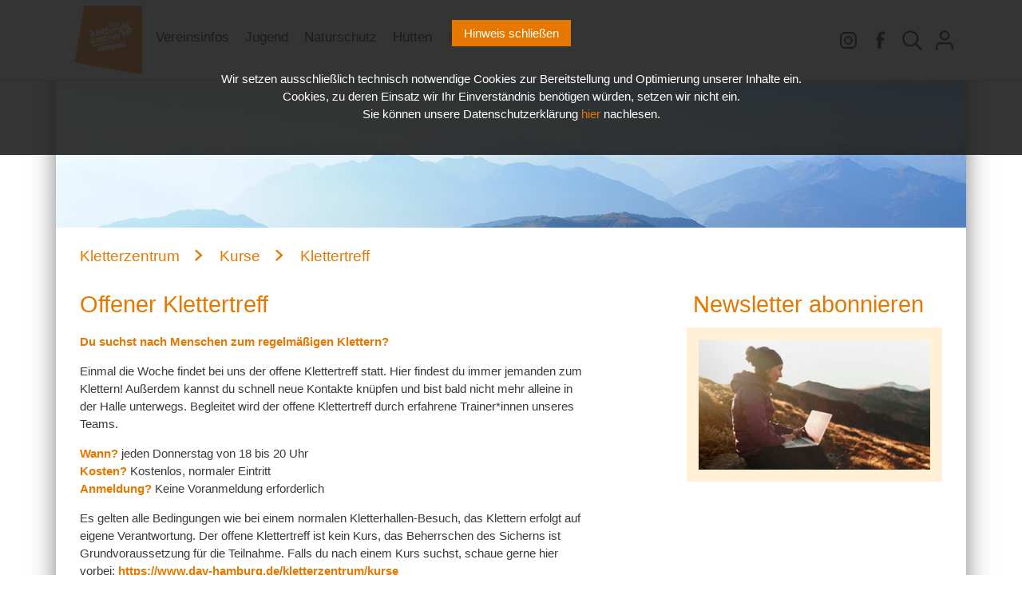

--- FILE ---
content_type: text/html; charset=utf-8
request_url: https://dav-hamburg.de/kletterzentrum/Klettertreff
body_size: 20554
content:
<!DOCTYPE html>
<html lang="de">



<head>
    <!-- Required meta tags always come first -->
    <meta charset="utf-8" />
    <meta content="width=device-width, initial-scale=1, shrink-to-fit=no" name="viewport" />
    <meta content="ie=edge" http-equiv="x-ua-compatible" />
    <meta name="Description" content="Homepage des DAV Sektion Hamburg und Niederelbe: Klettertreff">
    <title>
        Klettertreff
    </title>
    <!--Fonts -->
    <link href="https://fonts.googleapis.com/css?family=Lato" rel="stylesheet" />
    <!--Bootstrap CSS -->
    <link href="/Content/app.css?v=638985376700000000" rel="stylesheet" />
</head>




<body class="basecolor-klz">
    <div class="container main-back ">
        






<!-- Hauptmenuleiste -->
<nav class="main-menu2 container-fluid">
    <div class="container-fluid main-menu-container">
        <div class="container main-menu-wrapper">
            <div class="row main-menu-items">
                <div class="logo-wrapper">
                        <a href="/kletterzentrum">
                            <div class="logo klz-logo"></div>
                        </a>
                </div>

                <div class="main-menu-search-wrapper">
                    <form action="/globalsearch" method="GET" id="Model_Suchtext_form">
                        <input class="form-control search-input search-input-color-klz" type="text" placeholder="Ihr Suchbegriff" id="Model_Suchtext" name="Suchtext">
                        <div class="main-menu-search-controls">
                            <input type="submit" class="search-control-submit" value="">
                            <div class="search-button-close"></div>
                        </div>
                    </form>
                </div>

                <div class="main-menu-links">
                        <a class="main-menu-hover-link" data-webmodule="dav" href="/dav" target="_self">
                            <h5 class="main-menu-text main-menu-text-klz main-menu-link-text ">Vereinsinfos</h5>
                        </a>
                        <a class="main-menu-hover-link" data-webmodule="jugend" href="/jugend" target="_self">
                            <h5 class="main-menu-text main-menu-text-klz main-menu-link-text ">Jugend</h5>
                        </a>
                        <a class="main-menu-hover-link" data-webmodule="natur" href="/natur" target="_self">
                            <h5 class="main-menu-text main-menu-text-klz main-menu-link-text ">Naturschutz</h5>
                        </a>
                        <a class="main-menu-hover-link" data-webmodule="huette" href="/huette" target="_self">
                            <h5 class="main-menu-text main-menu-text-klz main-menu-link-text ">H&#252;tten</h5>
                        </a>
                        <a class="main-menu-hover-link" data-webmodule="kletterzentrum" href="/kletterzentrum" target="_self">
                            <h5 class="main-menu-text main-menu-text-klz main-menu-link-text menu-link-active-klz">Kletterzentrum</h5>
                        </a>
                </div>
                <div class="main-menu-icons">
                    <a class="main-menu-icon-wrapper" href="https://www.instagram.com/dav_hamburg/?hl=de/" target="_blank">
                        <div class="menu-icon instagram-button"></div>
                    </a>
                    <a class="main-menu-icon-wrapper" href="https://www.facebook.com/DAVHamburgundNiederelbe" target="_blank">
                        <div class="menu-icon facebook-button"></div>
                    </a>
                        <div class="menu-icon main-menu-icon-wrapper search-button"></div>


                        <a class="main-menu-icon-wrapper" href="/account/mvlogin?returnurl=%2fkletterzentrum%2fKlettertreff">
                            <div class="menu-icon login-field-btn"></div>
                        </a>
                    <div class="menu-icon main-menu-icon-wrapper burger-menu"></div>
                    <div class="menu-icon main-menu-icon-wrapper burger-menu-close"></div>
                </div>
            </div>
        </div>
    </div>

    <!-- Untermenu -->

    <div class="container-fluid hover-main-menu">
        <div class="submenu-user container">
            <!-- Benutzeruntermenu -->
            <div class="submenu-user-content">
                <form action="/account/LogOffAndRedirect" class="navbar-right" id="logoutForm" method="post">                    <div class="login-field-small m-b-1 p-l-2">
                        <input name="__RequestVerificationToken" type="hidden" value="ip7UrsVEzkvfVM_nqTY0aJ1rgikoEVsNrhv8vLrFngAEHT7ZvAoh0vY67mhZnq_pf90HKb5fKd2hu9ULKHW4JODdtw9Cf1igqQQquiGSN5I1" />
                        <input id="ReturnUrl" name="ReturnUrl" type="hidden" value="/kletterzentrum/Klettertreff" />
                        <a href="javascript:document.getElementById('logoutForm').submit()">
                            <h3 class="main-menu-text main-menu-text-klz user-area-text">Abmelden</h3>
                        </a>
                    </div>
</form>            </div>
        </div>
        <!-- Untermenüs für Hauptlinks -->
            <div class="submenu container" data-webmodule="dav">
                <div class="submenu-content container">
                        <div class="submenu-link-group">
                            <a href="/dav/Mitgliedschaft" target="_self">
                                <h3 class="main-menu-text main-menu-text-klz submenu-link-group-top-level-text "><span>> </span><span>Mitgliedschaft</span></h3>
                            </a>
                            <ul class="submenu-link-list">
                                    <li class="submenu-link-list-item">
                                        <a href="https://www.dav-shop.de/beta-mitgliederaufnahme/default.aspx?SN=1110" target="_blank">
                                            <h5 class="main-menu-text main-menu-text-klz submenu-link-group-text ">Online Mitgliederaufnahme</h5>
                                        </a>
                                    </li>
                                    <li class="submenu-link-list-item">
                                        <a href="/dav/wiewerdeichmitglied" target="_self">
                                            <h5 class="main-menu-text main-menu-text-klz submenu-link-group-text ">Mitgliederaufnahme</h5>
                                        </a>
                                    </li>
                                    <li class="submenu-link-list-item">
                                        <a href="/dav/Mitgliedsbeitrag" target="_self">
                                            <h5 class="main-menu-text main-menu-text-klz submenu-link-group-text ">Mitgliedsbeitrag</h5>
                                        </a>
                                    </li>
                                    <li class="submenu-link-list-item">
                                        <a href="/dav/sektionswechsel" target="_self">
                                            <h5 class="main-menu-text main-menu-text-klz submenu-link-group-text ">Sektionswechsel</h5>
                                        </a>
                                    </li>
                                    <li class="submenu-link-list-item">
                                        <a href="/dav/Versicherungsschutz" target="_self">
                                            <h5 class="main-menu-text main-menu-text-klz submenu-link-group-text ">Versicherungsschutz</h5>
                                        </a>
                                    </li>
                                    <li class="submenu-link-list-item">
                                        <a href="/dav/vorteile" target="_self">
                                            <h5 class="main-menu-text main-menu-text-klz submenu-link-group-text ">Vorteile</h5>
                                        </a>
                                    </li>
                            </ul>
                        </div>
                        <div class="submenu-link-group">
                            <a href="/dav/Vereinsinfos" target="_self">
                                <h3 class="main-menu-text main-menu-text-klz submenu-link-group-top-level-text "><span>> </span><span>Vereinsinfos</span></h3>
                            </a>
                            <ul class="submenu-link-list">
                                    <li class="submenu-link-list-item">
                                        <a href="/dav/Beirat" target="_self">
                                            <h5 class="main-menu-text main-menu-text-klz submenu-link-group-text ">Beirat</h5>
                                        </a>
                                    </li>
                                    <li class="submenu-link-list-item">
                                        <a href="/dav/SatzungundDatenschutzverordnung" target="_self">
                                            <h5 class="main-menu-text main-menu-text-klz submenu-link-group-text ">DAV Satzung und Datenschutzverordnung</h5>
                                        </a>
                                    </li>
                                    <li class="submenu-link-list-item">
                                        <a href="/dav/ehrenamt" target="_self">
                                            <h5 class="main-menu-text main-menu-text-klz submenu-link-group-text ">Ehrenamt</h5>
                                        </a>
                                    </li>
                                    <li class="submenu-link-list-item">
                                        <a href="/dav/GrundsatzprogrammBergsport" target="_self">
                                            <h5 class="main-menu-text main-menu-text-klz submenu-link-group-text ">Grundsatzprogramm Bergsport</h5>
                                        </a>
                                    </li>
                                    <li class="submenu-link-list-item">
                                        <a href="/dav/jobs" target="_self">
                                            <h5 class="main-menu-text main-menu-text-klz submenu-link-group-text ">Jobs</h5>
                                        </a>
                                    </li>
                                    <li class="submenu-link-list-item">
                                        <a href="/dav/psg" target="_self">
                                            <h5 class="main-menu-text main-menu-text-klz submenu-link-group-text ">PsG</h5>
                                        </a>
                                    </li>
                                    <li class="submenu-link-list-item">
                                        <a href="/dav/schlichtung" target="_self">
                                            <h5 class="main-menu-text main-menu-text-klz submenu-link-group-text ">Schlichtungsausschuss</h5>
                                        </a>
                                    </li>
                                    <li class="submenu-link-list-item">
                                        <a href="/dav/Partner" target="_self">
                                            <h5 class="main-menu-text main-menu-text-klz submenu-link-group-text ">Unsere Partner</h5>
                                        </a>
                                    </li>
                                    <li class="submenu-link-list-item">
                                        <a href="/dav/Team" target="_self">
                                            <h5 class="main-menu-text main-menu-text-klz submenu-link-group-text ">Unser Team</h5>
                                        </a>
                                    </li>
                                    <li class="submenu-link-list-item">
                                        <a href="/dav/vorstand" target="_self">
                                            <h5 class="main-menu-text main-menu-text-klz submenu-link-group-text ">Vorstand</h5>
                                        </a>
                                    </li>
                                    <li class="submenu-link-list-item">
                                        <a href="/dav/wirueberuns" target="_self">
                                            <h5 class="main-menu-text main-menu-text-klz submenu-link-group-text ">Wir &#252;ber uns</h5>
                                        </a>
                                    </li>
                                    <li class="submenu-link-list-item">
                                        <a href="/dav/150Jubilaeum" target="_self">
                                            <h5 class="main-menu-text main-menu-text-klz submenu-link-group-text ">150 j&#228;hriges Jubil&#228;um</h5>
                                        </a>
                                    </li>
                            </ul>
                        </div>
                        <div class="submenu-link-group">
                            <a href="/dav/UnserAngebot" target="_self">
                                <h3 class="main-menu-text main-menu-text-klz submenu-link-group-top-level-text "><span>> </span><span>Unser Angebot</span></h3>
                            </a>
                            <ul class="submenu-link-list">
                                    <li class="submenu-link-list-item">
                                        <a href="/dav/alpine-telefonnummern" target="_self">
                                            <h5 class="main-menu-text main-menu-text-klz submenu-link-group-text ">Alpine Telefonnummern</h5>
                                        </a>
                                    </li>
                                    <li class="submenu-link-list-item">
                                        <a href="/dav/Familienangebote" target="_self">
                                            <h5 class="main-menu-text main-menu-text-klz submenu-link-group-text ">Angebote f&#252;r Familien</h5>
                                        </a>
                                    </li>
                                    <li class="submenu-link-list-item">
                                        <a href="/dav/BergbrettSchwarzesBrett" target="_self">
                                            <h5 class="main-menu-text main-menu-text-klz submenu-link-group-text ">Bergbrett</h5>
                                        </a>
                                    </li>
                                    <li class="submenu-link-list-item">
                                        <a href="/dav/bibliothek" target="_self">
                                            <h5 class="main-menu-text main-menu-text-klz submenu-link-group-text ">Bibliothek</h5>
                                        </a>
                                    </li>
                                    <li class="submenu-link-list-item">
                                        <a href="/dav/DAV-Ausweis" target="_self">
                                            <h5 class="main-menu-text main-menu-text-klz submenu-link-group-text ">DAV Ausweis</h5>
                                        </a>
                                    </li>
                                    <li class="submenu-link-list-item">
                                        <a href="/dav/DAV-Events" target="_self">
                                            <h5 class="main-menu-text main-menu-text-klz submenu-link-group-text ">DAV Events</h5>
                                        </a>
                                    </li>
                                    <li class="submenu-link-list-item">
                                        <a href="/dav/DAV-Shop" target="_self">
                                            <h5 class="main-menu-text main-menu-text-klz submenu-link-group-text ">DAV Shop</h5>
                                        </a>
                                    </li>
                                    <li class="submenu-link-list-item">
                                        <a href="/dav/HamburgAlpin" target="_self">
                                            <h5 class="main-menu-text main-menu-text-klz submenu-link-group-text ">Hamburg Alpin</h5>
                                        </a>
                                    </li>
                                    <li class="submenu-link-list-item">
                                        <a href="/dav/materialvermietung" target="_self">
                                            <h5 class="main-menu-text main-menu-text-klz submenu-link-group-text ">Materialvermietung</h5>
                                        </a>
                                    </li>
                                    <li class="submenu-link-list-item">
                                        <a href="/dav/Newsletter" target="_self">
                                            <h5 class="main-menu-text main-menu-text-klz submenu-link-group-text ">Newsletter Hamburger Bergpost</h5>
                                        </a>
                                    </li>
                                    <li class="submenu-link-list-item">
                                        <a href="/dav/vortraege" target="_self">
                                            <h5 class="main-menu-text main-menu-text-klz submenu-link-group-text ">Vortr&#228;ge</h5>
                                        </a>
                                    </li>
                                    <li class="submenu-link-list-item">
                                        <a href="/dav/Sachspenden" target="_self">
                                            <h5 class="main-menu-text main-menu-text-klz submenu-link-group-text ">Sachspenden</h5>
                                        </a>
                                    </li>
                                    <li class="submenu-link-list-item">
                                        <a href="/dav/Ticketverlosung" target="_self">
                                            <h5 class="main-menu-text main-menu-text-klz submenu-link-group-text ">Ticketverlosung</h5>
                                        </a>
                                    </li>
                            </ul>
                        </div>
                        <div class="submenu-link-group">
                            <a href="/dav/Gruppen" target="_self">
                                <h3 class="main-menu-text main-menu-text-klz submenu-link-group-top-level-text "><span>> </span><span>Gruppen</span></h3>
                            </a>
                            <ul class="submenu-link-list">
                                    <li class="submenu-link-list-item">
                                        <a href="/dav/familiengruppen" target="_self">
                                            <h5 class="main-menu-text main-menu-text-klz submenu-link-group-text ">Familiengruppen</h5>
                                        </a>
                                    </li>
                                    <li class="submenu-link-list-item">
                                        <a href="/dav/Gruppenmitglieder-gesucht" target="_self">
                                            <h5 class="main-menu-text main-menu-text-klz submenu-link-group-text ">Gruppenmitglieder gesucht</h5>
                                        </a>
                                    </li>
                                    <li class="submenu-link-list-item">
                                        <a href="/dav/inklusionsgruppen" target="_self">
                                            <h5 class="main-menu-text main-menu-text-klz submenu-link-group-text ">Inklusionsgruppen</h5>
                                        </a>
                                    </li>
                                    <li class="submenu-link-list-item">
                                        <a href="/dav/klettergruppen" target="_self">
                                            <h5 class="main-menu-text main-menu-text-klz submenu-link-group-text ">Klettergruppen</h5>
                                        </a>
                                    </li>
                                    <li class="submenu-link-list-item">
                                        <a href="/dav/Gruppengruendung" target="_self">
                                            <h5 class="main-menu-text main-menu-text-klz submenu-link-group-text ">Neue Gruppe gr&#252;nden</h5>
                                        </a>
                                    </li>
                                    <li class="submenu-link-list-item">
                                        <a href="/dav/ortsgruppen" target="_self">
                                            <h5 class="main-menu-text main-menu-text-klz submenu-link-group-text ">Ortsgruppen</h5>
                                        </a>
                                    </li>
                                    <li class="submenu-link-list-item">
                                        <a href="/dav/outdoorgruppen" target="_self">
                                            <h5 class="main-menu-text main-menu-text-klz submenu-link-group-text ">Outdoorgruppen</h5>
                                        </a>
                                    </li>
                            </ul>
                        </div>
                        <div class="submenu-link-group">
                            <a href="/dav/wandern" target="_self">
                                <h3 class="main-menu-text main-menu-text-klz submenu-link-group-top-level-text "><span>> </span><span>Wandern</span></h3>
                            </a>
                            <ul class="submenu-link-list">
                                    <li class="submenu-link-list-item">
                                        <a href="/dav/cakewalks" target="_self">
                                            <h5 class="main-menu-text main-menu-text-klz submenu-link-group-text ">Cake Walks</h5>
                                        </a>
                                    </li>
                                    <li class="submenu-link-list-item">
                                        <a href="/dav/DergrueneRing" target="_self">
                                            <h5 class="main-menu-text main-menu-text-klz submenu-link-group-text ">Der Gr&#252;ne Ring</h5>
                                        </a>
                                    </li>
                                    <li class="submenu-link-list-item">
                                        <a href="/dav/Hamburger-Wanderaal" target="_self">
                                            <h5 class="main-menu-text main-menu-text-klz submenu-link-group-text ">Hamburger Wanderaal</h5>
                                        </a>
                                    </li>
                                    <li class="submenu-link-list-item">
                                        <a href="/dav/HarzHohensteinPadd" target="_self">
                                            <h5 class="main-menu-text main-menu-text-klz submenu-link-group-text ">Harz Hohenstein Padd</h5>
                                        </a>
                                    </li>
                                    <li class="submenu-link-list-item">
                                        <a href="/dav/langwanderung" target="_self">
                                            <h5 class="main-menu-text main-menu-text-klz submenu-link-group-text ">Langwanderung</h5>
                                        </a>
                                    </li>
                                    <li class="submenu-link-list-item">
                                        <a href="/dav/sahnegrenzstrecken" target="_self">
                                            <h5 class="main-menu-text main-menu-text-klz submenu-link-group-text ">Sahnegrenzstrecken</h5>
                                        </a>
                                    </li>
                                    <li class="submenu-link-list-item">
                                        <a href="/dav/Wegesituation-Okertal" target="_self">
                                            <h5 class="main-menu-text main-menu-text-klz submenu-link-group-text ">Wegesituation im Okertal</h5>
                                        </a>
                                    </li>
                                    <li class="submenu-link-list-item">
                                        <a href="/dav/Wilde13" target="_self">
                                            <h5 class="main-menu-text main-menu-text-klz submenu-link-group-text ">Wilde 13</h5>
                                        </a>
                                    </li>
                            </ul>
                        </div>
                        <div class="submenu-link-group">
                            <a href="/dav/Termine" target="_self">
                                <h3 class="main-menu-text main-menu-text-klz submenu-link-group-top-level-text "><span>> </span><span>Termine</span></h3>
                            </a>
                            <ul class="submenu-link-list">
                            </ul>
                        </div>
                        <div class="submenu-link-group">
                            <a href="/dav/Leistungssport" target="_self">
                                <h3 class="main-menu-text main-menu-text-klz submenu-link-group-top-level-text "><span>> </span><span>Leistungssport</span></h3>
                            </a>
                            <ul class="submenu-link-list">
                                    <li class="submenu-link-list-item">
                                        <a href="/dav/Galerie" target="_self">
                                            <h5 class="main-menu-text main-menu-text-klz submenu-link-group-text ">Galerie</h5>
                                        </a>
                                    </li>
                                    <li class="submenu-link-list-item">
                                        <a href="/dav/Kooperationspartner" target="_self">
                                            <h5 class="main-menu-text main-menu-text-klz submenu-link-group-text ">Kooperationspartner</h5>
                                        </a>
                                    </li>
                                    <li class="submenu-link-list-item">
                                        <a href="/dav/NewsundBerichte" target="_self">
                                            <h5 class="main-menu-text main-menu-text-klz submenu-link-group-text ">News und Berichte</h5>
                                        </a>
                                    </li>
                                    <li class="submenu-link-list-item">
                                        <a href="/dav/Sichtung" target="_self">
                                            <h5 class="main-menu-text main-menu-text-klz submenu-link-group-text ">Sichtung</h5>
                                        </a>
                                    </li>
                                    <li class="submenu-link-list-item">
                                        <a href="/dav/Stuetzpunkt" target="_self">
                                            <h5 class="main-menu-text main-menu-text-klz submenu-link-group-text ">St&#252;tzpunkt</h5>
                                        </a>
                                    </li>
                                    <li class="submenu-link-list-item">
                                        <a href="/dav/Stuetzpunktteam" target="_self">
                                            <h5 class="main-menu-text main-menu-text-klz submenu-link-group-text ">St&#252;tzpunktteam</h5>
                                        </a>
                                    </li>
                                    <li class="submenu-link-list-item">
                                        <a href="/dav/Wettkampftermine" target="_self">
                                            <h5 class="main-menu-text main-menu-text-klz submenu-link-group-text ">Wettk&#228;mpfe und Termine</h5>
                                        </a>
                                    </li>
                            </ul>
                        </div>
                        <div class="submenu-link-group">
                            <a href="/dav/Mitgliederbereich" target="_self">
                                <h3 class="main-menu-text main-menu-text-klz submenu-link-group-top-level-text "><span>> </span><span>Mitgliederbereich</span></h3>
                            </a>
                            <ul class="submenu-link-list">
                                    <li class="submenu-link-list-item">
                                        <a href="/dav/Mitgliederversammlung" target="_self">
                                            <h5 class="main-menu-text main-menu-text-klz submenu-link-group-text ">Mitgliederversammlung</h5>
                                        </a>
                                    </li>
                                    <li class="submenu-link-list-item">
                                        <a href="/dav/NeuesausdemVorstand" target="_self">
                                            <h5 class="main-menu-text main-menu-text-klz submenu-link-group-text ">Neues aus dem Vorstand </h5>
                                        </a>
                                    </li>
                                    <li class="submenu-link-list-item">
                                        <a href="/dav/Vereinslotse" target="_self">
                                            <h5 class="main-menu-text main-menu-text-klz submenu-link-group-text ">Vereinslotse</h5>
                                        </a>
                                    </li>
                            </ul>
                        </div>
                        <div class="submenu-link-group">
                            <a href="/dav/Kontakt" target="_self">
                                <h3 class="main-menu-text main-menu-text-klz submenu-link-group-top-level-text "><span>> </span><span>Kontakt</span></h3>
                            </a>
                            <ul class="submenu-link-list">
                            </ul>
                        </div>
                        <div class="submenu-link-group">
                            <a href="/dav/Presse" target="_self">
                                <h3 class="main-menu-text main-menu-text-klz submenu-link-group-top-level-text "><span>> </span><span>Presse</span></h3>
                            </a>
                            <ul class="submenu-link-list">
                            </ul>
                        </div>
                </div>
            </div>
            <div class="submenu container" data-webmodule="jugend">
                <div class="submenu-content container">
                        <div class="submenu-link-group">
                            <a href="/jugend/jugendausschuss" target="_self">
                                <h3 class="main-menu-text main-menu-text-klz submenu-link-group-top-level-text "><span>> </span><span>Jugendausschuss</span></h3>
                            </a>
                            <ul class="submenu-link-list">
                                    <li class="submenu-link-list-item">
                                        <a href="/jugend/jugendordnung" target="_self">
                                            <h5 class="main-menu-text main-menu-text-klz submenu-link-group-text ">Jugendordnung </h5>
                                        </a>
                                    </li>
                                    <li class="submenu-link-list-item">
                                        <a href="/jugend/jugendversammlungen" target="_self">
                                            <h5 class="main-menu-text main-menu-text-klz submenu-link-group-text ">Jugendvollversammlungen</h5>
                                        </a>
                                    </li>
                                    <li class="submenu-link-list-item">
                                        <a href="/jugend/weristimausschuss" target="_self">
                                            <h5 class="main-menu-text main-menu-text-klz submenu-link-group-text ">Wer ist im Jugendausschuss?</h5>
                                        </a>
                                    </li>
                            </ul>
                        </div>
                        <div class="submenu-link-group">
                            <a href="/jugend/aktuelles" target="_self">
                                <h3 class="main-menu-text main-menu-text-klz submenu-link-group-top-level-text "><span>> </span><span>Aktuelles</span></h3>
                            </a>
                            <ul class="submenu-link-list">
                                    <li class="submenu-link-list-item">
                                        <a href="/jugend/Nachruf" target="_self">
                                            <h5 class="main-menu-text main-menu-text-klz submenu-link-group-text ">Nachruf Janosch Koch</h5>
                                        </a>
                                    </li>
                            </ul>
                        </div>
                        <div class="submenu-link-group">
                            <a href="/jugend/faq" target="_self">
                                <h3 class="main-menu-text main-menu-text-klz submenu-link-group-top-level-text "><span>> </span><span>FAQ</span></h3>
                            </a>
                            <ul class="submenu-link-list">
                            </ul>
                        </div>
                        <div class="submenu-link-group">
                            <a href="/jugend/gruppen" target="_self">
                                <h3 class="main-menu-text main-menu-text-klz submenu-link-group-top-level-text "><span>> </span><span>Gruppen</span></h3>
                            </a>
                            <ul class="submenu-link-list">
                                    <li class="submenu-link-list-item">
                                        <a href="/jugend/Affenbande" target="_self">
                                            <h5 class="main-menu-text main-menu-text-klz submenu-link-group-text ">Affenbande (2007/2008)</h5>
                                        </a>
                                    </li>
                                    <li class="submenu-link-list-item">
                                        <a href="/jugend/camelots" target="_self">
                                            <h5 class="main-menu-text main-menu-text-klz submenu-link-group-text ">Camelots</h5>
                                        </a>
                                    </li>
                                    <li class="submenu-link-list-item">
                                        <a href="/jugend/Crazy-Climbers" target="_self">
                                            <h5 class="main-menu-text main-menu-text-klz submenu-link-group-text ">Crazy Climbers (L&#252;neburg)</h5>
                                        </a>
                                    </li>
                                    <li class="submenu-link-list-item">
                                        <a href="/jugend/nkotb" target="_self">
                                            <h5 class="main-menu-text main-menu-text-klz submenu-link-group-text ">New Kids on the BLOC</h5>
                                        </a>
                                    </li>
                                    <li class="submenu-link-list-item">
                                        <a href="/jugend/Fallobst" target="_self">
                                            <h5 class="main-menu-text main-menu-text-klz submenu-link-group-text ">Fallobst (2001/2002)</h5>
                                        </a>
                                    </li>
                                    <li class="submenu-link-list-item">
                                        <a href="/jugend/Faultiere" target="_self">
                                            <h5 class="main-menu-text main-menu-text-klz submenu-link-group-text ">Faultiere (1998 - 2001)</h5>
                                        </a>
                                    </li>
                                    <li class="submenu-link-list-item">
                                        <a href="/jugend/Geckos" target="_self">
                                            <h5 class="main-menu-text main-menu-text-klz submenu-link-group-text ">Geckos (nur 2000-2011)</h5>
                                        </a>
                                    </li>
                                    <li class="submenu-link-list-item">
                                        <a href="/jugend/Gipfelkekse" target="_self">
                                            <h5 class="main-menu-text main-menu-text-klz submenu-link-group-text ">Gipfelkekse (2004/2006)</h5>
                                        </a>
                                    </li>
                                    <li class="submenu-link-list-item">
                                        <a href="/jugend/Gipfelstuermer" target="_self">
                                            <h5 class="main-menu-text main-menu-text-klz submenu-link-group-text ">Gipfelst&#252;rmer</h5>
                                        </a>
                                    </li>
                                    <li class="submenu-link-list-item">
                                        <a href="/jugend/Gravity" target="_self">
                                            <h5 class="main-menu-text main-menu-text-klz submenu-link-group-text ">Gravity</h5>
                                        </a>
                                    </li>
                                    <li class="submenu-link-list-item">
                                        <a href="/jugend/jugendschrauber" target="_self">
                                            <h5 class="main-menu-text main-menu-text-klz submenu-link-group-text ">Jugendschrauber</h5>
                                        </a>
                                    </li>
                                    <li class="submenu-link-list-item">
                                        <a href="/jugend/kinderskigruppe" target="_self">
                                            <h5 class="main-menu-text main-menu-text-klz submenu-link-group-text ">Kinderskigruppe (10-14 Jahre)</h5>
                                        </a>
                                    </li>
                                    <li class="submenu-link-list-item">
                                        <a href="/jugend/laborratten" target="_self">
                                            <h5 class="main-menu-text main-menu-text-klz submenu-link-group-text ">Laborratten</h5>
                                        </a>
                                    </li>
                                    <li class="submenu-link-list-item">
                                        <a href="/jugend/neuejugendgruppe" target="_self">
                                            <h5 class="main-menu-text main-menu-text-klz submenu-link-group-text ">Neue Jugendgruppe</h5>
                                        </a>
                                    </li>
                                    <li class="submenu-link-list-item">
                                        <a href="/jugend/normalnull" target="_self">
                                            <h5 class="main-menu-text main-menu-text-klz submenu-link-group-text ">Normal Null</h5>
                                        </a>
                                    </li>
                                    <li class="submenu-link-list-item">
                                        <a href="/jugend/RocKidZ" target="_self">
                                            <h5 class="main-menu-text main-menu-text-klz submenu-link-group-text ">RocKidZ (2010-2011)</h5>
                                        </a>
                                    </li>
                                    <li class="submenu-link-list-item">
                                        <a href="/jugend/Sachsengruppe" target="_self">
                                            <h5 class="main-menu-text main-menu-text-klz submenu-link-group-text ">Sachsengruppe (14 - 26 Jahre)</h5>
                                        </a>
                                    </li>
                                    <li class="submenu-link-list-item">
                                        <a href="/jugend/Steinadler" target="_self">
                                            <h5 class="main-menu-text main-menu-text-klz submenu-link-group-text ">Steinadler (2005/2006)</h5>
                                        </a>
                                    </li>
                                    <li class="submenu-link-list-item">
                                        <a href="/jugend/Tamarine" target="_self">
                                            <h5 class="main-menu-text main-menu-text-klz submenu-link-group-text ">Tamarine (2007 - 2010)</h5>
                                        </a>
                                    </li>
                                    <li class="submenu-link-list-item">
                                        <a href="/jugend/Turbotomaten" target="_self">
                                            <h5 class="main-menu-text main-menu-text-klz submenu-link-group-text ">Turbotomaten</h5>
                                        </a>
                                    </li>
                            </ul>
                        </div>
                        <div class="submenu-link-group">
                            <a href="https://www.dav-hamburg.de/kletterzentrum/termine?AllowBrowserBackend=False&amp;WebModule=klz&amp;PageId=0&amp;ShowSlider=False&amp;ShowCalendarModul=False&amp;Model.PageNr=0&amp;Model.SkipElements=0&amp;Model.AusbildungTheorie=False&amp;Model.AusbildungFamilie=False&amp;Model.AusbildungSkiSchnee=False&amp;Model.AusbildungHochtourenEisklettern=False&amp;Model.AusbildungWandern=False&amp;Model.AusbildungKlettersteig=False&amp;Model.AusbildungMountainbike=False&amp;Model.AusbildungBouldern=False&amp;Model.AusbildungKletternIndoor=False&amp;Model.AusbildungKletternOutdoor=False&amp;Model.AusbildungSonstiges=False&amp;Model.KlzAnfaenger=False&amp;Model.KlzVorstieg=False&amp;Model.KlzTechnik=False&amp;Model.KlzFamilien=False&amp;Model.KlzFerien=False&amp;Model.KlzKindergeb=False&amp;Model.KlzSonstiges=False&amp;Model.JugendGruppen=True&amp;Model.Naturschutz=False&amp;Model.Huetten=False&amp;Model.VeranstaltungVortraege=False&amp;Model.OrtKlz=True&amp;Model.OrtVereinsgelaende=True&amp;Model.OrtFels=True&amp;Model.OrtSonstiges=True&amp;Model.AlterKinder=True&amp;Model.AlterJugendliche=True&amp;Model.AlterErwachsene=True&amp;Model.Gruppen=False" target="_blank">
                                <h3 class="main-menu-text main-menu-text-klz submenu-link-group-top-level-text "><span>> </span><span>Jugendausfahrten</span></h3>
                            </a>
                            <ul class="submenu-link-list">
                            </ul>
                        </div>
                        <div class="submenu-link-group">
                            <a href="/jugend/Jugendbus" target="_self">
                                <h3 class="main-menu-text main-menu-text-klz submenu-link-group-top-level-text "><span>> </span><span>Jugendbus</span></h3>
                            </a>
                            <ul class="submenu-link-list">
                                    <li class="submenu-link-list-item">
                                        <a href="/jugend/Jungfernfahrt" target="_self">
                                            <h5 class="main-menu-text main-menu-text-klz submenu-link-group-text ">Jungfernfahrt</h5>
                                        </a>
                                    </li>
                            </ul>
                        </div>
                        <div class="submenu-link-group">
                            <a href="/jugend/Jugendleiter" target="_self">
                                <h3 class="main-menu-text main-menu-text-klz submenu-link-group-top-level-text "><span>> </span><span>Jugendleiter und Helfer</span></h3>
                            </a>
                            <ul class="submenu-link-list">
                            </ul>
                        </div>
                        <div class="submenu-link-group">
                            <a href="/jugend/Kletter-Escape" target="_self">
                                <h3 class="main-menu-text main-menu-text-klz submenu-link-group-top-level-text "><span>> </span><span>Kletter Escape</span></h3>
                            </a>
                            <ul class="submenu-link-list">
                            </ul>
                        </div>
                        <div class="submenu-link-group">
                            <a href="/jugend/terminejugend" target="_self">
                                <h3 class="main-menu-text main-menu-text-klz submenu-link-group-top-level-text "><span>> </span><span>Termine</span></h3>
                            </a>
                            <ul class="submenu-link-list">
                            </ul>
                        </div>
                </div>
            </div>
            <div class="submenu container" data-webmodule="natur">
                <div class="submenu-content container">
                        <div class="submenu-link-group">
                            <a href="/natur/huetten-mit-umweltguetesiegel" target="_self">
                                <h3 class="main-menu-text main-menu-text-klz submenu-link-group-top-level-text "><span>> </span><span>H&#252;tten mit Umweltg&#252;tesiegel</span></h3>
                            </a>
                            <ul class="submenu-link-list">
                            </ul>
                        </div>
                        <div class="submenu-link-group">
                            <a href="/natur/einklang-mit-der-natur" target="_self">
                                <h3 class="main-menu-text main-menu-text-klz submenu-link-group-top-level-text "><span>> </span><span>Im Einklang mit der Natur</span></h3>
                            </a>
                            <ul class="submenu-link-list">
                            </ul>
                        </div>
                        <div class="submenu-link-group">
                            <a href="/natur/WorkshopIth" target="_self">
                                <h3 class="main-menu-text main-menu-text-klz submenu-link-group-top-level-text "><span>> </span><span>Klettern und Naturschutz im Ith</span></h3>
                            </a>
                            <ul class="submenu-link-list">
                                    <li class="submenu-link-list-item">
                                        <a href="/natur/Sperrung-Klettern" target="_self">
                                            <h5 class="main-menu-text main-menu-text-klz submenu-link-group-text ">tempor&#228;ren Sperrungen in Niedersachsen</h5>
                                        </a>
                                    </li>
                            </ul>
                        </div>
                        <div class="submenu-link-group">
                            <a href="/natur/nachhaltigkeit" target="_self">
                                <h3 class="main-menu-text main-menu-text-klz submenu-link-group-top-level-text "><span>> </span><span>Nachhaltigkeit</span></h3>
                            </a>
                            <ul class="submenu-link-list">
                                    <li class="submenu-link-list-item">
                                        <a href="/natur/agnachhaltigkeit" target="_self">
                                            <h5 class="main-menu-text main-menu-text-klz submenu-link-group-text ">AG Nachhaltigkeit</h5>
                                        </a>
                                    </li>
                                    <li class="submenu-link-list-item">
                                        <a href="/natur/fahrradreparaturstation" target="_self">
                                            <h5 class="main-menu-text main-menu-text-klz submenu-link-group-text ">Fahrrad-Reparaturstation</h5>
                                        </a>
                                    </li>
                                    <li class="submenu-link-list-item">
                                        <a href="/natur/CO2-Bilanzierung" target="_self">
                                            <h5 class="main-menu-text main-menu-text-klz submenu-link-group-text ">CO2 Bilanzierung </h5>
                                        </a>
                                    </li>
                                    <li class="submenu-link-list-item">
                                        <a href="/natur/Nachhaltigkeitsworkshop-Einladung" target="_self">
                                            <h5 class="main-menu-text main-menu-text-klz submenu-link-group-text ">Nachhaltigkeitsworkshop-Einladung</h5>
                                        </a>
                                    </li>
                            </ul>
                        </div>
                        <div class="submenu-link-group">
                            <a href="/natur/natur-und-umweltschutz" target="_self">
                                <h3 class="main-menu-text main-menu-text-klz submenu-link-group-top-level-text "><span>> </span><span>Natur und Umweltschutz</span></h3>
                            </a>
                            <ul class="submenu-link-list">
                                    <li class="submenu-link-list-item">
                                        <a href="/natur/botanischer-wegweiser" target="_self">
                                            <h5 class="main-menu-text main-menu-text-klz submenu-link-group-text ">Botanischer Wegweiser</h5>
                                        </a>
                                    </li>
                                    <li class="submenu-link-list-item">
                                        <a href="/natur/UnsereBienen" target="_self">
                                            <h5 class="main-menu-text main-menu-text-klz submenu-link-group-text ">Unsere Bienen</h5>
                                        </a>
                                    </li>
                            </ul>
                        </div>
                        <div class="submenu-link-group">
                            <a href="/natur/umweltthemenbundesverband" target="_self">
                                <h3 class="main-menu-text main-menu-text-klz submenu-link-group-top-level-text "><span>> </span><span>Umweltthemen aus dem Bundesverband</span></h3>
                            </a>
                            <ul class="submenu-link-list">
                            </ul>
                        </div>
                </div>
            </div>
            <div class="submenu container" data-webmodule="huette">
                <div class="submenu-content container">
                        <div class="submenu-link-group">
                            <a href="/huette/hamburger-skihuette" target="_self">
                                <h3 class="main-menu-text main-menu-text-klz submenu-link-group-top-level-text "><span>> </span><span>Hamburger Skih&#252;tte</span></h3>
                            </a>
                            <ul class="submenu-link-list">
                                    <li class="submenu-link-list-item">
                                        <a href="/huette/hamburger-skihuette-anreise" target="_self">
                                            <h5 class="main-menu-text main-menu-text-klz submenu-link-group-text ">Anreise</h5>
                                        </a>
                                    </li>
                                    <li class="submenu-link-list-item">
                                        <a href="/huette/hamburger-skihuette-ausstattung" target="_self">
                                            <h5 class="main-menu-text main-menu-text-klz submenu-link-group-text ">Ausstattung </h5>
                                        </a>
                                    </li>
                                    <li class="submenu-link-list-item">
                                        <a href="/huette/Buchung" target="_self">
                                            <h5 class="main-menu-text main-menu-text-klz submenu-link-group-text ">Buchung</h5>
                                        </a>
                                    </li>
                                    <li class="submenu-link-list-item">
                                        <a href="/huette/hamburger-skihuette-huettenteam" target="_self">
                                            <h5 class="main-menu-text main-menu-text-klz submenu-link-group-text ">H&#252;ttenteam</h5>
                                        </a>
                                    </li>
                                    <li class="submenu-link-list-item">
                                        <a href="/huette/hamburger-skihuette-umgebung" target="_self">
                                            <h5 class="main-menu-text main-menu-text-klz submenu-link-group-text ">Umgebung</h5>
                                        </a>
                                    </li>
                            </ul>
                        </div>
                        <div class="submenu-link-group">
                            <a href="/huette/hohensteinhuette" target="_self">
                                <h3 class="main-menu-text main-menu-text-klz submenu-link-group-top-level-text "><span>> </span><span>Hohensteinh&#252;tte</span></h3>
                            </a>
                            <ul class="submenu-link-list">
                                    <li class="submenu-link-list-item">
                                        <a href="/huette/hohensteinhuette-anreise" target="_self">
                                            <h5 class="main-menu-text main-menu-text-klz submenu-link-group-text ">Anreise</h5>
                                        </a>
                                    </li>
                                    <li class="submenu-link-list-item">
                                        <a href="/huette/hohensteinhuette-ausstattung" target="_self">
                                            <h5 class="main-menu-text main-menu-text-klz submenu-link-group-text ">Ausstattung</h5>
                                        </a>
                                    </li>
                                    <li class="submenu-link-list-item">
                                        <a href="/huette/hohensteinhuette-huettenteam" target="_self">
                                            <h5 class="main-menu-text main-menu-text-klz submenu-link-group-text ">H&#252;ttenteam</h5>
                                        </a>
                                    </li>
                                    <li class="submenu-link-list-item">
                                        <a href="/huette/Preisliste" target="_self">
                                            <h5 class="main-menu-text main-menu-text-klz submenu-link-group-text ">Preisliste</h5>
                                        </a>
                                    </li>
                                    <li class="submenu-link-list-item">
                                        <a href="/huette/Huettenbuchung-Hohensteinhuette" target="_self">
                                            <h5 class="main-menu-text main-menu-text-klz submenu-link-group-text ">Reservierung</h5>
                                        </a>
                                    </li>
                                    <li class="submenu-link-list-item">
                                        <a href="/huette/hohensteinhuette-umgebung" target="_self">
                                            <h5 class="main-menu-text main-menu-text-klz submenu-link-group-text ">Umgebung</h5>
                                        </a>
                                    </li>
                            </ul>
                        </div>
                        <div class="submenu-link-group">
                            <a href="/huette/Niederelbehuette" target="_self">
                                <h3 class="main-menu-text main-menu-text-klz submenu-link-group-top-level-text "><span>> </span><span>Niederelbeh&#252;tte</span></h3>
                            </a>
                            <ul class="submenu-link-list">
                                    <li class="submenu-link-list-item">
                                        <a href="/huette/niederelbehuette-anreise" target="_self">
                                            <h5 class="main-menu-text main-menu-text-klz submenu-link-group-text ">Anreise</h5>
                                        </a>
                                    </li>
                                    <li class="submenu-link-list-item">
                                        <a href="/huette/Niederelbehuette-Ausstattung" target="_self">
                                            <h5 class="main-menu-text main-menu-text-klz submenu-link-group-text ">Ausstattung</h5>
                                        </a>
                                    </li>
                                    <li class="submenu-link-list-item">
                                        <a href="/huette/galerie" target="_self">
                                            <h5 class="main-menu-text main-menu-text-klz submenu-link-group-text ">Galerie</h5>
                                        </a>
                                    </li>
                                    <li class="submenu-link-list-item">
                                        <a href="/huette/niederelbehuette-huettenteam" target="_self">
                                            <h5 class="main-menu-text main-menu-text-klz submenu-link-group-text ">H&#252;ttenteam</h5>
                                        </a>
                                    </li>
                                    <li class="submenu-link-list-item">
                                        <a href="/huette/niederelbehuette-umgebung" target="_self">
                                            <h5 class="main-menu-text main-menu-text-klz submenu-link-group-text ">Umgebung</h5>
                                        </a>
                                    </li>
                                    <li class="submenu-link-list-item">
                                        <a href="/huette/Verwallrunde" target="_self">
                                            <h5 class="main-menu-text main-menu-text-klz submenu-link-group-text ">Verwallrunde</h5>
                                        </a>
                                    </li>
                            </ul>
                        </div>
                        <div class="submenu-link-group">
                            <a href="/huette/ramolhaus" target="_self">
                                <h3 class="main-menu-text main-menu-text-klz submenu-link-group-top-level-text "><span>> </span><span>Ramolhaus</span></h3>
                            </a>
                            <ul class="submenu-link-list">
                                    <li class="submenu-link-list-item">
                                        <a href="/huette/ramolhaus-anreise" target="_self">
                                            <h5 class="main-menu-text main-menu-text-klz submenu-link-group-text ">Anreise</h5>
                                        </a>
                                    </li>
                                    <li class="submenu-link-list-item">
                                        <a href="/huette/ramolhaus-ausstattung" target="_self">
                                            <h5 class="main-menu-text main-menu-text-klz submenu-link-group-text ">Ausstattung</h5>
                                        </a>
                                    </li>
                                    <li class="submenu-link-list-item">
                                        <a href="/huette/Buchung-Ramolhaus" target="_self">
                                            <h5 class="main-menu-text main-menu-text-klz submenu-link-group-text ">Buchung</h5>
                                        </a>
                                    </li>
                                    <li class="submenu-link-list-item">
                                        <a href="/huette/ramolhaus-huettenteam" target="_self">
                                            <h5 class="main-menu-text main-menu-text-klz submenu-link-group-text ">H&#252;ttenteam</h5>
                                        </a>
                                    </li>
                                    <li class="submenu-link-list-item">
                                        <a href="/huette/ramolhaus-umgebung" target="_self">
                                            <h5 class="main-menu-text main-menu-text-klz submenu-link-group-text ">Umgebung</h5>
                                        </a>
                                    </li>
                            </ul>
                        </div>
                        <div class="submenu-link-group">
                            <a href="/huette/sepp-ruf-huette" target="_self">
                                <h3 class="main-menu-text main-menu-text-klz submenu-link-group-top-level-text "><span>> </span><span>Sepp-Ruf-H&#252;tte</span></h3>
                            </a>
                            <ul class="submenu-link-list">
                                    <li class="submenu-link-list-item">
                                        <a href="/huette/sepp-ruf-huette-anreise" target="_self">
                                            <h5 class="main-menu-text main-menu-text-klz submenu-link-group-text ">Anreise</h5>
                                        </a>
                                    </li>
                                    <li class="submenu-link-list-item">
                                        <a href="/huette/sepp-ruf-ausstattung" target="_self">
                                            <h5 class="main-menu-text main-menu-text-klz submenu-link-group-text ">Ausstattung</h5>
                                        </a>
                                    </li>
                                    <li class="submenu-link-list-item">
                                        <a href="/huette/sepp-ruf-huette-team" target="_self">
                                            <h5 class="main-menu-text main-menu-text-klz submenu-link-group-text ">H&#252;ttenteam</h5>
                                        </a>
                                    </li>
                                    <li class="submenu-link-list-item">
                                        <a href="/huette/sepp-ruf-huette-preise" target="_self">
                                            <h5 class="main-menu-text main-menu-text-klz submenu-link-group-text ">Preisliste</h5>
                                        </a>
                                    </li>
                                    <li class="submenu-link-list-item">
                                        <a href="/huette/Huettenbuchung-Sepp-Ruf-Huette" target="_self">
                                            <h5 class="main-menu-text main-menu-text-klz submenu-link-group-text ">Reservierung</h5>
                                        </a>
                                    </li>
                                    <li class="submenu-link-list-item">
                                        <a href="/huette/sepp-ruf-huette-umgebung" target="_self">
                                            <h5 class="main-menu-text main-menu-text-klz submenu-link-group-text ">Umgebung</h5>
                                        </a>
                                    </li>
                                    <li class="submenu-link-list-item">
                                        <a href="/huette/wandernsrh" target="_self">
                                            <h5 class="main-menu-text main-menu-text-klz submenu-link-group-text ">Wandern rund um die Sepp-Ruf-H&#252;tte</h5>
                                        </a>
                                    </li>
                                    <li class="submenu-link-list-item">
                                        <a href="/huette/SRHWaldbrand" target="_self">
                                            <h5 class="main-menu-text main-menu-text-klz submenu-link-group-text ">Waldbrandgefahrenstufe </h5>
                                        </a>
                                    </li>
                            </ul>
                        </div>
                </div>
            </div>
            <div class="submenu container" data-webmodule="kletterzentrum">
                <div class="submenu-content container">
                        <div class="submenu-link-group">
                            <a href="/kletterzentrum/termine" target="_self">
                                <h3 class="main-menu-text main-menu-text-klz submenu-link-group-top-level-text "><span>> </span><span>Aktuelle Kurstermine</span></h3>
                            </a>
                            <ul class="submenu-link-list">
                            </ul>
                        </div>
                        <div class="submenu-link-group">
                            <a href="/kletterzentrum/Edelweissbistro" target="_self">
                                <h3 class="main-menu-text main-menu-text-klz submenu-link-group-top-level-text "><span>> </span><span>Edelwei&#223; Bistro</span></h3>
                            </a>
                            <ul class="submenu-link-list">
                                    <li class="submenu-link-list-item">
                                        <a href="/kletterzentrum/Spieleabend" target="_self">
                                            <h5 class="main-menu-text main-menu-text-klz submenu-link-group-text ">Spieleabend</h5>
                                        </a>
                                    </li>
                            </ul>
                        </div>
                        <div class="submenu-link-group">
                            <a href="/kletterzentrum/Events" target="_self">
                                <h3 class="main-menu-text main-menu-text-klz submenu-link-group-top-level-text "><span>> </span><span>Events</span></h3>
                            </a>
                            <ul class="submenu-link-list">
                                    <li class="submenu-link-list-item">
                                        <a href="/kletterzentrum/Event-Galerie" target="_self">
                                            <h5 class="main-menu-text main-menu-text-klz submenu-link-group-text ">Event-Galerie</h5>
                                        </a>
                                    </li>
                                    <li class="submenu-link-list-item">
                                        <a href="/kletterzentrum/Weihnachtsumtrunk" target="_self">
                                            <h5 class="main-menu-text main-menu-text-klz submenu-link-group-text ">06.12.25 Umtrunk</h5>
                                        </a>
                                    </li>
                                    <li class="submenu-link-list-item">
                                        <a href="/kletterzentrum/Alpenfilmfestival" target="_self">
                                            <h5 class="main-menu-text main-menu-text-klz submenu-link-group-text ">06.12.25 Alpen Film Festival</h5>
                                        </a>
                                    </li>
                                    <li class="submenu-link-list-item">
                                        <a href="/kletterzentrum/Gondeltalk-im-Kletterzentrum" target="_self">
                                            <h5 class="main-menu-text main-menu-text-klz submenu-link-group-text ">07.12.25 Gondel-Talk</h5>
                                        </a>
                                    </li>
                                    <li class="submenu-link-list-item">
                                        <a href="/kletterzentrum/Valentins-Klettern" target="_self">
                                            <h5 class="main-menu-text main-menu-text-klz submenu-link-group-text ">14.02.26 Valentinsklettern</h5>
                                        </a>
                                    </li>
                                    <li class="submenu-link-list-item">
                                        <a href="/kletterzentrum/Hamburg-raeumt-auf" target="_self">
                                            <h5 class="main-menu-text main-menu-text-klz submenu-link-group-text ">21.02.26 Hamburg r&#228;umt auf</h5>
                                        </a>
                                    </li>
                                    <li class="submenu-link-list-item">
                                        <a href="/kletterzentrum/Stadtmeisterschaften" target="_self">
                                            <h5 class="main-menu-text main-menu-text-klz submenu-link-group-text ">21.03.26 Stadtmeisterschaften </h5>
                                        </a>
                                    </li>
                                    <li class="submenu-link-list-item">
                                        <a href="/kletterzentrum/SO-Kletterwettbewerb" target="_self">
                                            <h5 class="main-menu-text main-menu-text-klz submenu-link-group-text ">28.03.25 Special Olympics Kletterwettbewerb</h5>
                                        </a>
                                    </li>
                                    <li class="submenu-link-list-item">
                                        <a href="/kletterzentrum/Klettern-in-den-Mai" target="_self">
                                            <h5 class="main-menu-text main-menu-text-klz submenu-link-group-text ">30.04.26 Klettern in den Mai</h5>
                                        </a>
                                    </li>
                                    <li class="submenu-link-list-item">
                                        <a href="/kletterzentrum/HafenCityRun" target="_self">
                                            <h5 class="main-menu-text main-menu-text-klz submenu-link-group-text ">30.05.26 HafenCity Run</h5>
                                        </a>
                                    </li>
                                    <li class="submenu-link-list-item">
                                        <a href="/kletterzentrum/Unser-Sommerfest" target="_self">
                                            <h5 class="main-menu-text main-menu-text-klz submenu-link-group-text ">27.06.26 Sommerfest</h5>
                                        </a>
                                    </li>
                            </ul>
                        </div>
                        <div class="submenu-link-group">
                            <a href="/kletterzentrum/Gutscheinverkauf" target="_self">
                                <h3 class="main-menu-text main-menu-text-klz submenu-link-group-top-level-text "><span>> </span><span>Gutscheinverkauf</span></h3>
                            </a>
                            <ul class="submenu-link-list">
                            </ul>
                        </div>
                        <div class="submenu-link-group">
                            <a href="/kletterzentrum/kindergeburtstage" target="_self">
                                <h3 class="main-menu-text main-menu-text-klz submenu-link-group-top-level-text "><span>> </span><span>Kindergeburtstage</span></h3>
                            </a>
                            <ul class="submenu-link-list">
                            </ul>
                        </div>
                        <div class="submenu-link-group">
                            <a href="/kletterzentrum/kontakt" target="_self">
                                <h3 class="main-menu-text main-menu-text-klz submenu-link-group-top-level-text "><span>> </span><span>Kontakt</span></h3>
                            </a>
                            <ul class="submenu-link-list">
                            </ul>
                        </div>
                        <div class="submenu-link-group">
                            <a href="/kletterzentrum/kurse" target="_self">
                                <h3 class="main-menu-text main-menu-text-klz submenu-link-group-top-level-text menu-link-active-klz"><span>> </span><span>Kurse</span></h3>
                            </a>
                            <ul class="submenu-link-list">
                                    <li class="submenu-link-list-item">
                                        <a href="/kletterzentrum/auffrischungskurs" target="_self">
                                            <h5 class="main-menu-text main-menu-text-klz submenu-link-group-text ">Auffrischungskurse</h5>
                                        </a>
                                    </li>
                                    <li class="submenu-link-list-item">
                                        <a href="/kletterzentrum/ausbilderin-intern" target="_self">
                                            <h5 class="main-menu-text main-menu-text-klz submenu-link-group-text ">Ausbilder*in Intern</h5>
                                        </a>
                                    </li>
                                    <li class="submenu-link-list-item">
                                        <a href="/kletterzentrum/Ausbilderin" target="_self">
                                            <h5 class="main-menu-text main-menu-text-klz submenu-link-group-text ">Ausbilder*in werden?</h5>
                                        </a>
                                    </li>
                                    <li class="submenu-link-list-item">
                                        <a href="/kletterzentrum/einstiegskurs" target="_self">
                                            <h5 class="main-menu-text main-menu-text-klz submenu-link-group-text ">Einstiegskurs</h5>
                                        </a>
                                    </li>
                                    <li class="submenu-link-list-item">
                                        <a href="/kletterzentrum/Einzelcoaching" target="_self">
                                            <h5 class="main-menu-text main-menu-text-klz submenu-link-group-text ">Einzelcoaching</h5>
                                        </a>
                                    </li>
                                    <li class="submenu-link-list-item">
                                        <a href="/kletterzentrum/Eltern-Kind-Kurs" target="_self">
                                            <h5 class="main-menu-text main-menu-text-klz submenu-link-group-text ">Eltern-Kind-Kurs</h5>
                                        </a>
                                    </li>
                                    <li class="submenu-link-list-item">
                                        <a href="/kletterzentrum/Klettertreff" target="_self">
                                            <h5 class="main-menu-text main-menu-text-klz submenu-link-group-text menu-link-active-klz">Klettertreff</h5>
                                        </a>
                                    </li>
                                    <li class="submenu-link-list-item">
                                        <a href="/kletterzentrum/kurspreise" target="_self">
                                            <h5 class="main-menu-text main-menu-text-klz submenu-link-group-text ">Kurspreise</h5>
                                        </a>
                                    </li>
                                    <li class="submenu-link-list-item">
                                        <a href="/kletterzentrum/Outdoorkurse" target="_self">
                                            <h5 class="main-menu-text main-menu-text-klz submenu-link-group-text ">Outdoorkurse</h5>
                                        </a>
                                    </li>
                                    <li class="submenu-link-list-item">
                                        <a href="/kletterzentrum/paedagogen" target="_self">
                                            <h5 class="main-menu-text main-menu-text-klz submenu-link-group-text ">Ressort P&#228;dagogen</h5>
                                        </a>
                                    </li>
                                    <li class="submenu-link-list-item">
                                        <a href="/kletterzentrum/Schnupperklettern" target="_self">
                                            <h5 class="main-menu-text main-menu-text-klz submenu-link-group-text ">Schnupperklettern</h5>
                                        </a>
                                    </li>
                                    <li class="submenu-link-list-item">
                                        <a href="/kletterzentrum/Selbstverteidigungskurs" target="_self">
                                            <h5 class="main-menu-text main-menu-text-klz submenu-link-group-text ">Selbstverteidigungskurs</h5>
                                        </a>
                                    </li>
                                    <li class="submenu-link-list-item">
                                        <a href="/kletterzentrum/technikkurse" target="_self">
                                            <h5 class="main-menu-text main-menu-text-klz submenu-link-group-text ">Technikkurse</h5>
                                        </a>
                                    </li>
                                    <li class="submenu-link-list-item">
                                        <a href="/kletterzentrum/vorstiegskurs" target="_self">
                                            <h5 class="main-menu-text main-menu-text-klz submenu-link-group-text ">Vorstiegskurs</h5>
                                        </a>
                                    </li>
                                    <li class="submenu-link-list-item">
                                        <a href="/kletterzentrum/Yoga-Kurse" target="_self">
                                            <h5 class="main-menu-text main-menu-text-klz submenu-link-group-text ">Yoga-Kurse</h5>
                                        </a>
                                    </li>
                            </ul>
                        </div>
                        <div class="submenu-link-group">
                            <a href="/kletterzentrum/infos" target="_self">
                                <h3 class="main-menu-text main-menu-text-klz submenu-link-group-top-level-text "><span>> </span><span>&#220;ber uns</span></h3>
                            </a>
                            <ul class="submenu-link-list">
                                    <li class="submenu-link-list-item">
                                        <a href="/kletterzentrum/Anreise" target="_self">
                                            <h5 class="main-menu-text main-menu-text-klz submenu-link-group-text ">Anreise</h5>
                                        </a>
                                    </li>
                                    <li class="submenu-link-list-item">
                                        <a href="/kletterzentrum/klzinfos" target="_self">
                                            <h5 class="main-menu-text main-menu-text-klz submenu-link-group-text ">Alle Infos auf einen Blick</h5>
                                        </a>
                                    </li>
                                    <li class="submenu-link-list-item">
                                        <a href="/kletterzentrum/Autobelay" target="_self">
                                            <h5 class="main-menu-text main-menu-text-klz submenu-link-group-text ">Autobelay</h5>
                                        </a>
                                    </li>
                                    <li class="submenu-link-list-item">
                                        <a href="/kletterzentrum/datenundfakten" target="_self">
                                            <h5 class="main-menu-text main-menu-text-klz submenu-link-group-text ">Daten und Fakten</h5>
                                        </a>
                                    </li>
                                    <li class="submenu-link-list-item">
                                        <a href="/kletterzentrum/faq" target="_self">
                                            <h5 class="main-menu-text main-menu-text-klz submenu-link-group-text ">FAQ</h5>
                                        </a>
                                    </li>
                                    <li class="submenu-link-list-item">
                                        <a href="/kletterzentrum/Feedback" target="_self">
                                            <h5 class="main-menu-text main-menu-text-klz submenu-link-group-text ">Feedback</h5>
                                        </a>
                                    </li>
                                    <li class="submenu-link-list-item">
                                        <a href="/kletterzentrum/Neuhier" target="_self">
                                            <h5 class="main-menu-text main-menu-text-klz submenu-link-group-text ">Neu hier?</h5>
                                        </a>
                                    </li>
                                    <li class="submenu-link-list-item">
                                        <a href="/kletterzentrum/oeffnungszeiten" target="_self">
                                            <h5 class="main-menu-text main-menu-text-klz submenu-link-group-text ">&#214;ffnungszeiten</h5>
                                        </a>
                                    </li>
                                    <li class="submenu-link-list-item">
                                        <a href="/kletterzentrum/Regeln" target="_self">
                                            <h5 class="main-menu-text main-menu-text-klz submenu-link-group-text ">Regeln</h5>
                                        </a>
                                    </li>
                                    <li class="submenu-link-list-item">
                                        <a href="/kletterzentrum/registrierung" target="_self">
                                            <h5 class="main-menu-text main-menu-text-klz submenu-link-group-text ">Registrierung</h5>
                                        </a>
                                    </li>
                                    <li class="submenu-link-list-item">
                                        <a href="/kletterzentrum/Routenbau" target="_self">
                                            <h5 class="main-menu-text main-menu-text-klz submenu-link-group-text ">Routenbau und Einschr&#228;nkung</h5>
                                        </a>
                                    </li>
                                    <li class="submenu-link-list-item">
                                        <a href="/kletterzentrum/Umfragebericht" target="_self">
                                            <h5 class="main-menu-text main-menu-text-klz submenu-link-group-text ">Umfragebericht</h5>
                                        </a>
                                    </li>
                                    <li class="submenu-link-list-item">
                                        <a href="/kletterzentrum/voraussetzung-einverstaendniserklaerung" target="_self">
                                            <h5 class="main-menu-text main-menu-text-klz submenu-link-group-text ">Voraussetzungen &amp; Einverst&#228;ndniserkl&#228;rung </h5>
                                        </a>
                                    </li>
                            </ul>
                        </div>
                        <div class="submenu-link-group">
                            <a href="/kletterzentrum/Preise" target="_self">
                                <h3 class="main-menu-text main-menu-text-klz submenu-link-group-top-level-text "><span>> </span><span>Preise</span></h3>
                            </a>
                            <ul class="submenu-link-list">
                                    <li class="submenu-link-list-item">
                                        <a href="/kletterzentrum/Kooperationblauweissbuchholz" target="_self">
                                            <h5 class="main-menu-text main-menu-text-klz submenu-link-group-text ">Kooperation mit Blau Wei&#223; Buchholz</h5>
                                        </a>
                                    </li>
                            </ul>
                        </div>
                </div>
            </div>
    </div>
</nav>

<!-- Hauptmenuabstandshalter -->
<div class="main-menu-spacer"></div>

<!-- Seitenmenu -->
<div class="main-menu-side-wrapper">
    <div class="main-menu-side">
            <div class="link-group-parent">
                <div class="side-menu-link-layer-wrapper">
                    <a class="menu-side-link-1-2" href="/dav" target="_self">
                        <h2 class="main-menu-text main-menu-text-klz main-menu-side-text-lvl-1 menu-side-link-text ">Vereinsinfos</h2>
                    </a>

                        <div class="side-menu-link-group-icon-wrapper">
                            <div class="side-menu-link-group-icon link-group-expand"></div>
                            <div class="side-menu-link-group-icon link-group-collapse"></div>
                        </div>
                </div>
                <div class="link-group" data-webmodule="dav">
                        <div class="link-group-parent">
                            <div class="side-menu-link-layer-wrapper side-menu-group-alternating-color">
                                <a class="menu-side-link-1-2" href="/dav/Mitgliedschaft" target="_self">
                                    <h3 class="main-menu-text main-menu-text-klz main-menu-side-text-lvl-2 menu-side-link-text ">Mitgliedschaft</h3>
                                </a>

                                    <div class="side-menu-link-group-icon-wrapper">
                                        <div class="side-menu-link-group-icon link-group-expand"></div>
                                        <div class="side-menu-link-group-icon link-group-collapse"></div>
                                    </div>
                            </div>
                            <div class="link-group">
                                    <div class="side-menu-link-layer-wrapper">
                                        <div class="side-menu-link-layer-last-level">
                                            <a href="https://www.dav-shop.de/beta-mitgliederaufnahme/default.aspx?SN=1110" class="menu-side-link-3" target="_blank">
                                                <h5 class="main-menu-text main-menu-text-klz main-menu-side-text-lvl-3 menu-side-link-text ">Online Mitgliederaufnahme</h5>
                                            </a>
                                        </div>
                                    </div>
                                    <div class="side-menu-link-layer-wrapper">
                                        <div class="side-menu-link-layer-last-level">
                                            <a href="/dav/wiewerdeichmitglied" class="menu-side-link-3" target="_self">
                                                <h5 class="main-menu-text main-menu-text-klz main-menu-side-text-lvl-3 menu-side-link-text ">Mitgliederaufnahme</h5>
                                            </a>
                                        </div>
                                    </div>
                                    <div class="side-menu-link-layer-wrapper">
                                        <div class="side-menu-link-layer-last-level">
                                            <a href="/dav/Mitgliedsbeitrag" class="menu-side-link-3" target="_self">
                                                <h5 class="main-menu-text main-menu-text-klz main-menu-side-text-lvl-3 menu-side-link-text ">Mitgliedsbeitrag</h5>
                                            </a>
                                        </div>
                                    </div>
                                    <div class="side-menu-link-layer-wrapper">
                                        <div class="side-menu-link-layer-last-level">
                                            <a href="/dav/sektionswechsel" class="menu-side-link-3" target="_self">
                                                <h5 class="main-menu-text main-menu-text-klz main-menu-side-text-lvl-3 menu-side-link-text ">Sektionswechsel</h5>
                                            </a>
                                        </div>
                                    </div>
                                    <div class="side-menu-link-layer-wrapper">
                                        <div class="side-menu-link-layer-last-level">
                                            <a href="/dav/Versicherungsschutz" class="menu-side-link-3" target="_self">
                                                <h5 class="main-menu-text main-menu-text-klz main-menu-side-text-lvl-3 menu-side-link-text ">Versicherungsschutz</h5>
                                            </a>
                                        </div>
                                    </div>
                                    <div class="side-menu-link-layer-wrapper">
                                        <div class="side-menu-link-layer-last-level">
                                            <a href="/dav/vorteile" class="menu-side-link-3" target="_self">
                                                <h5 class="main-menu-text main-menu-text-klz main-menu-side-text-lvl-3 menu-side-link-text ">Vorteile</h5>
                                            </a>
                                        </div>
                                    </div>
                            </div>
                        </div>
                        <div class="link-group-parent">
                            <div class="side-menu-link-layer-wrapper side-menu-group-alternating-color">
                                <a class="menu-side-link-1-2" href="/dav/Vereinsinfos" target="_self">
                                    <h3 class="main-menu-text main-menu-text-klz main-menu-side-text-lvl-2 menu-side-link-text ">Vereinsinfos</h3>
                                </a>

                                    <div class="side-menu-link-group-icon-wrapper">
                                        <div class="side-menu-link-group-icon link-group-expand"></div>
                                        <div class="side-menu-link-group-icon link-group-collapse"></div>
                                    </div>
                            </div>
                            <div class="link-group">
                                    <div class="side-menu-link-layer-wrapper">
                                        <div class="side-menu-link-layer-last-level">
                                            <a href="/dav/Beirat" class="menu-side-link-3" target="_self">
                                                <h5 class="main-menu-text main-menu-text-klz main-menu-side-text-lvl-3 menu-side-link-text ">Beirat</h5>
                                            </a>
                                        </div>
                                    </div>
                                    <div class="side-menu-link-layer-wrapper">
                                        <div class="side-menu-link-layer-last-level">
                                            <a href="/dav/SatzungundDatenschutzverordnung" class="menu-side-link-3" target="_self">
                                                <h5 class="main-menu-text main-menu-text-klz main-menu-side-text-lvl-3 menu-side-link-text ">DAV Satzung und Datenschutzverordnung</h5>
                                            </a>
                                        </div>
                                    </div>
                                    <div class="side-menu-link-layer-wrapper">
                                        <div class="side-menu-link-layer-last-level">
                                            <a href="/dav/ehrenamt" class="menu-side-link-3" target="_self">
                                                <h5 class="main-menu-text main-menu-text-klz main-menu-side-text-lvl-3 menu-side-link-text ">Ehrenamt</h5>
                                            </a>
                                        </div>
                                    </div>
                                    <div class="side-menu-link-layer-wrapper">
                                        <div class="side-menu-link-layer-last-level">
                                            <a href="/dav/GrundsatzprogrammBergsport" class="menu-side-link-3" target="_self">
                                                <h5 class="main-menu-text main-menu-text-klz main-menu-side-text-lvl-3 menu-side-link-text ">Grundsatzprogramm Bergsport</h5>
                                            </a>
                                        </div>
                                    </div>
                                    <div class="side-menu-link-layer-wrapper">
                                        <div class="side-menu-link-layer-last-level">
                                            <a href="/dav/jobs" class="menu-side-link-3" target="_self">
                                                <h5 class="main-menu-text main-menu-text-klz main-menu-side-text-lvl-3 menu-side-link-text ">Jobs</h5>
                                            </a>
                                        </div>
                                    </div>
                                    <div class="side-menu-link-layer-wrapper">
                                        <div class="side-menu-link-layer-last-level">
                                            <a href="/dav/psg" class="menu-side-link-3" target="_self">
                                                <h5 class="main-menu-text main-menu-text-klz main-menu-side-text-lvl-3 menu-side-link-text ">PsG</h5>
                                            </a>
                                        </div>
                                    </div>
                                    <div class="side-menu-link-layer-wrapper">
                                        <div class="side-menu-link-layer-last-level">
                                            <a href="/dav/schlichtung" class="menu-side-link-3" target="_self">
                                                <h5 class="main-menu-text main-menu-text-klz main-menu-side-text-lvl-3 menu-side-link-text ">Schlichtungsausschuss</h5>
                                            </a>
                                        </div>
                                    </div>
                                    <div class="side-menu-link-layer-wrapper">
                                        <div class="side-menu-link-layer-last-level">
                                            <a href="/dav/Partner" class="menu-side-link-3" target="_self">
                                                <h5 class="main-menu-text main-menu-text-klz main-menu-side-text-lvl-3 menu-side-link-text ">Unsere Partner</h5>
                                            </a>
                                        </div>
                                    </div>
                                    <div class="side-menu-link-layer-wrapper">
                                        <div class="side-menu-link-layer-last-level">
                                            <a href="/dav/Team" class="menu-side-link-3" target="_self">
                                                <h5 class="main-menu-text main-menu-text-klz main-menu-side-text-lvl-3 menu-side-link-text ">Unser Team</h5>
                                            </a>
                                        </div>
                                    </div>
                                    <div class="side-menu-link-layer-wrapper">
                                        <div class="side-menu-link-layer-last-level">
                                            <a href="/dav/vorstand" class="menu-side-link-3" target="_self">
                                                <h5 class="main-menu-text main-menu-text-klz main-menu-side-text-lvl-3 menu-side-link-text ">Vorstand</h5>
                                            </a>
                                        </div>
                                    </div>
                                    <div class="side-menu-link-layer-wrapper">
                                        <div class="side-menu-link-layer-last-level">
                                            <a href="/dav/wirueberuns" class="menu-side-link-3" target="_self">
                                                <h5 class="main-menu-text main-menu-text-klz main-menu-side-text-lvl-3 menu-side-link-text ">Wir &#252;ber uns</h5>
                                            </a>
                                        </div>
                                    </div>
                                    <div class="side-menu-link-layer-wrapper">
                                        <div class="side-menu-link-layer-last-level">
                                            <a href="/dav/150Jubilaeum" class="menu-side-link-3" target="_self">
                                                <h5 class="main-menu-text main-menu-text-klz main-menu-side-text-lvl-3 menu-side-link-text ">150 j&#228;hriges Jubil&#228;um</h5>
                                            </a>
                                        </div>
                                    </div>
                            </div>
                        </div>
                        <div class="link-group-parent">
                            <div class="side-menu-link-layer-wrapper side-menu-group-alternating-color">
                                <a class="menu-side-link-1-2" href="/dav/UnserAngebot" target="_self">
                                    <h3 class="main-menu-text main-menu-text-klz main-menu-side-text-lvl-2 menu-side-link-text ">Unser Angebot</h3>
                                </a>

                                    <div class="side-menu-link-group-icon-wrapper">
                                        <div class="side-menu-link-group-icon link-group-expand"></div>
                                        <div class="side-menu-link-group-icon link-group-collapse"></div>
                                    </div>
                            </div>
                            <div class="link-group">
                                    <div class="side-menu-link-layer-wrapper">
                                        <div class="side-menu-link-layer-last-level">
                                            <a href="/dav/alpine-telefonnummern" class="menu-side-link-3" target="_self">
                                                <h5 class="main-menu-text main-menu-text-klz main-menu-side-text-lvl-3 menu-side-link-text ">Alpine Telefonnummern</h5>
                                            </a>
                                        </div>
                                    </div>
                                    <div class="side-menu-link-layer-wrapper">
                                        <div class="side-menu-link-layer-last-level">
                                            <a href="/dav/Familienangebote" class="menu-side-link-3" target="_self">
                                                <h5 class="main-menu-text main-menu-text-klz main-menu-side-text-lvl-3 menu-side-link-text ">Angebote f&#252;r Familien</h5>
                                            </a>
                                        </div>
                                    </div>
                                    <div class="side-menu-link-layer-wrapper">
                                        <div class="side-menu-link-layer-last-level">
                                            <a href="/dav/BergbrettSchwarzesBrett" class="menu-side-link-3" target="_self">
                                                <h5 class="main-menu-text main-menu-text-klz main-menu-side-text-lvl-3 menu-side-link-text ">Bergbrett</h5>
                                            </a>
                                        </div>
                                    </div>
                                    <div class="side-menu-link-layer-wrapper">
                                        <div class="side-menu-link-layer-last-level">
                                            <a href="/dav/bibliothek" class="menu-side-link-3" target="_self">
                                                <h5 class="main-menu-text main-menu-text-klz main-menu-side-text-lvl-3 menu-side-link-text ">Bibliothek</h5>
                                            </a>
                                        </div>
                                    </div>
                                    <div class="side-menu-link-layer-wrapper">
                                        <div class="side-menu-link-layer-last-level">
                                            <a href="/dav/DAV-Ausweis" class="menu-side-link-3" target="_self">
                                                <h5 class="main-menu-text main-menu-text-klz main-menu-side-text-lvl-3 menu-side-link-text ">DAV Ausweis</h5>
                                            </a>
                                        </div>
                                    </div>
                                    <div class="side-menu-link-layer-wrapper">
                                        <div class="side-menu-link-layer-last-level">
                                            <a href="/dav/DAV-Events" class="menu-side-link-3" target="_self">
                                                <h5 class="main-menu-text main-menu-text-klz main-menu-side-text-lvl-3 menu-side-link-text ">DAV Events</h5>
                                            </a>
                                        </div>
                                    </div>
                                    <div class="side-menu-link-layer-wrapper">
                                        <div class="side-menu-link-layer-last-level">
                                            <a href="/dav/DAV-Shop" class="menu-side-link-3" target="_self">
                                                <h5 class="main-menu-text main-menu-text-klz main-menu-side-text-lvl-3 menu-side-link-text ">DAV Shop</h5>
                                            </a>
                                        </div>
                                    </div>
                                    <div class="side-menu-link-layer-wrapper">
                                        <div class="side-menu-link-layer-last-level">
                                            <a href="/dav/HamburgAlpin" class="menu-side-link-3" target="_self">
                                                <h5 class="main-menu-text main-menu-text-klz main-menu-side-text-lvl-3 menu-side-link-text ">Hamburg Alpin</h5>
                                            </a>
                                        </div>
                                    </div>
                                    <div class="side-menu-link-layer-wrapper">
                                        <div class="side-menu-link-layer-last-level">
                                            <a href="/dav/materialvermietung" class="menu-side-link-3" target="_self">
                                                <h5 class="main-menu-text main-menu-text-klz main-menu-side-text-lvl-3 menu-side-link-text ">Materialvermietung</h5>
                                            </a>
                                        </div>
                                    </div>
                                    <div class="side-menu-link-layer-wrapper">
                                        <div class="side-menu-link-layer-last-level">
                                            <a href="/dav/Newsletter" class="menu-side-link-3" target="_self">
                                                <h5 class="main-menu-text main-menu-text-klz main-menu-side-text-lvl-3 menu-side-link-text ">Newsletter Hamburger Bergpost</h5>
                                            </a>
                                        </div>
                                    </div>
                                    <div class="side-menu-link-layer-wrapper">
                                        <div class="side-menu-link-layer-last-level">
                                            <a href="/dav/vortraege" class="menu-side-link-3" target="_self">
                                                <h5 class="main-menu-text main-menu-text-klz main-menu-side-text-lvl-3 menu-side-link-text ">Vortr&#228;ge</h5>
                                            </a>
                                        </div>
                                    </div>
                                    <div class="side-menu-link-layer-wrapper">
                                        <div class="side-menu-link-layer-last-level">
                                            <a href="/dav/Sachspenden" class="menu-side-link-3" target="_self">
                                                <h5 class="main-menu-text main-menu-text-klz main-menu-side-text-lvl-3 menu-side-link-text ">Sachspenden</h5>
                                            </a>
                                        </div>
                                    </div>
                                    <div class="side-menu-link-layer-wrapper">
                                        <div class="side-menu-link-layer-last-level">
                                            <a href="/dav/Ticketverlosung" class="menu-side-link-3" target="_self">
                                                <h5 class="main-menu-text main-menu-text-klz main-menu-side-text-lvl-3 menu-side-link-text ">Ticketverlosung</h5>
                                            </a>
                                        </div>
                                    </div>
                            </div>
                        </div>
                        <div class="link-group-parent">
                            <div class="side-menu-link-layer-wrapper side-menu-group-alternating-color">
                                <a class="menu-side-link-1-2" href="/dav/Gruppen" target="_self">
                                    <h3 class="main-menu-text main-menu-text-klz main-menu-side-text-lvl-2 menu-side-link-text ">Gruppen</h3>
                                </a>

                                    <div class="side-menu-link-group-icon-wrapper">
                                        <div class="side-menu-link-group-icon link-group-expand"></div>
                                        <div class="side-menu-link-group-icon link-group-collapse"></div>
                                    </div>
                            </div>
                            <div class="link-group">
                                    <div class="side-menu-link-layer-wrapper">
                                        <div class="side-menu-link-layer-last-level">
                                            <a href="/dav/familiengruppen" class="menu-side-link-3" target="_self">
                                                <h5 class="main-menu-text main-menu-text-klz main-menu-side-text-lvl-3 menu-side-link-text ">Familiengruppen</h5>
                                            </a>
                                        </div>
                                    </div>
                                    <div class="side-menu-link-layer-wrapper">
                                        <div class="side-menu-link-layer-last-level">
                                            <a href="/dav/Gruppenmitglieder-gesucht" class="menu-side-link-3" target="_self">
                                                <h5 class="main-menu-text main-menu-text-klz main-menu-side-text-lvl-3 menu-side-link-text ">Gruppenmitglieder gesucht</h5>
                                            </a>
                                        </div>
                                    </div>
                                    <div class="side-menu-link-layer-wrapper">
                                        <div class="side-menu-link-layer-last-level">
                                            <a href="/dav/inklusionsgruppen" class="menu-side-link-3" target="_self">
                                                <h5 class="main-menu-text main-menu-text-klz main-menu-side-text-lvl-3 menu-side-link-text ">Inklusionsgruppen</h5>
                                            </a>
                                        </div>
                                    </div>
                                    <div class="side-menu-link-layer-wrapper">
                                        <div class="side-menu-link-layer-last-level">
                                            <a href="/dav/klettergruppen" class="menu-side-link-3" target="_self">
                                                <h5 class="main-menu-text main-menu-text-klz main-menu-side-text-lvl-3 menu-side-link-text ">Klettergruppen</h5>
                                            </a>
                                        </div>
                                    </div>
                                    <div class="side-menu-link-layer-wrapper">
                                        <div class="side-menu-link-layer-last-level">
                                            <a href="/dav/Gruppengruendung" class="menu-side-link-3" target="_self">
                                                <h5 class="main-menu-text main-menu-text-klz main-menu-side-text-lvl-3 menu-side-link-text ">Neue Gruppe gr&#252;nden</h5>
                                            </a>
                                        </div>
                                    </div>
                                    <div class="side-menu-link-layer-wrapper">
                                        <div class="side-menu-link-layer-last-level">
                                            <a href="/dav/ortsgruppen" class="menu-side-link-3" target="_self">
                                                <h5 class="main-menu-text main-menu-text-klz main-menu-side-text-lvl-3 menu-side-link-text ">Ortsgruppen</h5>
                                            </a>
                                        </div>
                                    </div>
                                    <div class="side-menu-link-layer-wrapper">
                                        <div class="side-menu-link-layer-last-level">
                                            <a href="/dav/outdoorgruppen" class="menu-side-link-3" target="_self">
                                                <h5 class="main-menu-text main-menu-text-klz main-menu-side-text-lvl-3 menu-side-link-text ">Outdoorgruppen</h5>
                                            </a>
                                        </div>
                                    </div>
                            </div>
                        </div>
                        <div class="link-group-parent">
                            <div class="side-menu-link-layer-wrapper side-menu-group-alternating-color">
                                <a class="menu-side-link-1-2" href="/dav/wandern" target="_self">
                                    <h3 class="main-menu-text main-menu-text-klz main-menu-side-text-lvl-2 menu-side-link-text ">Wandern</h3>
                                </a>

                                    <div class="side-menu-link-group-icon-wrapper">
                                        <div class="side-menu-link-group-icon link-group-expand"></div>
                                        <div class="side-menu-link-group-icon link-group-collapse"></div>
                                    </div>
                            </div>
                            <div class="link-group">
                                    <div class="side-menu-link-layer-wrapper">
                                        <div class="side-menu-link-layer-last-level">
                                            <a href="/dav/cakewalks" class="menu-side-link-3" target="_self">
                                                <h5 class="main-menu-text main-menu-text-klz main-menu-side-text-lvl-3 menu-side-link-text ">Cake Walks</h5>
                                            </a>
                                        </div>
                                    </div>
                                    <div class="side-menu-link-layer-wrapper">
                                        <div class="side-menu-link-layer-last-level">
                                            <a href="/dav/DergrueneRing" class="menu-side-link-3" target="_self">
                                                <h5 class="main-menu-text main-menu-text-klz main-menu-side-text-lvl-3 menu-side-link-text ">Der Gr&#252;ne Ring</h5>
                                            </a>
                                        </div>
                                    </div>
                                    <div class="side-menu-link-layer-wrapper">
                                        <div class="side-menu-link-layer-last-level">
                                            <a href="/dav/Hamburger-Wanderaal" class="menu-side-link-3" target="_self">
                                                <h5 class="main-menu-text main-menu-text-klz main-menu-side-text-lvl-3 menu-side-link-text ">Hamburger Wanderaal</h5>
                                            </a>
                                        </div>
                                    </div>
                                    <div class="side-menu-link-layer-wrapper">
                                        <div class="side-menu-link-layer-last-level">
                                            <a href="/dav/HarzHohensteinPadd" class="menu-side-link-3" target="_self">
                                                <h5 class="main-menu-text main-menu-text-klz main-menu-side-text-lvl-3 menu-side-link-text ">Harz Hohenstein Padd</h5>
                                            </a>
                                        </div>
                                    </div>
                                    <div class="side-menu-link-layer-wrapper">
                                        <div class="side-menu-link-layer-last-level">
                                            <a href="/dav/langwanderung" class="menu-side-link-3" target="_self">
                                                <h5 class="main-menu-text main-menu-text-klz main-menu-side-text-lvl-3 menu-side-link-text ">Langwanderung</h5>
                                            </a>
                                        </div>
                                    </div>
                                    <div class="side-menu-link-layer-wrapper">
                                        <div class="side-menu-link-layer-last-level">
                                            <a href="/dav/sahnegrenzstrecken" class="menu-side-link-3" target="_self">
                                                <h5 class="main-menu-text main-menu-text-klz main-menu-side-text-lvl-3 menu-side-link-text ">Sahnegrenzstrecken</h5>
                                            </a>
                                        </div>
                                    </div>
                                    <div class="side-menu-link-layer-wrapper">
                                        <div class="side-menu-link-layer-last-level">
                                            <a href="/dav/Wegesituation-Okertal" class="menu-side-link-3" target="_self">
                                                <h5 class="main-menu-text main-menu-text-klz main-menu-side-text-lvl-3 menu-side-link-text ">Wegesituation im Okertal</h5>
                                            </a>
                                        </div>
                                    </div>
                                    <div class="side-menu-link-layer-wrapper">
                                        <div class="side-menu-link-layer-last-level">
                                            <a href="/dav/Wilde13" class="menu-side-link-3" target="_self">
                                                <h5 class="main-menu-text main-menu-text-klz main-menu-side-text-lvl-3 menu-side-link-text ">Wilde 13</h5>
                                            </a>
                                        </div>
                                    </div>
                            </div>
                        </div>
                        <div class="link-group-parent">
                            <div class="side-menu-link-layer-wrapper side-menu-group-alternating-color">
                                <a class="menu-side-link-1-2" href="/dav/Termine" target="_self">
                                    <h3 class="main-menu-text main-menu-text-klz main-menu-side-text-lvl-2 menu-side-link-text ">Termine</h3>
                                </a>

                            </div>
                            <div class="link-group">
                            </div>
                        </div>
                        <div class="link-group-parent">
                            <div class="side-menu-link-layer-wrapper side-menu-group-alternating-color">
                                <a class="menu-side-link-1-2" href="/dav/Leistungssport" target="_self">
                                    <h3 class="main-menu-text main-menu-text-klz main-menu-side-text-lvl-2 menu-side-link-text ">Leistungssport</h3>
                                </a>

                                    <div class="side-menu-link-group-icon-wrapper">
                                        <div class="side-menu-link-group-icon link-group-expand"></div>
                                        <div class="side-menu-link-group-icon link-group-collapse"></div>
                                    </div>
                            </div>
                            <div class="link-group">
                                    <div class="side-menu-link-layer-wrapper">
                                        <div class="side-menu-link-layer-last-level">
                                            <a href="/dav/Galerie" class="menu-side-link-3" target="_self">
                                                <h5 class="main-menu-text main-menu-text-klz main-menu-side-text-lvl-3 menu-side-link-text ">Galerie</h5>
                                            </a>
                                        </div>
                                    </div>
                                    <div class="side-menu-link-layer-wrapper">
                                        <div class="side-menu-link-layer-last-level">
                                            <a href="/dav/Kooperationspartner" class="menu-side-link-3" target="_self">
                                                <h5 class="main-menu-text main-menu-text-klz main-menu-side-text-lvl-3 menu-side-link-text ">Kooperationspartner</h5>
                                            </a>
                                        </div>
                                    </div>
                                    <div class="side-menu-link-layer-wrapper">
                                        <div class="side-menu-link-layer-last-level">
                                            <a href="/dav/NewsundBerichte" class="menu-side-link-3" target="_self">
                                                <h5 class="main-menu-text main-menu-text-klz main-menu-side-text-lvl-3 menu-side-link-text ">News und Berichte</h5>
                                            </a>
                                        </div>
                                    </div>
                                    <div class="side-menu-link-layer-wrapper">
                                        <div class="side-menu-link-layer-last-level">
                                            <a href="/dav/Sichtung" class="menu-side-link-3" target="_self">
                                                <h5 class="main-menu-text main-menu-text-klz main-menu-side-text-lvl-3 menu-side-link-text ">Sichtung</h5>
                                            </a>
                                        </div>
                                    </div>
                                    <div class="side-menu-link-layer-wrapper">
                                        <div class="side-menu-link-layer-last-level">
                                            <a href="/dav/Stuetzpunkt" class="menu-side-link-3" target="_self">
                                                <h5 class="main-menu-text main-menu-text-klz main-menu-side-text-lvl-3 menu-side-link-text ">St&#252;tzpunkt</h5>
                                            </a>
                                        </div>
                                    </div>
                                    <div class="side-menu-link-layer-wrapper">
                                        <div class="side-menu-link-layer-last-level">
                                            <a href="/dav/Stuetzpunktteam" class="menu-side-link-3" target="_self">
                                                <h5 class="main-menu-text main-menu-text-klz main-menu-side-text-lvl-3 menu-side-link-text ">St&#252;tzpunktteam</h5>
                                            </a>
                                        </div>
                                    </div>
                                    <div class="side-menu-link-layer-wrapper">
                                        <div class="side-menu-link-layer-last-level">
                                            <a href="/dav/Wettkampftermine" class="menu-side-link-3" target="_self">
                                                <h5 class="main-menu-text main-menu-text-klz main-menu-side-text-lvl-3 menu-side-link-text ">Wettk&#228;mpfe und Termine</h5>
                                            </a>
                                        </div>
                                    </div>
                            </div>
                        </div>
                        <div class="link-group-parent">
                            <div class="side-menu-link-layer-wrapper side-menu-group-alternating-color">
                                <a class="menu-side-link-1-2" href="/dav/Mitgliederbereich" target="_self">
                                    <h3 class="main-menu-text main-menu-text-klz main-menu-side-text-lvl-2 menu-side-link-text ">Mitgliederbereich</h3>
                                </a>

                                    <div class="side-menu-link-group-icon-wrapper">
                                        <div class="side-menu-link-group-icon link-group-expand"></div>
                                        <div class="side-menu-link-group-icon link-group-collapse"></div>
                                    </div>
                            </div>
                            <div class="link-group">
                                    <div class="side-menu-link-layer-wrapper">
                                        <div class="side-menu-link-layer-last-level">
                                            <a href="/dav/Mitgliederversammlung" class="menu-side-link-3" target="_self">
                                                <h5 class="main-menu-text main-menu-text-klz main-menu-side-text-lvl-3 menu-side-link-text ">Mitgliederversammlung</h5>
                                            </a>
                                        </div>
                                    </div>
                                    <div class="side-menu-link-layer-wrapper">
                                        <div class="side-menu-link-layer-last-level">
                                            <a href="/dav/NeuesausdemVorstand" class="menu-side-link-3" target="_self">
                                                <h5 class="main-menu-text main-menu-text-klz main-menu-side-text-lvl-3 menu-side-link-text ">Neues aus dem Vorstand </h5>
                                            </a>
                                        </div>
                                    </div>
                                    <div class="side-menu-link-layer-wrapper">
                                        <div class="side-menu-link-layer-last-level">
                                            <a href="/dav/Vereinslotse" class="menu-side-link-3" target="_self">
                                                <h5 class="main-menu-text main-menu-text-klz main-menu-side-text-lvl-3 menu-side-link-text ">Vereinslotse</h5>
                                            </a>
                                        </div>
                                    </div>
                            </div>
                        </div>
                        <div class="link-group-parent">
                            <div class="side-menu-link-layer-wrapper side-menu-group-alternating-color">
                                <a class="menu-side-link-1-2" href="/dav/Kontakt" target="_self">
                                    <h3 class="main-menu-text main-menu-text-klz main-menu-side-text-lvl-2 menu-side-link-text ">Kontakt</h3>
                                </a>

                            </div>
                            <div class="link-group">
                            </div>
                        </div>
                        <div class="link-group-parent">
                            <div class="side-menu-link-layer-wrapper side-menu-group-alternating-color">
                                <a class="menu-side-link-1-2" href="/dav/Presse" target="_self">
                                    <h3 class="main-menu-text main-menu-text-klz main-menu-side-text-lvl-2 menu-side-link-text ">Presse</h3>
                                </a>

                            </div>
                            <div class="link-group">
                            </div>
                        </div>
                </div>
            </div>
            <div class="link-group-parent">
                <div class="side-menu-link-layer-wrapper">
                    <a class="menu-side-link-1-2" href="/jugend" target="_self">
                        <h2 class="main-menu-text main-menu-text-klz main-menu-side-text-lvl-1 menu-side-link-text ">Jugend</h2>
                    </a>

                        <div class="side-menu-link-group-icon-wrapper">
                            <div class="side-menu-link-group-icon link-group-expand"></div>
                            <div class="side-menu-link-group-icon link-group-collapse"></div>
                        </div>
                </div>
                <div class="link-group" data-webmodule="jugend">
                        <div class="link-group-parent">
                            <div class="side-menu-link-layer-wrapper side-menu-group-alternating-color">
                                <a class="menu-side-link-1-2" href="/jugend/jugendausschuss" target="_self">
                                    <h3 class="main-menu-text main-menu-text-klz main-menu-side-text-lvl-2 menu-side-link-text ">Jugendausschuss</h3>
                                </a>

                                    <div class="side-menu-link-group-icon-wrapper">
                                        <div class="side-menu-link-group-icon link-group-expand"></div>
                                        <div class="side-menu-link-group-icon link-group-collapse"></div>
                                    </div>
                            </div>
                            <div class="link-group">
                                    <div class="side-menu-link-layer-wrapper">
                                        <div class="side-menu-link-layer-last-level">
                                            <a href="/jugend/jugendordnung" class="menu-side-link-3" target="_self">
                                                <h5 class="main-menu-text main-menu-text-klz main-menu-side-text-lvl-3 menu-side-link-text ">Jugendordnung </h5>
                                            </a>
                                        </div>
                                    </div>
                                    <div class="side-menu-link-layer-wrapper">
                                        <div class="side-menu-link-layer-last-level">
                                            <a href="/jugend/jugendversammlungen" class="menu-side-link-3" target="_self">
                                                <h5 class="main-menu-text main-menu-text-klz main-menu-side-text-lvl-3 menu-side-link-text ">Jugendvollversammlungen</h5>
                                            </a>
                                        </div>
                                    </div>
                                    <div class="side-menu-link-layer-wrapper">
                                        <div class="side-menu-link-layer-last-level">
                                            <a href="/jugend/weristimausschuss" class="menu-side-link-3" target="_self">
                                                <h5 class="main-menu-text main-menu-text-klz main-menu-side-text-lvl-3 menu-side-link-text ">Wer ist im Jugendausschuss?</h5>
                                            </a>
                                        </div>
                                    </div>
                            </div>
                        </div>
                        <div class="link-group-parent">
                            <div class="side-menu-link-layer-wrapper side-menu-group-alternating-color">
                                <a class="menu-side-link-1-2" href="/jugend/aktuelles" target="_self">
                                    <h3 class="main-menu-text main-menu-text-klz main-menu-side-text-lvl-2 menu-side-link-text ">Aktuelles</h3>
                                </a>

                                    <div class="side-menu-link-group-icon-wrapper">
                                        <div class="side-menu-link-group-icon link-group-expand"></div>
                                        <div class="side-menu-link-group-icon link-group-collapse"></div>
                                    </div>
                            </div>
                            <div class="link-group">
                                    <div class="side-menu-link-layer-wrapper">
                                        <div class="side-menu-link-layer-last-level">
                                            <a href="/jugend/Nachruf" class="menu-side-link-3" target="_self">
                                                <h5 class="main-menu-text main-menu-text-klz main-menu-side-text-lvl-3 menu-side-link-text ">Nachruf Janosch Koch</h5>
                                            </a>
                                        </div>
                                    </div>
                            </div>
                        </div>
                        <div class="link-group-parent">
                            <div class="side-menu-link-layer-wrapper side-menu-group-alternating-color">
                                <a class="menu-side-link-1-2" href="/jugend/faq" target="_self">
                                    <h3 class="main-menu-text main-menu-text-klz main-menu-side-text-lvl-2 menu-side-link-text ">FAQ</h3>
                                </a>

                            </div>
                            <div class="link-group">
                            </div>
                        </div>
                        <div class="link-group-parent">
                            <div class="side-menu-link-layer-wrapper side-menu-group-alternating-color">
                                <a class="menu-side-link-1-2" href="/jugend/gruppen" target="_self">
                                    <h3 class="main-menu-text main-menu-text-klz main-menu-side-text-lvl-2 menu-side-link-text ">Gruppen</h3>
                                </a>

                                    <div class="side-menu-link-group-icon-wrapper">
                                        <div class="side-menu-link-group-icon link-group-expand"></div>
                                        <div class="side-menu-link-group-icon link-group-collapse"></div>
                                    </div>
                            </div>
                            <div class="link-group">
                                    <div class="side-menu-link-layer-wrapper">
                                        <div class="side-menu-link-layer-last-level">
                                            <a href="/jugend/Affenbande" class="menu-side-link-3" target="_self">
                                                <h5 class="main-menu-text main-menu-text-klz main-menu-side-text-lvl-3 menu-side-link-text ">Affenbande (2007/2008)</h5>
                                            </a>
                                        </div>
                                    </div>
                                    <div class="side-menu-link-layer-wrapper">
                                        <div class="side-menu-link-layer-last-level">
                                            <a href="/jugend/camelots" class="menu-side-link-3" target="_self">
                                                <h5 class="main-menu-text main-menu-text-klz main-menu-side-text-lvl-3 menu-side-link-text ">Camelots</h5>
                                            </a>
                                        </div>
                                    </div>
                                    <div class="side-menu-link-layer-wrapper">
                                        <div class="side-menu-link-layer-last-level">
                                            <a href="/jugend/Crazy-Climbers" class="menu-side-link-3" target="_self">
                                                <h5 class="main-menu-text main-menu-text-klz main-menu-side-text-lvl-3 menu-side-link-text ">Crazy Climbers (L&#252;neburg)</h5>
                                            </a>
                                        </div>
                                    </div>
                                    <div class="side-menu-link-layer-wrapper">
                                        <div class="side-menu-link-layer-last-level">
                                            <a href="/jugend/nkotb" class="menu-side-link-3" target="_self">
                                                <h5 class="main-menu-text main-menu-text-klz main-menu-side-text-lvl-3 menu-side-link-text ">New Kids on the BLOC</h5>
                                            </a>
                                        </div>
                                    </div>
                                    <div class="side-menu-link-layer-wrapper">
                                        <div class="side-menu-link-layer-last-level">
                                            <a href="/jugend/Fallobst" class="menu-side-link-3" target="_self">
                                                <h5 class="main-menu-text main-menu-text-klz main-menu-side-text-lvl-3 menu-side-link-text ">Fallobst (2001/2002)</h5>
                                            </a>
                                        </div>
                                    </div>
                                    <div class="side-menu-link-layer-wrapper">
                                        <div class="side-menu-link-layer-last-level">
                                            <a href="/jugend/Faultiere" class="menu-side-link-3" target="_self">
                                                <h5 class="main-menu-text main-menu-text-klz main-menu-side-text-lvl-3 menu-side-link-text ">Faultiere (1998 - 2001)</h5>
                                            </a>
                                        </div>
                                    </div>
                                    <div class="side-menu-link-layer-wrapper">
                                        <div class="side-menu-link-layer-last-level">
                                            <a href="/jugend/Geckos" class="menu-side-link-3" target="_self">
                                                <h5 class="main-menu-text main-menu-text-klz main-menu-side-text-lvl-3 menu-side-link-text ">Geckos (nur 2000-2011)</h5>
                                            </a>
                                        </div>
                                    </div>
                                    <div class="side-menu-link-layer-wrapper">
                                        <div class="side-menu-link-layer-last-level">
                                            <a href="/jugend/Gipfelkekse" class="menu-side-link-3" target="_self">
                                                <h5 class="main-menu-text main-menu-text-klz main-menu-side-text-lvl-3 menu-side-link-text ">Gipfelkekse (2004/2006)</h5>
                                            </a>
                                        </div>
                                    </div>
                                    <div class="side-menu-link-layer-wrapper">
                                        <div class="side-menu-link-layer-last-level">
                                            <a href="/jugend/Gipfelstuermer" class="menu-side-link-3" target="_self">
                                                <h5 class="main-menu-text main-menu-text-klz main-menu-side-text-lvl-3 menu-side-link-text ">Gipfelst&#252;rmer</h5>
                                            </a>
                                        </div>
                                    </div>
                                    <div class="side-menu-link-layer-wrapper">
                                        <div class="side-menu-link-layer-last-level">
                                            <a href="/jugend/Gravity" class="menu-side-link-3" target="_self">
                                                <h5 class="main-menu-text main-menu-text-klz main-menu-side-text-lvl-3 menu-side-link-text ">Gravity</h5>
                                            </a>
                                        </div>
                                    </div>
                                    <div class="side-menu-link-layer-wrapper">
                                        <div class="side-menu-link-layer-last-level">
                                            <a href="/jugend/jugendschrauber" class="menu-side-link-3" target="_self">
                                                <h5 class="main-menu-text main-menu-text-klz main-menu-side-text-lvl-3 menu-side-link-text ">Jugendschrauber</h5>
                                            </a>
                                        </div>
                                    </div>
                                    <div class="side-menu-link-layer-wrapper">
                                        <div class="side-menu-link-layer-last-level">
                                            <a href="/jugend/kinderskigruppe" class="menu-side-link-3" target="_self">
                                                <h5 class="main-menu-text main-menu-text-klz main-menu-side-text-lvl-3 menu-side-link-text ">Kinderskigruppe (10-14 Jahre)</h5>
                                            </a>
                                        </div>
                                    </div>
                                    <div class="side-menu-link-layer-wrapper">
                                        <div class="side-menu-link-layer-last-level">
                                            <a href="/jugend/laborratten" class="menu-side-link-3" target="_self">
                                                <h5 class="main-menu-text main-menu-text-klz main-menu-side-text-lvl-3 menu-side-link-text ">Laborratten</h5>
                                            </a>
                                        </div>
                                    </div>
                                    <div class="side-menu-link-layer-wrapper">
                                        <div class="side-menu-link-layer-last-level">
                                            <a href="/jugend/neuejugendgruppe" class="menu-side-link-3" target="_self">
                                                <h5 class="main-menu-text main-menu-text-klz main-menu-side-text-lvl-3 menu-side-link-text ">Neue Jugendgruppe</h5>
                                            </a>
                                        </div>
                                    </div>
                                    <div class="side-menu-link-layer-wrapper">
                                        <div class="side-menu-link-layer-last-level">
                                            <a href="/jugend/normalnull" class="menu-side-link-3" target="_self">
                                                <h5 class="main-menu-text main-menu-text-klz main-menu-side-text-lvl-3 menu-side-link-text ">Normal Null</h5>
                                            </a>
                                        </div>
                                    </div>
                                    <div class="side-menu-link-layer-wrapper">
                                        <div class="side-menu-link-layer-last-level">
                                            <a href="/jugend/RocKidZ" class="menu-side-link-3" target="_self">
                                                <h5 class="main-menu-text main-menu-text-klz main-menu-side-text-lvl-3 menu-side-link-text ">RocKidZ (2010-2011)</h5>
                                            </a>
                                        </div>
                                    </div>
                                    <div class="side-menu-link-layer-wrapper">
                                        <div class="side-menu-link-layer-last-level">
                                            <a href="/jugend/Sachsengruppe" class="menu-side-link-3" target="_self">
                                                <h5 class="main-menu-text main-menu-text-klz main-menu-side-text-lvl-3 menu-side-link-text ">Sachsengruppe (14 - 26 Jahre)</h5>
                                            </a>
                                        </div>
                                    </div>
                                    <div class="side-menu-link-layer-wrapper">
                                        <div class="side-menu-link-layer-last-level">
                                            <a href="/jugend/Steinadler" class="menu-side-link-3" target="_self">
                                                <h5 class="main-menu-text main-menu-text-klz main-menu-side-text-lvl-3 menu-side-link-text ">Steinadler (2005/2006)</h5>
                                            </a>
                                        </div>
                                    </div>
                                    <div class="side-menu-link-layer-wrapper">
                                        <div class="side-menu-link-layer-last-level">
                                            <a href="/jugend/Tamarine" class="menu-side-link-3" target="_self">
                                                <h5 class="main-menu-text main-menu-text-klz main-menu-side-text-lvl-3 menu-side-link-text ">Tamarine (2007 - 2010)</h5>
                                            </a>
                                        </div>
                                    </div>
                                    <div class="side-menu-link-layer-wrapper">
                                        <div class="side-menu-link-layer-last-level">
                                            <a href="/jugend/Turbotomaten" class="menu-side-link-3" target="_self">
                                                <h5 class="main-menu-text main-menu-text-klz main-menu-side-text-lvl-3 menu-side-link-text ">Turbotomaten</h5>
                                            </a>
                                        </div>
                                    </div>
                            </div>
                        </div>
                        <div class="link-group-parent">
                            <div class="side-menu-link-layer-wrapper side-menu-group-alternating-color">
                                <a class="menu-side-link-1-2" href="https://www.dav-hamburg.de/kletterzentrum/termine?AllowBrowserBackend=False&amp;WebModule=klz&amp;PageId=0&amp;ShowSlider=False&amp;ShowCalendarModul=False&amp;Model.PageNr=0&amp;Model.SkipElements=0&amp;Model.AusbildungTheorie=False&amp;Model.AusbildungFamilie=False&amp;Model.AusbildungSkiSchnee=False&amp;Model.AusbildungHochtourenEisklettern=False&amp;Model.AusbildungWandern=False&amp;Model.AusbildungKlettersteig=False&amp;Model.AusbildungMountainbike=False&amp;Model.AusbildungBouldern=False&amp;Model.AusbildungKletternIndoor=False&amp;Model.AusbildungKletternOutdoor=False&amp;Model.AusbildungSonstiges=False&amp;Model.KlzAnfaenger=False&amp;Model.KlzVorstieg=False&amp;Model.KlzTechnik=False&amp;Model.KlzFamilien=False&amp;Model.KlzFerien=False&amp;Model.KlzKindergeb=False&amp;Model.KlzSonstiges=False&amp;Model.JugendGruppen=True&amp;Model.Naturschutz=False&amp;Model.Huetten=False&amp;Model.VeranstaltungVortraege=False&amp;Model.OrtKlz=True&amp;Model.OrtVereinsgelaende=True&amp;Model.OrtFels=True&amp;Model.OrtSonstiges=True&amp;Model.AlterKinder=True&amp;Model.AlterJugendliche=True&amp;Model.AlterErwachsene=True&amp;Model.Gruppen=False" target="_blank">
                                    <h3 class="main-menu-text main-menu-text-klz main-menu-side-text-lvl-2 menu-side-link-text ">Jugendausfahrten</h3>
                                </a>

                            </div>
                            <div class="link-group">
                            </div>
                        </div>
                        <div class="link-group-parent">
                            <div class="side-menu-link-layer-wrapper side-menu-group-alternating-color">
                                <a class="menu-side-link-1-2" href="/jugend/Jugendbus" target="_self">
                                    <h3 class="main-menu-text main-menu-text-klz main-menu-side-text-lvl-2 menu-side-link-text ">Jugendbus</h3>
                                </a>

                                    <div class="side-menu-link-group-icon-wrapper">
                                        <div class="side-menu-link-group-icon link-group-expand"></div>
                                        <div class="side-menu-link-group-icon link-group-collapse"></div>
                                    </div>
                            </div>
                            <div class="link-group">
                                    <div class="side-menu-link-layer-wrapper">
                                        <div class="side-menu-link-layer-last-level">
                                            <a href="/jugend/Jungfernfahrt" class="menu-side-link-3" target="_self">
                                                <h5 class="main-menu-text main-menu-text-klz main-menu-side-text-lvl-3 menu-side-link-text ">Jungfernfahrt</h5>
                                            </a>
                                        </div>
                                    </div>
                            </div>
                        </div>
                        <div class="link-group-parent">
                            <div class="side-menu-link-layer-wrapper side-menu-group-alternating-color">
                                <a class="menu-side-link-1-2" href="/jugend/Jugendleiter" target="_self">
                                    <h3 class="main-menu-text main-menu-text-klz main-menu-side-text-lvl-2 menu-side-link-text ">Jugendleiter und Helfer</h3>
                                </a>

                            </div>
                            <div class="link-group">
                            </div>
                        </div>
                        <div class="link-group-parent">
                            <div class="side-menu-link-layer-wrapper side-menu-group-alternating-color">
                                <a class="menu-side-link-1-2" href="/jugend/Kletter-Escape" target="_self">
                                    <h3 class="main-menu-text main-menu-text-klz main-menu-side-text-lvl-2 menu-side-link-text ">Kletter Escape</h3>
                                </a>

                            </div>
                            <div class="link-group">
                            </div>
                        </div>
                        <div class="link-group-parent">
                            <div class="side-menu-link-layer-wrapper side-menu-group-alternating-color">
                                <a class="menu-side-link-1-2" href="/jugend/terminejugend" target="_self">
                                    <h3 class="main-menu-text main-menu-text-klz main-menu-side-text-lvl-2 menu-side-link-text ">Termine</h3>
                                </a>

                            </div>
                            <div class="link-group">
                            </div>
                        </div>
                </div>
            </div>
            <div class="link-group-parent">
                <div class="side-menu-link-layer-wrapper">
                    <a class="menu-side-link-1-2" href="/natur" target="_self">
                        <h2 class="main-menu-text main-menu-text-klz main-menu-side-text-lvl-1 menu-side-link-text ">Naturschutz</h2>
                    </a>

                        <div class="side-menu-link-group-icon-wrapper">
                            <div class="side-menu-link-group-icon link-group-expand"></div>
                            <div class="side-menu-link-group-icon link-group-collapse"></div>
                        </div>
                </div>
                <div class="link-group" data-webmodule="natur">
                        <div class="link-group-parent">
                            <div class="side-menu-link-layer-wrapper side-menu-group-alternating-color">
                                <a class="menu-side-link-1-2" href="/natur/huetten-mit-umweltguetesiegel" target="_self">
                                    <h3 class="main-menu-text main-menu-text-klz main-menu-side-text-lvl-2 menu-side-link-text ">H&#252;tten mit Umweltg&#252;tesiegel</h3>
                                </a>

                            </div>
                            <div class="link-group">
                            </div>
                        </div>
                        <div class="link-group-parent">
                            <div class="side-menu-link-layer-wrapper side-menu-group-alternating-color">
                                <a class="menu-side-link-1-2" href="/natur/einklang-mit-der-natur" target="_self">
                                    <h3 class="main-menu-text main-menu-text-klz main-menu-side-text-lvl-2 menu-side-link-text ">Im Einklang mit der Natur</h3>
                                </a>

                            </div>
                            <div class="link-group">
                            </div>
                        </div>
                        <div class="link-group-parent">
                            <div class="side-menu-link-layer-wrapper side-menu-group-alternating-color">
                                <a class="menu-side-link-1-2" href="/natur/WorkshopIth" target="_self">
                                    <h3 class="main-menu-text main-menu-text-klz main-menu-side-text-lvl-2 menu-side-link-text ">Klettern und Naturschutz im Ith</h3>
                                </a>

                                    <div class="side-menu-link-group-icon-wrapper">
                                        <div class="side-menu-link-group-icon link-group-expand"></div>
                                        <div class="side-menu-link-group-icon link-group-collapse"></div>
                                    </div>
                            </div>
                            <div class="link-group">
                                    <div class="side-menu-link-layer-wrapper">
                                        <div class="side-menu-link-layer-last-level">
                                            <a href="/natur/Sperrung-Klettern" class="menu-side-link-3" target="_self">
                                                <h5 class="main-menu-text main-menu-text-klz main-menu-side-text-lvl-3 menu-side-link-text ">tempor&#228;ren Sperrungen in Niedersachsen</h5>
                                            </a>
                                        </div>
                                    </div>
                            </div>
                        </div>
                        <div class="link-group-parent">
                            <div class="side-menu-link-layer-wrapper side-menu-group-alternating-color">
                                <a class="menu-side-link-1-2" href="/natur/nachhaltigkeit" target="_self">
                                    <h3 class="main-menu-text main-menu-text-klz main-menu-side-text-lvl-2 menu-side-link-text ">Nachhaltigkeit</h3>
                                </a>

                                    <div class="side-menu-link-group-icon-wrapper">
                                        <div class="side-menu-link-group-icon link-group-expand"></div>
                                        <div class="side-menu-link-group-icon link-group-collapse"></div>
                                    </div>
                            </div>
                            <div class="link-group">
                                    <div class="side-menu-link-layer-wrapper">
                                        <div class="side-menu-link-layer-last-level">
                                            <a href="/natur/agnachhaltigkeit" class="menu-side-link-3" target="_self">
                                                <h5 class="main-menu-text main-menu-text-klz main-menu-side-text-lvl-3 menu-side-link-text ">AG Nachhaltigkeit</h5>
                                            </a>
                                        </div>
                                    </div>
                                    <div class="side-menu-link-layer-wrapper">
                                        <div class="side-menu-link-layer-last-level">
                                            <a href="/natur/fahrradreparaturstation" class="menu-side-link-3" target="_self">
                                                <h5 class="main-menu-text main-menu-text-klz main-menu-side-text-lvl-3 menu-side-link-text ">Fahrrad-Reparaturstation</h5>
                                            </a>
                                        </div>
                                    </div>
                                    <div class="side-menu-link-layer-wrapper">
                                        <div class="side-menu-link-layer-last-level">
                                            <a href="/natur/CO2-Bilanzierung" class="menu-side-link-3" target="_self">
                                                <h5 class="main-menu-text main-menu-text-klz main-menu-side-text-lvl-3 menu-side-link-text ">CO2 Bilanzierung </h5>
                                            </a>
                                        </div>
                                    </div>
                                    <div class="side-menu-link-layer-wrapper">
                                        <div class="side-menu-link-layer-last-level">
                                            <a href="/natur/Nachhaltigkeitsworkshop-Einladung" class="menu-side-link-3" target="_self">
                                                <h5 class="main-menu-text main-menu-text-klz main-menu-side-text-lvl-3 menu-side-link-text ">Nachhaltigkeitsworkshop-Einladung</h5>
                                            </a>
                                        </div>
                                    </div>
                            </div>
                        </div>
                        <div class="link-group-parent">
                            <div class="side-menu-link-layer-wrapper side-menu-group-alternating-color">
                                <a class="menu-side-link-1-2" href="/natur/natur-und-umweltschutz" target="_self">
                                    <h3 class="main-menu-text main-menu-text-klz main-menu-side-text-lvl-2 menu-side-link-text ">Natur und Umweltschutz</h3>
                                </a>

                                    <div class="side-menu-link-group-icon-wrapper">
                                        <div class="side-menu-link-group-icon link-group-expand"></div>
                                        <div class="side-menu-link-group-icon link-group-collapse"></div>
                                    </div>
                            </div>
                            <div class="link-group">
                                    <div class="side-menu-link-layer-wrapper">
                                        <div class="side-menu-link-layer-last-level">
                                            <a href="/natur/botanischer-wegweiser" class="menu-side-link-3" target="_self">
                                                <h5 class="main-menu-text main-menu-text-klz main-menu-side-text-lvl-3 menu-side-link-text ">Botanischer Wegweiser</h5>
                                            </a>
                                        </div>
                                    </div>
                                    <div class="side-menu-link-layer-wrapper">
                                        <div class="side-menu-link-layer-last-level">
                                            <a href="/natur/UnsereBienen" class="menu-side-link-3" target="_self">
                                                <h5 class="main-menu-text main-menu-text-klz main-menu-side-text-lvl-3 menu-side-link-text ">Unsere Bienen</h5>
                                            </a>
                                        </div>
                                    </div>
                            </div>
                        </div>
                        <div class="link-group-parent">
                            <div class="side-menu-link-layer-wrapper side-menu-group-alternating-color">
                                <a class="menu-side-link-1-2" href="/natur/umweltthemenbundesverband" target="_self">
                                    <h3 class="main-menu-text main-menu-text-klz main-menu-side-text-lvl-2 menu-side-link-text ">Umweltthemen aus dem Bundesverband</h3>
                                </a>

                            </div>
                            <div class="link-group">
                            </div>
                        </div>
                </div>
            </div>
            <div class="link-group-parent">
                <div class="side-menu-link-layer-wrapper">
                    <a class="menu-side-link-1-2" href="/huette" target="_self">
                        <h2 class="main-menu-text main-menu-text-klz main-menu-side-text-lvl-1 menu-side-link-text ">H&#252;tten</h2>
                    </a>

                        <div class="side-menu-link-group-icon-wrapper">
                            <div class="side-menu-link-group-icon link-group-expand"></div>
                            <div class="side-menu-link-group-icon link-group-collapse"></div>
                        </div>
                </div>
                <div class="link-group" data-webmodule="huette">
                        <div class="link-group-parent">
                            <div class="side-menu-link-layer-wrapper side-menu-group-alternating-color">
                                <a class="menu-side-link-1-2" href="/huette/hamburger-skihuette" target="_self">
                                    <h3 class="main-menu-text main-menu-text-klz main-menu-side-text-lvl-2 menu-side-link-text ">Hamburger Skih&#252;tte</h3>
                                </a>

                                    <div class="side-menu-link-group-icon-wrapper">
                                        <div class="side-menu-link-group-icon link-group-expand"></div>
                                        <div class="side-menu-link-group-icon link-group-collapse"></div>
                                    </div>
                            </div>
                            <div class="link-group">
                                    <div class="side-menu-link-layer-wrapper">
                                        <div class="side-menu-link-layer-last-level">
                                            <a href="/huette/hamburger-skihuette-anreise" class="menu-side-link-3" target="_self">
                                                <h5 class="main-menu-text main-menu-text-klz main-menu-side-text-lvl-3 menu-side-link-text ">Anreise</h5>
                                            </a>
                                        </div>
                                    </div>
                                    <div class="side-menu-link-layer-wrapper">
                                        <div class="side-menu-link-layer-last-level">
                                            <a href="/huette/hamburger-skihuette-ausstattung" class="menu-side-link-3" target="_self">
                                                <h5 class="main-menu-text main-menu-text-klz main-menu-side-text-lvl-3 menu-side-link-text ">Ausstattung </h5>
                                            </a>
                                        </div>
                                    </div>
                                    <div class="side-menu-link-layer-wrapper">
                                        <div class="side-menu-link-layer-last-level">
                                            <a href="/huette/Buchung" class="menu-side-link-3" target="_self">
                                                <h5 class="main-menu-text main-menu-text-klz main-menu-side-text-lvl-3 menu-side-link-text ">Buchung</h5>
                                            </a>
                                        </div>
                                    </div>
                                    <div class="side-menu-link-layer-wrapper">
                                        <div class="side-menu-link-layer-last-level">
                                            <a href="/huette/hamburger-skihuette-huettenteam" class="menu-side-link-3" target="_self">
                                                <h5 class="main-menu-text main-menu-text-klz main-menu-side-text-lvl-3 menu-side-link-text ">H&#252;ttenteam</h5>
                                            </a>
                                        </div>
                                    </div>
                                    <div class="side-menu-link-layer-wrapper">
                                        <div class="side-menu-link-layer-last-level">
                                            <a href="/huette/hamburger-skihuette-umgebung" class="menu-side-link-3" target="_self">
                                                <h5 class="main-menu-text main-menu-text-klz main-menu-side-text-lvl-3 menu-side-link-text ">Umgebung</h5>
                                            </a>
                                        </div>
                                    </div>
                            </div>
                        </div>
                        <div class="link-group-parent">
                            <div class="side-menu-link-layer-wrapper side-menu-group-alternating-color">
                                <a class="menu-side-link-1-2" href="/huette/hohensteinhuette" target="_self">
                                    <h3 class="main-menu-text main-menu-text-klz main-menu-side-text-lvl-2 menu-side-link-text ">Hohensteinh&#252;tte</h3>
                                </a>

                                    <div class="side-menu-link-group-icon-wrapper">
                                        <div class="side-menu-link-group-icon link-group-expand"></div>
                                        <div class="side-menu-link-group-icon link-group-collapse"></div>
                                    </div>
                            </div>
                            <div class="link-group">
                                    <div class="side-menu-link-layer-wrapper">
                                        <div class="side-menu-link-layer-last-level">
                                            <a href="/huette/hohensteinhuette-anreise" class="menu-side-link-3" target="_self">
                                                <h5 class="main-menu-text main-menu-text-klz main-menu-side-text-lvl-3 menu-side-link-text ">Anreise</h5>
                                            </a>
                                        </div>
                                    </div>
                                    <div class="side-menu-link-layer-wrapper">
                                        <div class="side-menu-link-layer-last-level">
                                            <a href="/huette/hohensteinhuette-ausstattung" class="menu-side-link-3" target="_self">
                                                <h5 class="main-menu-text main-menu-text-klz main-menu-side-text-lvl-3 menu-side-link-text ">Ausstattung</h5>
                                            </a>
                                        </div>
                                    </div>
                                    <div class="side-menu-link-layer-wrapper">
                                        <div class="side-menu-link-layer-last-level">
                                            <a href="/huette/hohensteinhuette-huettenteam" class="menu-side-link-3" target="_self">
                                                <h5 class="main-menu-text main-menu-text-klz main-menu-side-text-lvl-3 menu-side-link-text ">H&#252;ttenteam</h5>
                                            </a>
                                        </div>
                                    </div>
                                    <div class="side-menu-link-layer-wrapper">
                                        <div class="side-menu-link-layer-last-level">
                                            <a href="/huette/Preisliste" class="menu-side-link-3" target="_self">
                                                <h5 class="main-menu-text main-menu-text-klz main-menu-side-text-lvl-3 menu-side-link-text ">Preisliste</h5>
                                            </a>
                                        </div>
                                    </div>
                                    <div class="side-menu-link-layer-wrapper">
                                        <div class="side-menu-link-layer-last-level">
                                            <a href="/huette/Huettenbuchung-Hohensteinhuette" class="menu-side-link-3" target="_self">
                                                <h5 class="main-menu-text main-menu-text-klz main-menu-side-text-lvl-3 menu-side-link-text ">Reservierung</h5>
                                            </a>
                                        </div>
                                    </div>
                                    <div class="side-menu-link-layer-wrapper">
                                        <div class="side-menu-link-layer-last-level">
                                            <a href="/huette/hohensteinhuette-umgebung" class="menu-side-link-3" target="_self">
                                                <h5 class="main-menu-text main-menu-text-klz main-menu-side-text-lvl-3 menu-side-link-text ">Umgebung</h5>
                                            </a>
                                        </div>
                                    </div>
                            </div>
                        </div>
                        <div class="link-group-parent">
                            <div class="side-menu-link-layer-wrapper side-menu-group-alternating-color">
                                <a class="menu-side-link-1-2" href="/huette/Niederelbehuette" target="_self">
                                    <h3 class="main-menu-text main-menu-text-klz main-menu-side-text-lvl-2 menu-side-link-text ">Niederelbeh&#252;tte</h3>
                                </a>

                                    <div class="side-menu-link-group-icon-wrapper">
                                        <div class="side-menu-link-group-icon link-group-expand"></div>
                                        <div class="side-menu-link-group-icon link-group-collapse"></div>
                                    </div>
                            </div>
                            <div class="link-group">
                                    <div class="side-menu-link-layer-wrapper">
                                        <div class="side-menu-link-layer-last-level">
                                            <a href="/huette/niederelbehuette-anreise" class="menu-side-link-3" target="_self">
                                                <h5 class="main-menu-text main-menu-text-klz main-menu-side-text-lvl-3 menu-side-link-text ">Anreise</h5>
                                            </a>
                                        </div>
                                    </div>
                                    <div class="side-menu-link-layer-wrapper">
                                        <div class="side-menu-link-layer-last-level">
                                            <a href="/huette/Niederelbehuette-Ausstattung" class="menu-side-link-3" target="_self">
                                                <h5 class="main-menu-text main-menu-text-klz main-menu-side-text-lvl-3 menu-side-link-text ">Ausstattung</h5>
                                            </a>
                                        </div>
                                    </div>
                                    <div class="side-menu-link-layer-wrapper">
                                        <div class="side-menu-link-layer-last-level">
                                            <a href="/huette/galerie" class="menu-side-link-3" target="_self">
                                                <h5 class="main-menu-text main-menu-text-klz main-menu-side-text-lvl-3 menu-side-link-text ">Galerie</h5>
                                            </a>
                                        </div>
                                    </div>
                                    <div class="side-menu-link-layer-wrapper">
                                        <div class="side-menu-link-layer-last-level">
                                            <a href="/huette/niederelbehuette-huettenteam" class="menu-side-link-3" target="_self">
                                                <h5 class="main-menu-text main-menu-text-klz main-menu-side-text-lvl-3 menu-side-link-text ">H&#252;ttenteam</h5>
                                            </a>
                                        </div>
                                    </div>
                                    <div class="side-menu-link-layer-wrapper">
                                        <div class="side-menu-link-layer-last-level">
                                            <a href="/huette/niederelbehuette-umgebung" class="menu-side-link-3" target="_self">
                                                <h5 class="main-menu-text main-menu-text-klz main-menu-side-text-lvl-3 menu-side-link-text ">Umgebung</h5>
                                            </a>
                                        </div>
                                    </div>
                                    <div class="side-menu-link-layer-wrapper">
                                        <div class="side-menu-link-layer-last-level">
                                            <a href="/huette/Verwallrunde" class="menu-side-link-3" target="_self">
                                                <h5 class="main-menu-text main-menu-text-klz main-menu-side-text-lvl-3 menu-side-link-text ">Verwallrunde</h5>
                                            </a>
                                        </div>
                                    </div>
                            </div>
                        </div>
                        <div class="link-group-parent">
                            <div class="side-menu-link-layer-wrapper side-menu-group-alternating-color">
                                <a class="menu-side-link-1-2" href="/huette/ramolhaus" target="_self">
                                    <h3 class="main-menu-text main-menu-text-klz main-menu-side-text-lvl-2 menu-side-link-text ">Ramolhaus</h3>
                                </a>

                                    <div class="side-menu-link-group-icon-wrapper">
                                        <div class="side-menu-link-group-icon link-group-expand"></div>
                                        <div class="side-menu-link-group-icon link-group-collapse"></div>
                                    </div>
                            </div>
                            <div class="link-group">
                                    <div class="side-menu-link-layer-wrapper">
                                        <div class="side-menu-link-layer-last-level">
                                            <a href="/huette/ramolhaus-anreise" class="menu-side-link-3" target="_self">
                                                <h5 class="main-menu-text main-menu-text-klz main-menu-side-text-lvl-3 menu-side-link-text ">Anreise</h5>
                                            </a>
                                        </div>
                                    </div>
                                    <div class="side-menu-link-layer-wrapper">
                                        <div class="side-menu-link-layer-last-level">
                                            <a href="/huette/ramolhaus-ausstattung" class="menu-side-link-3" target="_self">
                                                <h5 class="main-menu-text main-menu-text-klz main-menu-side-text-lvl-3 menu-side-link-text ">Ausstattung</h5>
                                            </a>
                                        </div>
                                    </div>
                                    <div class="side-menu-link-layer-wrapper">
                                        <div class="side-menu-link-layer-last-level">
                                            <a href="/huette/Buchung-Ramolhaus" class="menu-side-link-3" target="_self">
                                                <h5 class="main-menu-text main-menu-text-klz main-menu-side-text-lvl-3 menu-side-link-text ">Buchung</h5>
                                            </a>
                                        </div>
                                    </div>
                                    <div class="side-menu-link-layer-wrapper">
                                        <div class="side-menu-link-layer-last-level">
                                            <a href="/huette/ramolhaus-huettenteam" class="menu-side-link-3" target="_self">
                                                <h5 class="main-menu-text main-menu-text-klz main-menu-side-text-lvl-3 menu-side-link-text ">H&#252;ttenteam</h5>
                                            </a>
                                        </div>
                                    </div>
                                    <div class="side-menu-link-layer-wrapper">
                                        <div class="side-menu-link-layer-last-level">
                                            <a href="/huette/ramolhaus-umgebung" class="menu-side-link-3" target="_self">
                                                <h5 class="main-menu-text main-menu-text-klz main-menu-side-text-lvl-3 menu-side-link-text ">Umgebung</h5>
                                            </a>
                                        </div>
                                    </div>
                            </div>
                        </div>
                        <div class="link-group-parent">
                            <div class="side-menu-link-layer-wrapper side-menu-group-alternating-color">
                                <a class="menu-side-link-1-2" href="/huette/sepp-ruf-huette" target="_self">
                                    <h3 class="main-menu-text main-menu-text-klz main-menu-side-text-lvl-2 menu-side-link-text ">Sepp-Ruf-H&#252;tte</h3>
                                </a>

                                    <div class="side-menu-link-group-icon-wrapper">
                                        <div class="side-menu-link-group-icon link-group-expand"></div>
                                        <div class="side-menu-link-group-icon link-group-collapse"></div>
                                    </div>
                            </div>
                            <div class="link-group">
                                    <div class="side-menu-link-layer-wrapper">
                                        <div class="side-menu-link-layer-last-level">
                                            <a href="/huette/sepp-ruf-huette-anreise" class="menu-side-link-3" target="_self">
                                                <h5 class="main-menu-text main-menu-text-klz main-menu-side-text-lvl-3 menu-side-link-text ">Anreise</h5>
                                            </a>
                                        </div>
                                    </div>
                                    <div class="side-menu-link-layer-wrapper">
                                        <div class="side-menu-link-layer-last-level">
                                            <a href="/huette/sepp-ruf-ausstattung" class="menu-side-link-3" target="_self">
                                                <h5 class="main-menu-text main-menu-text-klz main-menu-side-text-lvl-3 menu-side-link-text ">Ausstattung</h5>
                                            </a>
                                        </div>
                                    </div>
                                    <div class="side-menu-link-layer-wrapper">
                                        <div class="side-menu-link-layer-last-level">
                                            <a href="/huette/sepp-ruf-huette-team" class="menu-side-link-3" target="_self">
                                                <h5 class="main-menu-text main-menu-text-klz main-menu-side-text-lvl-3 menu-side-link-text ">H&#252;ttenteam</h5>
                                            </a>
                                        </div>
                                    </div>
                                    <div class="side-menu-link-layer-wrapper">
                                        <div class="side-menu-link-layer-last-level">
                                            <a href="/huette/sepp-ruf-huette-preise" class="menu-side-link-3" target="_self">
                                                <h5 class="main-menu-text main-menu-text-klz main-menu-side-text-lvl-3 menu-side-link-text ">Preisliste</h5>
                                            </a>
                                        </div>
                                    </div>
                                    <div class="side-menu-link-layer-wrapper">
                                        <div class="side-menu-link-layer-last-level">
                                            <a href="/huette/Huettenbuchung-Sepp-Ruf-Huette" class="menu-side-link-3" target="_self">
                                                <h5 class="main-menu-text main-menu-text-klz main-menu-side-text-lvl-3 menu-side-link-text ">Reservierung</h5>
                                            </a>
                                        </div>
                                    </div>
                                    <div class="side-menu-link-layer-wrapper">
                                        <div class="side-menu-link-layer-last-level">
                                            <a href="/huette/sepp-ruf-huette-umgebung" class="menu-side-link-3" target="_self">
                                                <h5 class="main-menu-text main-menu-text-klz main-menu-side-text-lvl-3 menu-side-link-text ">Umgebung</h5>
                                            </a>
                                        </div>
                                    </div>
                                    <div class="side-menu-link-layer-wrapper">
                                        <div class="side-menu-link-layer-last-level">
                                            <a href="/huette/wandernsrh" class="menu-side-link-3" target="_self">
                                                <h5 class="main-menu-text main-menu-text-klz main-menu-side-text-lvl-3 menu-side-link-text ">Wandern rund um die Sepp-Ruf-H&#252;tte</h5>
                                            </a>
                                        </div>
                                    </div>
                                    <div class="side-menu-link-layer-wrapper">
                                        <div class="side-menu-link-layer-last-level">
                                            <a href="/huette/SRHWaldbrand" class="menu-side-link-3" target="_self">
                                                <h5 class="main-menu-text main-menu-text-klz main-menu-side-text-lvl-3 menu-side-link-text ">Waldbrandgefahrenstufe </h5>
                                            </a>
                                        </div>
                                    </div>
                            </div>
                        </div>
                </div>
            </div>
            <div class="link-group-parent">
                <div class="side-menu-link-layer-wrapper">
                    <a class="menu-side-link-1-2" href="/kletterzentrum" target="_self">
                        <h2 class="main-menu-text main-menu-text-klz main-menu-side-text-lvl-1 menu-side-link-text menu-link-active-klz">Kletterzentrum</h2>
                    </a>

                        <div class="side-menu-link-group-icon-wrapper">
                            <div class="side-menu-link-group-icon link-group-expand"></div>
                            <div class="side-menu-link-group-icon link-group-collapse"></div>
                        </div>
                </div>
                <div class="link-group" data-webmodule="kletterzentrum">
                        <div class="link-group-parent">
                            <div class="side-menu-link-layer-wrapper side-menu-group-alternating-color">
                                <a class="menu-side-link-1-2" href="/kletterzentrum/termine" target="_self">
                                    <h3 class="main-menu-text main-menu-text-klz main-menu-side-text-lvl-2 menu-side-link-text ">Aktuelle Kurstermine</h3>
                                </a>

                            </div>
                            <div class="link-group">
                            </div>
                        </div>
                        <div class="link-group-parent">
                            <div class="side-menu-link-layer-wrapper side-menu-group-alternating-color">
                                <a class="menu-side-link-1-2" href="/kletterzentrum/Edelweissbistro" target="_self">
                                    <h3 class="main-menu-text main-menu-text-klz main-menu-side-text-lvl-2 menu-side-link-text ">Edelwei&#223; Bistro</h3>
                                </a>

                                    <div class="side-menu-link-group-icon-wrapper">
                                        <div class="side-menu-link-group-icon link-group-expand"></div>
                                        <div class="side-menu-link-group-icon link-group-collapse"></div>
                                    </div>
                            </div>
                            <div class="link-group">
                                    <div class="side-menu-link-layer-wrapper">
                                        <div class="side-menu-link-layer-last-level">
                                            <a href="/kletterzentrum/Spieleabend" class="menu-side-link-3" target="_self">
                                                <h5 class="main-menu-text main-menu-text-klz main-menu-side-text-lvl-3 menu-side-link-text ">Spieleabend</h5>
                                            </a>
                                        </div>
                                    </div>
                            </div>
                        </div>
                        <div class="link-group-parent">
                            <div class="side-menu-link-layer-wrapper side-menu-group-alternating-color">
                                <a class="menu-side-link-1-2" href="/kletterzentrum/Events" target="_self">
                                    <h3 class="main-menu-text main-menu-text-klz main-menu-side-text-lvl-2 menu-side-link-text ">Events</h3>
                                </a>

                                    <div class="side-menu-link-group-icon-wrapper">
                                        <div class="side-menu-link-group-icon link-group-expand"></div>
                                        <div class="side-menu-link-group-icon link-group-collapse"></div>
                                    </div>
                            </div>
                            <div class="link-group">
                                    <div class="side-menu-link-layer-wrapper">
                                        <div class="side-menu-link-layer-last-level">
                                            <a href="/kletterzentrum/Event-Galerie" class="menu-side-link-3" target="_self">
                                                <h5 class="main-menu-text main-menu-text-klz main-menu-side-text-lvl-3 menu-side-link-text ">Event-Galerie</h5>
                                            </a>
                                        </div>
                                    </div>
                                    <div class="side-menu-link-layer-wrapper">
                                        <div class="side-menu-link-layer-last-level">
                                            <a href="/kletterzentrum/Weihnachtsumtrunk" class="menu-side-link-3" target="_self">
                                                <h5 class="main-menu-text main-menu-text-klz main-menu-side-text-lvl-3 menu-side-link-text ">06.12.25 Umtrunk</h5>
                                            </a>
                                        </div>
                                    </div>
                                    <div class="side-menu-link-layer-wrapper">
                                        <div class="side-menu-link-layer-last-level">
                                            <a href="/kletterzentrum/Alpenfilmfestival" class="menu-side-link-3" target="_self">
                                                <h5 class="main-menu-text main-menu-text-klz main-menu-side-text-lvl-3 menu-side-link-text ">06.12.25 Alpen Film Festival</h5>
                                            </a>
                                        </div>
                                    </div>
                                    <div class="side-menu-link-layer-wrapper">
                                        <div class="side-menu-link-layer-last-level">
                                            <a href="/kletterzentrum/Gondeltalk-im-Kletterzentrum" class="menu-side-link-3" target="_self">
                                                <h5 class="main-menu-text main-menu-text-klz main-menu-side-text-lvl-3 menu-side-link-text ">07.12.25 Gondel-Talk</h5>
                                            </a>
                                        </div>
                                    </div>
                                    <div class="side-menu-link-layer-wrapper">
                                        <div class="side-menu-link-layer-last-level">
                                            <a href="/kletterzentrum/Valentins-Klettern" class="menu-side-link-3" target="_self">
                                                <h5 class="main-menu-text main-menu-text-klz main-menu-side-text-lvl-3 menu-side-link-text ">14.02.26 Valentinsklettern</h5>
                                            </a>
                                        </div>
                                    </div>
                                    <div class="side-menu-link-layer-wrapper">
                                        <div class="side-menu-link-layer-last-level">
                                            <a href="/kletterzentrum/Hamburg-raeumt-auf" class="menu-side-link-3" target="_self">
                                                <h5 class="main-menu-text main-menu-text-klz main-menu-side-text-lvl-3 menu-side-link-text ">21.02.26 Hamburg r&#228;umt auf</h5>
                                            </a>
                                        </div>
                                    </div>
                                    <div class="side-menu-link-layer-wrapper">
                                        <div class="side-menu-link-layer-last-level">
                                            <a href="/kletterzentrum/Stadtmeisterschaften" class="menu-side-link-3" target="_self">
                                                <h5 class="main-menu-text main-menu-text-klz main-menu-side-text-lvl-3 menu-side-link-text ">21.03.26 Stadtmeisterschaften </h5>
                                            </a>
                                        </div>
                                    </div>
                                    <div class="side-menu-link-layer-wrapper">
                                        <div class="side-menu-link-layer-last-level">
                                            <a href="/kletterzentrum/SO-Kletterwettbewerb" class="menu-side-link-3" target="_self">
                                                <h5 class="main-menu-text main-menu-text-klz main-menu-side-text-lvl-3 menu-side-link-text ">28.03.25 Special Olympics Kletterwettbewerb</h5>
                                            </a>
                                        </div>
                                    </div>
                                    <div class="side-menu-link-layer-wrapper">
                                        <div class="side-menu-link-layer-last-level">
                                            <a href="/kletterzentrum/Klettern-in-den-Mai" class="menu-side-link-3" target="_self">
                                                <h5 class="main-menu-text main-menu-text-klz main-menu-side-text-lvl-3 menu-side-link-text ">30.04.26 Klettern in den Mai</h5>
                                            </a>
                                        </div>
                                    </div>
                                    <div class="side-menu-link-layer-wrapper">
                                        <div class="side-menu-link-layer-last-level">
                                            <a href="/kletterzentrum/HafenCityRun" class="menu-side-link-3" target="_self">
                                                <h5 class="main-menu-text main-menu-text-klz main-menu-side-text-lvl-3 menu-side-link-text ">30.05.26 HafenCity Run</h5>
                                            </a>
                                        </div>
                                    </div>
                                    <div class="side-menu-link-layer-wrapper">
                                        <div class="side-menu-link-layer-last-level">
                                            <a href="/kletterzentrum/Unser-Sommerfest" class="menu-side-link-3" target="_self">
                                                <h5 class="main-menu-text main-menu-text-klz main-menu-side-text-lvl-3 menu-side-link-text ">27.06.26 Sommerfest</h5>
                                            </a>
                                        </div>
                                    </div>
                            </div>
                        </div>
                        <div class="link-group-parent">
                            <div class="side-menu-link-layer-wrapper side-menu-group-alternating-color">
                                <a class="menu-side-link-1-2" href="/kletterzentrum/Gutscheinverkauf" target="_self">
                                    <h3 class="main-menu-text main-menu-text-klz main-menu-side-text-lvl-2 menu-side-link-text ">Gutscheinverkauf</h3>
                                </a>

                            </div>
                            <div class="link-group">
                            </div>
                        </div>
                        <div class="link-group-parent">
                            <div class="side-menu-link-layer-wrapper side-menu-group-alternating-color">
                                <a class="menu-side-link-1-2" href="/kletterzentrum/kindergeburtstage" target="_self">
                                    <h3 class="main-menu-text main-menu-text-klz main-menu-side-text-lvl-2 menu-side-link-text ">Kindergeburtstage</h3>
                                </a>

                            </div>
                            <div class="link-group">
                            </div>
                        </div>
                        <div class="link-group-parent">
                            <div class="side-menu-link-layer-wrapper side-menu-group-alternating-color">
                                <a class="menu-side-link-1-2" href="/kletterzentrum/kontakt" target="_self">
                                    <h3 class="main-menu-text main-menu-text-klz main-menu-side-text-lvl-2 menu-side-link-text ">Kontakt</h3>
                                </a>

                            </div>
                            <div class="link-group">
                            </div>
                        </div>
                        <div class="link-group-parent">
                            <div class="side-menu-link-layer-wrapper side-menu-group-alternating-color">
                                <a class="menu-side-link-1-2" href="/kletterzentrum/kurse" target="_self">
                                    <h3 class="main-menu-text main-menu-text-klz main-menu-side-text-lvl-2 menu-side-link-text menu-link-active-klz">Kurse</h3>
                                </a>

                                    <div class="side-menu-link-group-icon-wrapper">
                                        <div class="side-menu-link-group-icon link-group-expand"></div>
                                        <div class="side-menu-link-group-icon link-group-collapse"></div>
                                    </div>
                            </div>
                            <div class="link-group">
                                    <div class="side-menu-link-layer-wrapper">
                                        <div class="side-menu-link-layer-last-level">
                                            <a href="/kletterzentrum/auffrischungskurs" class="menu-side-link-3" target="_self">
                                                <h5 class="main-menu-text main-menu-text-klz main-menu-side-text-lvl-3 menu-side-link-text ">Auffrischungskurse</h5>
                                            </a>
                                        </div>
                                    </div>
                                    <div class="side-menu-link-layer-wrapper">
                                        <div class="side-menu-link-layer-last-level">
                                            <a href="/kletterzentrum/ausbilderin-intern" class="menu-side-link-3" target="_self">
                                                <h5 class="main-menu-text main-menu-text-klz main-menu-side-text-lvl-3 menu-side-link-text ">Ausbilder*in Intern</h5>
                                            </a>
                                        </div>
                                    </div>
                                    <div class="side-menu-link-layer-wrapper">
                                        <div class="side-menu-link-layer-last-level">
                                            <a href="/kletterzentrum/Ausbilderin" class="menu-side-link-3" target="_self">
                                                <h5 class="main-menu-text main-menu-text-klz main-menu-side-text-lvl-3 menu-side-link-text ">Ausbilder*in werden?</h5>
                                            </a>
                                        </div>
                                    </div>
                                    <div class="side-menu-link-layer-wrapper">
                                        <div class="side-menu-link-layer-last-level">
                                            <a href="/kletterzentrum/einstiegskurs" class="menu-side-link-3" target="_self">
                                                <h5 class="main-menu-text main-menu-text-klz main-menu-side-text-lvl-3 menu-side-link-text ">Einstiegskurs</h5>
                                            </a>
                                        </div>
                                    </div>
                                    <div class="side-menu-link-layer-wrapper">
                                        <div class="side-menu-link-layer-last-level">
                                            <a href="/kletterzentrum/Einzelcoaching" class="menu-side-link-3" target="_self">
                                                <h5 class="main-menu-text main-menu-text-klz main-menu-side-text-lvl-3 menu-side-link-text ">Einzelcoaching</h5>
                                            </a>
                                        </div>
                                    </div>
                                    <div class="side-menu-link-layer-wrapper">
                                        <div class="side-menu-link-layer-last-level">
                                            <a href="/kletterzentrum/Eltern-Kind-Kurs" class="menu-side-link-3" target="_self">
                                                <h5 class="main-menu-text main-menu-text-klz main-menu-side-text-lvl-3 menu-side-link-text ">Eltern-Kind-Kurs</h5>
                                            </a>
                                        </div>
                                    </div>
                                    <div class="side-menu-link-layer-wrapper">
                                        <div class="side-menu-link-layer-last-level">
                                            <a href="/kletterzentrum/Klettertreff" class="menu-side-link-3" target="_self">
                                                <h5 class="main-menu-text main-menu-text-klz main-menu-side-text-lvl-3 menu-side-link-text menu-link-active-klz">Klettertreff</h5>
                                            </a>
                                        </div>
                                    </div>
                                    <div class="side-menu-link-layer-wrapper">
                                        <div class="side-menu-link-layer-last-level">
                                            <a href="/kletterzentrum/kurspreise" class="menu-side-link-3" target="_self">
                                                <h5 class="main-menu-text main-menu-text-klz main-menu-side-text-lvl-3 menu-side-link-text ">Kurspreise</h5>
                                            </a>
                                        </div>
                                    </div>
                                    <div class="side-menu-link-layer-wrapper">
                                        <div class="side-menu-link-layer-last-level">
                                            <a href="/kletterzentrum/Outdoorkurse" class="menu-side-link-3" target="_self">
                                                <h5 class="main-menu-text main-menu-text-klz main-menu-side-text-lvl-3 menu-side-link-text ">Outdoorkurse</h5>
                                            </a>
                                        </div>
                                    </div>
                                    <div class="side-menu-link-layer-wrapper">
                                        <div class="side-menu-link-layer-last-level">
                                            <a href="/kletterzentrum/paedagogen" class="menu-side-link-3" target="_self">
                                                <h5 class="main-menu-text main-menu-text-klz main-menu-side-text-lvl-3 menu-side-link-text ">Ressort P&#228;dagogen</h5>
                                            </a>
                                        </div>
                                    </div>
                                    <div class="side-menu-link-layer-wrapper">
                                        <div class="side-menu-link-layer-last-level">
                                            <a href="/kletterzentrum/Schnupperklettern" class="menu-side-link-3" target="_self">
                                                <h5 class="main-menu-text main-menu-text-klz main-menu-side-text-lvl-3 menu-side-link-text ">Schnupperklettern</h5>
                                            </a>
                                        </div>
                                    </div>
                                    <div class="side-menu-link-layer-wrapper">
                                        <div class="side-menu-link-layer-last-level">
                                            <a href="/kletterzentrum/Selbstverteidigungskurs" class="menu-side-link-3" target="_self">
                                                <h5 class="main-menu-text main-menu-text-klz main-menu-side-text-lvl-3 menu-side-link-text ">Selbstverteidigungskurs</h5>
                                            </a>
                                        </div>
                                    </div>
                                    <div class="side-menu-link-layer-wrapper">
                                        <div class="side-menu-link-layer-last-level">
                                            <a href="/kletterzentrum/technikkurse" class="menu-side-link-3" target="_self">
                                                <h5 class="main-menu-text main-menu-text-klz main-menu-side-text-lvl-3 menu-side-link-text ">Technikkurse</h5>
                                            </a>
                                        </div>
                                    </div>
                                    <div class="side-menu-link-layer-wrapper">
                                        <div class="side-menu-link-layer-last-level">
                                            <a href="/kletterzentrum/vorstiegskurs" class="menu-side-link-3" target="_self">
                                                <h5 class="main-menu-text main-menu-text-klz main-menu-side-text-lvl-3 menu-side-link-text ">Vorstiegskurs</h5>
                                            </a>
                                        </div>
                                    </div>
                                    <div class="side-menu-link-layer-wrapper">
                                        <div class="side-menu-link-layer-last-level">
                                            <a href="/kletterzentrum/Yoga-Kurse" class="menu-side-link-3" target="_self">
                                                <h5 class="main-menu-text main-menu-text-klz main-menu-side-text-lvl-3 menu-side-link-text ">Yoga-Kurse</h5>
                                            </a>
                                        </div>
                                    </div>
                            </div>
                        </div>
                        <div class="link-group-parent">
                            <div class="side-menu-link-layer-wrapper side-menu-group-alternating-color">
                                <a class="menu-side-link-1-2" href="/kletterzentrum/infos" target="_self">
                                    <h3 class="main-menu-text main-menu-text-klz main-menu-side-text-lvl-2 menu-side-link-text ">&#220;ber uns</h3>
                                </a>

                                    <div class="side-menu-link-group-icon-wrapper">
                                        <div class="side-menu-link-group-icon link-group-expand"></div>
                                        <div class="side-menu-link-group-icon link-group-collapse"></div>
                                    </div>
                            </div>
                            <div class="link-group">
                                    <div class="side-menu-link-layer-wrapper">
                                        <div class="side-menu-link-layer-last-level">
                                            <a href="/kletterzentrum/Anreise" class="menu-side-link-3" target="_self">
                                                <h5 class="main-menu-text main-menu-text-klz main-menu-side-text-lvl-3 menu-side-link-text ">Anreise</h5>
                                            </a>
                                        </div>
                                    </div>
                                    <div class="side-menu-link-layer-wrapper">
                                        <div class="side-menu-link-layer-last-level">
                                            <a href="/kletterzentrum/klzinfos" class="menu-side-link-3" target="_self">
                                                <h5 class="main-menu-text main-menu-text-klz main-menu-side-text-lvl-3 menu-side-link-text ">Alle Infos auf einen Blick</h5>
                                            </a>
                                        </div>
                                    </div>
                                    <div class="side-menu-link-layer-wrapper">
                                        <div class="side-menu-link-layer-last-level">
                                            <a href="/kletterzentrum/Autobelay" class="menu-side-link-3" target="_self">
                                                <h5 class="main-menu-text main-menu-text-klz main-menu-side-text-lvl-3 menu-side-link-text ">Autobelay</h5>
                                            </a>
                                        </div>
                                    </div>
                                    <div class="side-menu-link-layer-wrapper">
                                        <div class="side-menu-link-layer-last-level">
                                            <a href="/kletterzentrum/datenundfakten" class="menu-side-link-3" target="_self">
                                                <h5 class="main-menu-text main-menu-text-klz main-menu-side-text-lvl-3 menu-side-link-text ">Daten und Fakten</h5>
                                            </a>
                                        </div>
                                    </div>
                                    <div class="side-menu-link-layer-wrapper">
                                        <div class="side-menu-link-layer-last-level">
                                            <a href="/kletterzentrum/faq" class="menu-side-link-3" target="_self">
                                                <h5 class="main-menu-text main-menu-text-klz main-menu-side-text-lvl-3 menu-side-link-text ">FAQ</h5>
                                            </a>
                                        </div>
                                    </div>
                                    <div class="side-menu-link-layer-wrapper">
                                        <div class="side-menu-link-layer-last-level">
                                            <a href="/kletterzentrum/Feedback" class="menu-side-link-3" target="_self">
                                                <h5 class="main-menu-text main-menu-text-klz main-menu-side-text-lvl-3 menu-side-link-text ">Feedback</h5>
                                            </a>
                                        </div>
                                    </div>
                                    <div class="side-menu-link-layer-wrapper">
                                        <div class="side-menu-link-layer-last-level">
                                            <a href="/kletterzentrum/Neuhier" class="menu-side-link-3" target="_self">
                                                <h5 class="main-menu-text main-menu-text-klz main-menu-side-text-lvl-3 menu-side-link-text ">Neu hier?</h5>
                                            </a>
                                        </div>
                                    </div>
                                    <div class="side-menu-link-layer-wrapper">
                                        <div class="side-menu-link-layer-last-level">
                                            <a href="/kletterzentrum/oeffnungszeiten" class="menu-side-link-3" target="_self">
                                                <h5 class="main-menu-text main-menu-text-klz main-menu-side-text-lvl-3 menu-side-link-text ">&#214;ffnungszeiten</h5>
                                            </a>
                                        </div>
                                    </div>
                                    <div class="side-menu-link-layer-wrapper">
                                        <div class="side-menu-link-layer-last-level">
                                            <a href="/kletterzentrum/Regeln" class="menu-side-link-3" target="_self">
                                                <h5 class="main-menu-text main-menu-text-klz main-menu-side-text-lvl-3 menu-side-link-text ">Regeln</h5>
                                            </a>
                                        </div>
                                    </div>
                                    <div class="side-menu-link-layer-wrapper">
                                        <div class="side-menu-link-layer-last-level">
                                            <a href="/kletterzentrum/registrierung" class="menu-side-link-3" target="_self">
                                                <h5 class="main-menu-text main-menu-text-klz main-menu-side-text-lvl-3 menu-side-link-text ">Registrierung</h5>
                                            </a>
                                        </div>
                                    </div>
                                    <div class="side-menu-link-layer-wrapper">
                                        <div class="side-menu-link-layer-last-level">
                                            <a href="/kletterzentrum/Routenbau" class="menu-side-link-3" target="_self">
                                                <h5 class="main-menu-text main-menu-text-klz main-menu-side-text-lvl-3 menu-side-link-text ">Routenbau und Einschr&#228;nkung</h5>
                                            </a>
                                        </div>
                                    </div>
                                    <div class="side-menu-link-layer-wrapper">
                                        <div class="side-menu-link-layer-last-level">
                                            <a href="/kletterzentrum/Umfragebericht" class="menu-side-link-3" target="_self">
                                                <h5 class="main-menu-text main-menu-text-klz main-menu-side-text-lvl-3 menu-side-link-text ">Umfragebericht</h5>
                                            </a>
                                        </div>
                                    </div>
                                    <div class="side-menu-link-layer-wrapper">
                                        <div class="side-menu-link-layer-last-level">
                                            <a href="/kletterzentrum/voraussetzung-einverstaendniserklaerung" class="menu-side-link-3" target="_self">
                                                <h5 class="main-menu-text main-menu-text-klz main-menu-side-text-lvl-3 menu-side-link-text ">Voraussetzungen &amp; Einverst&#228;ndniserkl&#228;rung </h5>
                                            </a>
                                        </div>
                                    </div>
                            </div>
                        </div>
                        <div class="link-group-parent">
                            <div class="side-menu-link-layer-wrapper side-menu-group-alternating-color">
                                <a class="menu-side-link-1-2" href="/kletterzentrum/Preise" target="_self">
                                    <h3 class="main-menu-text main-menu-text-klz main-menu-side-text-lvl-2 menu-side-link-text ">Preise</h3>
                                </a>

                                    <div class="side-menu-link-group-icon-wrapper">
                                        <div class="side-menu-link-group-icon link-group-expand"></div>
                                        <div class="side-menu-link-group-icon link-group-collapse"></div>
                                    </div>
                            </div>
                            <div class="link-group">
                                    <div class="side-menu-link-layer-wrapper">
                                        <div class="side-menu-link-layer-last-level">
                                            <a href="/kletterzentrum/Kooperationblauweissbuchholz" class="menu-side-link-3" target="_self">
                                                <h5 class="main-menu-text main-menu-text-klz main-menu-side-text-lvl-3 menu-side-link-text ">Kooperation mit Blau Wei&#223; Buchholz</h5>
                                            </a>
                                        </div>
                                    </div>
                            </div>
                        </div>
                </div>
            </div>
    </div>
</div>

<div class="ja-header">
    <div class="row">
        <!-- difference to main-header, owl-carousel is replaced -->
        <div class="row">
            <div class="col-xs-12">
                <div class="main-header-small">
                        <img src="/img/default/header.jpg?h=185&w=1140&mode=crop&scale=both" alt="Header Bild" />
                </div>
            </div>
        </div>
    </div>
</div>    <div class="row hidden-md-down">
            <div class="dav-breadcrumb">
        <div class="breadcrumb p-a-0 p-l-5">
                <a class="h5 breadcrumb-item active" href="/kletterzentrum">
                    Kletterzentrum
                </a>
                <a class="h5 breadcrumb-item active" href="/kletterzentrum/kurse">
                    Kurse
                </a>
                <a class="h5 breadcrumb-item active">
                    Klettertreff
                </a>
        </div>
    </div>


    </div>
<div class="row">
    
    
    <div class="col-xs-12 col-lg-8 p-x-5 jas-content-wrapper">

                <div class="row">
    <div class="ja-list col-xs-12 col-lg-11 p-l-2 m-b-5 ">
        <h1>
            Offener Klettertreff
        </h1>
        <p>
            <p><strong>Du suchst nach Menschen zum regelm&auml;&szlig;igen Klettern?</strong></p>
<p>Einmal die Woche findet bei uns der offene Klettertreff statt. Hier findest du immer jemanden zum Klettern! Au&szlig;erdem kannst du schnell neue Kontakte kn&uuml;pfen und bist bald nicht mehr alleine in der Halle unterwegs. Begleitet wird der offene Klettertreff durch erfahrene Trainer*innen unseres Teams.</p>
<p><strong>Wann?</strong>&nbsp;jeden Donnerstag von 18 bis 20 Uhr<br /><strong>Kosten?</strong> Kostenlos, normaler Eintritt<br /><strong>Anmeldung?</strong> Keine Voranmeldung erforderlich</p>
<p>Es gelten alle Bedingungen wie bei einem normalen Kletterhallen-Besuch, das Klettern erfolgt auf eigene Verantwortung. Der offene Klettertreff ist kein Kurs, das Beherrschen des Sicherns ist Grundvoraussetzung f&uuml;r die Teilnahme. Falls du nach einem Kurs suchst, schaue gerne hier vorbei: <a href="../../kletterzentrum/kurse"><strong>https://www.dav-hamburg.de/kletterzentrum/kurse</strong></a></p>
<p><strong>Voraussetzung:<br /></strong>&bull; Selbst&auml;ndiges Klettern und Sichern (= Toprope- oder Vorstiegsschein)<br />&bull; Mindestalter von 14 Jahren (mit Einverst&auml;ndniserkl&auml;rung)&nbsp;</p>
<p><strong>Bitte mitbringen:<br /></strong>&bull; Turnschuhe und sportangemessene Kleidung<br />&bull; Bei k&auml;lteren Temperaturen gerne eine lange Hose und ein dickeres Oberteil<br />&bull; ggf. Haargummi f&uuml;r lange Haare</p>
<p>Anreise: Die StadtRAD-Station am Behrmannplatz ist 600m entfernt (Velo-Route 3), das eigene Fahrrad k&ouml;nnt ihr direkt auf unserem Gel&auml;nde anschlie&szlig;en. Die Haltestellen U Hagenbecks Tierpark (13 Min) und Oddernskamp (5 Min) befinden zu Fu&szlig; in unmittelbarer N&auml;he.</p>
        </p>
    </div>
</div><div class="row">
    <div class="ja-content-image  col-xs-12 col-lg-11 p-l-2 m-b-5">
        

                <div class="img-container-full-width">
                    <img class="img-fluid" src="/img/upload/2024-04-16-14-29-33-884.jpg?w=660&amp;h=396&amp;mode=crop&amp;scale=both" alt="Foto: DAV Marisa Koch "/>
                </div>
                <div class="col-xs-12 back-light">
                    Foto: DAV Marisa Koch 
                </div>
        
    </div>
</div>
        


    </div>
        <div class="col-xs-12 col-lg-4 p-x-5">
            <div class="row">



<div class="widget col-xs-12 m-b-4">
    <div class="col-xs-12">
        <h1>
            Newsletter abonnieren
        </h1>
    </div>
    <div class="col-xs-12 back-light p-a-3">
        <a href="https://www.dav-hamburg.de/dav/Newsletter">
            <div class="img-container">
                    <img class="img-fluid m-x-auto" src="/img/upload/2024-02-21-14-16-59-959.jpg?h=200&amp;mode=crop&amp;scale=both" />
            </div>
        </a>
    </div>
</div>




            </div>
        </div>
</div>


<div class="row" id="gruppen-termine-block">
    <div class="kalender kalender-content back-light p-t-2 p-b-5 m-a-0">
        <div class="row">
            <div class="col-xs-6 col-sm-12 col-md-3 p-a-0 p-l-5">
                <h1>
                    Termine
                </h1>
            </div>
            <div class="filter p-a-0 p-x-5 col-xs-6 col-sm-12 col-md-9 ">
                <a href="/Termin">
                    <button class="btn-terminsuche btn btn-primary pull-xs-right" type="submit">
                        Terminsuche
                    </button>
                </a>
                
            </div>
        </div>
        <div class="row">
            <div id="ja-termine-owl-carousel-groups" class="owl-carousel owl-theme kalender-termine hidden-xs-down p-b-4 p-x-2" data-group-id="759" data-GroupCallendar-Take="10">
                
            </div>
           
            <div  id="ja-termine-groups" class="hidden-sm-up kalender-termine p-b-4 p-x-4">
               
            </div>
        </div>
        <div class="row">
            <div class="col-xs-12 hidden-sm-up p-x-5 p-y-2">
                <a href="#">
                    <button class="btn btn-primary btn-block" id="jas-load-more-group-termine" type="submit">
                        Mehr Laden
                    </button>
                </a>
            </div>

        </div>

    </div>
</div>

    </div>

<div class="container ja-footer main-back p-a-0 m-t-4 p-t-4">

    <div class="colorback back-light"></div>

    <div class="col-xs-12 col-xl-2">
        <div class="dav-logo m-x-auto"></div>
    </div>

    <div class="col-xs-12 col-xl-10">
        <div class="imglinks col-xs-12 col-lg-7 text-xs-center p-t-3">
            <a href="/dav/Mitgliedschaft">
                <h5 class="icon-member">Mitglied werden</h5>
            </a>
            <a href="/dav/Newsletter">
                <h5 class="icon-letter">
                    Newsletter abonnieren
                </h5>
            </a>
        </div>

        <div class="etclinks col-xs-12 col-lg-5 text-xs-center p-t-3">
            <a href="/Datenschutz">
                <h5>Datenschutz</h5>
            </a>
            <a href="/Impressum">
                <h5>Impressum</h5>
            </a>
            <a href="/AGB">
                <h5>AGB</h5>
            </a>
            <a href="/dav/Kontakt">
                <h5>Kontakt</h5>
            </a>
        </div>
    </div>
    
</div>

<div id="cookie-container" style="display: none">
    <div id="cookie-text">
        <a href="#">
            <button type="button" class="btn btn-secondary m-b-5" id="close-cookie-overlay">
                Hinweis schließen
            </button>
        </a>
        <p>
            Wir setzen ausschließlich technisch notwendige Cookies zur Bereitstellung und Optimierung unserer Inhalte ein.<br>
            Cookies, zu deren Einsatz wir Ihr Einverständnis benötigen würden, setzen wir nicht ein.<br>
            Sie können unsere Datenschutzerklärung <a href="https://www.dav-hamburg.de/Datenschutz">hier</a> nachlesen.<br>
        </p>
    </div>
</div>
    <!-- external libs and plugins -->
<script type="text/javascript" src="https://ajax.googleapis.com/ajax/libs/jquery/1.10.2/jquery.min.js"></script>

<script src="/Scripts/jquery.dotdotdot.min.js?v=638985376680000000"></script>
<script src="/Scripts/jquery.datetimepicker.full.min.js?v=638985376680000000"></script>
<script src="/Scripts/masonry.pkgd.min.js?v=638985376680000000"></script>
<script src="/Scripts/lightcase.js?v=638985376680000000"></script>
<script src="/Scripts/tether.min.js?v=638985376680000000"></script>
<script src="/Scripts/bootstrap.min.js?v=638985376680000000"></script>
<script src="/Scripts/owl.carousel.min.js?v=638985376680000000"></script>

<script src="/Scripts/tinymce/tinymce.min.js?v=638985376680000000"></script>
<script src="/Scripts/moment.min.js?v=638985376680000000"></script>


<!-- internal libs and plugins -->
<script src="/Scripts/ja-searchform-animations.js?v=638985376680000000"></script>
<script src="/Scripts/ja-filter-animations.js?v=638985376680000000"></script>
<script src="/Scripts/ja-masonry.js?v=638985376680000000"></script>

<script src="/Scripts/ja-dav.js?v=638985376680000000&cb=20251205"></script>
<!-- Piwik -->
<script type="text/javascript">
  var _paq = _paq || [];
  // tracker methods like "setCustomDimension" should be called before "trackPageView"
  _paq.push(['trackPageView']);
  _paq.push(['enableLinkTracking']);
  (function() {
    var u="//piwik.somesite.de/";
    _paq.push(['setTrackerUrl', u+'piwik.php']);
    _paq.push(['setSiteId', '22']);
    var d=document, g=d.createElement('script'), s=d.getElementsByTagName('script')[0];
    g.type='text/javascript'; g.async=true; g.defer=true; g.src=u+'piwik.js'; s.parentNode.insertBefore(g,s);
  })();
</script>
<noscript><p><img src="//piwik.somesite.de/piwik.php?idsite=22&rec=1" style="border:0;" alt="" /></p></noscript>
<!-- End Piwik Code --></body>

</html>


--- FILE ---
content_type: text/css
request_url: https://dav-hamburg.de/Content/app.css?v=638985376700000000
body_size: 205443
content:
/*!
 * Bootstrap v4.0.0-alpha.3 (http://getbootstrap.com)
 * Copyright 2011-2016 The Bootstrap Authors
 * Copyright 2011-2016 Twitter, Inc.
 * Licensed under MIT (https://github.com/twbs/bootstrap/blob/master/LICENSE)
 *//*! normalize.css v4.0.0 | MIT License | github.com/necolas/normalize.css */html{font-family:sans-serif;-ms-text-size-adjust:100%;-webkit-text-size-adjust:100%}body{margin:0}article,aside,details,figcaption,figure,footer,header,main,menu,nav,section,summary{display:block}audio,canvas,progress,video{display:inline-block}audio:not([controls]){display:none;height:0}progress{vertical-align:baseline}template,[hidden]{display:none}a{background-color:transparent}a:active,a:hover{outline-width:0}abbr[title]{border-bottom:none;text-decoration:underline;text-decoration:underline dotted}b,strong{font-weight:inherit}b,strong{font-weight:bolder}dfn{font-style:italic}h1{font-size:2em;margin:0.67em 0}mark{background-color:#ff0;color:#000}small{font-size:80%}sub,sup{font-size:75%;line-height:0;position:relative;vertical-align:baseline}sub{bottom:-0.25em}sup{top:-0.5em}img{border-style:none}svg:not(:root){overflow:hidden}code,kbd,pre,samp{font-family:monospace, monospace;font-size:1em}figure{margin:1em 40px}hr{-webkit-box-sizing:content-box;box-sizing:content-box;height:0;overflow:visible}button,input,select,textarea{font:inherit}optgroup{font-weight:bold}button,input,select{overflow:visible}button,input,select,textarea{margin:0}button,select{text-transform:none}button,[type="button"],[type="reset"],[type="submit"]{cursor:pointer}[disabled]{cursor:default}button,html [type="button"],[type="reset"],[type="submit"]{-webkit-appearance:button}button::-moz-focus-inner,input::-moz-focus-inner{border:0;padding:0}button:-moz-focusring,input:-moz-focusring{outline:1px dotted ButtonText}fieldset{border:1px solid #c0c0c0;margin:0 2px;padding:0.35em 0.625em 0.75em}legend{-webkit-box-sizing:border-box;box-sizing:border-box;color:inherit;display:table;max-width:100%;padding:0;white-space:normal}textarea{overflow:auto}[type="checkbox"],[type="radio"]{-webkit-box-sizing:border-box;box-sizing:border-box;padding:0}[type="number"]::-webkit-inner-spin-button,[type="number"]::-webkit-outer-spin-button{height:auto}[type="search"]{-webkit-appearance:textfield}[type="search"]::-webkit-search-cancel-button,[type="search"]::-webkit-search-decoration{-webkit-appearance:none}@media print{*,*::before,*::after,*::first-letter,*::first-line{text-shadow:none !important;-webkit-box-shadow:none !important;box-shadow:none !important}a,a:visited{text-decoration:underline}abbr[title]::after{content:" (" attr(title) ")"}pre,blockquote{border:1px solid #999;page-break-inside:avoid}thead{display:table-header-group}tr,img{page-break-inside:avoid}p,h2,h3{orphans:3;widows:3}h2,h3{page-break-after:avoid}.navbar{display:none}.btn>.caret,.dropup>.btn>.caret{border-top-color:#000 !important}.tag{border:1px solid #000}.table{border-collapse:collapse !important}.table td,.table th{background-color:#fff !important}.table-bordered th,.table-bordered td{border:1px solid #ddd !important}}html{-webkit-box-sizing:border-box;box-sizing:border-box}*,*::before,*::after{-webkit-box-sizing:inherit;box-sizing:inherit}@-ms-viewport{width:device-width}html{font-size:15px;-ms-overflow-style:scrollbar;-webkit-tap-highlight-color:rgba(0,0,0,0)}body{font-family:-apple-system,BlinkMacSystemFont,"Segoe UI",Roboto,"Helvetica Neue",Arial,sans-serif;font-size:1rem;line-height:1.5;color:#373a3c;background-color:#fff}[tabindex="-1"]:focus{outline:none !important}h1,h2,h3,h4,.ja-browser-backend-links a,h5,.ja-bb-add-gallery-image,.ja-bb-add-img,.ja-bb-add-text,.ja-bb-delete,.ja-bb-sort-down,.ja-bb-sort-up,.ja-browser-backend-links a,.ja-change-img-link,.ja-change-img-link-single-image,.ja-delete-group-termin,h6{margin-top:0;margin-bottom:.5rem}p{margin-top:0;margin-bottom:1rem}abbr[title],abbr[data-original-title]{cursor:help;border-bottom:1px dotted #818a91}address{margin-bottom:1rem;font-style:normal;line-height:inherit}ol,ul,dl{margin-top:0;margin-bottom:1rem}ol ol,ul ul,ol ul,ul ol{margin-bottom:0}dt{font-weight:bold}dd{margin-bottom:.5rem;margin-left:0}blockquote{margin:0 0 1rem}a{color:#0275d8;text-decoration:none}a:focus,a:hover{color:#014c8c;text-decoration:underline}a:focus{outline:5px auto -webkit-focus-ring-color;outline-offset:-2px}a:not([href]):not([tabindex]){color:inherit;text-decoration:none}a:not([href]):not([tabindex]):focus,a:not([href]):not([tabindex]):hover{color:inherit;text-decoration:none}a:not([href]):not([tabindex]):focus{outline:none}pre{margin-top:0;margin-bottom:1rem;overflow:auto}figure{margin:0 0 1rem}img{vertical-align:middle}[role="button"]{cursor:pointer}a,area,button,[role="button"],input,label,select,summary,textarea{-ms-touch-action:manipulation;touch-action:manipulation}table{border-collapse:collapse;background-color:rgba(0,0,0,0)}caption{padding-top:.75rem;padding-bottom:.75rem;color:#818a91;text-align:left;caption-side:bottom}th{text-align:left}label{display:inline-block;margin-bottom:.5rem}button:focus{outline:1px dotted;outline:5px auto -webkit-focus-ring-color}input,button,select,textarea{margin:0;line-height:inherit;border-radius:0}input[type="radio"]:disabled,input[type="checkbox"]:disabled{cursor:not-allowed}input[type="date"],input[type="time"],input[type="datetime-local"],input[type="month"]{-webkit-appearance:listbox}textarea{resize:vertical}fieldset{min-width:0;padding:0;margin:0;border:0}legend{display:block;width:100%;padding:0;margin-bottom:.5rem;font-size:1.5rem;line-height:inherit}input[type="search"]{-webkit-appearance:none}output{display:inline-block}[hidden]{display:none !important}h1,h2,h3,h4,.ja-browser-backend-links a,h5,.ja-bb-add-gallery-image,.ja-bb-add-img,.ja-bb-add-text,.ja-bb-delete,.ja-bb-sort-down,.ja-bb-sort-up,.ja-browser-backend-links a,.ja-change-img-link,.ja-change-img-link-single-image,.ja-delete-group-termin,h6,.h1,.h2,.h3,.h4,.h5,.h6{margin-bottom:.5rem;font-family:inherit;font-weight:400;line-height:1.5;color:inherit}h1,.h1{font-size:1.9rem}h2,.h2{font-size:1.25rem}h3,.h3{font-size:1.25rem}h4,.ja-browser-backend-links a,.h4{font-size:1.25rem}h5,.ja-bb-add-gallery-image,.ja-bb-add-img,.ja-bb-add-text,.ja-bb-delete,.ja-bb-sort-down,.ja-bb-sort-up,.ja-browser-backend-links a,.ja-change-img-link,.ja-change-img-link-single-image,.ja-delete-group-termin,.h5{font-size:1.25rem}h6,.h6{font-size:.8rem}.lead{font-size:1.25rem;font-weight:300}.display-1{font-size:6rem;font-weight:300}.display-2{font-size:5.5rem;font-weight:300}.display-3{font-size:4.5rem;font-weight:300}.display-4{font-size:3.5rem;font-weight:300}hr{margin-top:.5rem;margin-bottom:.5rem;border:0;border-top:1px solid rgba(0,0,0,0.1)}small,.small{font-size:80%;font-weight:normal}mark,.mark{padding:.2em;background-color:#fcf8e3}.list-unstyled{padding-left:0;list-style:none}.list-inline{padding-left:0;list-style:none}.list-inline-item{display:inline-block}.list-inline-item:not(:last-child){margin-right:5px}.initialism{font-size:90%;text-transform:uppercase}.blockquote{padding:.25rem .5rem;margin-bottom:.5rem;font-size:1.25rem;border-left:.25rem solid #eceeef}.blockquote-footer{display:block;font-size:80%;color:#818a91}.blockquote-footer::before{content:"\2014 \00A0"}.blockquote-reverse{padding-right:.5rem;padding-left:0;text-align:right;border-right:.25rem solid #eceeef;border-left:0}.blockquote-reverse .blockquote-footer::before{content:""}.blockquote-reverse .blockquote-footer::after{content:"\00A0 \2014"}dl.row>dd+dt{clear:left}.img-fluid{display:block;max-width:100%;height:auto}.img-thumbnail{padding:.25rem;background-color:#fff;border:1px solid #ddd;-webkit-transition:all .2s ease-in-out;-o-transition:all .2s ease-in-out;transition:all .2s ease-in-out;display:inline-block;max-width:100%;height:auto}.img-circle{border-radius:50%}.figure{display:inline-block}.figure-img{margin-bottom:.25rem;line-height:1}.figure-caption{font-size:90%;color:#818a91}code,kbd,pre,samp{font-family:Menlo,Monaco,Consolas,"Liberation Mono","Courier New",monospace}code{padding:.2rem .4rem;font-size:90%;color:#bd4147;background-color:#f7f7f9}kbd{padding:.2rem .4rem;font-size:90%;color:#fff;background-color:#333}kbd kbd{padding:0;font-size:100%;font-weight:bold}pre{display:block;margin-top:0;margin-bottom:1rem;font-size:90%;color:#373a3c}pre code{padding:0;font-size:inherit;color:inherit;background-color:transparent;border-radius:0}.pre-scrollable{max-height:340px;overflow-y:scroll}.container{margin-left:auto;margin-right:auto;padding-left:7.5px;padding-right:7.5px}.container::after{content:"";display:table;clear:both}@media (min-width: 544px){.container{max-width:576px}}@media (min-width: 768px){.container{max-width:720px}}@media (min-width: 992px){.container{max-width:940px}}@media (min-width: 1200px){.container{max-width:1140px}}.container-fluid{margin-left:auto;margin-right:auto;padding-left:7.5px;padding-right:7.5px}.container-fluid::after{content:"";display:table;clear:both}.row{margin-left:-7.5px;margin-right:-7.5px}.row::after{content:"";display:table;clear:both}.col-xs-1,.col-xs-2,.col-xs-3,.col-xs-4,.col-xs-5,.col-xs-6,.col-xs-7,.col-xs-8,.col-xs-9,.col-xs-10,.col-xs-11,.col-xs-12,.col-sm-1,.col-sm-2,.col-sm-3,.col-sm-4,.col-sm-5,.col-sm-6,.col-sm-7,.col-sm-8,.col-sm-9,.col-sm-10,.col-sm-11,.col-sm-12,.col-md-1,.col-md-2,.col-md-3,.col-md-4,.col-md-5,.col-md-6,.col-md-7,.col-md-8,.col-md-9,.col-md-10,.col-md-11,.col-md-12,.col-lg-1,.col-lg-2,.col-lg-3,.col-lg-4,.col-lg-5,.col-lg-6,.col-lg-7,.col-lg-8,.col-lg-9,.col-lg-10,.col-lg-11,.col-lg-12,.col-xl-1,.col-xl-2,.col-xl-3,.col-xl-4,.col-xl-5,.col-xl-6,.col-xl-7,.col-xl-8,.col-xl-9,.col-xl-10,.col-xl-11,.col-xl-12{position:relative;min-height:1px;padding-right:7.5px;padding-left:7.5px}.col-xs-1{float:left;width:8.33333%}.col-xs-2{float:left;width:16.66667%}.col-xs-3{float:left;width:25%}.col-xs-4{float:left;width:33.33333%}.col-xs-5{float:left;width:41.66667%}.col-xs-6{float:left;width:50%}.col-xs-7{float:left;width:58.33333%}.col-xs-8{float:left;width:66.66667%}.col-xs-9{float:left;width:75%}.col-xs-10{float:left;width:83.33333%}.col-xs-11{float:left;width:91.66667%}.col-xs-12{float:left;width:100%}.pull-xs-0{right:auto}.pull-xs-1{right:8.33333%}.pull-xs-2{right:16.66667%}.pull-xs-3{right:25%}.pull-xs-4{right:33.33333%}.pull-xs-5{right:41.66667%}.pull-xs-6{right:50%}.pull-xs-7{right:58.33333%}.pull-xs-8{right:66.66667%}.pull-xs-9{right:75%}.pull-xs-10{right:83.33333%}.pull-xs-11{right:91.66667%}.pull-xs-12{right:100%}.push-xs-0{left:auto}.push-xs-1{left:8.33333%}.push-xs-2{left:16.66667%}.push-xs-3{left:25%}.push-xs-4{left:33.33333%}.push-xs-5{left:41.66667%}.push-xs-6{left:50%}.push-xs-7{left:58.33333%}.push-xs-8{left:66.66667%}.push-xs-9{left:75%}.push-xs-10{left:83.33333%}.push-xs-11{left:91.66667%}.push-xs-12{left:100%}.offset-xs-1{margin-left:8.33333%}.offset-xs-2{margin-left:16.66667%}.offset-xs-3{margin-left:25%}.offset-xs-4{margin-left:33.33333%}.offset-xs-5{margin-left:41.66667%}.offset-xs-6{margin-left:50%}.offset-xs-7{margin-left:58.33333%}.offset-xs-8{margin-left:66.66667%}.offset-xs-9{margin-left:75%}.offset-xs-10{margin-left:83.33333%}.offset-xs-11{margin-left:91.66667%}@media (min-width: 544px){.col-sm-1{float:left;width:8.33333%}.col-sm-2{float:left;width:16.66667%}.col-sm-3{float:left;width:25%}.col-sm-4{float:left;width:33.33333%}.col-sm-5{float:left;width:41.66667%}.col-sm-6{float:left;width:50%}.col-sm-7{float:left;width:58.33333%}.col-sm-8{float:left;width:66.66667%}.col-sm-9{float:left;width:75%}.col-sm-10{float:left;width:83.33333%}.col-sm-11{float:left;width:91.66667%}.col-sm-12{float:left;width:100%}.pull-sm-0{right:auto}.pull-sm-1{right:8.33333%}.pull-sm-2{right:16.66667%}.pull-sm-3{right:25%}.pull-sm-4{right:33.33333%}.pull-sm-5{right:41.66667%}.pull-sm-6{right:50%}.pull-sm-7{right:58.33333%}.pull-sm-8{right:66.66667%}.pull-sm-9{right:75%}.pull-sm-10{right:83.33333%}.pull-sm-11{right:91.66667%}.pull-sm-12{right:100%}.push-sm-0{left:auto}.push-sm-1{left:8.33333%}.push-sm-2{left:16.66667%}.push-sm-3{left:25%}.push-sm-4{left:33.33333%}.push-sm-5{left:41.66667%}.push-sm-6{left:50%}.push-sm-7{left:58.33333%}.push-sm-8{left:66.66667%}.push-sm-9{left:75%}.push-sm-10{left:83.33333%}.push-sm-11{left:91.66667%}.push-sm-12{left:100%}.offset-sm-0{margin-left:0%}.offset-sm-1{margin-left:8.33333%}.offset-sm-2{margin-left:16.66667%}.offset-sm-3{margin-left:25%}.offset-sm-4{margin-left:33.33333%}.offset-sm-5{margin-left:41.66667%}.offset-sm-6{margin-left:50%}.offset-sm-7{margin-left:58.33333%}.offset-sm-8{margin-left:66.66667%}.offset-sm-9{margin-left:75%}.offset-sm-10{margin-left:83.33333%}.offset-sm-11{margin-left:91.66667%}}@media (min-width: 768px){.col-md-1{float:left;width:8.33333%}.col-md-2{float:left;width:16.66667%}.col-md-3{float:left;width:25%}.col-md-4{float:left;width:33.33333%}.col-md-5{float:left;width:41.66667%}.col-md-6{float:left;width:50%}.col-md-7{float:left;width:58.33333%}.col-md-8{float:left;width:66.66667%}.col-md-9{float:left;width:75%}.col-md-10{float:left;width:83.33333%}.col-md-11{float:left;width:91.66667%}.col-md-12{float:left;width:100%}.pull-md-0{right:auto}.pull-md-1{right:8.33333%}.pull-md-2{right:16.66667%}.pull-md-3{right:25%}.pull-md-4{right:33.33333%}.pull-md-5{right:41.66667%}.pull-md-6{right:50%}.pull-md-7{right:58.33333%}.pull-md-8{right:66.66667%}.pull-md-9{right:75%}.pull-md-10{right:83.33333%}.pull-md-11{right:91.66667%}.pull-md-12{right:100%}.push-md-0{left:auto}.push-md-1{left:8.33333%}.push-md-2{left:16.66667%}.push-md-3{left:25%}.push-md-4{left:33.33333%}.push-md-5{left:41.66667%}.push-md-6{left:50%}.push-md-7{left:58.33333%}.push-md-8{left:66.66667%}.push-md-9{left:75%}.push-md-10{left:83.33333%}.push-md-11{left:91.66667%}.push-md-12{left:100%}.offset-md-0{margin-left:0%}.offset-md-1{margin-left:8.33333%}.offset-md-2{margin-left:16.66667%}.offset-md-3{margin-left:25%}.offset-md-4{margin-left:33.33333%}.offset-md-5{margin-left:41.66667%}.offset-md-6{margin-left:50%}.offset-md-7{margin-left:58.33333%}.offset-md-8{margin-left:66.66667%}.offset-md-9{margin-left:75%}.offset-md-10{margin-left:83.33333%}.offset-md-11{margin-left:91.66667%}}@media (min-width: 992px){.col-lg-1{float:left;width:8.33333%}.col-lg-2{float:left;width:16.66667%}.col-lg-3{float:left;width:25%}.col-lg-4{float:left;width:33.33333%}.col-lg-5{float:left;width:41.66667%}.col-lg-6{float:left;width:50%}.col-lg-7{float:left;width:58.33333%}.col-lg-8{float:left;width:66.66667%}.col-lg-9{float:left;width:75%}.col-lg-10{float:left;width:83.33333%}.col-lg-11{float:left;width:91.66667%}.col-lg-12{float:left;width:100%}.pull-lg-0{right:auto}.pull-lg-1{right:8.33333%}.pull-lg-2{right:16.66667%}.pull-lg-3{right:25%}.pull-lg-4{right:33.33333%}.pull-lg-5{right:41.66667%}.pull-lg-6{right:50%}.pull-lg-7{right:58.33333%}.pull-lg-8{right:66.66667%}.pull-lg-9{right:75%}.pull-lg-10{right:83.33333%}.pull-lg-11{right:91.66667%}.pull-lg-12{right:100%}.push-lg-0{left:auto}.push-lg-1{left:8.33333%}.push-lg-2{left:16.66667%}.push-lg-3{left:25%}.push-lg-4{left:33.33333%}.push-lg-5{left:41.66667%}.push-lg-6{left:50%}.push-lg-7{left:58.33333%}.push-lg-8{left:66.66667%}.push-lg-9{left:75%}.push-lg-10{left:83.33333%}.push-lg-11{left:91.66667%}.push-lg-12{left:100%}.offset-lg-0{margin-left:0%}.offset-lg-1{margin-left:8.33333%}.offset-lg-2{margin-left:16.66667%}.offset-lg-3{margin-left:25%}.offset-lg-4{margin-left:33.33333%}.offset-lg-5{margin-left:41.66667%}.offset-lg-6{margin-left:50%}.offset-lg-7{margin-left:58.33333%}.offset-lg-8{margin-left:66.66667%}.offset-lg-9{margin-left:75%}.offset-lg-10{margin-left:83.33333%}.offset-lg-11{margin-left:91.66667%}}@media (min-width: 1200px){.col-xl-1{float:left;width:8.33333%}.col-xl-2{float:left;width:16.66667%}.col-xl-3{float:left;width:25%}.col-xl-4{float:left;width:33.33333%}.col-xl-5{float:left;width:41.66667%}.col-xl-6{float:left;width:50%}.col-xl-7{float:left;width:58.33333%}.col-xl-8{float:left;width:66.66667%}.col-xl-9{float:left;width:75%}.col-xl-10{float:left;width:83.33333%}.col-xl-11{float:left;width:91.66667%}.col-xl-12{float:left;width:100%}.pull-xl-0{right:auto}.pull-xl-1{right:8.33333%}.pull-xl-2{right:16.66667%}.pull-xl-3{right:25%}.pull-xl-4{right:33.33333%}.pull-xl-5{right:41.66667%}.pull-xl-6{right:50%}.pull-xl-7{right:58.33333%}.pull-xl-8{right:66.66667%}.pull-xl-9{right:75%}.pull-xl-10{right:83.33333%}.pull-xl-11{right:91.66667%}.pull-xl-12{right:100%}.push-xl-0{left:auto}.push-xl-1{left:8.33333%}.push-xl-2{left:16.66667%}.push-xl-3{left:25%}.push-xl-4{left:33.33333%}.push-xl-5{left:41.66667%}.push-xl-6{left:50%}.push-xl-7{left:58.33333%}.push-xl-8{left:66.66667%}.push-xl-9{left:75%}.push-xl-10{left:83.33333%}.push-xl-11{left:91.66667%}.push-xl-12{left:100%}.offset-xl-0{margin-left:0%}.offset-xl-1{margin-left:8.33333%}.offset-xl-2{margin-left:16.66667%}.offset-xl-3{margin-left:25%}.offset-xl-4{margin-left:33.33333%}.offset-xl-5{margin-left:41.66667%}.offset-xl-6{margin-left:50%}.offset-xl-7{margin-left:58.33333%}.offset-xl-8{margin-left:66.66667%}.offset-xl-9{margin-left:75%}.offset-xl-10{margin-left:83.33333%}.offset-xl-11{margin-left:91.66667%}}.table{width:100%;max-width:100%;margin-bottom:.5rem}.table th,.table td{padding:.75rem;vertical-align:top;border-top:1px solid #fff}.table thead th{vertical-align:bottom;border-bottom:2px solid #fff}.table tbody+tbody{border-top:2px solid #fff}.table .table{background-color:#fff}.table-sm th,.table-sm td{padding:.3rem}.table-bordered{border:1px solid #fff}.table-bordered th,.table-bordered td{border:1px solid #fff}.table-bordered thead th,.table-bordered thead td{border-bottom-width:2px}.table-striped tbody tr:nth-of-type(odd){background-color:#E9F2E1}.table-hover tbody tr:hover{background-color:#E9F2E1}.table-active,.table-active>th,.table-active>td{background-color:rgba(0,0,0,0.075)}.table-hover .table-active:hover{background-color:rgba(0,0,0,0.075)}.table-hover .table-active:hover>td,.table-hover .table-active:hover>th{background-color:rgba(0,0,0,0.075)}.table-success,.table-success>th,.table-success>td{background-color:#dff0d8}.table-hover .table-success:hover{background-color:#d0e9c6}.table-hover .table-success:hover>td,.table-hover .table-success:hover>th{background-color:#d0e9c6}.table-info,.table-info>th,.table-info>td{background-color:#d9edf7}.table-hover .table-info:hover{background-color:#c4e3f3}.table-hover .table-info:hover>td,.table-hover .table-info:hover>th{background-color:#c4e3f3}.table-warning,.table-warning>th,.table-warning>td{background-color:#fcf8e3}.table-hover .table-warning:hover{background-color:#faf2cc}.table-hover .table-warning:hover>td,.table-hover .table-warning:hover>th{background-color:#faf2cc}.table-danger,.table-danger>th,.table-danger>td{background-color:#f2dede}.table-hover .table-danger:hover{background-color:#ebcccc}.table-hover .table-danger:hover>td,.table-hover .table-danger:hover>th{background-color:#ebcccc}.thead-inverse th{color:#fff;background-color:#373a3c}.thead-default th{color:#55595c;background-color:#eceeef}.table-inverse{color:#eceeef;background-color:#373a3c}.table-inverse th,.table-inverse td,.table-inverse thead th{border-color:#55595c}.table-inverse.table-bordered{border:0}.table-responsive{display:block;width:100%;min-height:.01%;overflow-x:auto}.table-reflow thead{float:left}.table-reflow tbody{display:block;white-space:nowrap}.table-reflow th,.table-reflow td{border-top:1px solid #fff;border-left:1px solid #fff}.table-reflow th:last-child,.table-reflow td:last-child{border-right:1px solid #fff}.table-reflow thead:last-child tr:last-child th,.table-reflow thead:last-child tr:last-child td,.table-reflow tbody:last-child tr:last-child th,.table-reflow tbody:last-child tr:last-child td,.table-reflow tfoot:last-child tr:last-child th,.table-reflow tfoot:last-child tr:last-child td{border-bottom:1px solid #fff}.table-reflow tr{float:left}.table-reflow tr th,.table-reflow tr td{display:block !important;border:1px solid #fff}.form-control{display:block;width:100%;padding:.5rem .75rem;font-size:1rem;line-height:1.25;color:#55595c;background-color:#fff;background-image:none;-webkit-background-clip:padding-box;background-clip:padding-box;border:1px solid rgba(0,0,0,0.15)}.form-control::-ms-expand{background-color:transparent;border:0}.form-control:focus{color:#55595c;background-color:#fff;border-color:#55595c;outline:none}.form-control::-webkit-input-placeholder{color:#999;opacity:1}.form-control::-moz-placeholder{color:#999;opacity:1}.form-control:-ms-input-placeholder{color:#999;opacity:1}.form-control::placeholder{color:#999;opacity:1}.form-control:disabled,.form-control[readonly]{background-color:#eceeef;opacity:1}.form-control:disabled{cursor:not-allowed}select.form-control:not([size]):not([multiple]){height:2.5rem}select.form-control:focus::-ms-value{color:#55595c;background-color:#fff}.form-control-file,.form-control-range{display:block}.col-form-label{padding-top:.5rem;padding-bottom:.5rem;margin-bottom:0}.col-form-label-lg{padding-top:.75rem;padding-bottom:.75rem;font-size:1.25rem}.col-form-label-sm{padding-top:.25rem;padding-bottom:.25rem;font-size:.875rem}.col-form-legend{padding-top:.5rem;padding-bottom:.5rem;margin-bottom:0;font-size:1rem}.form-control-static{min-height:2.5rem;padding-top:.5rem;padding-bottom:.5rem;margin-bottom:0}.form-control-static.form-control-sm,.input-group-sm>.form-control-static.form-control,.input-group-sm>.form-control-static.input-group-addon,.input-group-sm>.input-group-btn>.form-control-static.btn,.form-control-static.form-control-lg,.input-group-lg>.form-control-static.form-control,.input-group-lg>.form-control-static.input-group-addon,.input-group-lg>.input-group-btn>.form-control-static.btn{padding-right:0;padding-left:0}.form-control-sm,.input-group-sm>.form-control,.input-group-sm>.input-group-addon,.input-group-sm>.input-group-btn>.btn{padding:.25rem .5rem;font-size:.875rem}select.form-control-sm:not([size]):not([multiple]),.input-group-sm>select.form-control:not([size]):not([multiple]),.input-group-sm>select.input-group-addon:not([size]):not([multiple]),.input-group-sm>.input-group-btn>select.btn:not([size]):not([multiple]){height:1.8125rem}.form-control-lg,.input-group-lg>.form-control,.input-group-lg>.input-group-addon,.input-group-lg>.input-group-btn>.btn{padding:.75rem 1.5rem;font-size:1.25rem}select.form-control-lg:not([size]):not([multiple]),.input-group-lg>select.form-control:not([size]):not([multiple]),.input-group-lg>select.input-group-addon:not([size]):not([multiple]),.input-group-lg>.input-group-btn>select.btn:not([size]):not([multiple]){height:3.16667rem}.form-group{margin-bottom:2rem}.form-text{display:block;margin-top:.125rem}.form-check{position:relative;display:block;margin-bottom:.375rem}.form-check+.form-check{margin-top:-.25rem}.form-check.disabled .form-check-label{color:#818a91;cursor:not-allowed}.form-check-label{padding-left:1.25rem;margin-bottom:0;cursor:pointer}.form-check-input{position:absolute;margin-top:.25rem;margin-left:-1.25rem}.form-check-input:only-child{position:static}.form-check-inline{position:relative;display:inline-block;padding-left:1.25rem;margin-bottom:0;vertical-align:middle;cursor:pointer}.form-check-inline+.form-check-inline{margin-left:.75rem}.form-check-inline.disabled{cursor:not-allowed}.form-control-feedback{margin-top:.125rem}.form-control-success,.form-control-warning,.form-control-danger{padding-right:2.25rem;background-repeat:no-repeat;background-position:center right .625rem;-webkit-background-size:1.25rem 1.25rem;background-size:1.25rem 1.25rem}.has-success .form-control-feedback,.has-success .form-control-label,.has-success .form-check-label,.has-success .form-check-inline,.has-success .custom-control{color:#5cb85c}.has-success .form-control{border-color:#5cb85c}.has-success .input-group-addon{color:#5cb85c;border-color:#5cb85c;background-color:#eaf6ea}.has-success .form-control-feedback{color:#5cb85c}.has-success .form-control-success{background-image:url("data:image/svg+xml;charset=utf8,%3Csvg xmlns='http://www.w3.org/2000/svg' viewBox='0 0 8 8'%3E%3Cpath fill='%235cb85c' d='M2.3 6.73L.6 4.53c-.4-1.04.46-1.4 1.1-.8l1.1 1.4 3.4-3.8c.6-.63 1.6-.27 1.2.7l-4 4.6c-.43.5-.8.4-1.1.1z'/%3E%3C/svg%3E")}.has-warning .form-control-feedback,.has-warning .form-control-label,.has-warning .form-check-label,.has-warning .form-check-inline,.has-warning .custom-control{color:#f0ad4e}.has-warning .form-control{border-color:#f0ad4e}.has-warning .input-group-addon{color:#f0ad4e;border-color:#f0ad4e;background-color:#fff}.has-warning .form-control-feedback{color:#f0ad4e}.has-warning .form-control-warning{background-image:url("data:image/svg+xml;charset=utf8,%3Csvg xmlns='http://www.w3.org/2000/svg' viewBox='0 0 8 8'%3E%3Cpath fill='%23f0ad4e' d='M4.4 5.324h-.8v-2.46h.8zm0 1.42h-.8V5.89h.8zM3.76.63L.04 7.075c-.115.2.016.425.26.426h7.397c.242 0 .372-.226.258-.426C6.726 4.924 5.47 2.79 4.253.63c-.113-.174-.39-.174-.494 0z'/%3E%3C/svg%3E")}.has-danger .form-control-feedback,.has-danger .form-control-label,.has-danger .form-check-label,.has-danger .form-check-inline,.has-danger .custom-control{color:#d9534f}.has-danger .form-control{border-color:#d9534f}.has-danger .input-group-addon{color:#d9534f;border-color:#d9534f;background-color:#fdf7f7}.has-danger .form-control-feedback{color:#d9534f}.has-danger .form-control-danger{background-image:url("data:image/svg+xml;charset=utf8,%3Csvg xmlns='http://www.w3.org/2000/svg' fill='%23d9534f' viewBox='-2 -2 7 7'%3E%3Cpath stroke='%23d9534f' d='M0 0l3 3m0-3L0 3'/%3E%3Ccircle r='.5'/%3E%3Ccircle cx='3' r='.5'/%3E%3Ccircle cy='3' r='.5'/%3E%3Ccircle cx='3' cy='3' r='.5'/%3E%3C/svg%3E")}@media (min-width: 544px){.form-inline .form-group{display:inline-block;margin-bottom:0;vertical-align:middle}.form-inline .form-control{display:inline-block;width:auto;vertical-align:middle}.form-inline .form-control-static{display:inline-block}.form-inline .input-group{display:inline-table;vertical-align:middle}.form-inline .input-group .input-group-addon,.form-inline .input-group .input-group-btn,.form-inline .input-group .form-control{width:auto}.form-inline .input-group>.form-control{width:100%}.form-inline .form-control-label{margin-bottom:0;vertical-align:middle}.form-inline .form-check{display:inline-block;margin-top:0;margin-bottom:0;vertical-align:middle}.form-inline .form-check-label{padding-left:0}.form-inline .form-check-input{position:relative;margin-left:0}.form-inline .has-feedback .form-control-feedback{top:0}}.btn{display:inline-block;font-weight:normal;line-height:1.25;text-align:center;white-space:nowrap;vertical-align:middle;cursor:pointer;-webkit-user-select:none;-moz-user-select:none;-ms-user-select:none;user-select:none;border:1px solid transparent;padding:.5rem 1rem;font-size:1rem}.btn:focus,.btn.focus,.btn:active:focus,.btn:active.focus,.btn.active:focus,.btn.active.focus{outline:5px auto -webkit-focus-ring-color;outline-offset:-2px}.btn:focus,.btn:hover{text-decoration:none}.btn.focus{text-decoration:none}.btn:active,.btn.active{background-image:none;outline:0}.btn.disabled,.btn:disabled{cursor:not-allowed;opacity:.65}a.btn.disabled,fieldset[disabled] a.btn{pointer-events:none}.btn-primary{color:#fff;background-color:#0275d8;border-color:#0275d8}.btn-primary:hover{color:#fff;background-color:#025aa5;border-color:#01549b}.btn-primary:focus,.btn-primary.focus{color:#fff;background-color:#025aa5;border-color:#01549b}.btn-primary:active,.btn-primary.active,.open>.btn-primary.dropdown-toggle{color:#fff;background-color:#025aa5;border-color:#01549b;background-image:none}.btn-primary:active:hover,.btn-primary:active:focus,.btn-primary:active.focus,.btn-primary.active:hover,.btn-primary.active:focus,.btn-primary.active.focus,.open>.btn-primary.dropdown-toggle:hover,.open>.btn-primary.dropdown-toggle:focus,.open>.btn-primary.dropdown-toggle.focus{color:#fff;background-color:#014682;border-color:#01315a}.btn-primary.disabled:focus,.btn-primary.disabled.focus,.btn-primary:disabled:focus,.btn-primary:disabled.focus{background-color:#0275d8;border-color:#0275d8}.btn-primary.disabled:hover,.btn-primary:disabled:hover{background-color:#0275d8;border-color:#0275d8}.btn-secondary{color:#373a3c;background-color:#fff;border-color:#ccc}.btn-secondary:hover{color:#373a3c;background-color:#e6e6e6;border-color:#adadad}.btn-secondary:focus,.btn-secondary.focus{color:#373a3c;background-color:#e6e6e6;border-color:#adadad}.btn-secondary:active,.btn-secondary.active,.open>.btn-secondary.dropdown-toggle{color:#373a3c;background-color:#e6e6e6;border-color:#adadad;background-image:none}.btn-secondary:active:hover,.btn-secondary:active:focus,.btn-secondary:active.focus,.btn-secondary.active:hover,.btn-secondary.active:focus,.btn-secondary.active.focus,.open>.btn-secondary.dropdown-toggle:hover,.open>.btn-secondary.dropdown-toggle:focus,.open>.btn-secondary.dropdown-toggle.focus{color:#373a3c;background-color:#d4d4d4;border-color:#8c8c8c}.btn-secondary.disabled:focus,.btn-secondary.disabled.focus,.btn-secondary:disabled:focus,.btn-secondary:disabled.focus{background-color:#fff;border-color:#ccc}.btn-secondary.disabled:hover,.btn-secondary:disabled:hover{background-color:#fff;border-color:#ccc}.btn-info{color:#fff;background-color:#5bc0de;border-color:#5bc0de}.btn-info:hover{color:#fff;background-color:#31b0d5;border-color:#2aabd2}.btn-info:focus,.btn-info.focus{color:#fff;background-color:#31b0d5;border-color:#2aabd2}.btn-info:active,.btn-info.active,.open>.btn-info.dropdown-toggle{color:#fff;background-color:#31b0d5;border-color:#2aabd2;background-image:none}.btn-info:active:hover,.btn-info:active:focus,.btn-info:active.focus,.btn-info.active:hover,.btn-info.active:focus,.btn-info.active.focus,.open>.btn-info.dropdown-toggle:hover,.open>.btn-info.dropdown-toggle:focus,.open>.btn-info.dropdown-toggle.focus{color:#fff;background-color:#269abc;border-color:#1f7e9a}.btn-info.disabled:focus,.btn-info.disabled.focus,.btn-info:disabled:focus,.btn-info:disabled.focus{background-color:#5bc0de;border-color:#5bc0de}.btn-info.disabled:hover,.btn-info:disabled:hover{background-color:#5bc0de;border-color:#5bc0de}.btn-success{color:#fff;background-color:#5cb85c;border-color:#5cb85c}.btn-success:hover{color:#fff;background-color:#449d44;border-color:#419641}.btn-success:focus,.btn-success.focus{color:#fff;background-color:#449d44;border-color:#419641}.btn-success:active,.btn-success.active,.open>.btn-success.dropdown-toggle{color:#fff;background-color:#449d44;border-color:#419641;background-image:none}.btn-success:active:hover,.btn-success:active:focus,.btn-success:active.focus,.btn-success.active:hover,.btn-success.active:focus,.btn-success.active.focus,.open>.btn-success.dropdown-toggle:hover,.open>.btn-success.dropdown-toggle:focus,.open>.btn-success.dropdown-toggle.focus{color:#fff;background-color:#398439;border-color:#2d672d}.btn-success.disabled:focus,.btn-success.disabled.focus,.btn-success:disabled:focus,.btn-success:disabled.focus{background-color:#5cb85c;border-color:#5cb85c}.btn-success.disabled:hover,.btn-success:disabled:hover{background-color:#5cb85c;border-color:#5cb85c}.btn-warning{color:#fff;background-color:#f0ad4e;border-color:#f0ad4e}.btn-warning:hover{color:#fff;background-color:#ec971f;border-color:#eb9316}.btn-warning:focus,.btn-warning.focus{color:#fff;background-color:#ec971f;border-color:#eb9316}.btn-warning:active,.btn-warning.active,.open>.btn-warning.dropdown-toggle{color:#fff;background-color:#ec971f;border-color:#eb9316;background-image:none}.btn-warning:active:hover,.btn-warning:active:focus,.btn-warning:active.focus,.btn-warning.active:hover,.btn-warning.active:focus,.btn-warning.active.focus,.open>.btn-warning.dropdown-toggle:hover,.open>.btn-warning.dropdown-toggle:focus,.open>.btn-warning.dropdown-toggle.focus{color:#fff;background-color:#d58512;border-color:#b06d0f}.btn-warning.disabled:focus,.btn-warning.disabled.focus,.btn-warning:disabled:focus,.btn-warning:disabled.focus{background-color:#f0ad4e;border-color:#f0ad4e}.btn-warning.disabled:hover,.btn-warning:disabled:hover{background-color:#f0ad4e;border-color:#f0ad4e}.btn-danger{color:#fff;background-color:#d9534f;border-color:#d9534f}.btn-danger:hover{color:#fff;background-color:#c9302c;border-color:#c12e2a}.btn-danger:focus,.btn-danger.focus{color:#fff;background-color:#c9302c;border-color:#c12e2a}.btn-danger:active,.btn-danger.active,.open>.btn-danger.dropdown-toggle{color:#fff;background-color:#c9302c;border-color:#c12e2a;background-image:none}.btn-danger:active:hover,.btn-danger:active:focus,.btn-danger:active.focus,.btn-danger.active:hover,.btn-danger.active:focus,.btn-danger.active.focus,.open>.btn-danger.dropdown-toggle:hover,.open>.btn-danger.dropdown-toggle:focus,.open>.btn-danger.dropdown-toggle.focus{color:#fff;background-color:#ac2925;border-color:#8b211e}.btn-danger.disabled:focus,.btn-danger.disabled.focus,.btn-danger:disabled:focus,.btn-danger:disabled.focus{background-color:#d9534f;border-color:#d9534f}.btn-danger.disabled:hover,.btn-danger:disabled:hover{background-color:#d9534f;border-color:#d9534f}.btn-outline-primary{color:#0275d8;background-image:none;background-color:transparent;border-color:#0275d8}.btn-outline-primary:hover{color:#fff;background-color:#0275d8;border-color:#0275d8}.btn-outline-primary:focus,.btn-outline-primary.focus{color:#fff;background-color:#0275d8;border-color:#0275d8}.btn-outline-primary:active,.btn-outline-primary.active,.open>.btn-outline-primary.dropdown-toggle{color:#fff;background-color:#0275d8;border-color:#0275d8}.btn-outline-primary:active:hover,.btn-outline-primary:active:focus,.btn-outline-primary:active.focus,.btn-outline-primary.active:hover,.btn-outline-primary.active:focus,.btn-outline-primary.active.focus,.open>.btn-outline-primary.dropdown-toggle:hover,.open>.btn-outline-primary.dropdown-toggle:focus,.open>.btn-outline-primary.dropdown-toggle.focus{color:#fff;background-color:#014682;border-color:#01315a}.btn-outline-primary.disabled:focus,.btn-outline-primary.disabled.focus,.btn-outline-primary:disabled:focus,.btn-outline-primary:disabled.focus{border-color:#43a7fd}.btn-outline-primary.disabled:hover,.btn-outline-primary:disabled:hover{border-color:#43a7fd}.btn-outline-secondary{color:#ccc;background-image:none;background-color:transparent;border-color:#ccc}.btn-outline-secondary:hover{color:#fff;background-color:#ccc;border-color:#ccc}.btn-outline-secondary:focus,.btn-outline-secondary.focus{color:#fff;background-color:#ccc;border-color:#ccc}.btn-outline-secondary:active,.btn-outline-secondary.active,.open>.btn-outline-secondary.dropdown-toggle{color:#fff;background-color:#ccc;border-color:#ccc}.btn-outline-secondary:active:hover,.btn-outline-secondary:active:focus,.btn-outline-secondary:active.focus,.btn-outline-secondary.active:hover,.btn-outline-secondary.active:focus,.btn-outline-secondary.active.focus,.open>.btn-outline-secondary.dropdown-toggle:hover,.open>.btn-outline-secondary.dropdown-toggle:focus,.open>.btn-outline-secondary.dropdown-toggle.focus{color:#fff;background-color:#a1a1a1;border-color:#8c8c8c}.btn-outline-secondary.disabled:focus,.btn-outline-secondary.disabled.focus,.btn-outline-secondary:disabled:focus,.btn-outline-secondary:disabled.focus{border-color:#fff}.btn-outline-secondary.disabled:hover,.btn-outline-secondary:disabled:hover{border-color:#fff}.btn-outline-info{color:#5bc0de;background-image:none;background-color:transparent;border-color:#5bc0de}.btn-outline-info:hover{color:#fff;background-color:#5bc0de;border-color:#5bc0de}.btn-outline-info:focus,.btn-outline-info.focus{color:#fff;background-color:#5bc0de;border-color:#5bc0de}.btn-outline-info:active,.btn-outline-info.active,.open>.btn-outline-info.dropdown-toggle{color:#fff;background-color:#5bc0de;border-color:#5bc0de}.btn-outline-info:active:hover,.btn-outline-info:active:focus,.btn-outline-info:active.focus,.btn-outline-info.active:hover,.btn-outline-info.active:focus,.btn-outline-info.active.focus,.open>.btn-outline-info.dropdown-toggle:hover,.open>.btn-outline-info.dropdown-toggle:focus,.open>.btn-outline-info.dropdown-toggle.focus{color:#fff;background-color:#269abc;border-color:#1f7e9a}.btn-outline-info.disabled:focus,.btn-outline-info.disabled.focus,.btn-outline-info:disabled:focus,.btn-outline-info:disabled.focus{border-color:#b0e1ef}.btn-outline-info.disabled:hover,.btn-outline-info:disabled:hover{border-color:#b0e1ef}.btn-outline-success{color:#5cb85c;background-image:none;background-color:transparent;border-color:#5cb85c}.btn-outline-success:hover{color:#fff;background-color:#5cb85c;border-color:#5cb85c}.btn-outline-success:focus,.btn-outline-success.focus{color:#fff;background-color:#5cb85c;border-color:#5cb85c}.btn-outline-success:active,.btn-outline-success.active,.open>.btn-outline-success.dropdown-toggle{color:#fff;background-color:#5cb85c;border-color:#5cb85c}.btn-outline-success:active:hover,.btn-outline-success:active:focus,.btn-outline-success:active.focus,.btn-outline-success.active:hover,.btn-outline-success.active:focus,.btn-outline-success.active.focus,.open>.btn-outline-success.dropdown-toggle:hover,.open>.btn-outline-success.dropdown-toggle:focus,.open>.btn-outline-success.dropdown-toggle.focus{color:#fff;background-color:#398439;border-color:#2d672d}.btn-outline-success.disabled:focus,.btn-outline-success.disabled.focus,.btn-outline-success:disabled:focus,.btn-outline-success:disabled.focus{border-color:#a3d7a3}.btn-outline-success.disabled:hover,.btn-outline-success:disabled:hover{border-color:#a3d7a3}.btn-outline-warning{color:#f0ad4e;background-image:none;background-color:transparent;border-color:#f0ad4e}.btn-outline-warning:hover{color:#fff;background-color:#f0ad4e;border-color:#f0ad4e}.btn-outline-warning:focus,.btn-outline-warning.focus{color:#fff;background-color:#f0ad4e;border-color:#f0ad4e}.btn-outline-warning:active,.btn-outline-warning.active,.open>.btn-outline-warning.dropdown-toggle{color:#fff;background-color:#f0ad4e;border-color:#f0ad4e}.btn-outline-warning:active:hover,.btn-outline-warning:active:focus,.btn-outline-warning:active.focus,.btn-outline-warning.active:hover,.btn-outline-warning.active:focus,.btn-outline-warning.active.focus,.open>.btn-outline-warning.dropdown-toggle:hover,.open>.btn-outline-warning.dropdown-toggle:focus,.open>.btn-outline-warning.dropdown-toggle.focus{color:#fff;background-color:#d58512;border-color:#b06d0f}.btn-outline-warning.disabled:focus,.btn-outline-warning.disabled.focus,.btn-outline-warning:disabled:focus,.btn-outline-warning:disabled.focus{border-color:#f8d9ac}.btn-outline-warning.disabled:hover,.btn-outline-warning:disabled:hover{border-color:#f8d9ac}.btn-outline-danger{color:#d9534f;background-image:none;background-color:transparent;border-color:#d9534f}.btn-outline-danger:hover{color:#fff;background-color:#d9534f;border-color:#d9534f}.btn-outline-danger:focus,.btn-outline-danger.focus{color:#fff;background-color:#d9534f;border-color:#d9534f}.btn-outline-danger:active,.btn-outline-danger.active,.open>.btn-outline-danger.dropdown-toggle{color:#fff;background-color:#d9534f;border-color:#d9534f}.btn-outline-danger:active:hover,.btn-outline-danger:active:focus,.btn-outline-danger:active.focus,.btn-outline-danger.active:hover,.btn-outline-danger.active:focus,.btn-outline-danger.active.focus,.open>.btn-outline-danger.dropdown-toggle:hover,.open>.btn-outline-danger.dropdown-toggle:focus,.open>.btn-outline-danger.dropdown-toggle.focus{color:#fff;background-color:#ac2925;border-color:#8b211e}.btn-outline-danger.disabled:focus,.btn-outline-danger.disabled.focus,.btn-outline-danger:disabled:focus,.btn-outline-danger:disabled.focus{border-color:#eba5a3}.btn-outline-danger.disabled:hover,.btn-outline-danger:disabled:hover{border-color:#eba5a3}.btn-link{font-weight:normal;color:#0275d8;border-radius:0}.btn-link,.btn-link:active,.btn-link.active,.btn-link:disabled{background-color:transparent}.btn-link,.btn-link:focus,.btn-link:active{border-color:transparent}.btn-link:hover{border-color:transparent}.btn-link:focus,.btn-link:hover{color:#014c8c;text-decoration:underline;background-color:transparent}.btn-link:disabled:focus,.btn-link:disabled:hover{color:#818a91;text-decoration:none}.btn-lg,.btn-group-lg>.btn{padding:.75rem 1.5rem;font-size:1.25rem}.btn-sm,.btn-group-sm>.btn{padding:.25rem .5rem;font-size:.875rem}.btn-block{display:block;width:100%}.btn-block+.btn-block{margin-top:.5rem}input[type="submit"].btn-block,input[type="reset"].btn-block,input[type="button"].btn-block{width:100%}.fade{opacity:0;-webkit-transition:opacity .15s linear;-o-transition:opacity .15s linear;transition:opacity .15s linear}.fade.in{opacity:1}.collapse{display:none}.collapse.in{display:block}.collapsing{position:relative;height:0;overflow:hidden;-webkit-transition-timing-function:ease;-o-transition-timing-function:ease;transition-timing-function:ease;-webkit-transition-duration:.35s;-o-transition-duration:.35s;transition-duration:.35s;-webkit-transition-property:height;-o-transition-property:height;transition-property:height}.dropup,.dropdown{position:relative}.dropdown-toggle::after{display:inline-block;width:0;height:0;margin-left:.3em;vertical-align:middle;content:"";border-top:.3em solid;border-right:.3em solid transparent;border-left:.3em solid transparent}.dropdown-toggle:focus{outline:0}.dropup .dropdown-toggle::after{border-top:0;border-bottom:.3em solid}.dropdown-menu{position:absolute;top:100%;left:0;z-index:1000;display:none;float:left;min-width:160px;padding:5px 0;margin:2px 0 0;font-size:1rem;color:#373a3c;text-align:left;list-style:none;background-color:#fff;-webkit-background-clip:padding-box;background-clip:padding-box;border:1px solid rgba(0,0,0,0.15)}.dropdown-divider{height:1px;margin:.25rem 0;overflow:hidden;background-color:#e5e5e5}.dropdown-item{display:block;width:100%;padding:3px 20px;clear:both;font-weight:normal;color:#373a3c;text-align:inherit;white-space:nowrap;background:none;border:0}.dropdown-item:focus,.dropdown-item:hover{color:#2b2d2f;text-decoration:none;background-color:#f5f5f5}.dropdown-item.active,.dropdown-item.active:focus,.dropdown-item.active:hover{color:#fff;text-decoration:none;background-color:#0275d8;outline:0}.dropdown-item.disabled,.dropdown-item.disabled:focus,.dropdown-item.disabled:hover{color:#818a91}.dropdown-item.disabled:focus,.dropdown-item.disabled:hover{text-decoration:none;cursor:not-allowed;background-color:transparent;background-image:none;filter:"progid:DXImageTransform.Microsoft.gradient(enabled = false)"}.open>.dropdown-menu{display:block}.open>a{outline:0}.dropdown-menu-right{right:0;left:auto}.dropdown-menu-left{right:auto;left:0}.dropdown-header{display:block;padding:5px 20px;font-size:.875rem;color:#818a91;white-space:nowrap}.dropdown-backdrop{position:fixed;top:0;right:0;bottom:0;left:0;z-index:990}.dropup .caret,.navbar-fixed-bottom .dropdown .caret{content:"";border-top:0;border-bottom:.3em solid}.dropup .dropdown-menu,.navbar-fixed-bottom .dropdown .dropdown-menu{top:auto;bottom:100%;margin-bottom:2px}.btn-group,.btn-group-vertical{position:relative;display:inline-block;vertical-align:middle}.btn-group>.btn,.btn-group-vertical>.btn{position:relative;float:left}.btn-group>.btn:focus,.btn-group>.btn:active,.btn-group>.btn.active,.btn-group-vertical>.btn:focus,.btn-group-vertical>.btn:active,.btn-group-vertical>.btn.active{z-index:2}.btn-group>.btn:hover,.btn-group-vertical>.btn:hover{z-index:2}.btn-group .btn+.btn,.btn-group .btn+.btn-group,.btn-group .btn-group+.btn,.btn-group .btn-group+.btn-group{margin-left:-1px}.btn-toolbar{margin-left:-.5rem}.btn-toolbar::after{content:"";display:table;clear:both}.btn-toolbar .btn-group,.btn-toolbar .input-group{float:left}.btn-toolbar>.btn,.btn-toolbar>.btn-group,.btn-toolbar>.input-group{margin-left:.5rem}.btn-group>.btn:not(:first-child):not(:last-child):not(.dropdown-toggle){border-radius:0}.btn-group>.btn:first-child{margin-left:0}.btn-group>.btn-group{float:left}.btn-group>.btn-group:not(:first-child):not(:last-child)>.btn{border-radius:0}.btn-group .dropdown-toggle:active,.btn-group.open .dropdown-toggle{outline:0}.btn+.dropdown-toggle-split{padding-right:.75rem;padding-left:.75rem}.btn+.dropdown-toggle-split::after{margin-left:0}.btn-sm+.dropdown-toggle-split,.btn-group-sm>.btn+.dropdown-toggle-split{padding-right:.375rem;padding-left:.375rem}.btn-lg+.dropdown-toggle-split,.btn-group-lg>.btn+.dropdown-toggle-split{padding-right:1.125rem;padding-left:1.125rem}.btn .caret{margin-left:0}.btn-lg .caret,.btn-group-lg>.btn .caret{border-width:.3em .3em 0;border-bottom-width:0}.dropup .btn-lg .caret,.dropup .btn-group-lg>.btn .caret{border-width:0 .3em .3em}.btn-group-vertical>.btn,.btn-group-vertical>.btn-group,.btn-group-vertical>.btn-group>.btn{display:block;float:none;width:100%;max-width:100%}.btn-group-vertical>.btn-group::after{content:"";display:table;clear:both}.btn-group-vertical>.btn-group>.btn{float:none}.btn-group-vertical>.btn+.btn,.btn-group-vertical>.btn+.btn-group,.btn-group-vertical>.btn-group+.btn,.btn-group-vertical>.btn-group+.btn-group{margin-top:-1px;margin-left:0}.btn-group-vertical>.btn:not(:first-child):not(:last-child){border-radius:0}.btn-group-vertical>.btn-group:not(:first-child):not(:last-child)>.btn{border-radius:0}[data-toggle="buttons"]>.btn input[type="radio"],[data-toggle="buttons"]>.btn input[type="checkbox"],[data-toggle="buttons"]>.btn-group>.btn input[type="radio"],[data-toggle="buttons"]>.btn-group>.btn input[type="checkbox"]{position:absolute;clip:rect(0, 0, 0, 0);pointer-events:none}.input-group{position:relative;width:100%;display:table;border-collapse:separate}.input-group .form-control{position:relative;z-index:2;float:left;width:100%;margin-bottom:0}.input-group .form-control:focus,.input-group .form-control:active,.input-group .form-control:hover{z-index:3}.input-group-addon,.input-group-btn,.input-group .form-control{display:table-cell}.input-group-addon,.input-group-btn{width:1%;white-space:nowrap;vertical-align:middle}.input-group-addon{padding:.5rem .75rem;margin-bottom:0;font-size:1rem;font-weight:normal;line-height:1.25;color:#55595c;text-align:center;background-color:#eceeef;border:1px solid rgba(0,0,0,0.15)}.input-group-addon.form-control-sm,.input-group-sm>.input-group-addon,.input-group-sm>.input-group-btn>.input-group-addon.btn{padding:.25rem .5rem;font-size:.875rem}.input-group-addon.form-control-lg,.input-group-lg>.input-group-addon,.input-group-lg>.input-group-btn>.input-group-addon.btn{padding:.75rem 1.5rem;font-size:1.25rem}.input-group-addon input[type="radio"],.input-group-addon input[type="checkbox"]{margin-top:0}.input-group-addon:not(:last-child){border-right:0}.form-control+.input-group-addon:not(:first-child){border-left:0}.input-group-btn{position:relative;font-size:0;white-space:nowrap}.input-group-btn>.btn{position:relative}.input-group-btn>.btn+.btn{margin-left:-1px}.input-group-btn>.btn:focus,.input-group-btn>.btn:active,.input-group-btn>.btn:hover{z-index:3}.input-group-btn:not(:last-child)>.btn,.input-group-btn:not(:last-child)>.btn-group{margin-right:-1px}.input-group-btn:not(:first-child)>.btn,.input-group-btn:not(:first-child)>.btn-group{z-index:2;margin-left:-1px}.input-group-btn:not(:first-child)>.btn:focus,.input-group-btn:not(:first-child)>.btn:active,.input-group-btn:not(:first-child)>.btn:hover,.input-group-btn:not(:first-child)>.btn-group:focus,.input-group-btn:not(:first-child)>.btn-group:active,.input-group-btn:not(:first-child)>.btn-group:hover{z-index:3}.custom-control{position:relative;display:inline;padding-left:2rem;cursor:pointer}.custom-control+.custom-control{margin-left:1rem}.custom-control-input{position:absolute;z-index:-1;opacity:0}.custom-control-input:checked ~ .custom-control-indicator{color:#fff;background-color:#0074d9}.custom-control-input:focus ~ .custom-control-indicator{-webkit-box-shadow:0 0 0 0.075rem #fff,0 0 0 0.2rem #000;box-shadow:0 0 0 0.075rem #fff,0 0 0 0.2rem #000}.custom-control-input:active ~ .custom-control-indicator{color:#fff;background-color:#84c6ff}.custom-control-input:disabled ~ .custom-control-indicator{cursor:not-allowed;background-color:#eee}.custom-control-input:disabled ~ .custom-control-description{color:#767676;cursor:not-allowed}.custom-control-indicator{position:absolute;top:.0625rem;left:0;display:block;width:1rem;height:1rem;pointer-events:none;-webkit-user-select:none;-moz-user-select:none;-ms-user-select:none;user-select:none;background-color:#ddd;background-repeat:no-repeat;background-position:center center;-webkit-background-size:50% 50%;background-size:50% 50%}.custom-checkbox .custom-control-input:checked ~ .custom-control-indicator{background-image:url("data:image/svg+xml;charset=utf8,%3Csvg xmlns='http://www.w3.org/2000/svg' viewBox='0 0 8 8'%3E%3Cpath fill='%23fff' d='M6.564.75l-3.59 3.612-1.538-1.55L0 4.26 2.974 7.25 8 2.193z'/%3E%3C/svg%3E")}.custom-checkbox .custom-control-input:indeterminate ~ .custom-control-indicator{background-color:#000;background-image:url("data:image/svg+xml;charset=utf8,%3Csvg xmlns='http://www.w3.org/2000/svg' viewBox='0 0 4 4'%3E%3Cpath stroke='%23fff' d='M0 2h4'/%3E%3C/svg%3E")}.custom-radio .custom-control-indicator{border-radius:50%}.custom-radio .custom-control-input:checked ~ .custom-control-indicator{background-image:url("data:image/svg+xml;charset=utf8,%3Csvg xmlns='http://www.w3.org/2000/svg' viewBox='-4 -4 8 8'%3E%3Ccircle r='3' fill='%23fff'/%3E%3C/svg%3E")}.custom-controls-stacked .custom-control{display:inline}.custom-controls-stacked .custom-control::after{display:block;margin-bottom:1.5rem;content:""}.custom-controls-stacked .custom-control+.custom-control{margin-left:0}.custom-select{display:inline-block;max-width:100%;padding:.375rem 1.75rem .375rem .75rem;padding-right:.75rem \9;color:#55595c;vertical-align:middle;background:#fff url("data:image/svg+xml;charset=utf8,%3Csvg xmlns='http://www.w3.org/2000/svg' viewBox='0 0 4 5'%3E%3Cpath fill='%23333' d='M2 0L0 2h4zm0 5L0 3h4z'/%3E%3C/svg%3E") no-repeat right .75rem center;background-image:none \9;-webkit-background-size:8px 10px;background-size:8px 10px;border:1px solid rgba(0,0,0,0.15);-moz-appearance:none;-webkit-appearance:none}.custom-select:focus{border-color:#51a7e8;outline:none}.custom-select:focus::-ms-value{color:#55595c;background-color:#fff}.custom-select:disabled{color:#818a91;cursor:not-allowed;background-color:#eceeef}.custom-select::-ms-expand{opacity:0}.custom-select-sm{padding-top:.375rem;padding-bottom:.375rem;font-size:75%}.custom-file{position:relative;display:inline-block;max-width:100%;height:2.5rem;cursor:pointer}.custom-file-input{min-width:14rem;max-width:100%;margin:0;filter:alpha(opacity=0);opacity:0}.custom-file-control{position:absolute;top:0;right:0;left:0;z-index:5;height:2.5rem;padding:.5rem 1rem;line-height:1.5;color:#555;-webkit-user-select:none;-moz-user-select:none;-ms-user-select:none;user-select:none;background-color:#fff;border:1px solid #ddd}.custom-file-control:lang(en)::after{content:"Datei auswählen..."}.custom-file-control::before{position:absolute;top:-1px;right:-1px;bottom:-1px;z-index:6;display:block;height:2.5rem;padding:.5rem 1rem;line-height:1.5;color:#555;background-color:#eee;border:1px solid #ddd}.custom-file-control:lang(en)::before{content:"Wählen"}.nav{padding-left:0;margin-bottom:0;list-style:none}.nav-link{display:inline-block}.nav-link:focus,.nav-link:hover{text-decoration:none}.nav-link.disabled{color:#818a91}.nav-link.disabled,.nav-link.disabled:focus,.nav-link.disabled:hover{color:#818a91;cursor:not-allowed;background-color:rgba(0,0,0,0)}.nav-inline .nav-item{display:inline-block}.nav-inline .nav-item+.nav-item,.nav-inline .nav-link+.nav-link{margin-left:1rem}.nav-tabs{border-bottom:1px solid #ddd}.nav-tabs::after{content:"";display:table;clear:both}.nav-tabs .nav-item{float:left;margin-bottom:-1px}.nav-tabs .nav-item+.nav-item{margin-left:.7rem}.nav-tabs .nav-link{display:block;padding:0.2em 0.3em;border:1px solid transparent}.nav-tabs .nav-link:focus,.nav-tabs .nav-link:hover{border-color:#eceeef #eceeef #ddd}.nav-tabs .nav-link.disabled,.nav-tabs .nav-link.disabled:focus,.nav-tabs .nav-link.disabled:hover{color:#818a91;background-color:transparent;border-color:transparent}.nav-tabs .nav-link.active,.nav-tabs .nav-link.active:focus,.nav-tabs .nav-link.active:hover,.nav-tabs .nav-item.open .nav-link,.nav-tabs .nav-item.open .nav-link:focus,.nav-tabs .nav-item.open .nav-link:hover{color:#55595c;background-color:#fff;border-color:#ddd #ddd transparent}.nav-tabs .dropdown-menu{margin-top:-1px}.nav-pills::after{content:"";display:table;clear:both}.nav-pills .nav-item{float:left}.nav-pills .nav-item+.nav-item{margin-left:.7rem}.nav-pills .nav-link{display:block;padding:0.2em 0.3em}.nav-pills .nav-link.active,.nav-pills .nav-link.active:focus,.nav-pills .nav-link.active:hover,.nav-pills .nav-item.open .nav-link,.nav-pills .nav-item.open .nav-link:focus,.nav-pills .nav-item.open .nav-link:hover{color:#fff;cursor:default;background-color:#358000}.nav-stacked .nav-item{display:block;float:none}.nav-stacked .nav-item+.nav-item{margin-top:.7rem;margin-left:0}.tab-content>.tab-pane{display:none}.tab-content>.active{display:block}.navbar{position:relative;padding:.5rem 1rem}.navbar::after{content:"";display:table;clear:both}.navbar-full{z-index:1000}.navbar-fixed-top,.navbar-fixed-bottom{position:fixed;right:0;left:0;z-index:1030}.navbar-fixed-top{top:0}.navbar-fixed-bottom{bottom:0}.navbar-sticky-top{position:-webkit-sticky;position:sticky;top:0;z-index:1030;width:100%}.navbar-brand{float:left;padding-top:.25rem;padding-bottom:.25rem;margin-right:1rem;font-size:1.25rem}.navbar-brand:focus,.navbar-brand:hover{text-decoration:none}.navbar-brand>img{display:block}.navbar-divider{float:left;width:1px;padding-top:.425rem;padding-bottom:.425rem;margin-right:1rem;margin-left:1rem;overflow:hidden}.navbar-divider::before{content:"\00a0"}.navbar-toggler{padding:.5rem .75rem;font-size:1.25rem;line-height:1;background:none;border:1px solid transparent}.navbar-toggler:focus,.navbar-toggler:hover{text-decoration:none}.navbar-nav .nav-item{float:left}.navbar-nav .nav-link{display:block;padding-top:.425rem;padding-bottom:.425rem}.navbar-nav .nav-link+.nav-link{margin-left:1rem}.navbar-nav .nav-item+.nav-item{margin-left:1rem}.navbar-light .navbar-brand{color:rgba(0,0,0,0.8)}.navbar-light .navbar-brand:focus,.navbar-light .navbar-brand:hover{color:rgba(0,0,0,0.8)}.navbar-light .navbar-nav .nav-link{color:rgba(0,0,0,0.3)}.navbar-light .navbar-nav .nav-link:focus,.navbar-light .navbar-nav .nav-link:hover{color:rgba(0,0,0,0.6)}.navbar-light .navbar-nav .open>.nav-link,.navbar-light .navbar-nav .open>.nav-link:focus,.navbar-light .navbar-nav .open>.nav-link:hover,.navbar-light .navbar-nav .active>.nav-link,.navbar-light .navbar-nav .active>.nav-link:focus,.navbar-light .navbar-nav .active>.nav-link:hover,.navbar-light .navbar-nav .nav-link.open,.navbar-light .navbar-nav .nav-link.open:focus,.navbar-light .navbar-nav .nav-link.open:hover,.navbar-light .navbar-nav .nav-link.active,.navbar-light .navbar-nav .nav-link.active:focus,.navbar-light .navbar-nav .nav-link.active:hover{color:rgba(0,0,0,0.8)}.navbar-light .navbar-divider{background-color:rgba(0,0,0,0.075)}.navbar-dark .navbar-brand{color:#fff}.navbar-dark .navbar-brand:focus,.navbar-dark .navbar-brand:hover{color:#fff}.navbar-dark .navbar-nav .nav-link{color:rgba(255,255,255,0.5)}.navbar-dark .navbar-nav .nav-link:focus,.navbar-dark .navbar-nav .nav-link:hover{color:rgba(255,255,255,0.75)}.navbar-dark .navbar-nav .open>.nav-link,.navbar-dark .navbar-nav .open>.nav-link:focus,.navbar-dark .navbar-nav .open>.nav-link:hover,.navbar-dark .navbar-nav .active>.nav-link,.navbar-dark .navbar-nav .active>.nav-link:focus,.navbar-dark .navbar-nav .active>.nav-link:hover,.navbar-dark .navbar-nav .nav-link.open,.navbar-dark .navbar-nav .nav-link.open:focus,.navbar-dark .navbar-nav .nav-link.open:hover,.navbar-dark .navbar-nav .nav-link.active,.navbar-dark .navbar-nav .nav-link.active:focus,.navbar-dark .navbar-nav .nav-link.active:hover{color:#fff}.navbar-dark .navbar-divider{background-color:rgba(255,255,255,0.075)}.navbar-toggleable-xs::after{content:"";display:table;clear:both}@media (max-width: 543px){.navbar-toggleable-xs .navbar-nav .nav-item{float:none;margin-left:0}}@media (min-width: 544px){.navbar-toggleable-xs{display:block !important}}.navbar-toggleable-sm::after{content:"";display:table;clear:both}@media (max-width: 767px){.navbar-toggleable-sm .navbar-nav .nav-item{float:none;margin-left:0}}@media (min-width: 768px){.navbar-toggleable-sm{display:block !important}}.navbar-toggleable-md::after{content:"";display:table;clear:both}@media (max-width: 991px){.navbar-toggleable-md .navbar-nav .nav-item{float:none;margin-left:0}}@media (min-width: 992px){.navbar-toggleable-md{display:block !important}}.breadcrumb{padding:.75rem 1rem;margin-bottom:.5rem;list-style:none;background-color:none}.breadcrumb::after{content:"";display:table;clear:both}.breadcrumb-item{float:left}.breadcrumb-item+.breadcrumb-item::before{display:inline-block;padding-right:1.5rem;padding-left:1.5rem;color:#818a91;content:">"}.breadcrumb-item+.breadcrumb-item:hover::before{text-decoration:underline}.breadcrumb-item+.breadcrumb-item:hover::before{text-decoration:none}.breadcrumb-item.active{color:#358000}.pagination{display:inline-block;padding-left:0;margin-top:.5rem;margin-bottom:.5rem}.page-item{display:inline}.page-item:first-child .page-link{margin-left:0}.page-item.active .page-link,.page-item.active .page-link:focus,.page-item.active .page-link:hover{z-index:2;color:#fff;cursor:default;background-color:#0275d8;border-color:#0275d8}.page-item.disabled .page-link,.page-item.disabled .page-link:focus,.page-item.disabled .page-link:hover{color:#818a91;pointer-events:none;cursor:not-allowed;background-color:#fff;border-color:#ddd}.page-link{position:relative;float:left;padding:.5rem .75rem;margin-left:-1px;color:#0275d8;text-decoration:none;background-color:#fff;border:1px solid #ddd}.page-link:focus,.page-link:hover{color:#014c8c;background-color:#eceeef;border-color:#ddd}.pagination-lg .page-link{padding:.75rem 1.5rem;font-size:1.25rem}.pagination-sm .page-link{padding:.275rem .75rem;font-size:.875rem}.alert{padding:11.25px;margin-bottom:.5rem;border:3px solid transparent}.alert-heading{color:inherit}.alert-link{font-weight:bold}.alert-dismissible{padding-right:22.5px}.alert-dismissible .close{position:relative;top:-.125rem;right:-11.25px;color:inherit}.alert-success{background-color:#dff0d8;border-color:#d0e9c6;color:#3c763d}.alert-success hr{border-top-color:#c1e2b3}.alert-success .alert-link{color:#2b542c}.alert-info{background-color:#d9edf7;border-color:#bcdff1;color:#31708f}.alert-info hr{border-top-color:#a6d5ec}.alert-info .alert-link{color:#245269}.alert-warning{background-color:#fcf8e3;border-color:#faf2cc;color:#8a6d3b}.alert-warning hr{border-top-color:#f7ecb5}.alert-warning .alert-link{color:#66512c}.alert-danger{background-color:#f2dede;border-color:#ebcccc;color:#a94442}.alert-danger hr{border-top-color:#e4b9b9}.alert-danger .alert-link{color:#843534}.bg-faded{background-color:#f7f7f9}.bg-primary{color:#fff !important;background-color:#0275d8 !important}a.bg-primary:focus,a.bg-primary:hover{background-color:#025aa5 !important}.bg-success{color:#fff !important;background-color:#5cb85c !important}a.bg-success:focus,a.bg-success:hover{background-color:#449d44 !important}.bg-info{color:#fff !important;background-color:#5bc0de !important}a.bg-info:focus,a.bg-info:hover{background-color:#31b0d5 !important}.bg-warning{color:#fff !important;background-color:#f0ad4e !important}a.bg-warning:focus,a.bg-warning:hover{background-color:#ec971f !important}.bg-danger{color:#fff !important;background-color:#d9534f !important}a.bg-danger:focus,a.bg-danger:hover{background-color:#c9302c !important}.bg-inverse{color:#fff !important;background-color:#373a3c !important}a.bg-inverse:focus,a.bg-inverse:hover{background-color:#1f2021 !important}.clearfix::after{content:"";display:table;clear:both}.d-block{display:block !important}.d-inline-block{display:inline-block !important}.d-inline{display:inline !important}.pull-xs-left{float:left !important}.pull-xs-right{float:right !important}.pull-xs-none{float:none !important}@media (min-width: 544px){.pull-sm-left{float:left !important}.pull-sm-right{float:right !important}.pull-sm-none{float:none !important}}@media (min-width: 768px){.pull-md-left{float:left !important}.pull-md-right{float:right !important}.pull-md-none{float:none !important}}@media (min-width: 992px){.pull-lg-left{float:left !important}.pull-lg-right{float:right !important}.pull-lg-none{float:none !important}}@media (min-width: 1200px){.pull-xl-left{float:left !important}.pull-xl-right{float:right !important}.pull-xl-none{float:none !important}}.sr-only{position:absolute;width:1px;height:1px;padding:0;margin:-1px;overflow:hidden;clip:rect(0, 0, 0, 0);border:0}.sr-only-focusable:active,.sr-only-focusable:focus{position:static;width:auto;height:auto;margin:0;overflow:visible;clip:auto}.w-100{width:100% !important}.m-x-auto{margin-right:auto !important;margin-left:auto !important}.m-a-0{margin:0 0 !important}.m-t-0{margin-top:0 !important}.m-r-0{margin-right:0 !important}.m-b-0,.ja-bb-content-block .ja-gallerie{margin-bottom:0 !important}.m-l-0{margin-left:0 !important}.m-x-0{margin-right:0 !important;margin-left:0 !important}.m-y-0{margin-top:0 !important;margin-bottom:0 !important}.m-a-1{margin:.25rem .25rem !important}.m-t-1{margin-top:.25rem !important}.m-r-1{margin-right:.25rem !important}.m-b-1{margin-bottom:.25rem !important}.m-l-1{margin-left:.25rem !important}.m-x-1{margin-right:.25rem !important;margin-left:.25rem !important}.m-y-1{margin-top:.25rem !important;margin-bottom:.25rem !important}.m-a-2{margin:.5rem .5rem !important}.m-t-2{margin-top:.5rem !important}.m-r-2{margin-right:.5rem !important}.m-b-2{margin-bottom:.5rem !important}.m-l-2{margin-left:.5rem !important}.m-x-2{margin-right:.5rem !important;margin-left:.5rem !important}.m-y-2{margin-top:.5rem !important;margin-bottom:.5rem !important}.m-a-3{margin:1rem 1rem !important}.m-t-3{margin-top:1rem !important}.m-r-3{margin-right:1rem !important}.m-b-3{margin-bottom:1rem !important}.m-l-3{margin-left:1rem !important}.m-x-3{margin-right:1rem !important;margin-left:1rem !important}.m-y-3{margin-top:1rem !important;margin-bottom:1rem !important}.m-a-4{margin:1.5rem 1.5rem !important}.m-t-4{margin-top:1.5rem !important}.m-r-4{margin-right:1.5rem !important}.m-b-4{margin-bottom:1.5rem !important}.m-l-4{margin-left:1.5rem !important}.m-x-4{margin-right:1.5rem !important;margin-left:1.5rem !important}.m-y-4{margin-top:1.5rem !important;margin-bottom:1.5rem !important}.m-a-5{margin:2rem 2rem !important}.m-t-5{margin-top:2rem !important}.m-r-5{margin-right:2rem !important}.m-b-5{margin-bottom:2rem !important}.m-l-5{margin-left:2rem !important}.m-x-5{margin-right:2rem !important;margin-left:2rem !important}.m-y-5{margin-top:2rem !important;margin-bottom:2rem !important}.p-a-0{padding:0 0 !important}.p-t-0{padding-top:0 !important}.p-r-0{padding-right:0 !important}.p-b-0{padding-bottom:0 !important}.p-l-0{padding-left:0 !important}.p-x-0{padding-right:0 !important;padding-left:0 !important}.p-y-0{padding-top:0 !important;padding-bottom:0 !important}.p-a-1{padding:.25rem .25rem !important}.p-t-1{padding-top:.25rem !important}.p-r-1{padding-right:.25rem !important}.p-b-1{padding-bottom:.25rem !important}.p-l-1{padding-left:.25rem !important}.p-x-1{padding-right:.25rem !important;padding-left:.25rem !important}.p-y-1{padding-top:.25rem !important;padding-bottom:.25rem !important}.p-a-2{padding:.5rem .5rem !important}.p-t-2{padding-top:.5rem !important}.p-r-2{padding-right:.5rem !important}.p-b-2{padding-bottom:.5rem !important}.p-l-2{padding-left:.5rem !important}.p-x-2{padding-right:.5rem !important;padding-left:.5rem !important}.p-y-2{padding-top:.5rem !important;padding-bottom:.5rem !important}.p-a-3{padding:1rem 1rem !important}.p-t-3{padding-top:1rem !important}.p-r-3{padding-right:1rem !important}.p-b-3{padding-bottom:1rem !important}.p-l-3{padding-left:1rem !important}.p-x-3{padding-right:1rem !important;padding-left:1rem !important}.p-y-3{padding-top:1rem !important;padding-bottom:1rem !important}.p-a-4{padding:1.5rem 1.5rem !important}.p-t-4{padding-top:1.5rem !important}.p-r-4{padding-right:1.5rem !important}.p-b-4{padding-bottom:1.5rem !important}.p-l-4{padding-left:1.5rem !important}.p-x-4{padding-right:1.5rem !important;padding-left:1.5rem !important}.p-y-4{padding-top:1.5rem !important;padding-bottom:1.5rem !important}.p-a-5{padding:2rem 2rem !important}.p-t-5{padding-top:2rem !important}.p-r-5{padding-right:2rem !important}.p-b-5{padding-bottom:2rem !important}.p-l-5{padding-left:2rem !important}.p-x-5{padding-right:2rem !important;padding-left:2rem !important}.p-y-5{padding-top:2rem !important;padding-bottom:2rem !important}.pos-f-t{position:fixed;top:0;right:0;left:0;z-index:1030}.text-justify{text-align:justify !important}.text-nowrap{white-space:nowrap !important}.text-truncate{overflow:hidden;text-overflow:ellipsis;white-space:nowrap}.text-xs-left{text-align:left !important}.text-xs-right{text-align:right !important}.text-xs-center{text-align:center !important}@media (min-width: 544px){.text-sm-left{text-align:left !important}.text-sm-right{text-align:right !important}.text-sm-center{text-align:center !important}}@media (min-width: 768px){.text-md-left{text-align:left !important}.text-md-right{text-align:right !important}.text-md-center{text-align:center !important}}@media (min-width: 992px){.text-lg-left{text-align:left !important}.text-lg-right{text-align:right !important}.text-lg-center{text-align:center !important}}@media (min-width: 1200px){.text-xl-left{text-align:left !important}.text-xl-right{text-align:right !important}.text-xl-center{text-align:center !important}}.text-lowercase{text-transform:lowercase !important}.text-uppercase{text-transform:uppercase !important}.text-capitalize{text-transform:capitalize !important}.font-weight-normal{font-weight:normal}.font-weight-bold{font-weight:bold}.font-italic{font-style:italic}.text-muted{color:#818a91 !important}a.text-muted:focus,a.text-muted:hover{color:#687077 !important}.text-primary{color:#0275d8 !important}a.text-primary:focus,a.text-primary:hover{color:#025aa5 !important}.text-success{color:#5cb85c !important}a.text-success:focus,a.text-success:hover{color:#449d44 !important}.text-info{color:#5bc0de !important}a.text-info:focus,a.text-info:hover{color:#31b0d5 !important}.text-warning{color:#f0ad4e !important}a.text-warning:focus,a.text-warning:hover{color:#ec971f !important}.text-danger{color:#d9534f !important}a.text-danger:focus,a.text-danger:hover{color:#c9302c !important}.text-hide{font:0/0 a;color:transparent;text-shadow:none;background-color:transparent;border:0}.invisible{visibility:hidden !important}.hidden-xs-up{display:none !important}@media (max-width: 543px){.hidden-xs-down{display:none !important}}@media (min-width: 544px){.hidden-sm-up{display:none !important}}@media (max-width: 767px){.hidden-sm-down{display:none !important}}@media (min-width: 768px){.hidden-md-up{display:none !important}}@media (max-width: 991px){.hidden-md-down{display:none !important}}@media (min-width: 992px){.hidden-lg-up{display:none !important}}@media (max-width: 1199px){.hidden-lg-down{display:none !important}}@media (min-width: 1200px){.hidden-xl-up{display:none !important}}.hidden-xl-down{display:none !important}.visible-print-block{display:none !important}@media print{.visible-print-block{display:block !important}}.visible-print-inline{display:none !important}@media print{.visible-print-inline{display:inline !important}}.visible-print-inline-block{display:none !important}@media print{.visible-print-inline-block{display:inline-block !important}}@media print{.hidden-print{display:none !important}}.owl-carousel{display:none;width:100%;-webkit-tap-highlight-color:transparent;position:relative;z-index:1}.owl-carousel .owl-stage{position:relative;-ms-touch-action:pan-Y}.owl-carousel .owl-stage:after{content:".";display:block;clear:both;visibility:hidden;line-height:0;height:0}.owl-carousel .owl-stage-outer{position:relative;overflow:hidden;-webkit-transform:translate3d(0px, 0px, 0px)}.owl-carousel .owl-item{position:relative;min-height:1px;float:left;-webkit-backface-visibility:hidden;-webkit-tap-highlight-color:transparent;-webkit-touch-callout:none}.owl-carousel .owl-item img{display:block;width:100%;-webkit-transform-style:preserve-3d}.owl-carousel .owl-nav.disabled,.owl-carousel .owl-dots.disabled{display:none}.owl-carousel .owl-nav .owl-prev,.owl-carousel .owl-nav .owl-next,.owl-carousel .owl-dot{cursor:pointer;cursor:hand;-webkit-user-select:none;-moz-user-select:none;-ms-user-select:none;user-select:none}.owl-carousel.owl-loaded{display:block}.owl-carousel.owl-loading{opacity:0;display:block}.owl-carousel.owl-hidden{opacity:0}.owl-carousel.owl-refresh .owl-item{visibility:hidden}.owl-carousel.owl-drag .owl-item{-webkit-user-select:none;-moz-user-select:none;-ms-user-select:none;user-select:none}.owl-carousel.owl-grab{cursor:move;cursor:-webkit-grab;cursor:grab}.owl-carousel.owl-rtl{direction:rtl}.owl-carousel.owl-rtl .owl-item{float:right}.no-js .owl-carousel{display:block}.owl-carousel .animated{-webkit-animation-duration:1000ms;-o-animation-duration:1000ms;animation-duration:1000ms;-webkit-animation-fill-mode:both;-o-animation-fill-mode:both;animation-fill-mode:both}.owl-carousel .owl-animated-in{z-index:0}.owl-carousel .owl-animated-out{z-index:1}.owl-carousel .fadeOut{-webkit-animation-name:fadeOut;-o-animation-name:fadeOut;animation-name:fadeOut}@-webkit-keyframes fadeOut{0%{opacity:1}100%{opacity:0}}@-o-keyframes fadeOut{0%{opacity:1}100%{opacity:0}}@keyframes fadeOut{0%{opacity:1}100%{opacity:0}}.owl-height{-webkit-transition:height 500ms ease-in-out;-o-transition:height 500ms ease-in-out;transition:height 500ms ease-in-out}.owl-carousel .owl-item .owl-lazy{opacity:0;-webkit-transition:opacity 400ms ease;-o-transition:opacity 400ms ease;transition:opacity 400ms ease}.owl-carousel .owl-item img.owl-lazy{-webkit-transform-style:preserve-3d;transform-style:preserve-3d}.owl-carousel .owl-video-wrapper{position:relative;height:100%;background:#000}.owl-carousel .owl-video-play-icon{position:absolute;height:80px;width:80px;left:50%;top:50%;margin-left:-40px;margin-top:-40px;background:url("owl.video.play.png") no-repeat;cursor:pointer;z-index:1;-webkit-backface-visibility:hidden;-webkit-transition:-webkit-transform 100ms ease;transition:-webkit-transform 100ms ease;-o-transition:transform 100ms ease, -o-transform 100ms ease;transition:transform 100ms ease;transition:transform 100ms ease, -webkit-transform 100ms ease, -o-transform 100ms ease}.owl-carousel .owl-video-play-icon:hover{-webkit-transform:scale(1.3, 1.3);-ms-transform:scale(1.3, 1.3);-o-transform:scale(1.3, 1.3);transform:scale(1.3, 1.3)}.owl-carousel .owl-video-playing .owl-video-tn,.owl-carousel .owl-video-playing .owl-video-play-icon{display:none}.owl-carousel .owl-video-tn{opacity:0;height:100%;background-position:center center;background-repeat:no-repeat;-webkit-background-size:contain;background-size:contain;-webkit-transition:opacity 400ms ease;-o-transition:opacity 400ms ease;transition:opacity 400ms ease}.owl-carousel .owl-video-frame{position:relative;z-index:1;height:100%;width:100%}body,html{max-width:100%;overflow-x:hidden}.btn{border:none}.color-black{color:#373a3c}a:hover{text-decoration:none}.main-back{-webkit-box-shadow:0 0 36px -8px rgba(0,0,0,0.75);box-shadow:0 0 36px -8px rgba(0,0,0,0.75);background-color:white}body{-webkit-background-size:contain;background-size:contain;background-repeat:repeat}h6{font-weight:500}h1{font-weight:200}.span-arrow{color:#e4dabf;font-size:20px}.arrow{float:left;height:15px;width:25px;-webkit-background-size:25px 15px;background-size:25px 15px;margin-top:5px}.arrow-filter,.arrow-filter-still{float:left;height:30px;width:40px;padding:10px;-webkit-background-size:20px 10px;background-size:20px 10px;-webkit-background-clip:padding-box;background-clip:padding-box;background-repeat:no-repeat;background-position:center}.arrow-filter-still{-webkit-transform:rotate(270deg);-ms-transform:rotate(270deg);-o-transform:rotate(270deg);transform:rotate(270deg)}.ja-list ul{list-style-type:square}.ja-list ol,.ja-list ul{-webkit-padding-start:20px;-webkit-margin-before:0;-webkit-margin-after:20px}.ja-list ol li,.ja-list ul li{line-height:1.5;margin-top:0.5em;margin-bottom:0}.dreieck{width:0;height:0;border-left:30px solid transparent !important;border-right:30px solid transparent !important;border-top:30px solid #ffffff !important;z-index:1000;bottom:-29px;position:absolute}.circle-left{float:left}.circle-right{float:right}.circle-dav{background-color:#358000;height:21px;width:21px;border-radius:11px;-khtml-border-radius:11px;margin-right:4px}.circle-jugend{background-color:#25709a;height:21px;width:21px;border-radius:11px;-khtml-border-radius:11px;margin-right:4px}.circle-natur{background-color:#767e14;height:21px;width:21px;border-radius:11px;-khtml-border-radius:11px;margin-right:4px}.circle-huetten{background-color:#a0825a;height:21px;width:21px;border-radius:11px;-khtml-border-radius:11px;margin-right:4px}.circle-klz{background-color:#e67800;height:21px;width:21px;border-radius:11px;-khtml-border-radius:11px;margin-right:4px}.basecolor-dav .content-block .termin,.basecolor-dav .content-block .termin-footer{border-color:#81bd57}.basecolor-dav .content-block .termin .person-block,.basecolor-dav .content-block .termin-footer .person-block{background-color:#81bd57}.basecolor-dav .content-block .termin .typo-color,.basecolor-dav .content-block .termin-footer .typo-color{color:#81bd57}.basecolor-dav .circle-small{height:12px;width:12px;border-radius:11px;-khtml-border-radius:11px;margin-right:4px;margin-top:3px;background-color:#358000}.basecolor-dav .btn{background-color:#358000}.basecolor-dav .btn:hover{background-color:#81bd57}.basecolor-dav b,.basecolor-dav strong{color:#358000}.basecolor-dav .h5,.basecolor-dav a,.basecolor-dav a:hover,.basecolor-dav h1,.basecolor-dav h2,.basecolor-dav h3,.basecolor-dav h4,.basecolor-dav .ja-browser-backend-links a,.ja-browser-backend-links .basecolor-dav a,.basecolor-dav h5,.basecolor-dav .ja-bb-add-gallery-image,.basecolor-dav .ja-bb-add-img,.basecolor-dav .ja-bb-add-text,.basecolor-dav .ja-bb-delete,.basecolor-dav .ja-bb-sort-down,.basecolor-dav .ja-bb-sort-up,.basecolor-dav .ja-browser-backend-links a,.ja-browser-backend-links .basecolor-dav a,.basecolor-dav .ja-change-img-link,.basecolor-dav .ja-change-img-link-single-image,.basecolor-dav .ja-delete-group-termin,.basecolor-dav h6{color:#358000}.basecolor-dav .back-light{background-color:#E9F2E1}.basecolor-dav .back-dark{background-color:#81bd57}.basecolor-dav .breadcrumb-item.active{color:#358000}.basecolor-dav .ja-submenu{background-color:#E9F2E1}.basecolor-dav .ja-submenu button.navbar-toggler{color:#358000 !important;border-color:#358000}.basecolor-dav .ja-submenu .ja-submenu-container{background-color:#E9F2E1}.basecolor-dav .ja-submenu .nav-link.active{background-color:#358000}.basecolor-dav .ja-submenu .nav-link:hover{background-color:#358000;color:white}.basecolor-dav .nav-tabs .nav-link.active{background-color:#E9F2E1;color:#358000}.basecolor-dav .alert{background-color:#E9F2E1;border-color:#81bd57}.basecolor-dav table,.basecolor-dav table.huette{border-color:#358000}.basecolor-dav table tbody tr:nth-child(even),.basecolor-dav table.huette tbody tr:nth-child(even){background-color:white}.basecolor-dav table tbody tr:nth-child(odd),.basecolor-dav table.huette tbody tr:nth-child(odd){background-color:#E9F2E1}.basecolor-dav .kalender .kalendertag{border-color:#81bd57}.basecolor-dav .kalender .kalendertag-today{border-color:#358000}.basecolor-dav .kalender .kalendertag-today:hover{border-color:#358000}.basecolor-dav .kalender.kalender-content h1,.basecolor-dav .kalender.kalender-content h5,.basecolor-dav .kalender.kalender-content .ja-bb-add-gallery-image,.basecolor-dav .kalender.kalender-content .ja-bb-add-img,.basecolor-dav .kalender.kalender-content .ja-bb-add-text,.basecolor-dav .kalender.kalender-content .ja-bb-delete,.basecolor-dav .kalender.kalender-content .ja-bb-sort-down,.basecolor-dav .kalender.kalender-content .ja-bb-sort-up,.basecolor-dav .kalender.kalender-content .ja-browser-backend-links a,.ja-browser-backend-links .basecolor-dav .kalender.kalender-content a,.basecolor-dav .kalender.kalender-content .ja-change-img-link,.basecolor-dav .kalender.kalender-content .ja-change-img-link-single-image,.basecolor-dav .kalender.kalender-content .ja-delete-group-termin{color:#358000}.basecolor-dav .custom-control-indicator{background-color:#358000}.basecolor-dav .custom-control-input:checked ~ .custom-control-indicator{color:#fff;background-color:#358000}.basecolor-dav .page-item.active .page-link{background-color:#358000}.basecolor-dav .custom-file-control::before{color:white;background-color:#358000;border:0}.basecolor-dav .ja-bb-delete-gallery-image:hover,.basecolor-dav a.ja-bb-move-left-gallery-image:hover,.basecolor-dav a.ja-bb-move-right-gallery-image:hover{background-color:#358000}.basecolor-dav a.ja-bb-delete-gallery-image:hover,.basecolor-dav a.ja-bb-move-left-gallery-image:hover,.basecolor-dav a.ja-bb-move-right-gallery-image:hover{color:white !important}.basecolor-dav a.ja-bb-move-left-gallery-image::-moz-selection,.basecolor-dav a.ja-bb-move-right-gallery-image::-moz-selection{text-decoration:none}.basecolor-dav a.ja-bb-move-left-gallery-image::selection,.basecolor-dav a.ja-bb-move-right-gallery-image::selection{text-decoration:none}.basecolor-dav a.ja-bb-add-gallery-image:hover{background-color:#358000}.basecolor-dav .ja-bb-add-gallery-image.active,.basecolor-dav .ja-bb-add-gallery-image:hover,.basecolor-dav .ja-bb-add-img.active,.basecolor-dav .ja-bb-add-img:hover,.basecolor-dav .ja-bb-add-text.active,.basecolor-dav .ja-bb-add-text:hover,.basecolor-dav .ja-bb-delete.active,.basecolor-dav .ja-bb-delete:hover,.basecolor-dav .ja-bb-sort-down.active,.basecolor-dav .ja-bb-sort-down:hover,.basecolor-dav .ja-bb-sort-up.active,.basecolor-dav .ja-bb-sort-up:hover,.basecolor-dav .ja-browser-backend-links a.active,.basecolor-dav .ja-browser-backend-links a:hover,.basecolor-dav .ja-change-img-link.active,.basecolor-dav .ja-change-img-link:hover,.basecolor-dav .ja-change-img-link-single-image.active,.basecolor-dav .ja-change-img-link-single-image:hover,.basecolor-dav .ja-delete-group-termin.active,.basecolor-dav .ja-delete-group-termin:hover{background-color:#358000}.basecolor-dav .facebook-button{background-image:url(../img/icon/dav_icon-fb.png)}.basecolor-dav .instagram-button{background-image:url(../img/icon/dav_icon-instagram.png)}.basecolor-dav .search-button{background-image:url(../img/icon/dav_icon-search.png)}.basecolor-dav .breadcrumb>a+a:before{content:url(../img/icon/dav_arrow-small.png)}.basecolor-dav .breadcrumb>.breadcrumb-item+.breadcrumb-item:before{content:url(../img/icon/dav_arrow-small.png)}.basecolor-dav .huette-breadcrumb>a+a:before{content:url(/img/icon/arrow-mini.png)}.basecolor-dav .huette-breadcrumb>.huette-breadcrumb-item+.huette-breadcrumb-item:before{content:url(/img/icon/arrow-mini.png)}.basecolor-dav #ja-kalender-owl-carousel .owl-nav .owl-prev,.basecolor-dav #ja-termine-owl-carousel .owl-nav .owl-prev,.basecolor-dav #ja-termine-owl-carousel-groups .owl-nav .owl-prev,.basecolor-dav .ja-gallerie-owl-carousel .owl-nav .owl-prev,.basecolor-dav .ja-huetten-buchung-owl-carousel .owl-nav .owl-prev{background-image:url(../img/icon/dav_arrow-mid-left.png)}.basecolor-dav #ja-kalender-owl-carousel .owl-nav .owl-next,.basecolor-dav #ja-termine-owl-carousel .owl-nav .owl-next,.basecolor-dav #ja-termine-owl-carousel-groups .owl-nav .owl-next,.basecolor-dav .ja-gallerie-owl-carousel .owl-nav .owl-next,.basecolor-dav .ja-huetten-buchung-owl-carousel .owl-nav .owl-next{background-image:url(../img/icon/dav_arrow-mid-right.png)}.basecolor-dav .ja-header .owl-nav .owl-prev{background-image:url(../img/icon/dav_arrow-left.png)}.basecolor-dav .ja-header .owl-nav .owl-next{background-image:url(../img/icon/dav_arrow-right.png)}.basecolor-dav .ja-footer h5.icon-member:before,.basecolor-dav .ja-footer .icon-member.ja-bb-add-gallery-image:before,.basecolor-dav .ja-footer .icon-member.ja-bb-add-img:before,.basecolor-dav .ja-footer .icon-member.ja-bb-add-text:before,.basecolor-dav .ja-footer .icon-member.ja-bb-delete:before,.basecolor-dav .ja-footer .icon-member.ja-bb-sort-down:before,.basecolor-dav .ja-footer .icon-member.ja-bb-sort-up:before,.basecolor-dav .ja-footer .ja-browser-backend-links a.icon-member:before,.ja-browser-backend-links .basecolor-dav .ja-footer a.icon-member:before,.basecolor-dav .ja-footer .icon-member.ja-change-img-link:before,.basecolor-dav .ja-footer .icon-member.ja-change-img-link-single-image:before,.basecolor-dav .ja-footer .icon-member.ja-delete-group-termin:before{content:url(../img/icon/dav_footer-icon-member.png)}.basecolor-dav .ja-footer h5.icon-letter:before,.basecolor-dav .ja-footer .icon-letter.ja-bb-add-gallery-image:before,.basecolor-dav .ja-footer .icon-letter.ja-bb-add-img:before,.basecolor-dav .ja-footer .icon-letter.ja-bb-add-text:before,.basecolor-dav .ja-footer .icon-letter.ja-bb-delete:before,.basecolor-dav .ja-footer .icon-letter.ja-bb-sort-down:before,.basecolor-dav .ja-footer .icon-letter.ja-bb-sort-up:before,.basecolor-dav .ja-footer .ja-browser-backend-links a.icon-letter:before,.ja-browser-backend-links .basecolor-dav .ja-footer a.icon-letter:before,.basecolor-dav .ja-footer .icon-letter.ja-change-img-link:before,.basecolor-dav .ja-footer .icon-letter.ja-change-img-link-single-image:before,.basecolor-dav .ja-footer .icon-letter.ja-delete-group-termin:before{content:url(../img/icon/dav_footer-icon-letter.png)}.basecolor-dav .arrow{background-image:url(../img/icon/dav_arrow-small.png)}.basecolor-dav .arrow-filter,.basecolor-dav .arrow-filter-still{background-image:url(../img/icon/dav_arrow-filter.png)}.basecolor-dav .color-dav .termin,.basecolor-dav .color-dav .termin-footer{border-color:#81bd57}.basecolor-dav .color-dav .termin .person-block,.basecolor-dav .color-dav .termin-footer .person-block{background-color:#81bd57}.basecolor-dav .color-dav .circle-small{background-color:#358000;height:12px;width:12px;border-radius:11px;-khtml-border-radius:11px;margin-right:4px;margin-top:3px}.basecolor-dav .color-dav .h5,.basecolor-dav .color-dav h1,.basecolor-dav .color-dav h2,.basecolor-dav .color-dav h3,.basecolor-dav .color-dav h4,.basecolor-dav .color-dav .ja-browser-backend-links a,.ja-browser-backend-links .basecolor-dav .color-dav a,.basecolor-dav .color-dav h5,.basecolor-dav .color-dav .ja-bb-add-gallery-image,.basecolor-dav .color-dav .ja-bb-add-img,.basecolor-dav .color-dav .ja-bb-add-text,.basecolor-dav .color-dav .ja-bb-delete,.basecolor-dav .color-dav .ja-bb-sort-down,.basecolor-dav .color-dav .ja-bb-sort-up,.basecolor-dav .color-dav .ja-browser-backend-links a,.ja-browser-backend-links .basecolor-dav .color-dav a,.basecolor-dav .color-dav .ja-change-img-link,.basecolor-dav .color-dav .ja-change-img-link-single-image,.basecolor-dav .color-dav .ja-delete-group-termin,.basecolor-dav .color-dav h6{color:#358000}.basecolor-dav .color-dav .arrow{background-image:url(../img/icon/dav_arrow-small.png)}.basecolor-dav .color-dav .back-light{background-color:#E9F2E1}.basecolor-dav .color-dav a{color:#358000}.basecolor-dav .color-dav .custom-control-indicator{background-color:#358000}.basecolor-dav .color-dav .custom-checkbox .custom-control-input:indeterminate ~ .custom-control-indicator{background-color:#358000}.basecolor-dav .color-dav .custom-control-input:checked ~ .custom-control-indicator{color:#fff;background-color:#358000}.basecolor-dav .color-dav .page-item.active .page-link{background-color:#358000}.basecolor-dav .color-dav .arrow-filter,.basecolor-dav .color-dav .arrow-filter-still{background-image:url(../img/icon/dav_arrow-filter.png)}.basecolor-dav .color-dav.main-menu-item{background-color:#81bd57;border-bottom-color:#358000}.basecolor-dav .color-jugend .termin,.basecolor-dav .color-jugend .termin-footer{border-color:#86cfe4}.basecolor-dav .color-jugend .termin .person-block,.basecolor-dav .color-jugend .termin-footer .person-block{background-color:#86cfe4}.basecolor-dav .color-jugend .circle-small{background-color:#25709a;height:12px;width:12px;border-radius:11px;-khtml-border-radius:11px;margin-right:4px;margin-top:3px}.basecolor-dav .color-jugend .h5,.basecolor-dav .color-jugend h1,.basecolor-dav .color-jugend h2,.basecolor-dav .color-jugend h3,.basecolor-dav .color-jugend h4,.basecolor-dav .color-jugend .ja-browser-backend-links a,.ja-browser-backend-links .basecolor-dav .color-jugend a,.basecolor-dav .color-jugend h5,.basecolor-dav .color-jugend .ja-bb-add-gallery-image,.basecolor-dav .color-jugend .ja-bb-add-img,.basecolor-dav .color-jugend .ja-bb-add-text,.basecolor-dav .color-jugend .ja-bb-delete,.basecolor-dav .color-jugend .ja-bb-sort-down,.basecolor-dav .color-jugend .ja-bb-sort-up,.basecolor-dav .color-jugend .ja-browser-backend-links a,.ja-browser-backend-links .basecolor-dav .color-jugend a,.basecolor-dav .color-jugend .ja-change-img-link,.basecolor-dav .color-jugend .ja-change-img-link-single-image,.basecolor-dav .color-jugend .ja-delete-group-termin,.basecolor-dav .color-jugend h6{color:#25709a}.basecolor-dav .color-jugend .arrow{background-image:url(../img/icon/jugend_arrow-small.png)}.basecolor-dav .color-jugend .back-light{background-color:#e0f0f1}.basecolor-dav .color-jugend a{color:#25709a}.basecolor-dav .color-jugend .custom-control-indicator{background-color:#25709a}.basecolor-dav .color-jugend .custom-checkbox .custom-control-input:indeterminate ~ .custom-control-indicator{background-color:#25709a}.basecolor-dav .color-jugend .custom-control-input:checked ~ .custom-control-indicator{color:#fff;background-color:#25709a}.basecolor-dav .color-jugend .page-item.active .page-link{background-color:#25709a}.basecolor-dav .color-jugend .arrow-filter,.basecolor-dav .color-jugend .arrow-filter-still{background-image:url(../img/icon/jugend_arrow-filter.png)}.basecolor-dav .color-jugend.main-menu-item{background-color:#86cfe4;border-bottom-color:#25709a}.basecolor-dav .color-natur .termin,.basecolor-dav .color-natur .termin-footer{border-color:#bccf0f}.basecolor-dav .color-natur .termin .person-block,.basecolor-dav .color-natur .termin-footer .person-block{background-color:#bccf0f}.basecolor-dav .color-natur .circle-small{background-color:#767e14;height:12px;width:12px;border-radius:11px;-khtml-border-radius:11px;margin-right:4px;margin-top:3px}.basecolor-dav .color-natur .h5,.basecolor-dav .color-natur h1,.basecolor-dav .color-natur h2,.basecolor-dav .color-natur h3,.basecolor-dav .color-natur h4,.basecolor-dav .color-natur .ja-browser-backend-links a,.ja-browser-backend-links .basecolor-dav .color-natur a,.basecolor-dav .color-natur h5,.basecolor-dav .color-natur .ja-bb-add-gallery-image,.basecolor-dav .color-natur .ja-bb-add-img,.basecolor-dav .color-natur .ja-bb-add-text,.basecolor-dav .color-natur .ja-bb-delete,.basecolor-dav .color-natur .ja-bb-sort-down,.basecolor-dav .color-natur .ja-bb-sort-up,.basecolor-dav .color-natur .ja-browser-backend-links a,.ja-browser-backend-links .basecolor-dav .color-natur a,.basecolor-dav .color-natur .ja-change-img-link,.basecolor-dav .color-natur .ja-change-img-link-single-image,.basecolor-dav .color-natur .ja-delete-group-termin,.basecolor-dav .color-natur h6{color:#767e14}.basecolor-dav .color-natur .arrow{background-image:url(../img/icon/natur_arrow-small.png)}.basecolor-dav .color-natur .back-light{background-color:#F2F5CF}.basecolor-dav .color-natur a{color:#767e14}.basecolor-dav .color-natur .custom-control-indicator{background-color:#767e14}.basecolor-dav .color-natur .custom-checkbox .custom-control-input:indeterminate ~ .custom-control-indicator{background-color:#767e14}.basecolor-dav .color-natur .custom-control-input:checked ~ .custom-control-indicator{color:#fff;background-color:#767e14}.basecolor-dav .color-natur .page-item.active .page-link{background-color:#767e14}.basecolor-dav .color-natur .arrow-filter,.basecolor-dav .color-natur .arrow-filter-still{background-image:url(../img/icon/natur_arrow-filter.png)}.basecolor-dav .color-natur.main-menu-item{background-color:#bccf0f;border-bottom-color:#767e14}.basecolor-dav .color-huette .termin,.basecolor-dav .color-huette .termin-footer{border-color:#BCB17F}.basecolor-dav .color-huette .termin .person-block,.basecolor-dav .color-huette .termin-footer .person-block{background-color:#BCB17F}.basecolor-dav .color-huette .circle-small{background-color:#a0825a;height:12px;width:12px;border-radius:11px;-khtml-border-radius:11px;margin-right:4px;margin-top:3px}.basecolor-dav .color-huette .h5,.basecolor-dav .color-huette h1,.basecolor-dav .color-huette h2,.basecolor-dav .color-huette h3,.basecolor-dav .color-huette h4,.basecolor-dav .color-huette .ja-browser-backend-links a,.ja-browser-backend-links .basecolor-dav .color-huette a,.basecolor-dav .color-huette h5,.basecolor-dav .color-huette .ja-bb-add-gallery-image,.basecolor-dav .color-huette .ja-bb-add-img,.basecolor-dav .color-huette .ja-bb-add-text,.basecolor-dav .color-huette .ja-bb-delete,.basecolor-dav .color-huette .ja-bb-sort-down,.basecolor-dav .color-huette .ja-bb-sort-up,.basecolor-dav .color-huette .ja-browser-backend-links a,.ja-browser-backend-links .basecolor-dav .color-huette a,.basecolor-dav .color-huette .ja-change-img-link,.basecolor-dav .color-huette .ja-change-img-link-single-image,.basecolor-dav .color-huette .ja-delete-group-termin,.basecolor-dav .color-huette h6{color:#a0825a}.basecolor-dav .color-huette .arrow{background-image:url(../img/icon/huette_arrow-small.png)}.basecolor-dav .color-huette .back-light{background-color:#e4dabf}.basecolor-dav .color-huette a{color:#a0825a}.basecolor-dav .color-huette .custom-control-indicator{background-color:#a0825a}.basecolor-dav .color-huette .custom-checkbox .custom-control-input:indeterminate ~ .custom-control-indicator{background-color:#a0825a}.basecolor-dav .color-huette .custom-control-input:checked ~ .custom-control-indicator{color:#fff;background-color:#a0825a}.basecolor-dav .color-huette .page-item.active .page-link{background-color:#a0825a}.basecolor-dav .color-huette .arrow-filter,.basecolor-dav .color-huette .arrow-filter-still{background-image:url(../img/icon/huette_arrow-filter.png)}.basecolor-dav .color-huette.main-menu-item{background-color:#BCB17F;border-bottom-color:#a0825a}.basecolor-dav .color-klz .termin,.basecolor-dav .color-klz .termin-footer{border-color:#f8b003}.basecolor-dav .color-klz .termin .person-block,.basecolor-dav .color-klz .termin-footer .person-block{background-color:#f8b003}.basecolor-dav .color-klz .circle-small{background-color:#e67800;height:12px;width:12px;border-radius:11px;-khtml-border-radius:11px;margin-right:4px;margin-top:3px}.basecolor-dav .color-klz .h5,.basecolor-dav .color-klz h1,.basecolor-dav .color-klz h2,.basecolor-dav .color-klz h3,.basecolor-dav .color-klz h4,.basecolor-dav .color-klz .ja-browser-backend-links a,.ja-browser-backend-links .basecolor-dav .color-klz a,.basecolor-dav .color-klz h5,.basecolor-dav .color-klz .ja-bb-add-gallery-image,.basecolor-dav .color-klz .ja-bb-add-img,.basecolor-dav .color-klz .ja-bb-add-text,.basecolor-dav .color-klz .ja-bb-delete,.basecolor-dav .color-klz .ja-bb-sort-down,.basecolor-dav .color-klz .ja-bb-sort-up,.basecolor-dav .color-klz .ja-browser-backend-links a,.ja-browser-backend-links .basecolor-dav .color-klz a,.basecolor-dav .color-klz .ja-change-img-link,.basecolor-dav .color-klz .ja-change-img-link-single-image,.basecolor-dav .color-klz .ja-delete-group-termin,.basecolor-dav .color-klz h6{color:#e67800}.basecolor-dav .color-klz .arrow{background-image:url(../img/icon/klz_arrow-small.png)}.basecolor-dav .color-klz .back-light{background-color:#FFF0D6}.basecolor-dav .color-klz a{color:#e67800}.basecolor-dav .color-klz .custom-control-indicator{background-color:#e67800}.basecolor-dav .color-klz .custom-checkbox .custom-control-input:indeterminate ~ .custom-control-indicator{background-color:#e67800}.basecolor-dav .color-klz .custom-control-input:checked ~ .custom-control-indicator{color:#fff;background-color:#e67800}.basecolor-dav .color-klz .page-item.active .page-link{background-color:#e67800}.basecolor-dav .color-klz .arrow-filter,.basecolor-dav .color-klz .arrow-filter-still{background-image:url(../img/icon/klz_arrow-filter.png)}.basecolor-dav .color-klz.main-menu-item{background-color:#f8b003;border-bottom-color:#e67800}.basecolor-dav .alert.color-dav{background-color:#E9F2E1;border-color:#81bd57}.basecolor-dav .alert.color-dav h1,.basecolor-dav .alert.color-dav h5,.basecolor-dav .alert.color-dav .ja-bb-add-gallery-image,.basecolor-dav .alert.color-dav .ja-bb-add-img,.basecolor-dav .alert.color-dav .ja-bb-add-text,.basecolor-dav .alert.color-dav .ja-bb-delete,.basecolor-dav .alert.color-dav .ja-bb-sort-down,.basecolor-dav .alert.color-dav .ja-bb-sort-up,.basecolor-dav .alert.color-dav .ja-browser-backend-links a,.ja-browser-backend-links .basecolor-dav .alert.color-dav a,.basecolor-dav .alert.color-dav .ja-change-img-link,.basecolor-dav .alert.color-dav .ja-change-img-link-single-image,.basecolor-dav .alert.color-dav .ja-delete-group-termin{color:#358000 !important}.basecolor-dav .alert.color-jugend{background-color:#e0f0f1;border-color:#86cfe4}.basecolor-dav .alert.color-jugend h1,.basecolor-dav .alert.color-jugend h5,.basecolor-dav .alert.color-jugend .ja-bb-add-gallery-image,.basecolor-dav .alert.color-jugend .ja-bb-add-img,.basecolor-dav .alert.color-jugend .ja-bb-add-text,.basecolor-dav .alert.color-jugend .ja-bb-delete,.basecolor-dav .alert.color-jugend .ja-bb-sort-down,.basecolor-dav .alert.color-jugend .ja-bb-sort-up,.basecolor-dav .alert.color-jugend .ja-browser-backend-links a,.ja-browser-backend-links .basecolor-dav .alert.color-jugend a,.basecolor-dav .alert.color-jugend .ja-change-img-link,.basecolor-dav .alert.color-jugend .ja-change-img-link-single-image,.basecolor-dav .alert.color-jugend .ja-delete-group-termin{color:#25709a !important}.basecolor-dav .alert.color-natur{background-color:#F2F5CF;border-color:#bccf0f}.basecolor-dav .alert.color-natur h1,.basecolor-dav .alert.color-natur h5,.basecolor-dav .alert.color-natur .ja-bb-add-gallery-image,.basecolor-dav .alert.color-natur .ja-bb-add-img,.basecolor-dav .alert.color-natur .ja-bb-add-text,.basecolor-dav .alert.color-natur .ja-bb-delete,.basecolor-dav .alert.color-natur .ja-bb-sort-down,.basecolor-dav .alert.color-natur .ja-bb-sort-up,.basecolor-dav .alert.color-natur .ja-browser-backend-links a,.ja-browser-backend-links .basecolor-dav .alert.color-natur a,.basecolor-dav .alert.color-natur .ja-change-img-link,.basecolor-dav .alert.color-natur .ja-change-img-link-single-image,.basecolor-dav .alert.color-natur .ja-delete-group-termin{color:#767e14 !important}.basecolor-dav .alert.color-huette{background-color:#e4dabf;border-color:#BCB17F}.basecolor-dav .alert.color-huette h1,.basecolor-dav .alert.color-huette h5,.basecolor-dav .alert.color-huette .ja-bb-add-gallery-image,.basecolor-dav .alert.color-huette .ja-bb-add-img,.basecolor-dav .alert.color-huette .ja-bb-add-text,.basecolor-dav .alert.color-huette .ja-bb-delete,.basecolor-dav .alert.color-huette .ja-bb-sort-down,.basecolor-dav .alert.color-huette .ja-bb-sort-up,.basecolor-dav .alert.color-huette .ja-browser-backend-links a,.ja-browser-backend-links .basecolor-dav .alert.color-huette a,.basecolor-dav .alert.color-huette .ja-change-img-link,.basecolor-dav .alert.color-huette .ja-change-img-link-single-image,.basecolor-dav .alert.color-huette .ja-delete-group-termin{color:#a0825a !important}.basecolor-dav .alert.color-klz{background-color:#FFF0D6;border-color:#f8b003}.basecolor-dav .alert.color-klz h1,.basecolor-dav .alert.color-klz h5,.basecolor-dav .alert.color-klz .ja-bb-add-gallery-image,.basecolor-dav .alert.color-klz .ja-bb-add-img,.basecolor-dav .alert.color-klz .ja-bb-add-text,.basecolor-dav .alert.color-klz .ja-bb-delete,.basecolor-dav .alert.color-klz .ja-bb-sort-down,.basecolor-dav .alert.color-klz .ja-bb-sort-up,.basecolor-dav .alert.color-klz .ja-browser-backend-links a,.ja-browser-backend-links .basecolor-dav .alert.color-klz a,.basecolor-dav .alert.color-klz .ja-change-img-link,.basecolor-dav .alert.color-klz .ja-change-img-link-single-image,.basecolor-dav .alert.color-klz .ja-delete-group-termin{color:#e67800 !important}.basecolor-dav .alert.color-warning{background-color:#f5a899;border-color:#dc0000}.basecolor-dav .alert.color-warning h1,.basecolor-dav .alert.color-warning h5,.basecolor-dav .alert.color-warning .ja-bb-add-gallery-image,.basecolor-dav .alert.color-warning .ja-bb-add-img,.basecolor-dav .alert.color-warning .ja-bb-add-text,.basecolor-dav .alert.color-warning .ja-bb-delete,.basecolor-dav .alert.color-warning .ja-bb-sort-down,.basecolor-dav .alert.color-warning .ja-bb-sort-up,.basecolor-dav .alert.color-warning .ja-browser-backend-links a,.ja-browser-backend-links .basecolor-dav .alert.color-warning a,.basecolor-dav .alert.color-warning .ja-change-img-link,.basecolor-dav .alert.color-warning .ja-change-img-link-single-image,.basecolor-dav .alert.color-warning .ja-delete-group-termin{color:#9f0000 !important}.basecolor-jugend .content-block .termin,.basecolor-jugend .content-block .termin-footer{border-color:#86cfe4}.basecolor-jugend .content-block .termin .person-block,.basecolor-jugend .content-block .termin-footer .person-block{background-color:#86cfe4}.basecolor-jugend .content-block .termin .typo-color,.basecolor-jugend .content-block .termin-footer .typo-color{color:#86cfe4}.basecolor-jugend .circle-small{height:12px;width:12px;border-radius:11px;-khtml-border-radius:11px;margin-right:4px;margin-top:3px;background-color:#25709a}.basecolor-jugend .btn{background-color:#25709a}.basecolor-jugend .btn:hover{background-color:#86cfe4}.basecolor-jugend b,.basecolor-jugend strong{color:#25709a}.basecolor-jugend .h5,.basecolor-jugend a,.basecolor-jugend a:hover,.basecolor-jugend h1,.basecolor-jugend h2,.basecolor-jugend h3,.basecolor-jugend h4,.basecolor-jugend .ja-browser-backend-links a,.ja-browser-backend-links .basecolor-jugend a,.basecolor-jugend h5,.basecolor-jugend .ja-bb-add-gallery-image,.basecolor-jugend .ja-bb-add-img,.basecolor-jugend .ja-bb-add-text,.basecolor-jugend .ja-bb-delete,.basecolor-jugend .ja-bb-sort-down,.basecolor-jugend .ja-bb-sort-up,.basecolor-jugend .ja-browser-backend-links a,.ja-browser-backend-links .basecolor-jugend a,.basecolor-jugend .ja-change-img-link,.basecolor-jugend .ja-change-img-link-single-image,.basecolor-jugend .ja-delete-group-termin,.basecolor-jugend h6{color:#25709a}.basecolor-jugend .back-light{background-color:#e0f0f1}.basecolor-jugend .back-dark{background-color:#86cfe4}.basecolor-jugend .breadcrumb-item.active{color:#25709a}.basecolor-jugend .ja-submenu{background-color:#e0f0f1}.basecolor-jugend .ja-submenu button.navbar-toggler{color:#25709a !important;border-color:#25709a}.basecolor-jugend .ja-submenu .ja-submenu-container{background-color:#e0f0f1}.basecolor-jugend .ja-submenu .nav-link.active{background-color:#25709a}.basecolor-jugend .ja-submenu .nav-link:hover{background-color:#25709a;color:white}.basecolor-jugend .nav-tabs .nav-link.active{background-color:#e0f0f1;color:#25709a}.basecolor-jugend .alert{background-color:#e0f0f1;border-color:#86cfe4}.basecolor-jugend table,.basecolor-jugend table.huette{border-color:#25709a}.basecolor-jugend table tbody tr:nth-child(even),.basecolor-jugend table.huette tbody tr:nth-child(even){background-color:white}.basecolor-jugend table tbody tr:nth-child(odd),.basecolor-jugend table.huette tbody tr:nth-child(odd){background-color:#e0f0f1}.basecolor-jugend .kalender .kalendertag{border-color:#86cfe4}.basecolor-jugend .kalender .kalendertag-today{border-color:#25709a}.basecolor-jugend .kalender .kalendertag-today:hover{border-color:#25709a}.basecolor-jugend .kalender.kalender-content h1,.basecolor-jugend .kalender.kalender-content h5,.basecolor-jugend .kalender.kalender-content .ja-bb-add-gallery-image,.basecolor-jugend .kalender.kalender-content .ja-bb-add-img,.basecolor-jugend .kalender.kalender-content .ja-bb-add-text,.basecolor-jugend .kalender.kalender-content .ja-bb-delete,.basecolor-jugend .kalender.kalender-content .ja-bb-sort-down,.basecolor-jugend .kalender.kalender-content .ja-bb-sort-up,.basecolor-jugend .kalender.kalender-content .ja-browser-backend-links a,.ja-browser-backend-links .basecolor-jugend .kalender.kalender-content a,.basecolor-jugend .kalender.kalender-content .ja-change-img-link,.basecolor-jugend .kalender.kalender-content .ja-change-img-link-single-image,.basecolor-jugend .kalender.kalender-content .ja-delete-group-termin{color:#25709a}.basecolor-jugend .custom-control-indicator{background-color:#25709a}.basecolor-jugend .custom-control-input:checked ~ .custom-control-indicator{color:#fff;background-color:#25709a}.basecolor-jugend .page-item.active .page-link{background-color:#25709a}.basecolor-jugend .custom-file-control::before{color:white;background-color:#25709a;border:0}.basecolor-jugend .ja-bb-delete-gallery-image:hover,.basecolor-jugend a.ja-bb-move-left-gallery-image:hover,.basecolor-jugend a.ja-bb-move-right-gallery-image:hover{background-color:#25709a}.basecolor-jugend a.ja-bb-delete-gallery-image:hover,.basecolor-jugend a.ja-bb-move-left-gallery-image:hover,.basecolor-jugend a.ja-bb-move-right-gallery-image:hover{color:white !important}.basecolor-jugend a.ja-bb-move-left-gallery-image::-moz-selection,.basecolor-jugend a.ja-bb-move-right-gallery-image::-moz-selection{text-decoration:none}.basecolor-jugend a.ja-bb-move-left-gallery-image::selection,.basecolor-jugend a.ja-bb-move-right-gallery-image::selection{text-decoration:none}.basecolor-jugend a.ja-bb-add-gallery-image:hover{background-color:#25709a}.basecolor-jugend .ja-bb-add-gallery-image.active,.basecolor-jugend .ja-bb-add-gallery-image:hover,.basecolor-jugend .ja-bb-add-img.active,.basecolor-jugend .ja-bb-add-img:hover,.basecolor-jugend .ja-bb-add-text.active,.basecolor-jugend .ja-bb-add-text:hover,.basecolor-jugend .ja-bb-delete.active,.basecolor-jugend .ja-bb-delete:hover,.basecolor-jugend .ja-bb-sort-down.active,.basecolor-jugend .ja-bb-sort-down:hover,.basecolor-jugend .ja-bb-sort-up.active,.basecolor-jugend .ja-bb-sort-up:hover,.basecolor-jugend .ja-browser-backend-links a.active,.basecolor-jugend .ja-browser-backend-links a:hover,.basecolor-jugend .ja-change-img-link.active,.basecolor-jugend .ja-change-img-link:hover,.basecolor-jugend .ja-change-img-link-single-image.active,.basecolor-jugend .ja-change-img-link-single-image:hover,.basecolor-jugend .ja-delete-group-termin.active,.basecolor-jugend .ja-delete-group-termin:hover{background-color:#25709a}.basecolor-jugend .facebook-button{background-image:url(../img/icon/jugend_icon-fb.png)}.basecolor-jugend .instagram-button{background-image:url(../img/icon/jugend_icon-instagram.png)}.basecolor-jugend .search-button{background-image:url(../img/icon/jugend_icon-search.png)}.basecolor-jugend .breadcrumb>a+a:before{content:url(../img/icon/jugend_arrow-small.png)}.basecolor-jugend .breadcrumb>.breadcrumb-item+.breadcrumb-item:before{content:url(../img/icon/jugend_arrow-small.png)}.basecolor-jugend .huette-breadcrumb>a+a:before{content:url(/img/icon/arrow-mini.png)}.basecolor-jugend .huette-breadcrumb>.huette-breadcrumb-item+.huette-breadcrumb-item:before{content:url(/img/icon/arrow-mini.png)}.basecolor-jugend #ja-kalender-owl-carousel .owl-nav .owl-prev,.basecolor-jugend #ja-termine-owl-carousel .owl-nav .owl-prev,.basecolor-jugend #ja-termine-owl-carousel-groups .owl-nav .owl-prev,.basecolor-jugend .ja-gallerie-owl-carousel .owl-nav .owl-prev,.basecolor-jugend .ja-huetten-buchung-owl-carousel .owl-nav .owl-prev{background-image:url(../img/icon/jugend_arrow-mid-left.png)}.basecolor-jugend #ja-kalender-owl-carousel .owl-nav .owl-next,.basecolor-jugend #ja-termine-owl-carousel .owl-nav .owl-next,.basecolor-jugend #ja-termine-owl-carousel-groups .owl-nav .owl-next,.basecolor-jugend .ja-gallerie-owl-carousel .owl-nav .owl-next,.basecolor-jugend .ja-huetten-buchung-owl-carousel .owl-nav .owl-next{background-image:url(../img/icon/jugend_arrow-mid-right.png)}.basecolor-jugend .ja-header .owl-nav .owl-prev{background-image:url(../img/icon/jugend_arrow-left.png)}.basecolor-jugend .ja-header .owl-nav .owl-next{background-image:url(../img/icon/jugend_arrow-right.png)}.basecolor-jugend .ja-footer h5.icon-member:before,.basecolor-jugend .ja-footer .icon-member.ja-bb-add-gallery-image:before,.basecolor-jugend .ja-footer .icon-member.ja-bb-add-img:before,.basecolor-jugend .ja-footer .icon-member.ja-bb-add-text:before,.basecolor-jugend .ja-footer .icon-member.ja-bb-delete:before,.basecolor-jugend .ja-footer .icon-member.ja-bb-sort-down:before,.basecolor-jugend .ja-footer .icon-member.ja-bb-sort-up:before,.basecolor-jugend .ja-footer .ja-browser-backend-links a.icon-member:before,.ja-browser-backend-links .basecolor-jugend .ja-footer a.icon-member:before,.basecolor-jugend .ja-footer .icon-member.ja-change-img-link:before,.basecolor-jugend .ja-footer .icon-member.ja-change-img-link-single-image:before,.basecolor-jugend .ja-footer .icon-member.ja-delete-group-termin:before{content:url(../img/icon/jugend_footer-icon-member.png)}.basecolor-jugend .ja-footer h5.icon-letter:before,.basecolor-jugend .ja-footer .icon-letter.ja-bb-add-gallery-image:before,.basecolor-jugend .ja-footer .icon-letter.ja-bb-add-img:before,.basecolor-jugend .ja-footer .icon-letter.ja-bb-add-text:before,.basecolor-jugend .ja-footer .icon-letter.ja-bb-delete:before,.basecolor-jugend .ja-footer .icon-letter.ja-bb-sort-down:before,.basecolor-jugend .ja-footer .icon-letter.ja-bb-sort-up:before,.basecolor-jugend .ja-footer .ja-browser-backend-links a.icon-letter:before,.ja-browser-backend-links .basecolor-jugend .ja-footer a.icon-letter:before,.basecolor-jugend .ja-footer .icon-letter.ja-change-img-link:before,.basecolor-jugend .ja-footer .icon-letter.ja-change-img-link-single-image:before,.basecolor-jugend .ja-footer .icon-letter.ja-delete-group-termin:before{content:url(../img/icon/jugend_footer-icon-letter.png)}.basecolor-jugend .arrow{background-image:url(../img/icon/jugend_arrow-small.png)}.basecolor-jugend .arrow-filter,.basecolor-jugend .arrow-filter-still{background-image:url(../img/icon/jugend_arrow-filter.png)}.basecolor-jugend .color-dav .termin,.basecolor-jugend .color-dav .termin-footer{border-color:#81bd57}.basecolor-jugend .color-dav .termin .person-block,.basecolor-jugend .color-dav .termin-footer .person-block{background-color:#81bd57}.basecolor-jugend .color-dav .circle-small{background-color:#358000;height:12px;width:12px;border-radius:11px;-khtml-border-radius:11px;margin-right:4px;margin-top:3px}.basecolor-jugend .color-dav .h5,.basecolor-jugend .color-dav h1,.basecolor-jugend .color-dav h2,.basecolor-jugend .color-dav h3,.basecolor-jugend .color-dav h4,.basecolor-jugend .color-dav .ja-browser-backend-links a,.ja-browser-backend-links .basecolor-jugend .color-dav a,.basecolor-jugend .color-dav h5,.basecolor-jugend .color-dav .ja-bb-add-gallery-image,.basecolor-jugend .color-dav .ja-bb-add-img,.basecolor-jugend .color-dav .ja-bb-add-text,.basecolor-jugend .color-dav .ja-bb-delete,.basecolor-jugend .color-dav .ja-bb-sort-down,.basecolor-jugend .color-dav .ja-bb-sort-up,.basecolor-jugend .color-dav .ja-browser-backend-links a,.ja-browser-backend-links .basecolor-jugend .color-dav a,.basecolor-jugend .color-dav .ja-change-img-link,.basecolor-jugend .color-dav .ja-change-img-link-single-image,.basecolor-jugend .color-dav .ja-delete-group-termin,.basecolor-jugend .color-dav h6{color:#358000}.basecolor-jugend .color-dav .arrow{background-image:url(../img/icon/dav_arrow-small.png)}.basecolor-jugend .color-dav .back-light{background-color:#E9F2E1}.basecolor-jugend .color-dav a{color:#358000}.basecolor-jugend .color-dav .custom-control-indicator{background-color:#358000}.basecolor-jugend .color-dav .custom-checkbox .custom-control-input:indeterminate ~ .custom-control-indicator{background-color:#358000}.basecolor-jugend .color-dav .custom-control-input:checked ~ .custom-control-indicator{color:#fff;background-color:#358000}.basecolor-jugend .color-dav .page-item.active .page-link{background-color:#358000}.basecolor-jugend .color-dav .arrow-filter,.basecolor-jugend .color-dav .arrow-filter-still{background-image:url(../img/icon/dav_arrow-filter.png)}.basecolor-jugend .color-dav.main-menu-item{background-color:#81bd57;border-bottom-color:#358000}.basecolor-jugend .color-jugend .termin,.basecolor-jugend .color-jugend .termin-footer{border-color:#86cfe4}.basecolor-jugend .color-jugend .termin .person-block,.basecolor-jugend .color-jugend .termin-footer .person-block{background-color:#86cfe4}.basecolor-jugend .color-jugend .circle-small{background-color:#25709a;height:12px;width:12px;border-radius:11px;-khtml-border-radius:11px;margin-right:4px;margin-top:3px}.basecolor-jugend .color-jugend .h5,.basecolor-jugend .color-jugend h1,.basecolor-jugend .color-jugend h2,.basecolor-jugend .color-jugend h3,.basecolor-jugend .color-jugend h4,.basecolor-jugend .color-jugend .ja-browser-backend-links a,.ja-browser-backend-links .basecolor-jugend .color-jugend a,.basecolor-jugend .color-jugend h5,.basecolor-jugend .color-jugend .ja-bb-add-gallery-image,.basecolor-jugend .color-jugend .ja-bb-add-img,.basecolor-jugend .color-jugend .ja-bb-add-text,.basecolor-jugend .color-jugend .ja-bb-delete,.basecolor-jugend .color-jugend .ja-bb-sort-down,.basecolor-jugend .color-jugend .ja-bb-sort-up,.basecolor-jugend .color-jugend .ja-browser-backend-links a,.ja-browser-backend-links .basecolor-jugend .color-jugend a,.basecolor-jugend .color-jugend .ja-change-img-link,.basecolor-jugend .color-jugend .ja-change-img-link-single-image,.basecolor-jugend .color-jugend .ja-delete-group-termin,.basecolor-jugend .color-jugend h6{color:#25709a}.basecolor-jugend .color-jugend .arrow{background-image:url(../img/icon/jugend_arrow-small.png)}.basecolor-jugend .color-jugend .back-light{background-color:#e0f0f1}.basecolor-jugend .color-jugend a{color:#25709a}.basecolor-jugend .color-jugend .custom-control-indicator{background-color:#25709a}.basecolor-jugend .color-jugend .custom-checkbox .custom-control-input:indeterminate ~ .custom-control-indicator{background-color:#25709a}.basecolor-jugend .color-jugend .custom-control-input:checked ~ .custom-control-indicator{color:#fff;background-color:#25709a}.basecolor-jugend .color-jugend .page-item.active .page-link{background-color:#25709a}.basecolor-jugend .color-jugend .arrow-filter,.basecolor-jugend .color-jugend .arrow-filter-still{background-image:url(../img/icon/jugend_arrow-filter.png)}.basecolor-jugend .color-jugend.main-menu-item{background-color:#86cfe4;border-bottom-color:#25709a}.basecolor-jugend .color-natur .termin,.basecolor-jugend .color-natur .termin-footer{border-color:#bccf0f}.basecolor-jugend .color-natur .termin .person-block,.basecolor-jugend .color-natur .termin-footer .person-block{background-color:#bccf0f}.basecolor-jugend .color-natur .circle-small{background-color:#767e14;height:12px;width:12px;border-radius:11px;-khtml-border-radius:11px;margin-right:4px;margin-top:3px}.basecolor-jugend .color-natur .h5,.basecolor-jugend .color-natur h1,.basecolor-jugend .color-natur h2,.basecolor-jugend .color-natur h3,.basecolor-jugend .color-natur h4,.basecolor-jugend .color-natur .ja-browser-backend-links a,.ja-browser-backend-links .basecolor-jugend .color-natur a,.basecolor-jugend .color-natur h5,.basecolor-jugend .color-natur .ja-bb-add-gallery-image,.basecolor-jugend .color-natur .ja-bb-add-img,.basecolor-jugend .color-natur .ja-bb-add-text,.basecolor-jugend .color-natur .ja-bb-delete,.basecolor-jugend .color-natur .ja-bb-sort-down,.basecolor-jugend .color-natur .ja-bb-sort-up,.basecolor-jugend .color-natur .ja-browser-backend-links a,.ja-browser-backend-links .basecolor-jugend .color-natur a,.basecolor-jugend .color-natur .ja-change-img-link,.basecolor-jugend .color-natur .ja-change-img-link-single-image,.basecolor-jugend .color-natur .ja-delete-group-termin,.basecolor-jugend .color-natur h6{color:#767e14}.basecolor-jugend .color-natur .arrow{background-image:url(../img/icon/natur_arrow-small.png)}.basecolor-jugend .color-natur .back-light{background-color:#F2F5CF}.basecolor-jugend .color-natur a{color:#767e14}.basecolor-jugend .color-natur .custom-control-indicator{background-color:#767e14}.basecolor-jugend .color-natur .custom-checkbox .custom-control-input:indeterminate ~ .custom-control-indicator{background-color:#767e14}.basecolor-jugend .color-natur .custom-control-input:checked ~ .custom-control-indicator{color:#fff;background-color:#767e14}.basecolor-jugend .color-natur .page-item.active .page-link{background-color:#767e14}.basecolor-jugend .color-natur .arrow-filter,.basecolor-jugend .color-natur .arrow-filter-still{background-image:url(../img/icon/natur_arrow-filter.png)}.basecolor-jugend .color-natur.main-menu-item{background-color:#bccf0f;border-bottom-color:#767e14}.basecolor-jugend .color-huette .termin,.basecolor-jugend .color-huette .termin-footer{border-color:#BCB17F}.basecolor-jugend .color-huette .termin .person-block,.basecolor-jugend .color-huette .termin-footer .person-block{background-color:#BCB17F}.basecolor-jugend .color-huette .circle-small{background-color:#a0825a;height:12px;width:12px;border-radius:11px;-khtml-border-radius:11px;margin-right:4px;margin-top:3px}.basecolor-jugend .color-huette .h5,.basecolor-jugend .color-huette h1,.basecolor-jugend .color-huette h2,.basecolor-jugend .color-huette h3,.basecolor-jugend .color-huette h4,.basecolor-jugend .color-huette .ja-browser-backend-links a,.ja-browser-backend-links .basecolor-jugend .color-huette a,.basecolor-jugend .color-huette h5,.basecolor-jugend .color-huette .ja-bb-add-gallery-image,.basecolor-jugend .color-huette .ja-bb-add-img,.basecolor-jugend .color-huette .ja-bb-add-text,.basecolor-jugend .color-huette .ja-bb-delete,.basecolor-jugend .color-huette .ja-bb-sort-down,.basecolor-jugend .color-huette .ja-bb-sort-up,.basecolor-jugend .color-huette .ja-browser-backend-links a,.ja-browser-backend-links .basecolor-jugend .color-huette a,.basecolor-jugend .color-huette .ja-change-img-link,.basecolor-jugend .color-huette .ja-change-img-link-single-image,.basecolor-jugend .color-huette .ja-delete-group-termin,.basecolor-jugend .color-huette h6{color:#a0825a}.basecolor-jugend .color-huette .arrow{background-image:url(../img/icon/huette_arrow-small.png)}.basecolor-jugend .color-huette .back-light{background-color:#e4dabf}.basecolor-jugend .color-huette a{color:#a0825a}.basecolor-jugend .color-huette .custom-control-indicator{background-color:#a0825a}.basecolor-jugend .color-huette .custom-checkbox .custom-control-input:indeterminate ~ .custom-control-indicator{background-color:#a0825a}.basecolor-jugend .color-huette .custom-control-input:checked ~ .custom-control-indicator{color:#fff;background-color:#a0825a}.basecolor-jugend .color-huette .page-item.active .page-link{background-color:#a0825a}.basecolor-jugend .color-huette .arrow-filter,.basecolor-jugend .color-huette .arrow-filter-still{background-image:url(../img/icon/huette_arrow-filter.png)}.basecolor-jugend .color-huette.main-menu-item{background-color:#BCB17F;border-bottom-color:#a0825a}.basecolor-jugend .color-klz .termin,.basecolor-jugend .color-klz .termin-footer{border-color:#f8b003}.basecolor-jugend .color-klz .termin .person-block,.basecolor-jugend .color-klz .termin-footer .person-block{background-color:#f8b003}.basecolor-jugend .color-klz .circle-small{background-color:#e67800;height:12px;width:12px;border-radius:11px;-khtml-border-radius:11px;margin-right:4px;margin-top:3px}.basecolor-jugend .color-klz .h5,.basecolor-jugend .color-klz h1,.basecolor-jugend .color-klz h2,.basecolor-jugend .color-klz h3,.basecolor-jugend .color-klz h4,.basecolor-jugend .color-klz .ja-browser-backend-links a,.ja-browser-backend-links .basecolor-jugend .color-klz a,.basecolor-jugend .color-klz h5,.basecolor-jugend .color-klz .ja-bb-add-gallery-image,.basecolor-jugend .color-klz .ja-bb-add-img,.basecolor-jugend .color-klz .ja-bb-add-text,.basecolor-jugend .color-klz .ja-bb-delete,.basecolor-jugend .color-klz .ja-bb-sort-down,.basecolor-jugend .color-klz .ja-bb-sort-up,.basecolor-jugend .color-klz .ja-browser-backend-links a,.ja-browser-backend-links .basecolor-jugend .color-klz a,.basecolor-jugend .color-klz .ja-change-img-link,.basecolor-jugend .color-klz .ja-change-img-link-single-image,.basecolor-jugend .color-klz .ja-delete-group-termin,.basecolor-jugend .color-klz h6{color:#e67800}.basecolor-jugend .color-klz .arrow{background-image:url(../img/icon/klz_arrow-small.png)}.basecolor-jugend .color-klz .back-light{background-color:#FFF0D6}.basecolor-jugend .color-klz a{color:#e67800}.basecolor-jugend .color-klz .custom-control-indicator{background-color:#e67800}.basecolor-jugend .color-klz .custom-checkbox .custom-control-input:indeterminate ~ .custom-control-indicator{background-color:#e67800}.basecolor-jugend .color-klz .custom-control-input:checked ~ .custom-control-indicator{color:#fff;background-color:#e67800}.basecolor-jugend .color-klz .page-item.active .page-link{background-color:#e67800}.basecolor-jugend .color-klz .arrow-filter,.basecolor-jugend .color-klz .arrow-filter-still{background-image:url(../img/icon/klz_arrow-filter.png)}.basecolor-jugend .color-klz.main-menu-item{background-color:#f8b003;border-bottom-color:#e67800}.basecolor-jugend .alert.color-dav{background-color:#E9F2E1;border-color:#81bd57}.basecolor-jugend .alert.color-dav h1,.basecolor-jugend .alert.color-dav h5,.basecolor-jugend .alert.color-dav .ja-bb-add-gallery-image,.basecolor-jugend .alert.color-dav .ja-bb-add-img,.basecolor-jugend .alert.color-dav .ja-bb-add-text,.basecolor-jugend .alert.color-dav .ja-bb-delete,.basecolor-jugend .alert.color-dav .ja-bb-sort-down,.basecolor-jugend .alert.color-dav .ja-bb-sort-up,.basecolor-jugend .alert.color-dav .ja-browser-backend-links a,.ja-browser-backend-links .basecolor-jugend .alert.color-dav a,.basecolor-jugend .alert.color-dav .ja-change-img-link,.basecolor-jugend .alert.color-dav .ja-change-img-link-single-image,.basecolor-jugend .alert.color-dav .ja-delete-group-termin{color:#358000 !important}.basecolor-jugend .alert.color-jugend{background-color:#e0f0f1;border-color:#86cfe4}.basecolor-jugend .alert.color-jugend h1,.basecolor-jugend .alert.color-jugend h5,.basecolor-jugend .alert.color-jugend .ja-bb-add-gallery-image,.basecolor-jugend .alert.color-jugend .ja-bb-add-img,.basecolor-jugend .alert.color-jugend .ja-bb-add-text,.basecolor-jugend .alert.color-jugend .ja-bb-delete,.basecolor-jugend .alert.color-jugend .ja-bb-sort-down,.basecolor-jugend .alert.color-jugend .ja-bb-sort-up,.basecolor-jugend .alert.color-jugend .ja-browser-backend-links a,.ja-browser-backend-links .basecolor-jugend .alert.color-jugend a,.basecolor-jugend .alert.color-jugend .ja-change-img-link,.basecolor-jugend .alert.color-jugend .ja-change-img-link-single-image,.basecolor-jugend .alert.color-jugend .ja-delete-group-termin{color:#25709a !important}.basecolor-jugend .alert.color-natur{background-color:#F2F5CF;border-color:#bccf0f}.basecolor-jugend .alert.color-natur h1,.basecolor-jugend .alert.color-natur h5,.basecolor-jugend .alert.color-natur .ja-bb-add-gallery-image,.basecolor-jugend .alert.color-natur .ja-bb-add-img,.basecolor-jugend .alert.color-natur .ja-bb-add-text,.basecolor-jugend .alert.color-natur .ja-bb-delete,.basecolor-jugend .alert.color-natur .ja-bb-sort-down,.basecolor-jugend .alert.color-natur .ja-bb-sort-up,.basecolor-jugend .alert.color-natur .ja-browser-backend-links a,.ja-browser-backend-links .basecolor-jugend .alert.color-natur a,.basecolor-jugend .alert.color-natur .ja-change-img-link,.basecolor-jugend .alert.color-natur .ja-change-img-link-single-image,.basecolor-jugend .alert.color-natur .ja-delete-group-termin{color:#767e14 !important}.basecolor-jugend .alert.color-huette{background-color:#e4dabf;border-color:#BCB17F}.basecolor-jugend .alert.color-huette h1,.basecolor-jugend .alert.color-huette h5,.basecolor-jugend .alert.color-huette .ja-bb-add-gallery-image,.basecolor-jugend .alert.color-huette .ja-bb-add-img,.basecolor-jugend .alert.color-huette .ja-bb-add-text,.basecolor-jugend .alert.color-huette .ja-bb-delete,.basecolor-jugend .alert.color-huette .ja-bb-sort-down,.basecolor-jugend .alert.color-huette .ja-bb-sort-up,.basecolor-jugend .alert.color-huette .ja-browser-backend-links a,.ja-browser-backend-links .basecolor-jugend .alert.color-huette a,.basecolor-jugend .alert.color-huette .ja-change-img-link,.basecolor-jugend .alert.color-huette .ja-change-img-link-single-image,.basecolor-jugend .alert.color-huette .ja-delete-group-termin{color:#a0825a !important}.basecolor-jugend .alert.color-klz{background-color:#FFF0D6;border-color:#f8b003}.basecolor-jugend .alert.color-klz h1,.basecolor-jugend .alert.color-klz h5,.basecolor-jugend .alert.color-klz .ja-bb-add-gallery-image,.basecolor-jugend .alert.color-klz .ja-bb-add-img,.basecolor-jugend .alert.color-klz .ja-bb-add-text,.basecolor-jugend .alert.color-klz .ja-bb-delete,.basecolor-jugend .alert.color-klz .ja-bb-sort-down,.basecolor-jugend .alert.color-klz .ja-bb-sort-up,.basecolor-jugend .alert.color-klz .ja-browser-backend-links a,.ja-browser-backend-links .basecolor-jugend .alert.color-klz a,.basecolor-jugend .alert.color-klz .ja-change-img-link,.basecolor-jugend .alert.color-klz .ja-change-img-link-single-image,.basecolor-jugend .alert.color-klz .ja-delete-group-termin{color:#e67800 !important}.basecolor-jugend .alert.color-warning{background-color:#f5a899;border-color:#dc0000}.basecolor-jugend .alert.color-warning h1,.basecolor-jugend .alert.color-warning h5,.basecolor-jugend .alert.color-warning .ja-bb-add-gallery-image,.basecolor-jugend .alert.color-warning .ja-bb-add-img,.basecolor-jugend .alert.color-warning .ja-bb-add-text,.basecolor-jugend .alert.color-warning .ja-bb-delete,.basecolor-jugend .alert.color-warning .ja-bb-sort-down,.basecolor-jugend .alert.color-warning .ja-bb-sort-up,.basecolor-jugend .alert.color-warning .ja-browser-backend-links a,.ja-browser-backend-links .basecolor-jugend .alert.color-warning a,.basecolor-jugend .alert.color-warning .ja-change-img-link,.basecolor-jugend .alert.color-warning .ja-change-img-link-single-image,.basecolor-jugend .alert.color-warning .ja-delete-group-termin{color:#9f0000 !important}.basecolor-natur .content-block .termin,.basecolor-natur .content-block .termin-footer{border-color:#bccf0f}.basecolor-natur .content-block .termin .person-block,.basecolor-natur .content-block .termin-footer .person-block{background-color:#bccf0f}.basecolor-natur .content-block .termin .typo-color,.basecolor-natur .content-block .termin-footer .typo-color{color:#bccf0f}.basecolor-natur .circle-small{height:12px;width:12px;border-radius:11px;-khtml-border-radius:11px;margin-right:4px;margin-top:3px;background-color:#767e14}.basecolor-natur .btn{background-color:#767e14}.basecolor-natur .btn:hover{background-color:#bccf0f}.basecolor-natur b,.basecolor-natur strong{color:#767e14}.basecolor-natur .h5,.basecolor-natur a,.basecolor-natur a:hover,.basecolor-natur h1,.basecolor-natur h2,.basecolor-natur h3,.basecolor-natur h4,.basecolor-natur .ja-browser-backend-links a,.ja-browser-backend-links .basecolor-natur a,.basecolor-natur h5,.basecolor-natur .ja-bb-add-gallery-image,.basecolor-natur .ja-bb-add-img,.basecolor-natur .ja-bb-add-text,.basecolor-natur .ja-bb-delete,.basecolor-natur .ja-bb-sort-down,.basecolor-natur .ja-bb-sort-up,.basecolor-natur .ja-browser-backend-links a,.ja-browser-backend-links .basecolor-natur a,.basecolor-natur .ja-change-img-link,.basecolor-natur .ja-change-img-link-single-image,.basecolor-natur .ja-delete-group-termin,.basecolor-natur h6{color:#767e14}.basecolor-natur .back-light{background-color:#F2F5CF}.basecolor-natur .back-dark{background-color:#bccf0f}.basecolor-natur .breadcrumb-item.active{color:#767e14}.basecolor-natur .ja-submenu{background-color:#F2F5CF}.basecolor-natur .ja-submenu button.navbar-toggler{color:#767e14 !important;border-color:#767e14}.basecolor-natur .ja-submenu .ja-submenu-container{background-color:#F2F5CF}.basecolor-natur .ja-submenu .nav-link.active{background-color:#767e14}.basecolor-natur .ja-submenu .nav-link:hover{background-color:#767e14;color:white}.basecolor-natur .nav-tabs .nav-link.active{background-color:#F2F5CF;color:#767e14}.basecolor-natur .alert{background-color:#F2F5CF;border-color:#bccf0f}.basecolor-natur table,.basecolor-natur table.huette{border-color:#767e14}.basecolor-natur table tbody tr:nth-child(even),.basecolor-natur table.huette tbody tr:nth-child(even){background-color:white}.basecolor-natur table tbody tr:nth-child(odd),.basecolor-natur table.huette tbody tr:nth-child(odd){background-color:#F2F5CF}.basecolor-natur .kalender .kalendertag{border-color:#bccf0f}.basecolor-natur .kalender .kalendertag-today{border-color:#767e14}.basecolor-natur .kalender .kalendertag-today:hover{border-color:#767e14}.basecolor-natur .kalender.kalender-content h1,.basecolor-natur .kalender.kalender-content h5,.basecolor-natur .kalender.kalender-content .ja-bb-add-gallery-image,.basecolor-natur .kalender.kalender-content .ja-bb-add-img,.basecolor-natur .kalender.kalender-content .ja-bb-add-text,.basecolor-natur .kalender.kalender-content .ja-bb-delete,.basecolor-natur .kalender.kalender-content .ja-bb-sort-down,.basecolor-natur .kalender.kalender-content .ja-bb-sort-up,.basecolor-natur .kalender.kalender-content .ja-browser-backend-links a,.ja-browser-backend-links .basecolor-natur .kalender.kalender-content a,.basecolor-natur .kalender.kalender-content .ja-change-img-link,.basecolor-natur .kalender.kalender-content .ja-change-img-link-single-image,.basecolor-natur .kalender.kalender-content .ja-delete-group-termin{color:#767e14}.basecolor-natur .custom-control-indicator{background-color:#767e14}.basecolor-natur .custom-control-input:checked ~ .custom-control-indicator{color:#fff;background-color:#767e14}.basecolor-natur .page-item.active .page-link{background-color:#767e14}.basecolor-natur .custom-file-control::before{color:white;background-color:#767e14;border:0}.basecolor-natur .ja-bb-delete-gallery-image:hover,.basecolor-natur a.ja-bb-move-left-gallery-image:hover,.basecolor-natur a.ja-bb-move-right-gallery-image:hover{background-color:#767e14}.basecolor-natur a.ja-bb-delete-gallery-image:hover,.basecolor-natur a.ja-bb-move-left-gallery-image:hover,.basecolor-natur a.ja-bb-move-right-gallery-image:hover{color:white !important}.basecolor-natur a.ja-bb-move-left-gallery-image::-moz-selection,.basecolor-natur a.ja-bb-move-right-gallery-image::-moz-selection{text-decoration:none}.basecolor-natur a.ja-bb-move-left-gallery-image::selection,.basecolor-natur a.ja-bb-move-right-gallery-image::selection{text-decoration:none}.basecolor-natur a.ja-bb-add-gallery-image:hover{background-color:#767e14}.basecolor-natur .ja-bb-add-gallery-image.active,.basecolor-natur .ja-bb-add-gallery-image:hover,.basecolor-natur .ja-bb-add-img.active,.basecolor-natur .ja-bb-add-img:hover,.basecolor-natur .ja-bb-add-text.active,.basecolor-natur .ja-bb-add-text:hover,.basecolor-natur .ja-bb-delete.active,.basecolor-natur .ja-bb-delete:hover,.basecolor-natur .ja-bb-sort-down.active,.basecolor-natur .ja-bb-sort-down:hover,.basecolor-natur .ja-bb-sort-up.active,.basecolor-natur .ja-bb-sort-up:hover,.basecolor-natur .ja-browser-backend-links a.active,.basecolor-natur .ja-browser-backend-links a:hover,.basecolor-natur .ja-change-img-link.active,.basecolor-natur .ja-change-img-link:hover,.basecolor-natur .ja-change-img-link-single-image.active,.basecolor-natur .ja-change-img-link-single-image:hover,.basecolor-natur .ja-delete-group-termin.active,.basecolor-natur .ja-delete-group-termin:hover{background-color:#767e14}.basecolor-natur .facebook-button{background-image:url(../img/icon/natur_icon-fb.png)}.basecolor-natur .instagram-button{background-image:url(../img/icon/natur_icon-instagram.png)}.basecolor-natur .search-button{background-image:url(../img/icon/natur_icon-search.png)}.basecolor-natur .breadcrumb>a+a:before{content:url(../img/icon/natur_arrow-small.png)}.basecolor-natur .breadcrumb>.breadcrumb-item+.breadcrumb-item:before{content:url(../img/icon/natur_arrow-small.png)}.basecolor-natur .huette-breadcrumb>a+a:before{content:url(/img/icon/arrow-mini.png)}.basecolor-natur .huette-breadcrumb>.huette-breadcrumb-item+.huette-breadcrumb-item:before{content:url(/img/icon/arrow-mini.png)}.basecolor-natur #ja-kalender-owl-carousel .owl-nav .owl-prev,.basecolor-natur #ja-termine-owl-carousel .owl-nav .owl-prev,.basecolor-natur #ja-termine-owl-carousel-groups .owl-nav .owl-prev,.basecolor-natur .ja-gallerie-owl-carousel .owl-nav .owl-prev,.basecolor-natur .ja-huetten-buchung-owl-carousel .owl-nav .owl-prev{background-image:url(../img/icon/natur_arrow-mid-left.png)}.basecolor-natur #ja-kalender-owl-carousel .owl-nav .owl-next,.basecolor-natur #ja-termine-owl-carousel .owl-nav .owl-next,.basecolor-natur #ja-termine-owl-carousel-groups .owl-nav .owl-next,.basecolor-natur .ja-gallerie-owl-carousel .owl-nav .owl-next,.basecolor-natur .ja-huetten-buchung-owl-carousel .owl-nav .owl-next{background-image:url(../img/icon/natur_arrow-mid-right.png)}.basecolor-natur .ja-header .owl-nav .owl-prev{background-image:url(../img/icon/natur_arrow-left.png)}.basecolor-natur .ja-header .owl-nav .owl-next{background-image:url(../img/icon/natur_arrow-right.png)}.basecolor-natur .ja-footer h5.icon-member:before,.basecolor-natur .ja-footer .icon-member.ja-bb-add-gallery-image:before,.basecolor-natur .ja-footer .icon-member.ja-bb-add-img:before,.basecolor-natur .ja-footer .icon-member.ja-bb-add-text:before,.basecolor-natur .ja-footer .icon-member.ja-bb-delete:before,.basecolor-natur .ja-footer .icon-member.ja-bb-sort-down:before,.basecolor-natur .ja-footer .icon-member.ja-bb-sort-up:before,.basecolor-natur .ja-footer .ja-browser-backend-links a.icon-member:before,.ja-browser-backend-links .basecolor-natur .ja-footer a.icon-member:before,.basecolor-natur .ja-footer .icon-member.ja-change-img-link:before,.basecolor-natur .ja-footer .icon-member.ja-change-img-link-single-image:before,.basecolor-natur .ja-footer .icon-member.ja-delete-group-termin:before{content:url(../img/icon/natur_footer-icon-member.png)}.basecolor-natur .ja-footer h5.icon-letter:before,.basecolor-natur .ja-footer .icon-letter.ja-bb-add-gallery-image:before,.basecolor-natur .ja-footer .icon-letter.ja-bb-add-img:before,.basecolor-natur .ja-footer .icon-letter.ja-bb-add-text:before,.basecolor-natur .ja-footer .icon-letter.ja-bb-delete:before,.basecolor-natur .ja-footer .icon-letter.ja-bb-sort-down:before,.basecolor-natur .ja-footer .icon-letter.ja-bb-sort-up:before,.basecolor-natur .ja-footer .ja-browser-backend-links a.icon-letter:before,.ja-browser-backend-links .basecolor-natur .ja-footer a.icon-letter:before,.basecolor-natur .ja-footer .icon-letter.ja-change-img-link:before,.basecolor-natur .ja-footer .icon-letter.ja-change-img-link-single-image:before,.basecolor-natur .ja-footer .icon-letter.ja-delete-group-termin:before{content:url(../img/icon/natur_footer-icon-letter.png)}.basecolor-natur .arrow{background-image:url(../img/icon/natur_arrow-small.png)}.basecolor-natur .arrow-filter,.basecolor-natur .arrow-filter-still{background-image:url(../img/icon/natur_arrow-filter.png)}.basecolor-natur .color-dav .termin,.basecolor-natur .color-dav .termin-footer{border-color:#81bd57}.basecolor-natur .color-dav .termin .person-block,.basecolor-natur .color-dav .termin-footer .person-block{background-color:#81bd57}.basecolor-natur .color-dav .circle-small{background-color:#358000;height:12px;width:12px;border-radius:11px;-khtml-border-radius:11px;margin-right:4px;margin-top:3px}.basecolor-natur .color-dav .h5,.basecolor-natur .color-dav h1,.basecolor-natur .color-dav h2,.basecolor-natur .color-dav h3,.basecolor-natur .color-dav h4,.basecolor-natur .color-dav .ja-browser-backend-links a,.ja-browser-backend-links .basecolor-natur .color-dav a,.basecolor-natur .color-dav h5,.basecolor-natur .color-dav .ja-bb-add-gallery-image,.basecolor-natur .color-dav .ja-bb-add-img,.basecolor-natur .color-dav .ja-bb-add-text,.basecolor-natur .color-dav .ja-bb-delete,.basecolor-natur .color-dav .ja-bb-sort-down,.basecolor-natur .color-dav .ja-bb-sort-up,.basecolor-natur .color-dav .ja-browser-backend-links a,.ja-browser-backend-links .basecolor-natur .color-dav a,.basecolor-natur .color-dav .ja-change-img-link,.basecolor-natur .color-dav .ja-change-img-link-single-image,.basecolor-natur .color-dav .ja-delete-group-termin,.basecolor-natur .color-dav h6{color:#358000}.basecolor-natur .color-dav .arrow{background-image:url(../img/icon/dav_arrow-small.png)}.basecolor-natur .color-dav .back-light{background-color:#E9F2E1}.basecolor-natur .color-dav a{color:#358000}.basecolor-natur .color-dav .custom-control-indicator{background-color:#358000}.basecolor-natur .color-dav .custom-checkbox .custom-control-input:indeterminate ~ .custom-control-indicator{background-color:#358000}.basecolor-natur .color-dav .custom-control-input:checked ~ .custom-control-indicator{color:#fff;background-color:#358000}.basecolor-natur .color-dav .page-item.active .page-link{background-color:#358000}.basecolor-natur .color-dav .arrow-filter,.basecolor-natur .color-dav .arrow-filter-still{background-image:url(../img/icon/dav_arrow-filter.png)}.basecolor-natur .color-dav.main-menu-item{background-color:#81bd57;border-bottom-color:#358000}.basecolor-natur .color-jugend .termin,.basecolor-natur .color-jugend .termin-footer{border-color:#86cfe4}.basecolor-natur .color-jugend .termin .person-block,.basecolor-natur .color-jugend .termin-footer .person-block{background-color:#86cfe4}.basecolor-natur .color-jugend .circle-small{background-color:#25709a;height:12px;width:12px;border-radius:11px;-khtml-border-radius:11px;margin-right:4px;margin-top:3px}.basecolor-natur .color-jugend .h5,.basecolor-natur .color-jugend h1,.basecolor-natur .color-jugend h2,.basecolor-natur .color-jugend h3,.basecolor-natur .color-jugend h4,.basecolor-natur .color-jugend .ja-browser-backend-links a,.ja-browser-backend-links .basecolor-natur .color-jugend a,.basecolor-natur .color-jugend h5,.basecolor-natur .color-jugend .ja-bb-add-gallery-image,.basecolor-natur .color-jugend .ja-bb-add-img,.basecolor-natur .color-jugend .ja-bb-add-text,.basecolor-natur .color-jugend .ja-bb-delete,.basecolor-natur .color-jugend .ja-bb-sort-down,.basecolor-natur .color-jugend .ja-bb-sort-up,.basecolor-natur .color-jugend .ja-browser-backend-links a,.ja-browser-backend-links .basecolor-natur .color-jugend a,.basecolor-natur .color-jugend .ja-change-img-link,.basecolor-natur .color-jugend .ja-change-img-link-single-image,.basecolor-natur .color-jugend .ja-delete-group-termin,.basecolor-natur .color-jugend h6{color:#25709a}.basecolor-natur .color-jugend .arrow{background-image:url(../img/icon/jugend_arrow-small.png)}.basecolor-natur .color-jugend .back-light{background-color:#e0f0f1}.basecolor-natur .color-jugend a{color:#25709a}.basecolor-natur .color-jugend .custom-control-indicator{background-color:#25709a}.basecolor-natur .color-jugend .custom-checkbox .custom-control-input:indeterminate ~ .custom-control-indicator{background-color:#25709a}.basecolor-natur .color-jugend .custom-control-input:checked ~ .custom-control-indicator{color:#fff;background-color:#25709a}.basecolor-natur .color-jugend .page-item.active .page-link{background-color:#25709a}.basecolor-natur .color-jugend .arrow-filter,.basecolor-natur .color-jugend .arrow-filter-still{background-image:url(../img/icon/jugend_arrow-filter.png)}.basecolor-natur .color-jugend.main-menu-item{background-color:#86cfe4;border-bottom-color:#25709a}.basecolor-natur .color-natur .termin,.basecolor-natur .color-natur .termin-footer{border-color:#bccf0f}.basecolor-natur .color-natur .termin .person-block,.basecolor-natur .color-natur .termin-footer .person-block{background-color:#bccf0f}.basecolor-natur .color-natur .circle-small{background-color:#767e14;height:12px;width:12px;border-radius:11px;-khtml-border-radius:11px;margin-right:4px;margin-top:3px}.basecolor-natur .color-natur .h5,.basecolor-natur .color-natur h1,.basecolor-natur .color-natur h2,.basecolor-natur .color-natur h3,.basecolor-natur .color-natur h4,.basecolor-natur .color-natur .ja-browser-backend-links a,.ja-browser-backend-links .basecolor-natur .color-natur a,.basecolor-natur .color-natur h5,.basecolor-natur .color-natur .ja-bb-add-gallery-image,.basecolor-natur .color-natur .ja-bb-add-img,.basecolor-natur .color-natur .ja-bb-add-text,.basecolor-natur .color-natur .ja-bb-delete,.basecolor-natur .color-natur .ja-bb-sort-down,.basecolor-natur .color-natur .ja-bb-sort-up,.basecolor-natur .color-natur .ja-browser-backend-links a,.ja-browser-backend-links .basecolor-natur .color-natur a,.basecolor-natur .color-natur .ja-change-img-link,.basecolor-natur .color-natur .ja-change-img-link-single-image,.basecolor-natur .color-natur .ja-delete-group-termin,.basecolor-natur .color-natur h6{color:#767e14}.basecolor-natur .color-natur .arrow{background-image:url(../img/icon/natur_arrow-small.png)}.basecolor-natur .color-natur .back-light{background-color:#F2F5CF}.basecolor-natur .color-natur a{color:#767e14}.basecolor-natur .color-natur .custom-control-indicator{background-color:#767e14}.basecolor-natur .color-natur .custom-checkbox .custom-control-input:indeterminate ~ .custom-control-indicator{background-color:#767e14}.basecolor-natur .color-natur .custom-control-input:checked ~ .custom-control-indicator{color:#fff;background-color:#767e14}.basecolor-natur .color-natur .page-item.active .page-link{background-color:#767e14}.basecolor-natur .color-natur .arrow-filter,.basecolor-natur .color-natur .arrow-filter-still{background-image:url(../img/icon/natur_arrow-filter.png)}.basecolor-natur .color-natur.main-menu-item{background-color:#bccf0f;border-bottom-color:#767e14}.basecolor-natur .color-huette .termin,.basecolor-natur .color-huette .termin-footer{border-color:#BCB17F}.basecolor-natur .color-huette .termin .person-block,.basecolor-natur .color-huette .termin-footer .person-block{background-color:#BCB17F}.basecolor-natur .color-huette .circle-small{background-color:#a0825a;height:12px;width:12px;border-radius:11px;-khtml-border-radius:11px;margin-right:4px;margin-top:3px}.basecolor-natur .color-huette .h5,.basecolor-natur .color-huette h1,.basecolor-natur .color-huette h2,.basecolor-natur .color-huette h3,.basecolor-natur .color-huette h4,.basecolor-natur .color-huette .ja-browser-backend-links a,.ja-browser-backend-links .basecolor-natur .color-huette a,.basecolor-natur .color-huette h5,.basecolor-natur .color-huette .ja-bb-add-gallery-image,.basecolor-natur .color-huette .ja-bb-add-img,.basecolor-natur .color-huette .ja-bb-add-text,.basecolor-natur .color-huette .ja-bb-delete,.basecolor-natur .color-huette .ja-bb-sort-down,.basecolor-natur .color-huette .ja-bb-sort-up,.basecolor-natur .color-huette .ja-browser-backend-links a,.ja-browser-backend-links .basecolor-natur .color-huette a,.basecolor-natur .color-huette .ja-change-img-link,.basecolor-natur .color-huette .ja-change-img-link-single-image,.basecolor-natur .color-huette .ja-delete-group-termin,.basecolor-natur .color-huette h6{color:#a0825a}.basecolor-natur .color-huette .arrow{background-image:url(../img/icon/huette_arrow-small.png)}.basecolor-natur .color-huette .back-light{background-color:#e4dabf}.basecolor-natur .color-huette a{color:#a0825a}.basecolor-natur .color-huette .custom-control-indicator{background-color:#a0825a}.basecolor-natur .color-huette .custom-checkbox .custom-control-input:indeterminate ~ .custom-control-indicator{background-color:#a0825a}.basecolor-natur .color-huette .custom-control-input:checked ~ .custom-control-indicator{color:#fff;background-color:#a0825a}.basecolor-natur .color-huette .page-item.active .page-link{background-color:#a0825a}.basecolor-natur .color-huette .arrow-filter,.basecolor-natur .color-huette .arrow-filter-still{background-image:url(../img/icon/huette_arrow-filter.png)}.basecolor-natur .color-huette.main-menu-item{background-color:#BCB17F;border-bottom-color:#a0825a}.basecolor-natur .color-klz .termin,.basecolor-natur .color-klz .termin-footer{border-color:#f8b003}.basecolor-natur .color-klz .termin .person-block,.basecolor-natur .color-klz .termin-footer .person-block{background-color:#f8b003}.basecolor-natur .color-klz .circle-small{background-color:#e67800;height:12px;width:12px;border-radius:11px;-khtml-border-radius:11px;margin-right:4px;margin-top:3px}.basecolor-natur .color-klz .h5,.basecolor-natur .color-klz h1,.basecolor-natur .color-klz h2,.basecolor-natur .color-klz h3,.basecolor-natur .color-klz h4,.basecolor-natur .color-klz .ja-browser-backend-links a,.ja-browser-backend-links .basecolor-natur .color-klz a,.basecolor-natur .color-klz h5,.basecolor-natur .color-klz .ja-bb-add-gallery-image,.basecolor-natur .color-klz .ja-bb-add-img,.basecolor-natur .color-klz .ja-bb-add-text,.basecolor-natur .color-klz .ja-bb-delete,.basecolor-natur .color-klz .ja-bb-sort-down,.basecolor-natur .color-klz .ja-bb-sort-up,.basecolor-natur .color-klz .ja-browser-backend-links a,.ja-browser-backend-links .basecolor-natur .color-klz a,.basecolor-natur .color-klz .ja-change-img-link,.basecolor-natur .color-klz .ja-change-img-link-single-image,.basecolor-natur .color-klz .ja-delete-group-termin,.basecolor-natur .color-klz h6{color:#e67800}.basecolor-natur .color-klz .arrow{background-image:url(../img/icon/klz_arrow-small.png)}.basecolor-natur .color-klz .back-light{background-color:#FFF0D6}.basecolor-natur .color-klz a{color:#e67800}.basecolor-natur .color-klz .custom-control-indicator{background-color:#e67800}.basecolor-natur .color-klz .custom-checkbox .custom-control-input:indeterminate ~ .custom-control-indicator{background-color:#e67800}.basecolor-natur .color-klz .custom-control-input:checked ~ .custom-control-indicator{color:#fff;background-color:#e67800}.basecolor-natur .color-klz .page-item.active .page-link{background-color:#e67800}.basecolor-natur .color-klz .arrow-filter,.basecolor-natur .color-klz .arrow-filter-still{background-image:url(../img/icon/klz_arrow-filter.png)}.basecolor-natur .color-klz.main-menu-item{background-color:#f8b003;border-bottom-color:#e67800}.basecolor-natur .alert.color-dav{background-color:#E9F2E1;border-color:#81bd57}.basecolor-natur .alert.color-dav h1,.basecolor-natur .alert.color-dav h5,.basecolor-natur .alert.color-dav .ja-bb-add-gallery-image,.basecolor-natur .alert.color-dav .ja-bb-add-img,.basecolor-natur .alert.color-dav .ja-bb-add-text,.basecolor-natur .alert.color-dav .ja-bb-delete,.basecolor-natur .alert.color-dav .ja-bb-sort-down,.basecolor-natur .alert.color-dav .ja-bb-sort-up,.basecolor-natur .alert.color-dav .ja-browser-backend-links a,.ja-browser-backend-links .basecolor-natur .alert.color-dav a,.basecolor-natur .alert.color-dav .ja-change-img-link,.basecolor-natur .alert.color-dav .ja-change-img-link-single-image,.basecolor-natur .alert.color-dav .ja-delete-group-termin{color:#358000 !important}.basecolor-natur .alert.color-jugend{background-color:#e0f0f1;border-color:#86cfe4}.basecolor-natur .alert.color-jugend h1,.basecolor-natur .alert.color-jugend h5,.basecolor-natur .alert.color-jugend .ja-bb-add-gallery-image,.basecolor-natur .alert.color-jugend .ja-bb-add-img,.basecolor-natur .alert.color-jugend .ja-bb-add-text,.basecolor-natur .alert.color-jugend .ja-bb-delete,.basecolor-natur .alert.color-jugend .ja-bb-sort-down,.basecolor-natur .alert.color-jugend .ja-bb-sort-up,.basecolor-natur .alert.color-jugend .ja-browser-backend-links a,.ja-browser-backend-links .basecolor-natur .alert.color-jugend a,.basecolor-natur .alert.color-jugend .ja-change-img-link,.basecolor-natur .alert.color-jugend .ja-change-img-link-single-image,.basecolor-natur .alert.color-jugend .ja-delete-group-termin{color:#25709a !important}.basecolor-natur .alert.color-natur{background-color:#F2F5CF;border-color:#bccf0f}.basecolor-natur .alert.color-natur h1,.basecolor-natur .alert.color-natur h5,.basecolor-natur .alert.color-natur .ja-bb-add-gallery-image,.basecolor-natur .alert.color-natur .ja-bb-add-img,.basecolor-natur .alert.color-natur .ja-bb-add-text,.basecolor-natur .alert.color-natur .ja-bb-delete,.basecolor-natur .alert.color-natur .ja-bb-sort-down,.basecolor-natur .alert.color-natur .ja-bb-sort-up,.basecolor-natur .alert.color-natur .ja-browser-backend-links a,.ja-browser-backend-links .basecolor-natur .alert.color-natur a,.basecolor-natur .alert.color-natur .ja-change-img-link,.basecolor-natur .alert.color-natur .ja-change-img-link-single-image,.basecolor-natur .alert.color-natur .ja-delete-group-termin{color:#767e14 !important}.basecolor-natur .alert.color-huette{background-color:#e4dabf;border-color:#BCB17F}.basecolor-natur .alert.color-huette h1,.basecolor-natur .alert.color-huette h5,.basecolor-natur .alert.color-huette .ja-bb-add-gallery-image,.basecolor-natur .alert.color-huette .ja-bb-add-img,.basecolor-natur .alert.color-huette .ja-bb-add-text,.basecolor-natur .alert.color-huette .ja-bb-delete,.basecolor-natur .alert.color-huette .ja-bb-sort-down,.basecolor-natur .alert.color-huette .ja-bb-sort-up,.basecolor-natur .alert.color-huette .ja-browser-backend-links a,.ja-browser-backend-links .basecolor-natur .alert.color-huette a,.basecolor-natur .alert.color-huette .ja-change-img-link,.basecolor-natur .alert.color-huette .ja-change-img-link-single-image,.basecolor-natur .alert.color-huette .ja-delete-group-termin{color:#a0825a !important}.basecolor-natur .alert.color-klz{background-color:#FFF0D6;border-color:#f8b003}.basecolor-natur .alert.color-klz h1,.basecolor-natur .alert.color-klz h5,.basecolor-natur .alert.color-klz .ja-bb-add-gallery-image,.basecolor-natur .alert.color-klz .ja-bb-add-img,.basecolor-natur .alert.color-klz .ja-bb-add-text,.basecolor-natur .alert.color-klz .ja-bb-delete,.basecolor-natur .alert.color-klz .ja-bb-sort-down,.basecolor-natur .alert.color-klz .ja-bb-sort-up,.basecolor-natur .alert.color-klz .ja-browser-backend-links a,.ja-browser-backend-links .basecolor-natur .alert.color-klz a,.basecolor-natur .alert.color-klz .ja-change-img-link,.basecolor-natur .alert.color-klz .ja-change-img-link-single-image,.basecolor-natur .alert.color-klz .ja-delete-group-termin{color:#e67800 !important}.basecolor-natur .alert.color-warning{background-color:#f5a899;border-color:#dc0000}.basecolor-natur .alert.color-warning h1,.basecolor-natur .alert.color-warning h5,.basecolor-natur .alert.color-warning .ja-bb-add-gallery-image,.basecolor-natur .alert.color-warning .ja-bb-add-img,.basecolor-natur .alert.color-warning .ja-bb-add-text,.basecolor-natur .alert.color-warning .ja-bb-delete,.basecolor-natur .alert.color-warning .ja-bb-sort-down,.basecolor-natur .alert.color-warning .ja-bb-sort-up,.basecolor-natur .alert.color-warning .ja-browser-backend-links a,.ja-browser-backend-links .basecolor-natur .alert.color-warning a,.basecolor-natur .alert.color-warning .ja-change-img-link,.basecolor-natur .alert.color-warning .ja-change-img-link-single-image,.basecolor-natur .alert.color-warning .ja-delete-group-termin{color:#9f0000 !important}.basecolor-huette .content-block .termin,.basecolor-huette .content-block .termin-footer{border-color:#BCB17F}.basecolor-huette .content-block .termin .person-block,.basecolor-huette .content-block .termin-footer .person-block{background-color:#BCB17F}.basecolor-huette .content-block .termin .typo-color,.basecolor-huette .content-block .termin-footer .typo-color{color:#BCB17F}.basecolor-huette .circle-small{height:12px;width:12px;border-radius:11px;-khtml-border-radius:11px;margin-right:4px;margin-top:3px;background-color:#a0825a}.basecolor-huette .btn{background-color:#a0825a}.basecolor-huette .btn:hover{background-color:#BCB17F}.basecolor-huette b,.basecolor-huette strong{color:#a0825a}.basecolor-huette .h5,.basecolor-huette a,.basecolor-huette a:hover,.basecolor-huette h1,.basecolor-huette h2,.basecolor-huette h3,.basecolor-huette h4,.basecolor-huette .ja-browser-backend-links a,.ja-browser-backend-links .basecolor-huette a,.basecolor-huette h5,.basecolor-huette .ja-bb-add-gallery-image,.basecolor-huette .ja-bb-add-img,.basecolor-huette .ja-bb-add-text,.basecolor-huette .ja-bb-delete,.basecolor-huette .ja-bb-sort-down,.basecolor-huette .ja-bb-sort-up,.basecolor-huette .ja-browser-backend-links a,.ja-browser-backend-links .basecolor-huette a,.basecolor-huette .ja-change-img-link,.basecolor-huette .ja-change-img-link-single-image,.basecolor-huette .ja-delete-group-termin,.basecolor-huette h6{color:#a0825a}.basecolor-huette .back-light{background-color:#e4dabf}.basecolor-huette .back-dark{background-color:#BCB17F}.basecolor-huette .breadcrumb-item.active{color:#a0825a}.basecolor-huette .ja-submenu{background-color:#e4dabf}.basecolor-huette .ja-submenu button.navbar-toggler{color:#a0825a !important;border-color:#a0825a}.basecolor-huette .ja-submenu .ja-submenu-container{background-color:#e4dabf}.basecolor-huette .ja-submenu .nav-link.active{background-color:#a0825a}.basecolor-huette .ja-submenu .nav-link:hover{background-color:#a0825a;color:white}.basecolor-huette .nav-tabs .nav-link.active{background-color:#e4dabf;color:#a0825a}.basecolor-huette .alert{background-color:#e4dabf;border-color:#BCB17F}.basecolor-huette table,.basecolor-huette table.huette{border-color:#a0825a}.basecolor-huette table tbody tr:nth-child(even),.basecolor-huette table.huette tbody tr:nth-child(even){background-color:white}.basecolor-huette table tbody tr:nth-child(odd),.basecolor-huette table.huette tbody tr:nth-child(odd){background-color:#e4dabf}.basecolor-huette .kalender .kalendertag{border-color:#BCB17F}.basecolor-huette .kalender .kalendertag-today{border-color:#a0825a}.basecolor-huette .kalender .kalendertag-today:hover{border-color:#a0825a}.basecolor-huette .kalender.kalender-content h1,.basecolor-huette .kalender.kalender-content h5,.basecolor-huette .kalender.kalender-content .ja-bb-add-gallery-image,.basecolor-huette .kalender.kalender-content .ja-bb-add-img,.basecolor-huette .kalender.kalender-content .ja-bb-add-text,.basecolor-huette .kalender.kalender-content .ja-bb-delete,.basecolor-huette .kalender.kalender-content .ja-bb-sort-down,.basecolor-huette .kalender.kalender-content .ja-bb-sort-up,.basecolor-huette .kalender.kalender-content .ja-browser-backend-links a,.ja-browser-backend-links .basecolor-huette .kalender.kalender-content a,.basecolor-huette .kalender.kalender-content .ja-change-img-link,.basecolor-huette .kalender.kalender-content .ja-change-img-link-single-image,.basecolor-huette .kalender.kalender-content .ja-delete-group-termin{color:#a0825a}.basecolor-huette .custom-control-indicator{background-color:#a0825a}.basecolor-huette .custom-control-input:checked ~ .custom-control-indicator{color:#fff;background-color:#a0825a}.basecolor-huette .page-item.active .page-link{background-color:#a0825a}.basecolor-huette .custom-file-control::before{color:white;background-color:#a0825a;border:0}.basecolor-huette .ja-bb-delete-gallery-image:hover,.basecolor-huette a.ja-bb-move-left-gallery-image:hover,.basecolor-huette a.ja-bb-move-right-gallery-image:hover{background-color:#a0825a}.basecolor-huette a.ja-bb-delete-gallery-image:hover,.basecolor-huette a.ja-bb-move-left-gallery-image:hover,.basecolor-huette a.ja-bb-move-right-gallery-image:hover{color:white !important}.basecolor-huette a.ja-bb-move-left-gallery-image::-moz-selection,.basecolor-huette a.ja-bb-move-right-gallery-image::-moz-selection{text-decoration:none}.basecolor-huette a.ja-bb-move-left-gallery-image::selection,.basecolor-huette a.ja-bb-move-right-gallery-image::selection{text-decoration:none}.basecolor-huette a.ja-bb-add-gallery-image:hover{background-color:#a0825a}.basecolor-huette .ja-bb-add-gallery-image.active,.basecolor-huette .ja-bb-add-gallery-image:hover,.basecolor-huette .ja-bb-add-img.active,.basecolor-huette .ja-bb-add-img:hover,.basecolor-huette .ja-bb-add-text.active,.basecolor-huette .ja-bb-add-text:hover,.basecolor-huette .ja-bb-delete.active,.basecolor-huette .ja-bb-delete:hover,.basecolor-huette .ja-bb-sort-down.active,.basecolor-huette .ja-bb-sort-down:hover,.basecolor-huette .ja-bb-sort-up.active,.basecolor-huette .ja-bb-sort-up:hover,.basecolor-huette .ja-browser-backend-links a.active,.basecolor-huette .ja-browser-backend-links a:hover,.basecolor-huette .ja-change-img-link.active,.basecolor-huette .ja-change-img-link:hover,.basecolor-huette .ja-change-img-link-single-image.active,.basecolor-huette .ja-change-img-link-single-image:hover,.basecolor-huette .ja-delete-group-termin.active,.basecolor-huette .ja-delete-group-termin:hover{background-color:#a0825a}.basecolor-huette .facebook-button{background-image:url(../img/icon/huette_icon-fb.png)}.basecolor-huette .instagram-button{background-image:url(../img/icon/huette_icon-instagram.png)}.basecolor-huette .search-button{background-image:url(../img/icon/huette_icon-search.png)}.basecolor-huette .breadcrumb>a+a:before{content:url(../img/icon/huette_arrow-small.png)}.basecolor-huette .breadcrumb>.breadcrumb-item+.breadcrumb-item:before{content:url(../img/icon/huette_arrow-small.png)}.basecolor-huette .huette-breadcrumb>a+a:before{content:url(/img/icon/arrow-mini.png)}.basecolor-huette .huette-breadcrumb>.huette-breadcrumb-item+.huette-breadcrumb-item:before{content:url(/img/icon/arrow-mini.png)}.basecolor-huette #ja-kalender-owl-carousel .owl-nav .owl-prev,.basecolor-huette #ja-termine-owl-carousel .owl-nav .owl-prev,.basecolor-huette #ja-termine-owl-carousel-groups .owl-nav .owl-prev,.basecolor-huette .ja-gallerie-owl-carousel .owl-nav .owl-prev,.basecolor-huette .ja-huetten-buchung-owl-carousel .owl-nav .owl-prev{background-image:url(../img/icon/huette_arrow-mid-left.png)}.basecolor-huette #ja-kalender-owl-carousel .owl-nav .owl-next,.basecolor-huette #ja-termine-owl-carousel .owl-nav .owl-next,.basecolor-huette #ja-termine-owl-carousel-groups .owl-nav .owl-next,.basecolor-huette .ja-gallerie-owl-carousel .owl-nav .owl-next,.basecolor-huette .ja-huetten-buchung-owl-carousel .owl-nav .owl-next{background-image:url(../img/icon/huette_arrow-mid-right.png)}.basecolor-huette .ja-header .owl-nav .owl-prev{background-image:url(../img/icon/huette_arrow-left.png)}.basecolor-huette .ja-header .owl-nav .owl-next{background-image:url(../img/icon/huette_arrow-right.png)}.basecolor-huette .ja-footer h5.icon-member:before,.basecolor-huette .ja-footer .icon-member.ja-bb-add-gallery-image:before,.basecolor-huette .ja-footer .icon-member.ja-bb-add-img:before,.basecolor-huette .ja-footer .icon-member.ja-bb-add-text:before,.basecolor-huette .ja-footer .icon-member.ja-bb-delete:before,.basecolor-huette .ja-footer .icon-member.ja-bb-sort-down:before,.basecolor-huette .ja-footer .icon-member.ja-bb-sort-up:before,.basecolor-huette .ja-footer .ja-browser-backend-links a.icon-member:before,.ja-browser-backend-links .basecolor-huette .ja-footer a.icon-member:before,.basecolor-huette .ja-footer .icon-member.ja-change-img-link:before,.basecolor-huette .ja-footer .icon-member.ja-change-img-link-single-image:before,.basecolor-huette .ja-footer .icon-member.ja-delete-group-termin:before{content:url(../img/icon/huette_footer-icon-member.png)}.basecolor-huette .ja-footer h5.icon-letter:before,.basecolor-huette .ja-footer .icon-letter.ja-bb-add-gallery-image:before,.basecolor-huette .ja-footer .icon-letter.ja-bb-add-img:before,.basecolor-huette .ja-footer .icon-letter.ja-bb-add-text:before,.basecolor-huette .ja-footer .icon-letter.ja-bb-delete:before,.basecolor-huette .ja-footer .icon-letter.ja-bb-sort-down:before,.basecolor-huette .ja-footer .icon-letter.ja-bb-sort-up:before,.basecolor-huette .ja-footer .ja-browser-backend-links a.icon-letter:before,.ja-browser-backend-links .basecolor-huette .ja-footer a.icon-letter:before,.basecolor-huette .ja-footer .icon-letter.ja-change-img-link:before,.basecolor-huette .ja-footer .icon-letter.ja-change-img-link-single-image:before,.basecolor-huette .ja-footer .icon-letter.ja-delete-group-termin:before{content:url(../img/icon/huette_footer-icon-letter.png)}.basecolor-huette .arrow{background-image:url(../img/icon/huette_arrow-small.png)}.basecolor-huette .arrow-filter,.basecolor-huette .arrow-filter-still{background-image:url(../img/icon/huette_arrow-filter.png)}.basecolor-huette .color-dav .termin,.basecolor-huette .color-dav .termin-footer{border-color:#81bd57}.basecolor-huette .color-dav .termin .person-block,.basecolor-huette .color-dav .termin-footer .person-block{background-color:#81bd57}.basecolor-huette .color-dav .circle-small{background-color:#358000;height:12px;width:12px;border-radius:11px;-khtml-border-radius:11px;margin-right:4px;margin-top:3px}.basecolor-huette .color-dav .h5,.basecolor-huette .color-dav h1,.basecolor-huette .color-dav h2,.basecolor-huette .color-dav h3,.basecolor-huette .color-dav h4,.basecolor-huette .color-dav .ja-browser-backend-links a,.ja-browser-backend-links .basecolor-huette .color-dav a,.basecolor-huette .color-dav h5,.basecolor-huette .color-dav .ja-bb-add-gallery-image,.basecolor-huette .color-dav .ja-bb-add-img,.basecolor-huette .color-dav .ja-bb-add-text,.basecolor-huette .color-dav .ja-bb-delete,.basecolor-huette .color-dav .ja-bb-sort-down,.basecolor-huette .color-dav .ja-bb-sort-up,.basecolor-huette .color-dav .ja-browser-backend-links a,.ja-browser-backend-links .basecolor-huette .color-dav a,.basecolor-huette .color-dav .ja-change-img-link,.basecolor-huette .color-dav .ja-change-img-link-single-image,.basecolor-huette .color-dav .ja-delete-group-termin,.basecolor-huette .color-dav h6{color:#358000}.basecolor-huette .color-dav .arrow{background-image:url(../img/icon/dav_arrow-small.png)}.basecolor-huette .color-dav .back-light{background-color:#E9F2E1}.basecolor-huette .color-dav a{color:#358000}.basecolor-huette .color-dav .custom-control-indicator{background-color:#358000}.basecolor-huette .color-dav .custom-checkbox .custom-control-input:indeterminate ~ .custom-control-indicator{background-color:#358000}.basecolor-huette .color-dav .custom-control-input:checked ~ .custom-control-indicator{color:#fff;background-color:#358000}.basecolor-huette .color-dav .page-item.active .page-link{background-color:#358000}.basecolor-huette .color-dav .arrow-filter,.basecolor-huette .color-dav .arrow-filter-still{background-image:url(../img/icon/dav_arrow-filter.png)}.basecolor-huette .color-dav.main-menu-item{background-color:#81bd57;border-bottom-color:#358000}.basecolor-huette .color-jugend .termin,.basecolor-huette .color-jugend .termin-footer{border-color:#86cfe4}.basecolor-huette .color-jugend .termin .person-block,.basecolor-huette .color-jugend .termin-footer .person-block{background-color:#86cfe4}.basecolor-huette .color-jugend .circle-small{background-color:#25709a;height:12px;width:12px;border-radius:11px;-khtml-border-radius:11px;margin-right:4px;margin-top:3px}.basecolor-huette .color-jugend .h5,.basecolor-huette .color-jugend h1,.basecolor-huette .color-jugend h2,.basecolor-huette .color-jugend h3,.basecolor-huette .color-jugend h4,.basecolor-huette .color-jugend .ja-browser-backend-links a,.ja-browser-backend-links .basecolor-huette .color-jugend a,.basecolor-huette .color-jugend h5,.basecolor-huette .color-jugend .ja-bb-add-gallery-image,.basecolor-huette .color-jugend .ja-bb-add-img,.basecolor-huette .color-jugend .ja-bb-add-text,.basecolor-huette .color-jugend .ja-bb-delete,.basecolor-huette .color-jugend .ja-bb-sort-down,.basecolor-huette .color-jugend .ja-bb-sort-up,.basecolor-huette .color-jugend .ja-browser-backend-links a,.ja-browser-backend-links .basecolor-huette .color-jugend a,.basecolor-huette .color-jugend .ja-change-img-link,.basecolor-huette .color-jugend .ja-change-img-link-single-image,.basecolor-huette .color-jugend .ja-delete-group-termin,.basecolor-huette .color-jugend h6{color:#25709a}.basecolor-huette .color-jugend .arrow{background-image:url(../img/icon/jugend_arrow-small.png)}.basecolor-huette .color-jugend .back-light{background-color:#e0f0f1}.basecolor-huette .color-jugend a{color:#25709a}.basecolor-huette .color-jugend .custom-control-indicator{background-color:#25709a}.basecolor-huette .color-jugend .custom-checkbox .custom-control-input:indeterminate ~ .custom-control-indicator{background-color:#25709a}.basecolor-huette .color-jugend .custom-control-input:checked ~ .custom-control-indicator{color:#fff;background-color:#25709a}.basecolor-huette .color-jugend .page-item.active .page-link{background-color:#25709a}.basecolor-huette .color-jugend .arrow-filter,.basecolor-huette .color-jugend .arrow-filter-still{background-image:url(../img/icon/jugend_arrow-filter.png)}.basecolor-huette .color-jugend.main-menu-item{background-color:#86cfe4;border-bottom-color:#25709a}.basecolor-huette .color-natur .termin,.basecolor-huette .color-natur .termin-footer{border-color:#bccf0f}.basecolor-huette .color-natur .termin .person-block,.basecolor-huette .color-natur .termin-footer .person-block{background-color:#bccf0f}.basecolor-huette .color-natur .circle-small{background-color:#767e14;height:12px;width:12px;border-radius:11px;-khtml-border-radius:11px;margin-right:4px;margin-top:3px}.basecolor-huette .color-natur .h5,.basecolor-huette .color-natur h1,.basecolor-huette .color-natur h2,.basecolor-huette .color-natur h3,.basecolor-huette .color-natur h4,.basecolor-huette .color-natur .ja-browser-backend-links a,.ja-browser-backend-links .basecolor-huette .color-natur a,.basecolor-huette .color-natur h5,.basecolor-huette .color-natur .ja-bb-add-gallery-image,.basecolor-huette .color-natur .ja-bb-add-img,.basecolor-huette .color-natur .ja-bb-add-text,.basecolor-huette .color-natur .ja-bb-delete,.basecolor-huette .color-natur .ja-bb-sort-down,.basecolor-huette .color-natur .ja-bb-sort-up,.basecolor-huette .color-natur .ja-browser-backend-links a,.ja-browser-backend-links .basecolor-huette .color-natur a,.basecolor-huette .color-natur .ja-change-img-link,.basecolor-huette .color-natur .ja-change-img-link-single-image,.basecolor-huette .color-natur .ja-delete-group-termin,.basecolor-huette .color-natur h6{color:#767e14}.basecolor-huette .color-natur .arrow{background-image:url(../img/icon/natur_arrow-small.png)}.basecolor-huette .color-natur .back-light{background-color:#F2F5CF}.basecolor-huette .color-natur a{color:#767e14}.basecolor-huette .color-natur .custom-control-indicator{background-color:#767e14}.basecolor-huette .color-natur .custom-checkbox .custom-control-input:indeterminate ~ .custom-control-indicator{background-color:#767e14}.basecolor-huette .color-natur .custom-control-input:checked ~ .custom-control-indicator{color:#fff;background-color:#767e14}.basecolor-huette .color-natur .page-item.active .page-link{background-color:#767e14}.basecolor-huette .color-natur .arrow-filter,.basecolor-huette .color-natur .arrow-filter-still{background-image:url(../img/icon/natur_arrow-filter.png)}.basecolor-huette .color-natur.main-menu-item{background-color:#bccf0f;border-bottom-color:#767e14}.basecolor-huette .color-huette .termin,.basecolor-huette .color-huette .termin-footer{border-color:#BCB17F}.basecolor-huette .color-huette .termin .person-block,.basecolor-huette .color-huette .termin-footer .person-block{background-color:#BCB17F}.basecolor-huette .color-huette .circle-small{background-color:#a0825a;height:12px;width:12px;border-radius:11px;-khtml-border-radius:11px;margin-right:4px;margin-top:3px}.basecolor-huette .color-huette .h5,.basecolor-huette .color-huette h1,.basecolor-huette .color-huette h2,.basecolor-huette .color-huette h3,.basecolor-huette .color-huette h4,.basecolor-huette .color-huette .ja-browser-backend-links a,.ja-browser-backend-links .basecolor-huette .color-huette a,.basecolor-huette .color-huette h5,.basecolor-huette .color-huette .ja-bb-add-gallery-image,.basecolor-huette .color-huette .ja-bb-add-img,.basecolor-huette .color-huette .ja-bb-add-text,.basecolor-huette .color-huette .ja-bb-delete,.basecolor-huette .color-huette .ja-bb-sort-down,.basecolor-huette .color-huette .ja-bb-sort-up,.basecolor-huette .color-huette .ja-browser-backend-links a,.ja-browser-backend-links .basecolor-huette .color-huette a,.basecolor-huette .color-huette .ja-change-img-link,.basecolor-huette .color-huette .ja-change-img-link-single-image,.basecolor-huette .color-huette .ja-delete-group-termin,.basecolor-huette .color-huette h6{color:#a0825a}.basecolor-huette .color-huette .arrow{background-image:url(../img/icon/huette_arrow-small.png)}.basecolor-huette .color-huette .back-light{background-color:#e4dabf}.basecolor-huette .color-huette a{color:#a0825a}.basecolor-huette .color-huette .custom-control-indicator{background-color:#a0825a}.basecolor-huette .color-huette .custom-checkbox .custom-control-input:indeterminate ~ .custom-control-indicator{background-color:#a0825a}.basecolor-huette .color-huette .custom-control-input:checked ~ .custom-control-indicator{color:#fff;background-color:#a0825a}.basecolor-huette .color-huette .page-item.active .page-link{background-color:#a0825a}.basecolor-huette .color-huette .arrow-filter,.basecolor-huette .color-huette .arrow-filter-still{background-image:url(../img/icon/huette_arrow-filter.png)}.basecolor-huette .color-huette.main-menu-item{background-color:#BCB17F;border-bottom-color:#a0825a}.basecolor-huette .color-klz .termin,.basecolor-huette .color-klz .termin-footer{border-color:#f8b003}.basecolor-huette .color-klz .termin .person-block,.basecolor-huette .color-klz .termin-footer .person-block{background-color:#f8b003}.basecolor-huette .color-klz .circle-small{background-color:#e67800;height:12px;width:12px;border-radius:11px;-khtml-border-radius:11px;margin-right:4px;margin-top:3px}.basecolor-huette .color-klz .h5,.basecolor-huette .color-klz h1,.basecolor-huette .color-klz h2,.basecolor-huette .color-klz h3,.basecolor-huette .color-klz h4,.basecolor-huette .color-klz .ja-browser-backend-links a,.ja-browser-backend-links .basecolor-huette .color-klz a,.basecolor-huette .color-klz h5,.basecolor-huette .color-klz .ja-bb-add-gallery-image,.basecolor-huette .color-klz .ja-bb-add-img,.basecolor-huette .color-klz .ja-bb-add-text,.basecolor-huette .color-klz .ja-bb-delete,.basecolor-huette .color-klz .ja-bb-sort-down,.basecolor-huette .color-klz .ja-bb-sort-up,.basecolor-huette .color-klz .ja-browser-backend-links a,.ja-browser-backend-links .basecolor-huette .color-klz a,.basecolor-huette .color-klz .ja-change-img-link,.basecolor-huette .color-klz .ja-change-img-link-single-image,.basecolor-huette .color-klz .ja-delete-group-termin,.basecolor-huette .color-klz h6{color:#e67800}.basecolor-huette .color-klz .arrow{background-image:url(../img/icon/klz_arrow-small.png)}.basecolor-huette .color-klz .back-light{background-color:#FFF0D6}.basecolor-huette .color-klz a{color:#e67800}.basecolor-huette .color-klz .custom-control-indicator{background-color:#e67800}.basecolor-huette .color-klz .custom-checkbox .custom-control-input:indeterminate ~ .custom-control-indicator{background-color:#e67800}.basecolor-huette .color-klz .custom-control-input:checked ~ .custom-control-indicator{color:#fff;background-color:#e67800}.basecolor-huette .color-klz .page-item.active .page-link{background-color:#e67800}.basecolor-huette .color-klz .arrow-filter,.basecolor-huette .color-klz .arrow-filter-still{background-image:url(../img/icon/klz_arrow-filter.png)}.basecolor-huette .color-klz.main-menu-item{background-color:#f8b003;border-bottom-color:#e67800}.basecolor-huette .alert.color-dav{background-color:#E9F2E1;border-color:#81bd57}.basecolor-huette .alert.color-dav h1,.basecolor-huette .alert.color-dav h5,.basecolor-huette .alert.color-dav .ja-bb-add-gallery-image,.basecolor-huette .alert.color-dav .ja-bb-add-img,.basecolor-huette .alert.color-dav .ja-bb-add-text,.basecolor-huette .alert.color-dav .ja-bb-delete,.basecolor-huette .alert.color-dav .ja-bb-sort-down,.basecolor-huette .alert.color-dav .ja-bb-sort-up,.basecolor-huette .alert.color-dav .ja-browser-backend-links a,.ja-browser-backend-links .basecolor-huette .alert.color-dav a,.basecolor-huette .alert.color-dav .ja-change-img-link,.basecolor-huette .alert.color-dav .ja-change-img-link-single-image,.basecolor-huette .alert.color-dav .ja-delete-group-termin{color:#358000 !important}.basecolor-huette .alert.color-jugend{background-color:#e0f0f1;border-color:#86cfe4}.basecolor-huette .alert.color-jugend h1,.basecolor-huette .alert.color-jugend h5,.basecolor-huette .alert.color-jugend .ja-bb-add-gallery-image,.basecolor-huette .alert.color-jugend .ja-bb-add-img,.basecolor-huette .alert.color-jugend .ja-bb-add-text,.basecolor-huette .alert.color-jugend .ja-bb-delete,.basecolor-huette .alert.color-jugend .ja-bb-sort-down,.basecolor-huette .alert.color-jugend .ja-bb-sort-up,.basecolor-huette .alert.color-jugend .ja-browser-backend-links a,.ja-browser-backend-links .basecolor-huette .alert.color-jugend a,.basecolor-huette .alert.color-jugend .ja-change-img-link,.basecolor-huette .alert.color-jugend .ja-change-img-link-single-image,.basecolor-huette .alert.color-jugend .ja-delete-group-termin{color:#25709a !important}.basecolor-huette .alert.color-natur{background-color:#F2F5CF;border-color:#bccf0f}.basecolor-huette .alert.color-natur h1,.basecolor-huette .alert.color-natur h5,.basecolor-huette .alert.color-natur .ja-bb-add-gallery-image,.basecolor-huette .alert.color-natur .ja-bb-add-img,.basecolor-huette .alert.color-natur .ja-bb-add-text,.basecolor-huette .alert.color-natur .ja-bb-delete,.basecolor-huette .alert.color-natur .ja-bb-sort-down,.basecolor-huette .alert.color-natur .ja-bb-sort-up,.basecolor-huette .alert.color-natur .ja-browser-backend-links a,.ja-browser-backend-links .basecolor-huette .alert.color-natur a,.basecolor-huette .alert.color-natur .ja-change-img-link,.basecolor-huette .alert.color-natur .ja-change-img-link-single-image,.basecolor-huette .alert.color-natur .ja-delete-group-termin{color:#767e14 !important}.basecolor-huette .alert.color-huette{background-color:#e4dabf;border-color:#BCB17F}.basecolor-huette .alert.color-huette h1,.basecolor-huette .alert.color-huette h5,.basecolor-huette .alert.color-huette .ja-bb-add-gallery-image,.basecolor-huette .alert.color-huette .ja-bb-add-img,.basecolor-huette .alert.color-huette .ja-bb-add-text,.basecolor-huette .alert.color-huette .ja-bb-delete,.basecolor-huette .alert.color-huette .ja-bb-sort-down,.basecolor-huette .alert.color-huette .ja-bb-sort-up,.basecolor-huette .alert.color-huette .ja-browser-backend-links a,.ja-browser-backend-links .basecolor-huette .alert.color-huette a,.basecolor-huette .alert.color-huette .ja-change-img-link,.basecolor-huette .alert.color-huette .ja-change-img-link-single-image,.basecolor-huette .alert.color-huette .ja-delete-group-termin{color:#a0825a !important}.basecolor-huette .alert.color-klz{background-color:#FFF0D6;border-color:#f8b003}.basecolor-huette .alert.color-klz h1,.basecolor-huette .alert.color-klz h5,.basecolor-huette .alert.color-klz .ja-bb-add-gallery-image,.basecolor-huette .alert.color-klz .ja-bb-add-img,.basecolor-huette .alert.color-klz .ja-bb-add-text,.basecolor-huette .alert.color-klz .ja-bb-delete,.basecolor-huette .alert.color-klz .ja-bb-sort-down,.basecolor-huette .alert.color-klz .ja-bb-sort-up,.basecolor-huette .alert.color-klz .ja-browser-backend-links a,.ja-browser-backend-links .basecolor-huette .alert.color-klz a,.basecolor-huette .alert.color-klz .ja-change-img-link,.basecolor-huette .alert.color-klz .ja-change-img-link-single-image,.basecolor-huette .alert.color-klz .ja-delete-group-termin{color:#e67800 !important}.basecolor-huette .alert.color-warning{background-color:#f5a899;border-color:#dc0000}.basecolor-huette .alert.color-warning h1,.basecolor-huette .alert.color-warning h5,.basecolor-huette .alert.color-warning .ja-bb-add-gallery-image,.basecolor-huette .alert.color-warning .ja-bb-add-img,.basecolor-huette .alert.color-warning .ja-bb-add-text,.basecolor-huette .alert.color-warning .ja-bb-delete,.basecolor-huette .alert.color-warning .ja-bb-sort-down,.basecolor-huette .alert.color-warning .ja-bb-sort-up,.basecolor-huette .alert.color-warning .ja-browser-backend-links a,.ja-browser-backend-links .basecolor-huette .alert.color-warning a,.basecolor-huette .alert.color-warning .ja-change-img-link,.basecolor-huette .alert.color-warning .ja-change-img-link-single-image,.basecolor-huette .alert.color-warning .ja-delete-group-termin{color:#9f0000 !important}.basecolor-klz .content-block .termin,.basecolor-klz .content-block .termin-footer{border-color:#f8b003}.basecolor-klz .content-block .termin .person-block,.basecolor-klz .content-block .termin-footer .person-block{background-color:#f8b003}.basecolor-klz .content-block .termin .typo-color,.basecolor-klz .content-block .termin-footer .typo-color{color:#f8b003}.basecolor-klz .circle-small{height:12px;width:12px;border-radius:11px;-khtml-border-radius:11px;margin-right:4px;margin-top:3px;background-color:#e67800}.basecolor-klz .btn{background-color:#e67800}.basecolor-klz .btn:hover{background-color:#f8b003}.basecolor-klz b,.basecolor-klz strong{color:#e67800}.basecolor-klz .h5,.basecolor-klz a,.basecolor-klz a:hover,.basecolor-klz h1,.basecolor-klz h2,.basecolor-klz h3,.basecolor-klz h4,.basecolor-klz .ja-browser-backend-links a,.ja-browser-backend-links .basecolor-klz a,.basecolor-klz h5,.basecolor-klz .ja-bb-add-gallery-image,.basecolor-klz .ja-bb-add-img,.basecolor-klz .ja-bb-add-text,.basecolor-klz .ja-bb-delete,.basecolor-klz .ja-bb-sort-down,.basecolor-klz .ja-bb-sort-up,.basecolor-klz .ja-browser-backend-links a,.ja-browser-backend-links .basecolor-klz a,.basecolor-klz .ja-change-img-link,.basecolor-klz .ja-change-img-link-single-image,.basecolor-klz .ja-delete-group-termin,.basecolor-klz h6{color:#e67800}.basecolor-klz .back-light{background-color:#FFF0D6}.basecolor-klz .back-dark{background-color:#f8b003}.basecolor-klz .breadcrumb-item.active{color:#e67800}.basecolor-klz .ja-submenu{background-color:#FFF0D6}.basecolor-klz .ja-submenu button.navbar-toggler{color:#e67800 !important;border-color:#e67800}.basecolor-klz .ja-submenu .ja-submenu-container{background-color:#FFF0D6}.basecolor-klz .ja-submenu .nav-link.active{background-color:#e67800}.basecolor-klz .ja-submenu .nav-link:hover{background-color:#e67800;color:white}.basecolor-klz .nav-tabs .nav-link.active{background-color:#FFF0D6;color:#e67800}.basecolor-klz .alert{background-color:#FFF0D6;border-color:#f8b003}.basecolor-klz table,.basecolor-klz table.huette{border-color:#e67800}.basecolor-klz table tbody tr:nth-child(even),.basecolor-klz table.huette tbody tr:nth-child(even){background-color:white}.basecolor-klz table tbody tr:nth-child(odd),.basecolor-klz table.huette tbody tr:nth-child(odd){background-color:#FFF0D6}.basecolor-klz .kalender .kalendertag{border-color:#f8b003}.basecolor-klz .kalender .kalendertag-today{border-color:#e67800}.basecolor-klz .kalender .kalendertag-today:hover{border-color:#e67800}.basecolor-klz .kalender.kalender-content h1,.basecolor-klz .kalender.kalender-content h5,.basecolor-klz .kalender.kalender-content .ja-bb-add-gallery-image,.basecolor-klz .kalender.kalender-content .ja-bb-add-img,.basecolor-klz .kalender.kalender-content .ja-bb-add-text,.basecolor-klz .kalender.kalender-content .ja-bb-delete,.basecolor-klz .kalender.kalender-content .ja-bb-sort-down,.basecolor-klz .kalender.kalender-content .ja-bb-sort-up,.basecolor-klz .kalender.kalender-content .ja-browser-backend-links a,.ja-browser-backend-links .basecolor-klz .kalender.kalender-content a,.basecolor-klz .kalender.kalender-content .ja-change-img-link,.basecolor-klz .kalender.kalender-content .ja-change-img-link-single-image,.basecolor-klz .kalender.kalender-content .ja-delete-group-termin{color:#e67800}.basecolor-klz .custom-control-indicator{background-color:#e67800}.basecolor-klz .custom-control-input:checked ~ .custom-control-indicator{color:#fff;background-color:#e67800}.basecolor-klz .page-item.active .page-link{background-color:#e67800}.basecolor-klz .custom-file-control::before{color:white;background-color:#e67800;border:0}.basecolor-klz .ja-bb-delete-gallery-image:hover,.basecolor-klz a.ja-bb-move-left-gallery-image:hover,.basecolor-klz a.ja-bb-move-right-gallery-image:hover{background-color:#e67800}.basecolor-klz a.ja-bb-delete-gallery-image:hover,.basecolor-klz a.ja-bb-move-left-gallery-image:hover,.basecolor-klz a.ja-bb-move-right-gallery-image:hover{color:white !important}.basecolor-klz a.ja-bb-move-left-gallery-image::-moz-selection,.basecolor-klz a.ja-bb-move-right-gallery-image::-moz-selection{text-decoration:none}.basecolor-klz a.ja-bb-move-left-gallery-image::selection,.basecolor-klz a.ja-bb-move-right-gallery-image::selection{text-decoration:none}.basecolor-klz a.ja-bb-add-gallery-image:hover{background-color:#e67800}.basecolor-klz .ja-bb-add-gallery-image.active,.basecolor-klz .ja-bb-add-gallery-image:hover,.basecolor-klz .ja-bb-add-img.active,.basecolor-klz .ja-bb-add-img:hover,.basecolor-klz .ja-bb-add-text.active,.basecolor-klz .ja-bb-add-text:hover,.basecolor-klz .ja-bb-delete.active,.basecolor-klz .ja-bb-delete:hover,.basecolor-klz .ja-bb-sort-down.active,.basecolor-klz .ja-bb-sort-down:hover,.basecolor-klz .ja-bb-sort-up.active,.basecolor-klz .ja-bb-sort-up:hover,.basecolor-klz .ja-browser-backend-links a.active,.basecolor-klz .ja-browser-backend-links a:hover,.basecolor-klz .ja-change-img-link.active,.basecolor-klz .ja-change-img-link:hover,.basecolor-klz .ja-change-img-link-single-image.active,.basecolor-klz .ja-change-img-link-single-image:hover,.basecolor-klz .ja-delete-group-termin.active,.basecolor-klz .ja-delete-group-termin:hover{background-color:#e67800}.basecolor-klz .facebook-button{background-image:url(../img/icon/klz_icon-fb.png)}.basecolor-klz .instagram-button{background-image:url(../img/icon/klz_icon-instagram.png)}.basecolor-klz .search-button{background-image:url(../img/icon/klz_icon-search.png)}.basecolor-klz .breadcrumb>a+a:before{content:url(../img/icon/klz_arrow-small.png)}.basecolor-klz .breadcrumb>.breadcrumb-item+.breadcrumb-item:before{content:url(../img/icon/klz_arrow-small.png)}.basecolor-klz .huette-breadcrumb>a+a:before{content:url(/img/icon/arrow-mini.png)}.basecolor-klz .huette-breadcrumb>.huette-breadcrumb-item+.huette-breadcrumb-item:before{content:url(/img/icon/arrow-mini.png)}.basecolor-klz #ja-kalender-owl-carousel .owl-nav .owl-prev,.basecolor-klz #ja-termine-owl-carousel .owl-nav .owl-prev,.basecolor-klz #ja-termine-owl-carousel-groups .owl-nav .owl-prev,.basecolor-klz .ja-gallerie-owl-carousel .owl-nav .owl-prev,.basecolor-klz .ja-huetten-buchung-owl-carousel .owl-nav .owl-prev{background-image:url(../img/icon/klz_arrow-mid-left.png)}.basecolor-klz #ja-kalender-owl-carousel .owl-nav .owl-next,.basecolor-klz #ja-termine-owl-carousel .owl-nav .owl-next,.basecolor-klz #ja-termine-owl-carousel-groups .owl-nav .owl-next,.basecolor-klz .ja-gallerie-owl-carousel .owl-nav .owl-next,.basecolor-klz .ja-huetten-buchung-owl-carousel .owl-nav .owl-next{background-image:url(../img/icon/klz_arrow-mid-right.png)}.basecolor-klz .ja-header .owl-nav .owl-prev{background-image:url(../img/icon/klz_arrow-left.png)}.basecolor-klz .ja-header .owl-nav .owl-next{background-image:url(..//klz_arrow-right.png)}.basecolor-klz .ja-footer h5.icon-member:before,.basecolor-klz .ja-footer .icon-member.ja-bb-add-gallery-image:before,.basecolor-klz .ja-footer .icon-member.ja-bb-add-img:before,.basecolor-klz .ja-footer .icon-member.ja-bb-add-text:before,.basecolor-klz .ja-footer .icon-member.ja-bb-delete:before,.basecolor-klz .ja-footer .icon-member.ja-bb-sort-down:before,.basecolor-klz .ja-footer .icon-member.ja-bb-sort-up:before,.basecolor-klz .ja-footer .ja-browser-backend-links a.icon-member:before,.ja-browser-backend-links .basecolor-klz .ja-footer a.icon-member:before,.basecolor-klz .ja-footer .icon-member.ja-change-img-link:before,.basecolor-klz .ja-footer .icon-member.ja-change-img-link-single-image:before,.basecolor-klz .ja-footer .icon-member.ja-delete-group-termin:before{content:url(../img/icon/klz_footer-icon-member.png)}.basecolor-klz .ja-footer h5.icon-letter:before,.basecolor-klz .ja-footer .icon-letter.ja-bb-add-gallery-image:before,.basecolor-klz .ja-footer .icon-letter.ja-bb-add-img:before,.basecolor-klz .ja-footer .icon-letter.ja-bb-add-text:before,.basecolor-klz .ja-footer .icon-letter.ja-bb-delete:before,.basecolor-klz .ja-footer .icon-letter.ja-bb-sort-down:before,.basecolor-klz .ja-footer .icon-letter.ja-bb-sort-up:before,.basecolor-klz .ja-footer .ja-browser-backend-links a.icon-letter:before,.ja-browser-backend-links .basecolor-klz .ja-footer a.icon-letter:before,.basecolor-klz .ja-footer .icon-letter.ja-change-img-link:before,.basecolor-klz .ja-footer .icon-letter.ja-change-img-link-single-image:before,.basecolor-klz .ja-footer .icon-letter.ja-delete-group-termin:before{content:url(../img/icon/klz_footer-icon-letter.png)}.basecolor-klz .arrow{background-image:url(../img/icon/klz_arrow-small.png)}.basecolor-klz .arrow-filter,.basecolor-klz .arrow-filter-still{background-image:url(../img/icon/klz_arrow-filter.png)}.basecolor-klz .color-dav .termin,.basecolor-klz .color-dav .termin-footer{border-color:#81bd57}.basecolor-klz .color-dav .termin .person-block,.basecolor-klz .color-dav .termin-footer .person-block{background-color:#81bd57}.basecolor-klz .color-dav .circle-small{background-color:#358000;height:12px;width:12px;border-radius:11px;-khtml-border-radius:11px;margin-right:4px;margin-top:3px}.basecolor-klz .color-dav .h5,.basecolor-klz .color-dav h1,.basecolor-klz .color-dav h2,.basecolor-klz .color-dav h3,.basecolor-klz .color-dav h4,.basecolor-klz .color-dav .ja-browser-backend-links a,.ja-browser-backend-links .basecolor-klz .color-dav a,.basecolor-klz .color-dav h5,.basecolor-klz .color-dav .ja-bb-add-gallery-image,.basecolor-klz .color-dav .ja-bb-add-img,.basecolor-klz .color-dav .ja-bb-add-text,.basecolor-klz .color-dav .ja-bb-delete,.basecolor-klz .color-dav .ja-bb-sort-down,.basecolor-klz .color-dav .ja-bb-sort-up,.basecolor-klz .color-dav .ja-browser-backend-links a,.ja-browser-backend-links .basecolor-klz .color-dav a,.basecolor-klz .color-dav .ja-change-img-link,.basecolor-klz .color-dav .ja-change-img-link-single-image,.basecolor-klz .color-dav .ja-delete-group-termin,.basecolor-klz .color-dav h6{color:#358000}.basecolor-klz .color-dav .arrow{background-image:url(../img/icon/dav_arrow-small.png)}.basecolor-klz .color-dav .back-light{background-color:#E9F2E1}.basecolor-klz .color-dav a{color:#358000}.basecolor-klz .color-dav .custom-control-indicator{background-color:#358000}.basecolor-klz .color-dav .custom-checkbox .custom-control-input:indeterminate ~ .custom-control-indicator{background-color:#358000}.basecolor-klz .color-dav .custom-control-input:checked ~ .custom-control-indicator{color:#fff;background-color:#358000}.basecolor-klz .color-dav .page-item.active .page-link{background-color:#358000}.basecolor-klz .color-dav .arrow-filter,.basecolor-klz .color-dav .arrow-filter-still{background-image:url(../img/icon/dav_arrow-filter.png)}.basecolor-klz .color-dav.main-menu-item{background-color:#81bd57;border-bottom-color:#358000}.basecolor-klz .color-jugend .termin,.basecolor-klz .color-jugend .termin-footer{border-color:#86cfe4}.basecolor-klz .color-jugend .termin .person-block,.basecolor-klz .color-jugend .termin-footer .person-block{background-color:#86cfe4}.basecolor-klz .color-jugend .circle-small{background-color:#25709a;height:12px;width:12px;border-radius:11px;-khtml-border-radius:11px;margin-right:4px;margin-top:3px}.basecolor-klz .color-jugend .h5,.basecolor-klz .color-jugend h1,.basecolor-klz .color-jugend h2,.basecolor-klz .color-jugend h3,.basecolor-klz .color-jugend h4,.basecolor-klz .color-jugend .ja-browser-backend-links a,.ja-browser-backend-links .basecolor-klz .color-jugend a,.basecolor-klz .color-jugend h5,.basecolor-klz .color-jugend .ja-bb-add-gallery-image,.basecolor-klz .color-jugend .ja-bb-add-img,.basecolor-klz .color-jugend .ja-bb-add-text,.basecolor-klz .color-jugend .ja-bb-delete,.basecolor-klz .color-jugend .ja-bb-sort-down,.basecolor-klz .color-jugend .ja-bb-sort-up,.basecolor-klz .color-jugend .ja-browser-backend-links a,.ja-browser-backend-links .basecolor-klz .color-jugend a,.basecolor-klz .color-jugend .ja-change-img-link,.basecolor-klz .color-jugend .ja-change-img-link-single-image,.basecolor-klz .color-jugend .ja-delete-group-termin,.basecolor-klz .color-jugend h6{color:#25709a}.basecolor-klz .color-jugend .arrow{background-image:url(../img/icon/jugend_arrow-small.png)}.basecolor-klz .color-jugend .back-light{background-color:#e0f0f1}.basecolor-klz .color-jugend a{color:#25709a}.basecolor-klz .color-jugend .custom-control-indicator{background-color:#25709a}.basecolor-klz .color-jugend .custom-checkbox .custom-control-input:indeterminate ~ .custom-control-indicator{background-color:#25709a}.basecolor-klz .color-jugend .custom-control-input:checked ~ .custom-control-indicator{color:#fff;background-color:#25709a}.basecolor-klz .color-jugend .page-item.active .page-link{background-color:#25709a}.basecolor-klz .color-jugend .arrow-filter,.basecolor-klz .color-jugend .arrow-filter-still{background-image:url(../img/icon/jugend_arrow-filter.png)}.basecolor-klz .color-jugend.main-menu-item{background-color:#86cfe4;border-bottom-color:#25709a}.basecolor-klz .color-natur .termin,.basecolor-klz .color-natur .termin-footer{border-color:#bccf0f}.basecolor-klz .color-natur .termin .person-block,.basecolor-klz .color-natur .termin-footer .person-block{background-color:#bccf0f}.basecolor-klz .color-natur .circle-small{background-color:#767e14;height:12px;width:12px;border-radius:11px;-khtml-border-radius:11px;margin-right:4px;margin-top:3px}.basecolor-klz .color-natur .h5,.basecolor-klz .color-natur h1,.basecolor-klz .color-natur h2,.basecolor-klz .color-natur h3,.basecolor-klz .color-natur h4,.basecolor-klz .color-natur .ja-browser-backend-links a,.ja-browser-backend-links .basecolor-klz .color-natur a,.basecolor-klz .color-natur h5,.basecolor-klz .color-natur .ja-bb-add-gallery-image,.basecolor-klz .color-natur .ja-bb-add-img,.basecolor-klz .color-natur .ja-bb-add-text,.basecolor-klz .color-natur .ja-bb-delete,.basecolor-klz .color-natur .ja-bb-sort-down,.basecolor-klz .color-natur .ja-bb-sort-up,.basecolor-klz .color-natur .ja-browser-backend-links a,.ja-browser-backend-links .basecolor-klz .color-natur a,.basecolor-klz .color-natur .ja-change-img-link,.basecolor-klz .color-natur .ja-change-img-link-single-image,.basecolor-klz .color-natur .ja-delete-group-termin,.basecolor-klz .color-natur h6{color:#767e14}.basecolor-klz .color-natur .arrow{background-image:url(../img/icon/natur_arrow-small.png)}.basecolor-klz .color-natur .back-light{background-color:#F2F5CF}.basecolor-klz .color-natur a{color:#767e14}.basecolor-klz .color-natur .custom-control-indicator{background-color:#767e14}.basecolor-klz .color-natur .custom-checkbox .custom-control-input:indeterminate ~ .custom-control-indicator{background-color:#767e14}.basecolor-klz .color-natur .custom-control-input:checked ~ .custom-control-indicator{color:#fff;background-color:#767e14}.basecolor-klz .color-natur .page-item.active .page-link{background-color:#767e14}.basecolor-klz .color-natur .arrow-filter,.basecolor-klz .color-natur .arrow-filter-still{background-image:url(../img/icon/natur_arrow-filter.png)}.basecolor-klz .color-natur.main-menu-item{background-color:#bccf0f;border-bottom-color:#767e14}.basecolor-klz .color-huette .termin,.basecolor-klz .color-huette .termin-footer{border-color:#BCB17F}.basecolor-klz .color-huette .termin .person-block,.basecolor-klz .color-huette .termin-footer .person-block{background-color:#BCB17F}.basecolor-klz .color-huette .circle-small{background-color:#a0825a;height:12px;width:12px;border-radius:11px;-khtml-border-radius:11px;margin-right:4px;margin-top:3px}.basecolor-klz .color-huette .h5,.basecolor-klz .color-huette h1,.basecolor-klz .color-huette h2,.basecolor-klz .color-huette h3,.basecolor-klz .color-huette h4,.basecolor-klz .color-huette .ja-browser-backend-links a,.ja-browser-backend-links .basecolor-klz .color-huette a,.basecolor-klz .color-huette h5,.basecolor-klz .color-huette .ja-bb-add-gallery-image,.basecolor-klz .color-huette .ja-bb-add-img,.basecolor-klz .color-huette .ja-bb-add-text,.basecolor-klz .color-huette .ja-bb-delete,.basecolor-klz .color-huette .ja-bb-sort-down,.basecolor-klz .color-huette .ja-bb-sort-up,.basecolor-klz .color-huette .ja-browser-backend-links a,.ja-browser-backend-links .basecolor-klz .color-huette a,.basecolor-klz .color-huette .ja-change-img-link,.basecolor-klz .color-huette .ja-change-img-link-single-image,.basecolor-klz .color-huette .ja-delete-group-termin,.basecolor-klz .color-huette h6{color:#a0825a}.basecolor-klz .color-huette .arrow{background-image:url(../img/icon/huette_arrow-small.png)}.basecolor-klz .color-huette .back-light{background-color:#e4dabf}.basecolor-klz .color-huette a{color:#a0825a}.basecolor-klz .color-huette .custom-control-indicator{background-color:#a0825a}.basecolor-klz .color-huette .custom-checkbox .custom-control-input:indeterminate ~ .custom-control-indicator{background-color:#a0825a}.basecolor-klz .color-huette .custom-control-input:checked ~ .custom-control-indicator{color:#fff;background-color:#a0825a}.basecolor-klz .color-huette .page-item.active .page-link{background-color:#a0825a}.basecolor-klz .color-huette .arrow-filter,.basecolor-klz .color-huette .arrow-filter-still{background-image:url(../img/icon/huette_arrow-filter.png)}.basecolor-klz .color-huette.main-menu-item{background-color:#BCB17F;border-bottom-color:#a0825a}.basecolor-klz .color-klz .termin,.basecolor-klz .color-klz .termin-footer{border-color:#f8b003}.basecolor-klz .color-klz .termin .person-block,.basecolor-klz .color-klz .termin-footer .person-block{background-color:#f8b003}.basecolor-klz .color-klz .circle-small{background-color:#e67800;height:12px;width:12px;border-radius:11px;-khtml-border-radius:11px;margin-right:4px;margin-top:3px}.basecolor-klz .color-klz .h5,.basecolor-klz .color-klz h1,.basecolor-klz .color-klz h2,.basecolor-klz .color-klz h3,.basecolor-klz .color-klz h4,.basecolor-klz .color-klz .ja-browser-backend-links a,.ja-browser-backend-links .basecolor-klz .color-klz a,.basecolor-klz .color-klz h5,.basecolor-klz .color-klz .ja-bb-add-gallery-image,.basecolor-klz .color-klz .ja-bb-add-img,.basecolor-klz .color-klz .ja-bb-add-text,.basecolor-klz .color-klz .ja-bb-delete,.basecolor-klz .color-klz .ja-bb-sort-down,.basecolor-klz .color-klz .ja-bb-sort-up,.basecolor-klz .color-klz .ja-browser-backend-links a,.ja-browser-backend-links .basecolor-klz .color-klz a,.basecolor-klz .color-klz .ja-change-img-link,.basecolor-klz .color-klz .ja-change-img-link-single-image,.basecolor-klz .color-klz .ja-delete-group-termin,.basecolor-klz .color-klz h6{color:#e67800}.basecolor-klz .color-klz .arrow{background-image:url(../img/icon/klz_arrow-small.png)}.basecolor-klz .color-klz .back-light{background-color:#FFF0D6}.basecolor-klz .color-klz a{color:#e67800}.basecolor-klz .color-klz .custom-control-indicator{background-color:#e67800}.basecolor-klz .color-klz .custom-checkbox .custom-control-input:indeterminate ~ .custom-control-indicator{background-color:#e67800}.basecolor-klz .color-klz .custom-control-input:checked ~ .custom-control-indicator{color:#fff;background-color:#e67800}.basecolor-klz .color-klz .page-item.active .page-link{background-color:#e67800}.basecolor-klz .color-klz .arrow-filter,.basecolor-klz .color-klz .arrow-filter-still{background-image:url(../img/icon/klz_arrow-filter.png)}.basecolor-klz .color-klz.main-menu-item{background-color:#f8b003;border-bottom-color:#e67800}.basecolor-klz .alert.color-dav{background-color:#E9F2E1;border-color:#81bd57}.basecolor-klz .alert.color-dav h1,.basecolor-klz .alert.color-dav h5,.basecolor-klz .alert.color-dav .ja-bb-add-gallery-image,.basecolor-klz .alert.color-dav .ja-bb-add-img,.basecolor-klz .alert.color-dav .ja-bb-add-text,.basecolor-klz .alert.color-dav .ja-bb-delete,.basecolor-klz .alert.color-dav .ja-bb-sort-down,.basecolor-klz .alert.color-dav .ja-bb-sort-up,.basecolor-klz .alert.color-dav .ja-browser-backend-links a,.ja-browser-backend-links .basecolor-klz .alert.color-dav a,.basecolor-klz .alert.color-dav .ja-change-img-link,.basecolor-klz .alert.color-dav .ja-change-img-link-single-image,.basecolor-klz .alert.color-dav .ja-delete-group-termin{color:#358000 !important}.basecolor-klz .alert.color-jugend{background-color:#e0f0f1;border-color:#86cfe4}.basecolor-klz .alert.color-jugend h1,.basecolor-klz .alert.color-jugend h5,.basecolor-klz .alert.color-jugend .ja-bb-add-gallery-image,.basecolor-klz .alert.color-jugend .ja-bb-add-img,.basecolor-klz .alert.color-jugend .ja-bb-add-text,.basecolor-klz .alert.color-jugend .ja-bb-delete,.basecolor-klz .alert.color-jugend .ja-bb-sort-down,.basecolor-klz .alert.color-jugend .ja-bb-sort-up,.basecolor-klz .alert.color-jugend .ja-browser-backend-links a,.ja-browser-backend-links .basecolor-klz .alert.color-jugend a,.basecolor-klz .alert.color-jugend .ja-change-img-link,.basecolor-klz .alert.color-jugend .ja-change-img-link-single-image,.basecolor-klz .alert.color-jugend .ja-delete-group-termin{color:#25709a !important}.basecolor-klz .alert.color-natur{background-color:#F2F5CF;border-color:#bccf0f}.basecolor-klz .alert.color-natur h1,.basecolor-klz .alert.color-natur h5,.basecolor-klz .alert.color-natur .ja-bb-add-gallery-image,.basecolor-klz .alert.color-natur .ja-bb-add-img,.basecolor-klz .alert.color-natur .ja-bb-add-text,.basecolor-klz .alert.color-natur .ja-bb-delete,.basecolor-klz .alert.color-natur .ja-bb-sort-down,.basecolor-klz .alert.color-natur .ja-bb-sort-up,.basecolor-klz .alert.color-natur .ja-browser-backend-links a,.ja-browser-backend-links .basecolor-klz .alert.color-natur a,.basecolor-klz .alert.color-natur .ja-change-img-link,.basecolor-klz .alert.color-natur .ja-change-img-link-single-image,.basecolor-klz .alert.color-natur .ja-delete-group-termin{color:#767e14 !important}.basecolor-klz .alert.color-huette{background-color:#e4dabf;border-color:#BCB17F}.basecolor-klz .alert.color-huette h1,.basecolor-klz .alert.color-huette h5,.basecolor-klz .alert.color-huette .ja-bb-add-gallery-image,.basecolor-klz .alert.color-huette .ja-bb-add-img,.basecolor-klz .alert.color-huette .ja-bb-add-text,.basecolor-klz .alert.color-huette .ja-bb-delete,.basecolor-klz .alert.color-huette .ja-bb-sort-down,.basecolor-klz .alert.color-huette .ja-bb-sort-up,.basecolor-klz .alert.color-huette .ja-browser-backend-links a,.ja-browser-backend-links .basecolor-klz .alert.color-huette a,.basecolor-klz .alert.color-huette .ja-change-img-link,.basecolor-klz .alert.color-huette .ja-change-img-link-single-image,.basecolor-klz .alert.color-huette .ja-delete-group-termin{color:#a0825a !important}.basecolor-klz .alert.color-klz{background-color:#FFF0D6;border-color:#f8b003}.basecolor-klz .alert.color-klz h1,.basecolor-klz .alert.color-klz h5,.basecolor-klz .alert.color-klz .ja-bb-add-gallery-image,.basecolor-klz .alert.color-klz .ja-bb-add-img,.basecolor-klz .alert.color-klz .ja-bb-add-text,.basecolor-klz .alert.color-klz .ja-bb-delete,.basecolor-klz .alert.color-klz .ja-bb-sort-down,.basecolor-klz .alert.color-klz .ja-bb-sort-up,.basecolor-klz .alert.color-klz .ja-browser-backend-links a,.ja-browser-backend-links .basecolor-klz .alert.color-klz a,.basecolor-klz .alert.color-klz .ja-change-img-link,.basecolor-klz .alert.color-klz .ja-change-img-link-single-image,.basecolor-klz .alert.color-klz .ja-delete-group-termin{color:#e67800 !important}.basecolor-klz .alert.color-warning{background-color:#f5a899;border-color:#dc0000}.basecolor-klz .alert.color-warning h1,.basecolor-klz .alert.color-warning h5,.basecolor-klz .alert.color-warning .ja-bb-add-gallery-image,.basecolor-klz .alert.color-warning .ja-bb-add-img,.basecolor-klz .alert.color-warning .ja-bb-add-text,.basecolor-klz .alert.color-warning .ja-bb-delete,.basecolor-klz .alert.color-warning .ja-bb-sort-down,.basecolor-klz .alert.color-warning .ja-bb-sort-up,.basecolor-klz .alert.color-warning .ja-browser-backend-links a,.ja-browser-backend-links .basecolor-klz .alert.color-warning a,.basecolor-klz .alert.color-warning .ja-change-img-link,.basecolor-klz .alert.color-warning .ja-change-img-link-single-image,.basecolor-klz .alert.color-warning .ja-delete-group-termin{color:#9f0000 !important}.ja-header .logo-wrapper{height:0;z-index:2;display:block;margin-top:-1px}.ja-header .icon-wrapper{height:0;z-index:2;margin-top:-1px}@media (max-width: 767px){.ja-header .icon-wrapper{margin-top:60px}}.ja-header .dav-logo{-webkit-box-shadow:0 0 36px -8px rgba(0,0,0,0.75);box-shadow:0 0 36px -8px rgba(0,0,0,0.75);background-repeat:no-repeat;background-position:center;background-color:rgba(255,255,255,0.8);overflow:hidden;background-image:url("../img/icon/DAV-Hamburg-Logo.png");background-color:white;-webkit-background-size:160px 89.6px;background-size:160px 89.6px;padding:3px;width:165px;height:95px}@media (max-width: 992px){.ja-header .dav-logo{width:96px;height:55px;-webkit-background-size:91px 50px;background-size:91px 50px}}.ja-header .klz-logo{background-image:url("../img/icon/kzh-Logo.png");background-color:transparent;-webkit-background-size:165px 167px;background-size:165px 167px;padding:3px;width:165px;height:167px}@media (max-width: 992px){.ja-header .klz-logo{width:71px;height:70px;-webkit-background-size:71px 70px;background-size:71px 70px}}.ja-header .login-field{-webkit-box-shadow:0 0 36px -8px rgba(0,0,0,0.75);box-shadow:0 0 36px -8px rgba(0,0,0,0.75);background-repeat:no-repeat;background-position:center;background-color:rgba(255,255,255,0.8);overflow:hidden;width:190px;height:55px}.ja-header .login-field-btn{display:block}@media (max-width: 767px){.ja-header .login-field{float:left !important}}.ja-header .login-field-small{-webkit-box-shadow:0 0 36px -8px rgba(0,0,0,0.75);box-shadow:0 0 36px -8px rgba(0,0,0,0.75);background-repeat:no-repeat;background-position:center;background-color:rgba(255,255,255,0.8);overflow:hidden;width:190px;height:25.5px}.ja-header .login-field-small-btn{display:block}@media (max-width: 767px){.ja-header .login-field-small{float:left !important}}.ja-header .facebook-button{-webkit-box-shadow:0 0 36px -8px rgba(0,0,0,0.75);box-shadow:0 0 36px -8px rgba(0,0,0,0.75);background-repeat:no-repeat;background-position:center;background-color:rgba(255,255,255,0.8);overflow:hidden;-webkit-background-size:35px 35px;background-size:35px 35px;height:55px;width:45px}.ja-header .instagram-button{-webkit-box-shadow:0 0 36px -8px rgba(0,0,0,0.75);box-shadow:0 0 36px -8px rgba(0,0,0,0.75);background-repeat:no-repeat;background-position:center;background-color:rgba(255,255,255,0.8);overflow:hidden;-webkit-background-size:35px 35px;background-size:35px 35px;height:55px;width:45px}.ja-header #ja-searchform{-webkit-box-shadow:0 0 36px -8px rgba(0,0,0,0.75);box-shadow:0 0 36px -8px rgba(0,0,0,0.75);background-color:rgba(255,255,255,0.8);overflow:hidden;-webkit-background-size:35px 35px;background-size:35px 35px;-webkit-background-origin:content-box;background-origin:content-box;background-position:right;height:55px;width:44px;max-width:410px;margin-right:-35px}@media (max-width: 767px){.ja-header #ja-searchform{margin-right:-0}}.ja-header #ja-searchform .ja-searchform-input{padding-right:50px;margin:8px 5px 8px 8px;display:none}.ja-header #ja-searchform .ja-searchform-input .form-control{height:38px}.ja-header #ja-searchform .search-button{background-repeat:no-repeat;background-position:center;-webkit-background-size:35px 35px;background-size:35px 35px;height:55px;width:45px}.ja-header .slider{background-color:#55595c;height:450px}.ja-header .sliderimage{height:100%;position:absolute}.ja-header .slider-text{-webkit-box-shadow:0 0 36px -8px rgba(0,0,0,0.75);box-shadow:0 0 36px -8px rgba(0,0,0,0.75);background-repeat:no-repeat;background-position:center;background-color:rgba(255,255,255,0.8);overflow:hidden;position:absolute;height:140px;width:440px;bottom:0;right:0}@media (max-width: 991px){.ja-header .slider-text{height:100px}}@media (max-width: 767px){.ja-header .slider-text{display:none}}.ja-header .slider-text p{height:80px}@media (max-width: 991px){.ja-header .slider-text p{height:40px}}@media (max-width: 767px){.ja-header .slider-text p{display:none}}.ja-header .main-header-small{overflow:hidden;margin-top:-60px}@media (max-width: 1199px){.ja-header .main-header-small img{-webkit-transform:translateX(50%);-ms-transform:translateX(50%);-o-transform:translateX(50%);transform:translateX(50%);margin-left:-678px}}@media (max-width: 991px){.ja-header .main-header-small{margin-top:-60px;height:125px}.ja-header .main-header-small img{-webkit-transform:translateX(-50%);-ms-transform:translateX(-50%);-o-transform:translateX(-50%);transform:translateX(-50%);margin-left:50%;height:125px}}@media (max-width: 767px){.ja-header .main-header-small{margin-top:-60px;height:143px}.ja-header .main-header-small img{-webkit-transform:translateX(-50%);-ms-transform:translateX(-50%);-o-transform:translateX(-50%);transform:translateX(-50%);height:143px}}.ja-header #ja-header-owl-carousel{z-index:1;margin-top:-60px}.ja-header #ja-header-owl-carousel .owl-nav .owl-prev{position:absolute;-webkit-box-shadow:0 0 36px -8px rgba(0,0,0,0.75);box-shadow:0 0 36px -8px rgba(0,0,0,0.75);background-repeat:no-repeat;background-position:center;background-color:rgba(255,255,255,0.8);overflow:hidden;-webkit-background-size:30px 68px;background-size:30px 68px;width:44px;height:100px;margin-left:-35px;margin-top:-250px}@media (max-width: 1199px){.ja-header #ja-header-owl-carousel .owl-nav .owl-prev{margin-top:-190px}}@media (max-width: 1199px){.ja-header #ja-header-owl-carousel .owl-nav .owl-prev{margin-top:-115px}}.ja-header #ja-header-owl-carousel .owl-nav .owl-next{position:absolute;right:0;-webkit-box-shadow:0 0 36px -8px rgba(0,0,0,0.75);box-shadow:0 0 36px -8px rgba(0,0,0,0.75);background-repeat:no-repeat;background-position:center;background-color:rgba(255,255,255,0.8);overflow:hidden;-webkit-background-size:30px 68px;background-size:30px 68px;width:44px;height:100px;margin-right:-35px;margin-top:-250px}@media (max-width: 1199px){.ja-header #ja-header-owl-carousel .owl-nav .owl-next{margin-top:-190px}}@media (max-width: 1199px){.ja-header #ja-header-owl-carousel .owl-nav .owl-next{margin-top:-115px}}.main-menu2{padding:0;background-color:white;position:fixed;z-index:1000;top:0;left:0;right:0}.main-menu2 a{text-decoration:none}.main-menu2 .main-menu-text{color:black}.main-menu2 .main-menu-text-dav:hover{color:#5aaa28 !important}.main-menu2 .main-menu-text-klz:hover{color:#e67800 !important}.main-menu2 .main-menu-container{border-bottom:1px solid rgba(0,0,0,0.25);padding:0px}.main-menu2 .main-menu-items{display:-webkit-box;display:-webkit-flex;display:-ms-flexbox;display:flex;-webkit-box-align:center;-webkit-align-items:center;-ms-flex-align:center;align-items:center;padding:0px 1rem}.main-menu2 .main-menu-items .main-menu-search-wrapper{width:100%;display:none}.main-menu2 .main-menu-items .main-menu-search-wrapper #Model_Suchtext_form{display:-webkit-box;display:-webkit-flex;display:-ms-flexbox;display:flex;-webkit-box-align:center;-webkit-align-items:center;-ms-flex-align:center;align-items:center}.main-menu2 .main-menu-items .main-menu-search-wrapper #Model_Suchtext_form .search-input-color-klz{border:2px solid #e67800}.main-menu2 .main-menu-items .main-menu-search-wrapper #Model_Suchtext_form .search-input-color-dav{border:2px solid #5aaa28}.main-menu2 .main-menu-items .main-menu-search-wrapper #Model_Suchtext_form .main-menu-search-controls{display:-webkit-box;display:-webkit-flex;display:-ms-flexbox;display:flex;-webkit-box-align:center;-webkit-align-items:center;-ms-flex-align:center;align-items:center;margin-left:auto}.main-menu2 .main-menu-items .main-menu-search-wrapper #Model_Suchtext_form .main-menu-search-controls .search-control-submit{background-image:url("/img/icon/dav-search-small.png");-webkit-background-size:contain;background-size:contain;background-repeat:no-repeat;background-position:center;background-color:transparent;width:25px;height:25px;cursor:pointer;-webkit-appearance:none;-moz-appearance:none;appearance:none;border:none;padding:0;margin:0;font:inherit;color:inherit;margin-left:15px}.main-menu2 .main-menu-items .main-menu-search-wrapper #Model_Suchtext_form .main-menu-search-controls .search-button-close{background-image:url("/img/icon/dav-close.png");-webkit-background-size:contain;background-size:contain;background-repeat:no-repeat;background-position:center;width:25px;height:25px;cursor:pointer;margin-left:15px}.main-menu2 .main-menu-items .logo-wrapper{padding:7px 0px;height:100px;width:100px;margin-right:10px;-webkit-transition:all 0.3s ease;-o-transition:all 0.3s ease;transition:all 0.3s ease;-webkit-flex-shrink:0;-ms-flex-negative:0;flex-shrink:0}.main-menu2 .main-menu-items .logo-wrapper .logo{-webkit-background-size:contain;background-size:contain;background-repeat:no-repeat;background-position:center;width:100%;height:100%}.main-menu2 .main-menu-items .logo-wrapper .klz-logo{background-image:url("/img/icon/kzh-Logo.png")}.main-menu2 .main-menu-items .logo-wrapper .dav-logo{background-image:url("/img/icon/DAV-Hamburg-Logo.png")}.main-menu2 .main-menu-items .main-menu-links{display:-webkit-box;display:-webkit-flex;display:-ms-flexbox;display:flex;-webkit-box-align:center;-webkit-align-items:center;-ms-flex-align:center;align-items:center}.main-menu2 .main-menu-items .main-menu-links .menu-link-active-dav{color:#5aaa28 !important}.main-menu2 .main-menu-items .main-menu-links .menu-link-active-klz{color:#e67800 !important}.main-menu2 .main-menu-items .main-menu-links .main-menu-hover-link{margin-right:20px}.main-menu2 .main-menu-items .main-menu-links .main-menu-link-text{font-weight:500;font-size:17px}.main-menu2 .main-menu-items .main-menu-icons{display:-webkit-box;display:-webkit-flex;display:-ms-flexbox;display:flex;-webkit-box-align:center;-webkit-align-items:center;-ms-flex-align:center;align-items:center;margin-left:auto}.main-menu2 .main-menu-items .main-menu-icons .main-menu-icon-wrapper{margin-left:15px}.main-menu2 .main-menu-items .main-menu-icons .menu-icon{-webkit-background-size:contain;background-size:contain;background-repeat:no-repeat;background-position:center;width:25px;height:25px;cursor:pointer}.main-menu2 .main-menu-items .main-menu-icons .instagram-button{background-image:url("/img/icon/dav_icon-instagram-black.png")}.main-menu2 .main-menu-items .main-menu-icons .facebook-button{background-image:url("/img/icon/dav_icon-fb-black.png")}.main-menu2 .main-menu-items .main-menu-icons .search-button{background-image:url("/img/icon/dav-search-small.png")}.main-menu2 .main-menu-items .main-menu-icons .login-field-btn{background-image:url("/img/icon/dav-user-small.png")}.main-menu2 .main-menu-items .main-menu-icons .burger-menu{background-image:url("/img/icon/dav-burger-small.png")}.main-menu2 .main-menu-items .main-menu-icons .burger-menu-close{background-image:url("/img/icon/dav-close.png");display:none}.main-menu2 .hover-main-menu{padding:20px 0px;display:none;border-bottom:1px solid rgba(0,0,0,0.25)}.main-menu2 .hover-main-menu .menu-link-active-dav{color:#5aaa28 !important}.main-menu2 .hover-main-menu .menu-link-active-klz{color:#e67800 !important}.main-menu2 .hover-main-menu .submenu-user{display:none}.main-menu2 .hover-main-menu .submenu-user .submenu-user-content{display:-webkit-box;display:-webkit-flex;display:-ms-flexbox;display:flex;-webkit-box-orient:vertical;-webkit-box-direction:normal;-webkit-flex-direction:column;-ms-flex-direction:column;flex-direction:column;-webkit-box-align:end;-webkit-align-items:flex-end;-ms-flex-align:end;align-items:flex-end;padding:0px 7.5px}.main-menu2 .hover-main-menu .submenu-user .submenu-user-content .user-area-text{font-weight:600;font-style:normal;font-size:18px}.main-menu2 .hover-main-menu .submenu{display:none;width:100%;max-height:65vh;overflow-y:auto}.main-menu2 .hover-main-menu .submenu .submenu-content{-webkit-column-count:3;-moz-column-count:3;column-count:3;-webkit-column-gap:30px;-moz-column-gap:30px;column-gap:30px;width:100%}.main-menu2 .hover-main-menu .submenu .submenu-content .submenu-link-group{display:inline-block;width:100%;margin:0;margin-bottom:20px}.main-menu2 .hover-main-menu .submenu .submenu-content .submenu-link-group .submenu-link-group-top-level-text{border-bottom:1px solid #c4c5c5;font-weight:600;font-size:19px}.main-menu2 .hover-main-menu .submenu .submenu-content .submenu-link-group .submenu-link-list{list-style:none;padding:0}.main-menu2 .hover-main-menu .submenu .submenu-content .submenu-link-group .submenu-link-list .submenu-link-list-item{margin:0;padding:0}.main-menu2 .hover-main-menu .submenu .submenu-content .submenu-link-group .submenu-link-list .submenu-link-list-item .submenu-link-group-text{font-weight:500;font-size:15px}.main-menu-spacer{width:100%;-webkit-transition:height 0.3s ease;-o-transition:height 0.3s ease;transition:height 0.3s ease}.main-menu-side-wrapper{width:100%;-webkit-transition:background-color 0.3s ease;-o-transition:background-color 0.3s ease;transition:background-color 0.3s ease;position:fixed;z-index:1000;right:0;bottom:0;display:none}.main-menu-side-wrapper .main-menu-side{margin-left:auto;-webkit-transition:max-width 0.3s ease;-o-transition:max-width 0.3s ease;transition:max-width 0.3s ease;max-width:0px;height:100%;border-left:1px solid rgba(0,0,0,0.25);border-top:1px solid rgba(0,0,0,0.25);background-color:white;overflow-y:auto}.main-menu-side-wrapper .main-menu-side .menu-link-active-dav{color:#5aaa28 !important}.main-menu-side-wrapper .main-menu-side .menu-link-active-klz{color:#e67800 !important}.main-menu-side-wrapper .main-menu-side .main-menu-text{color:black}.main-menu-side-wrapper .main-menu-side .main-menu-text-dav:hover{color:#5aaa28 !important}.main-menu-side-wrapper .main-menu-side .main-menu-text-klz:hover{color:#e67800 !important}.main-menu-side-wrapper .main-menu-side .link-group-parent{width:100%}.main-menu-side-wrapper .main-menu-side .link-group-parent .side-menu-link-layer-wrapper{width:100%;display:-webkit-box;display:-webkit-flex;display:-ms-flexbox;display:flex;-webkit-box-align:center;-webkit-align-items:center;-ms-flex-align:center;align-items:center;border-bottom:1px solid #c4c5c5}.main-menu-side-wrapper .main-menu-side .link-group-parent .side-menu-link-layer-wrapper .main-menu-side-text-lvl-1{font-weight:600;font-style:normal;font-size:18px}.main-menu-side-wrapper .main-menu-side .link-group-parent .side-menu-link-layer-wrapper .main-menu-side-text-lvl-2{font-weight:500;font-size:15px}.main-menu-side-wrapper .main-menu-side .link-group-parent .side-menu-link-layer-wrapper .main-menu-side-text-lvl-3{font-weight:400;font-size:15px}.main-menu-side-wrapper .main-menu-side .link-group-parent .side-menu-link-layer-wrapper .menu-side-link-1-2{padding:10px 20px;width:calc(100% - 50px);height:100%}.main-menu-side-wrapper .main-menu-side .link-group-parent .side-menu-link-layer-wrapper .menu-side-link-3{padding:10px 20px 10px 30px;width:100%;height:100%;display:block;margin:0}.main-menu-side-wrapper .main-menu-side .link-group-parent .side-menu-link-layer-wrapper .menu-side-link-text{margin:0}.main-menu-side-wrapper .main-menu-side .link-group-parent .side-menu-link-layer-wrapper .side-menu-link-group-icon-wrapper{width:50px;margin-left:auto;cursor:pointer}.main-menu-side-wrapper .main-menu-side .link-group-parent .side-menu-link-layer-wrapper .side-menu-link-group-icon-wrapper .side-menu-link-group-icon{-webkit-background-size:contain;background-size:contain;background-repeat:no-repeat;background-position:center;width:20px;height:20px;margin-left:15px}.main-menu-side-wrapper .main-menu-side .link-group-parent .side-menu-link-layer-wrapper .side-menu-link-group-icon-wrapper .link-group-expand{background-image:url("/img/icon/dav-expand.png")}.main-menu-side-wrapper .main-menu-side .link-group-parent .side-menu-link-layer-wrapper .side-menu-link-group-icon-wrapper .link-group-collapse{background-image:url("/img/icon/dav-collapse.png");display:none}.main-menu-side-wrapper .main-menu-side .link-group-parent .side-menu-link-layer-wrapper .side-menu-link-layer-last-level{width:100%}.main-menu-side-wrapper .main-menu-side .link-group-parent .side-menu-group-alternating-color{background-color:#f5f5f5}.main-menu-side-wrapper .main-menu-side .link-group-parent .link-group{width:100%;display:none}.ja-submenu{padding:0;height:45px}.ja-submenu button.navbar-toggler{border:2px solid;margin-top:3px;margin-left:30px;color:inherit;text-decoration:none;padding:6px 10px 9px;border-radius:6px}.ja-submenu .ja-submenu-container{float:left;width:100%;padding:0;margin-top:3px}@media (min-width: 992px){.ja-submenu .ja-submenu-container{padding-left:20px;margin-top:6px}}.ja-submenu .ja-submenu-container .nav{margin-left:-4px}.ja-submenu .ja-submenu-container .nav-link{padding-left:30px;margin-left:0 !important}@media (min-width: 992px){.ja-submenu .ja-submenu-container .nav-link{padding:5px 10px;margin:0}}.dav-breadcrumb{height:75px;padding-top:22px}.breadcrumb>.breadcrumb-item+.breadcrumb-item:before,.breadcrumb>a+a:before{padding:0 10px}.huette-breadcrumb>.huette-breadcrumb-item+.huette-breadcrumb-item:before,.huette-breadcrumb>a+a:before{padding:1px 5px;height:5px}.dav-pagination{height:75px;margin-right:-35px}.dav-pagination .page-link{height:55px;width:44px;padding-top:14px;-webkit-box-shadow:0 0 36px -8px rgba(0,0,0,0.75);box-shadow:0 0 36px -8px rgba(0,0,0,0.75)}.dav-pagination .page-item:first-of-type .page-link{-webkit-box-shadow:0 0 36px -8px rgba(0,0,0,0.75);box-shadow:0 0 36px -8px rgba(0,0,0,0.75);background-repeat:no-repeat;background-position:center;background-color:rgba(255,255,255,0.8);overflow:hidden;margin-right:10px;padding:0}.dav-pagination .page-item:first-of-type .page-link .arrow-filter,.dav-pagination .page-item:first-of-type .page-link .arrow-filter-still{-webkit-transform:rotate(90deg);-ms-transform:rotate(90deg);-o-transform:rotate(90deg);transform:rotate(90deg);margin-left:0;margin-top:13px}.dav-pagination .page-item:last-of-type .page-link{-webkit-box-shadow:0 0 36px -8px rgba(0,0,0,0.75);box-shadow:0 0 36px -8px rgba(0,0,0,0.75);background-repeat:no-repeat;background-position:center;background-color:rgba(255,255,255,0.8);overflow:hidden;margin-left:10px;padding:0}.dav-pagination .page-item:last-of-type .page-link .arrow-filter,.dav-pagination .page-item:last-of-type .page-link .arrow-filter-still{-webkit-transform:rotate(-90deg);-ms-transform:rotate(-90deg);-o-transform:rotate(-90deg);transform:rotate(-90deg);margin-left:0;margin-top:13px}.kalender .arrow-container{position:absolute;margin-top:65px}.kalender .filter{margin-top:10px}.kalender label{margin-top:7px}.kalender label h5,.kalender label .ja-bb-add-gallery-image,.kalender label .ja-bb-add-img,.kalender label .ja-bb-add-text,.kalender label .ja-bb-delete,.kalender label .ja-bb-sort-down,.kalender label .ja-bb-sort-up,.kalender label .ja-browser-backend-links a,.ja-browser-backend-links .kalender label a,.kalender label .ja-change-img-link,.kalender label .ja-change-img-link-single-image,.kalender label .ja-delete-group-termin{margin-top:-6px}.kalender label{color:white}.kalender .filter h5,.kalender .filter .ja-bb-add-gallery-image,.kalender .filter .ja-bb-add-img,.kalender .filter .ja-bb-add-text,.kalender .filter .ja-bb-delete,.kalender .filter .ja-bb-sort-down,.kalender .filter .ja-bb-sort-up,.kalender .filter .ja-browser-backend-links a,.ja-browser-backend-links .kalender .filter a,.kalender .filter .ja-change-img-link,.kalender .filter .ja-change-img-link-single-image,.kalender .filter .ja-delete-group-termin{color:white}.kalender .tage h5,.kalender .tage .ja-bb-add-gallery-image,.kalender .tage .ja-bb-add-img,.kalender .tage .ja-bb-add-text,.kalender .tage .ja-bb-delete,.kalender .tage .ja-bb-sort-down,.kalender .tage .ja-bb-sort-up,.kalender .tage .ja-browser-backend-links a,.ja-browser-backend-links .kalender .tage a,.kalender .tage .ja-change-img-link,.kalender .tage .ja-change-img-link-single-image,.kalender .tage .ja-delete-group-termin{position:relative}.kalender h1{color:white}.kalender .tag-container{float:left}.kalender .circle-container{bottom:9px}.kalender .kalendertag{background-color:rgba(255,255,255,0.7);border:7px solid;height:135px;padding:11px;width:65px;position:relative}.kalender .kalendertag .circle-container{position:absolute;margin-left:-2px;bottom:10px;width:100%}@media (min-width: 768px){.kalender .kalendertag{width:97px}}@media (min-width: 992px){.kalender .kalendertag{width:127px}}@media (min-width: 1200px){.kalender .kalendertag{width:157px}}.kalender .kalendertag-active{background-color:#fff}.kalender .kalendertag-today:hover,.kalender .kalendertag:hover{background-color:#fff}.kalender .kalendertag-today{padding-bottom:2px;z-index:5000}.kalender .btn-terminsuche{width:147px}.kalender-termine .content-block{width:226px;height:180px;float:left}@media (max-width: 543px){.kalender-termine .content-block{width:auto;height:180px}}.kalender-termine .termin{height:100%}.content-block .kommentare{height:45px}.content-block .img-container{position:relative;overflow:hidden;height:210px}.content-block .img-container img{position:absolute;top:-100%;left:-100%;right:-100%;bottom:-100%;margin:auto;min-width:350px}@media (min-width: 544px){.content-block .img-container{height:210px}.content-block .img-container img{min-width:initial}}@media (min-width: 768px){.content-block .img-container{height:194px}}@media (min-width: 992px){.content-block .img-container{height:170px}}@media (min-width: 1200px){.content-block .img-container{height:210px}}.content-block .termin{border:3px solid;background-color:white}.content-block .termin-footer{border:3px solid;border-top:0}.content-block .termin-footer .arrow{margin-top:13px}.content-block .termin-footer .date-block{height:100%}.content-block .termin-footer .person-block{color:white;height:100%;text-align:center}.content-block .termin-footer .person-block h5,.content-block .termin-footer .person-block .ja-bb-add-gallery-image,.content-block .termin-footer .person-block .ja-bb-add-img,.content-block .termin-footer .person-block .ja-bb-add-text,.content-block .termin-footer .person-block .ja-bb-delete,.content-block .termin-footer .person-block .ja-bb-sort-down,.content-block .termin-footer .person-block .ja-bb-sort-up,.content-block .termin-footer .person-block .ja-browser-backend-links a,.ja-browser-backend-links .content-block .termin-footer .person-block a,.content-block .termin-footer .person-block .ja-change-img-link,.content-block .termin-footer .person-block .ja-change-img-link-single-image,.content-block .termin-footer .person-block .ja-delete-group-termin{color:white;float:none}.content-block h5,.content-block .ja-bb-add-gallery-image,.content-block .ja-bb-add-img,.content-block .ja-bb-add-text,.content-block .ja-bb-delete,.content-block .ja-bb-sort-down,.content-block .ja-bb-sort-up,.content-block .ja-browser-backend-links a,.ja-browser-backend-links .content-block a,.content-block .ja-change-img-link,.content-block .ja-change-img-link-single-image,.content-block .ja-delete-group-termin{float:left}.filter-block a{color:white}.filter-block .count-checked{position:absolute;right:55px}.filter-block .show-more-button{left:0;width:100%;padding-left:30px}.filter-block .filter-header{-webkit-box-shadow:0 0 36px -8px rgba(0,0,0,0.75);box-shadow:0 0 36px -8px rgba(0,0,0,0.75);background-repeat:no-repeat;background-position:center;background-color:rgba(255,255,255,0.8);overflow:hidden;margin-left:-35px;margin-right:1.5rem;height:45px;margin-top:0.5em}@media (max-width: 767px){.filter-block .filter-header{margin-left:0;margin-right:0}}.filter-block .filter-header .filter-block-header{padding-left:65px;padding-top:9px}@media (max-width: 767px){.filter-block .filter-header .filter-block-header{padding-left:0}}.filter-block .filter-header h5,.filter-block .filter-header .ja-bb-add-gallery-image,.filter-block .filter-header .ja-bb-add-img,.filter-block .filter-header .ja-bb-add-text,.filter-block .filter-header .ja-bb-delete,.filter-block .filter-header .ja-bb-sort-down,.filter-block .filter-header .ja-bb-sort-up,.filter-block .filter-header .ja-browser-backend-links a,.ja-browser-backend-links .filter-block .filter-header a,.filter-block .filter-header .ja-change-img-link,.filter-block .filter-header .ja-change-img-link-single-image,.filter-block .filter-header .ja-delete-group-termin{margin:0;padding:0}.filter-block .filter-header .arrow-filter,.filter-block .filter-header .arrow-filter-still{margin-left:0;margin-top:8px}.filter-block .form-group{margin-bottom:0.25em;height:35px}@media (max-width: 767px){.filter-block .form-group{padding-left:10px}}.filter-block .checkbox-date{margin-top:6px}.ja-content-image .img-container-full-width,.ja-content-image .img-container{position:relative;overflow:hidden}.ja-content-image .img-container-full-width img,.ja-content-image .img-container img{margin:auto}.ja-content-image .img-container{height:311px}.ja-content-image .img-container img{position:absolute;top:-100%;left:-100%;right:-100%;bottom:-100%;min-width:516px}@media (min-width: 544px){.ja-content-image .img-container{height:311px}.ja-content-image .img-container img{min-width:initial}}@media (min-width: 768px){.ja-content-image .img-container{height:384px}}@media (min-width: 992px){.ja-content-image .img-container{height:311px}}@media (min-width: 1200px){.ja-content-image .img-container{height:384px}}.ja-gallerie .img-container{position:relative;overflow:hidden;height:223px}.ja-gallerie .img-container img{position:absolute;top:-100%;left:-100%;right:-100%;bottom:-100%;margin:auto;min-width:516px}@media (min-width: 544px){.ja-gallerie .img-container{height:121px}.ja-gallerie .img-container img{min-width:initial}}@media (min-width: 768px){.ja-gallerie .img-container{height:114px}}@media (min-width: 992px){.ja-gallerie .img-container{height:86px}}@media (min-width: 1200px){.ja-gallerie .img-container{height:108px}}.ja-gallerie .img-description{position:relative;text-align:left;color:black;top:0px;line-height:100%}.ja-gallerie .ja-gallerie-owl-carousel .item{margin:3px;color:#FFF;text-align:center}.ja-gallerie .ja-gallerie-owl-carousel .owl-nav .owl-prev{position:absolute;-webkit-box-shadow:0 0 36px -8px rgba(0,0,0,0.75);box-shadow:0 0 36px -8px rgba(0,0,0,0.75);background-repeat:no-repeat;background-position:center;background-color:rgba(255,255,255,0.8);overflow:hidden;-webkit-background-size:15px 34px;background-size:15px 34px;width:33px;height:75px;margin-left:-35px}@media (min-width: 544px){.ja-gallerie .ja-gallerie-owl-carousel .owl-nav .owl-prev{margin-top:-105px}}@media (min-width: 768px){.ja-gallerie .ja-gallerie-owl-carousel .owl-nav .owl-prev{margin-top:-98px}}@media (min-width: 992px){.ja-gallerie .ja-gallerie-owl-carousel .owl-nav .owl-prev{margin-top:-100px}}.ja-gallerie .ja-gallerie-owl-carousel .owl-nav .owl-next{position:absolute;right:0;-webkit-box-shadow:0 0 36px -8px rgba(0,0,0,0.75);box-shadow:0 0 36px -8px rgba(0,0,0,0.75);background-repeat:no-repeat;background-position:center;background-color:rgba(255,255,255,0.8);overflow:hidden;-webkit-background-size:15px 34px;background-size:15px 34px;width:33px;height:75px;margin-right:-35px;margin-top:-90px}@media (min-width: 544px){.ja-gallerie .ja-gallerie-owl-carousel .owl-nav .owl-next{margin-top:-105px}}@media (min-width: 768px){.ja-gallerie .ja-gallerie-owl-carousel .owl-nav .owl-next{margin-top:-98px}}@media (min-width: 992px){.ja-gallerie .ja-gallerie-owl-carousel .owl-nav .owl-next{margin-top:-100px}}#ja-termine-owl-carousel .owl-item:first-of-type .content-block,#ja-termine-owl-carousel-groups .owl-item:first-of-type .content-block{margin-left:26px !important}#ja-kalender-owl-carousel{height:140px;z-index:900;padding:0}#ja-kalender-owl-carousel .item{height:162px}#ja-kalender-owl-carousel .owl-nav .owl-prev,#ja-termine-owl-carousel .owl-nav .owl-prev,#ja-termine-owl-carousel-groups .owl-nav .owl-prev{position:absolute;-webkit-box-shadow:0 0 36px -8px rgba(0,0,0,0.75);box-shadow:0 0 36px -8px rgba(0,0,0,0.75);background-repeat:no-repeat;background-position:center;background-color:rgba(255,255,255,0.8);overflow:hidden;-webkit-background-size:15px 34px;background-size:15px 34px;left:0;width:33px;height:75px;margin-left:-15px;margin-top:-130px}#ja-kalender-owl-carousel .owl-nav .owl-next,#ja-termine-owl-carousel .owl-nav .owl-next,#ja-termine-owl-carousel-groups .owl-nav .owl-next{position:absolute;right:0;-webkit-box-shadow:0 0 36px -8px rgba(0,0,0,0.75);box-shadow:0 0 36px -8px rgba(0,0,0,0.75);background-repeat:no-repeat;background-position:center;background-color:rgba(255,255,255,0.8);overflow:hidden;-webkit-background-size:15px 34px;background-size:15px 34px;width:33px;height:75px;margin-right:-15px;margin-top:-130px}.widget .img-container{max-height:210px}.widget .img-container img{max-height:200px}.group-disclaimer{position:relative;height:auto;top:10px;line-height:13px;float:left}.ja-footer{position:relative;min-height:130px}.ja-footer .dav-logo{-webkit-box-shadow:0 0 36px -8px rgba(0,0,0,0.75);box-shadow:0 0 36px -8px rgba(0,0,0,0.75);background-repeat:no-repeat;background-position:center;background-color:rgba(255,255,255,0.8);overflow:hidden;background-image:url("../img/icon/DAV-Hamburg-Logo.png");background-color:white;-webkit-background-size:160px 89.6px;background-size:160px 89.6px;padding:3px;width:165px;height:95px}@media (max-width: 992px){.ja-footer .dav-logo{width:96px;height:55px;-webkit-background-size:91px 50px;background-size:91px 50px}}.ja-footer .colorback{position:absolute;height:48px;margin-top:8px;width:100%;padding:0}.ja-footer .icon-letter:before,.ja-footer .icon-member:before{width:25px;height:20px;position:relative;z-index:800;left:0;top:3px;margin-right:7px}.ja-footer .icon-letter:before{margin-right:11px}.ja-footer .imglinks{margin-top:3px}.ja-footer .imglinks h5,.ja-footer .imglinks .ja-bb-add-gallery-image,.ja-footer .imglinks .ja-bb-add-img,.ja-footer .imglinks .ja-bb-add-text,.ja-footer .imglinks .ja-bb-delete,.ja-footer .imglinks .ja-bb-sort-down,.ja-footer .imglinks .ja-bb-sort-up,.ja-footer .imglinks .ja-browser-backend-links a,.ja-browser-backend-links .ja-footer .imglinks a,.ja-footer .imglinks .ja-change-img-link,.ja-footer .imglinks .ja-change-img-link-single-image,.ja-footer .imglinks .ja-delete-group-termin{margin-right:20px}@media (min-width: 992px){.ja-footer .imglinks h5,.ja-footer .imglinks .ja-bb-add-gallery-image,.ja-footer .imglinks .ja-bb-add-img,.ja-footer .imglinks .ja-bb-add-text,.ja-footer .imglinks .ja-bb-delete,.ja-footer .imglinks .ja-bb-sort-down,.ja-footer .imglinks .ja-bb-sort-up,.ja-footer .imglinks .ja-browser-backend-links a,.ja-browser-backend-links .ja-footer .imglinks a,.ja-footer .imglinks .ja-change-img-link,.ja-footer .imglinks .ja-change-img-link-single-image,.ja-footer .imglinks .ja-delete-group-termin{float:left}}.ja-footer .etclinks h5,.ja-footer .etclinks .ja-bb-add-gallery-image,.ja-footer .etclinks .ja-bb-add-img,.ja-footer .etclinks .ja-bb-add-text,.ja-footer .etclinks .ja-bb-delete,.ja-footer .etclinks .ja-bb-sort-down,.ja-footer .etclinks .ja-bb-sort-up,.ja-footer .etclinks .ja-browser-backend-links a,.ja-browser-backend-links .ja-footer .etclinks a,.ja-footer .etclinks .ja-change-img-link,.ja-footer .etclinks .ja-change-img-link-single-image,.ja-footer .etclinks .ja-delete-group-termin{margin-left:20px}@media (min-width: 992px){.ja-footer .etclinks h5,.ja-footer .etclinks .ja-bb-add-gallery-image,.ja-footer .etclinks .ja-bb-add-img,.ja-footer .etclinks .ja-bb-add-text,.ja-footer .etclinks .ja-bb-delete,.ja-footer .etclinks .ja-bb-sort-down,.ja-footer .etclinks .ja-bb-sort-up,.ja-footer .etclinks .ja-browser-backend-links a,.ja-browser-backend-links .ja-footer .etclinks a,.ja-footer .etclinks .ja-change-img-link,.ja-footer .etclinks .ja-change-img-link-single-image,.ja-footer .etclinks .ja-delete-group-termin{float:right}}@media (max-width: 991px){.ja-footer .etclinks h5,.ja-footer .etclinks .ja-bb-add-gallery-image,.ja-footer .etclinks .ja-bb-add-img,.ja-footer .etclinks .ja-bb-add-text,.ja-footer .etclinks .ja-bb-delete,.ja-footer .etclinks .ja-bb-sort-down,.ja-footer .etclinks .ja-bb-sort-up,.ja-footer .etclinks .ja-browser-backend-links a,.ja-browser-backend-links .ja-footer .etclinks a,.ja-footer .etclinks .ja-change-img-link,.ja-footer .etclinks .ja-change-img-link-single-image,.ja-footer .etclinks .ja-delete-group-termin{margin-left:0}}.ja-footer .adresse{margin-top:18px;margin-bottom:30px}.ja-footer .adresse span{margin-right:20px;white-space:nowrap}@media (min-width: 1200px){.ja-footer .adresse span{float:left}}.subline-copy{margin-top:2em}table{border:1px solid;width:100%}table h5,table .ja-bb-add-gallery-image,table .ja-bb-add-img,table .ja-bb-add-text,table .ja-bb-delete,table .ja-bb-sort-down,table .ja-bb-sort-up,table .ja-browser-backend-links a,.ja-browser-backend-links table a,table .ja-change-img-link,table .ja-change-img-link-single-image,table .ja-delete-group-termin{margin-bottom:0}table .table{margin-bottom:0 !important}table th{font-weight:400}table td{padding:10px}table small{line-height:40px}.ja-dot-content-block-copy{max-height:100px}.alert{border-right:0;border-top:0;border-bottom:0}#cookie-container{width:100%;color:white;top:0;z-index:1001;position:fixed;text-align:center;padding:25px 0;background-color:rgba(30,30,30,0.9)}#cookie-container button{font-weight:400;color:white}input.cropit-image-input{visibility:hidden}input.cropit-image-input-jpeg{visibility:hidden}.ja-bb-content-block .ja-gallerie-bb-head{display:-webkit-box;display:-webkit-flex;display:-ms-flexbox;display:flex}a.ja-bb-delete-gallery-image{position:absolute;z-index:1000;right:3px;top:9px;width:25px;height:25px;border-radius:12.5px;cursor:pointer;background-color:white}a.ja-bb-move-left-gallery-image,a.ja-bb-move-right-gallery-image{position:absolute;z-index:1000;top:-ms-calc(50% - 25px);top:calc(50% - 25px);width:25px;height:25px;border-radius:12.5px;cursor:pointer;background-color:white}a.ja-bb-move-left-gallery-image{left:3px}a.ja-bb-move-right-gallery-image{right:3px}.ja-bb-add-gallery-image,.ja-bb-add-img,.ja-bb-add-text,.ja-bb-delete,.ja-bb-sort-down,.ja-bb-sort-up,.ja-browser-backend-links a,.ja-change-img-link,.ja-change-img-link-single-image,.ja-delete-group-termin{padding:5px 10px;margin:0 1em 0 0}.ja-bb-add-gallery-image.active,.ja-bb-add-gallery-image:hover,.ja-bb-add-img.active,.ja-bb-add-img:hover,.ja-bb-add-text.active,.ja-bb-add-text:hover,.ja-bb-delete.active,.ja-bb-delete:hover,.ja-bb-sort-down.active,.ja-bb-sort-down:hover,.ja-bb-sort-up.active,.ja-bb-sort-up:hover,.ja-browser-backend-links a.active,.ja-browser-backend-links a:hover,.ja-change-img-link.active,.ja-change-img-link:hover,.ja-change-img-link-single-image.active,.ja-change-img-link-single-image:hover,.ja-delete-group-termin.active,.ja-delete-group-termin:hover{color:white !important}.ja-bb-content-block:first-child>.ja-bb-sort-wrapper .ja-bb-sort-up{opacity:0.5;pointer-events:none}.ja-bb-content-block:last-child>.ja-bb-sort-wrapper .ja-bb-sort-down{opacity:0.5;pointer-events:none}.ja-bb-delete,.ja-bb-pull-right{float:right;margin-right:0}table.huette{border:1px solid;width:100%;border-collapse:collapse;overflow:scroll}table.huette h5,table.huette .ja-bb-add-gallery-image,table.huette .ja-bb-add-img,table.huette .ja-bb-add-text,table.huette .ja-bb-delete,table.huette .ja-bb-sort-down,table.huette .ja-bb-sort-up,table.huette .ja-browser-backend-links a,.ja-browser-backend-links table.huette a,table.huette .ja-change-img-link,table.huette .ja-change-img-link-single-image,table.huette .ja-delete-group-termin{margin-bottom:0}table.huette .table{margin-bottom:0 !important}table.huette td{padding:0px;font-size:13px;width:16px;max-width:16px;min-width:16px;text-align:center;overflow:hidden}table.huette td.teilbelegt{background-color:yellow}table.huette td.belegt{background-color:red}table.huette th.roomName{padding-left:2px;padding-right:3px;width:auto !important;min-width:auto !important;max-width:auto !important;font-size:12px;text-align:left}table.huette small{line-height:40px}.ja-huetten-buchung-owl-carousel .item{margin:3px;text-align:center;overflow:overlay}.ja-huetten-buchung-owl-carousel .owl-nav .owl-prev{position:absolute;-webkit-box-shadow:0 0 36px -8px rgba(0,0,0,0.75);box-shadow:0 0 36px -8px rgba(0,0,0,0.75);background-repeat:no-repeat;background-position:center;background-color:rgba(255,255,255,0.8);overflow:hidden;-webkit-background-size:15px 34px !important;background-size:15px 34px !important;width:33px;height:75px;margin-left:-35px;background-repeat:no-repeat !important;background-position:center !important}@media (min-width: 544px){.ja-huetten-buchung-owl-carousel .owl-nav .owl-prev{margin-top:-105px}}@media (min-width: 768px){.ja-huetten-buchung-owl-carousel .owl-nav .owl-prev{margin-top:-98px}}@media (min-width: 992px){.ja-huetten-buchung-owl-carousel .owl-nav .owl-prev{margin-top:-100px}}.ja-huetten-buchung-owl-carousel .owl-nav .owl-next{position:absolute;right:0;-webkit-box-shadow:0 0 36px -8px rgba(0,0,0,0.75);box-shadow:0 0 36px -8px rgba(0,0,0,0.75);background-repeat:no-repeat;background-position:center;background-color:rgba(255,255,255,0.8);overflow:hidden;-webkit-background-size:15px 34px !important;background-size:15px 34px !important;width:33px;height:75px;margin-right:-35px;margin-top:-90px;background-repeat:no-repeat !important;background-position:center !important}@media (min-width: 544px){.ja-huetten-buchung-owl-carousel .owl-nav .owl-next{margin-top:-105px}}@media (min-width: 768px){.ja-huetten-buchung-owl-carousel .owl-nav .owl-next{margin-top:-98px}}@media (min-width: 992px){.ja-huetten-buchung-owl-carousel .owl-nav .owl-next{margin-top:-100px}}.huetten-breadcrumb{padding-top:22px}.vue-loading-container{min-height:80px}.vue-loading-indicator,.vue-loading-indicator img{width:50px;height:50px}.tiles-same-height-layout{display:-webkit-box;display:-webkit-flex;display:-ms-flexbox;display:flex;-webkit-flex-wrap:wrap;-ms-flex-wrap:wrap;flex-wrap:wrap}.tile-same-height{display:-webkit-box;display:-webkit-flex;display:-ms-flexbox;display:flex}.tile-same-height-content-wrapper{display:-webkit-box;display:-webkit-flex;display:-ms-flexbox;display:flex;-webkit-box-flex:1;-webkit-flex-grow:1;-ms-flex-positive:1;flex-grow:1;-webkit-box-orient:vertical;-webkit-box-direction:normal;-webkit-flex-direction:column;-ms-flex-direction:column;flex-direction:column}.tile-same-height-content{display:-webkit-box;display:-webkit-flex;display:-ms-flexbox;display:flex;-webkit-box-orient:vertical;-webkit-box-direction:normal;-webkit-flex-direction:column;-ms-flex-direction:column;flex-direction:column;-webkit-box-flex:1;-webkit-flex-grow:1;-ms-flex-positive:1;flex-grow:1}.xdsoft_datetimepicker{-webkit-box-shadow:0 5px 15px -5px rgba(0,0,0,0.506);box-shadow:0 5px 15px -5px rgba(0,0,0,0.506);background:#fff;border-bottom:1px solid #bbb;border-left:1px solid #ccc;border-right:1px solid #ccc;border-top:1px solid #ccc;color:#333;font-family:"Helvetica Neue", Helvetica, Arial, sans-serif;padding:8px;padding-left:0;padding-top:2px;position:absolute;z-index:9999;-webkit-box-sizing:border-box;box-sizing:border-box;display:none}.xdsoft_datetimepicker.xdsoft_rtl{padding:8px 0 8px 8px}.xdsoft_datetimepicker iframe{position:absolute;left:0;top:0;width:75px;height:210px;background:transparent;border:none}.xdsoft_datetimepicker button{border:none !important}.xdsoft_noselect{-webkit-touch-callout:none;-webkit-user-select:none;-moz-user-select:none;-ms-user-select:none;-o-user-select:none;user-select:none}.xdsoft_noselect::-moz-selection{background:transparent}.xdsoft_noselect::selection{background:transparent}.xdsoft_noselect::-moz-selection{background:transparent}.xdsoft_datetimepicker.xdsoft_inline{display:inline-block;position:static;-webkit-box-shadow:none;box-shadow:none}.xdsoft_datetimepicker *{-webkit-box-sizing:border-box;box-sizing:border-box;padding:0;margin:0}.xdsoft_datetimepicker .xdsoft_datepicker,.xdsoft_datetimepicker .xdsoft_timepicker{display:none}.xdsoft_datetimepicker .xdsoft_datepicker.active,.xdsoft_datetimepicker .xdsoft_timepicker.active{display:block}.xdsoft_datetimepicker .xdsoft_datepicker{width:224px;float:left;margin-left:8px}.xdsoft_datetimepicker.xdsoft_rtl .xdsoft_datepicker{float:right;margin-right:8px;margin-left:0}.xdsoft_datetimepicker.xdsoft_showweeks .xdsoft_datepicker{width:256px}.xdsoft_datetimepicker .xdsoft_timepicker{width:58px;float:left;text-align:center;margin-left:8px;margin-top:0}.xdsoft_datetimepicker.xdsoft_rtl .xdsoft_timepicker{float:right;margin-right:8px;margin-left:0}.xdsoft_datetimepicker .xdsoft_datepicker.active+.xdsoft_timepicker{margin-top:8px;margin-bottom:3px}.xdsoft_datetimepicker .xdsoft_mounthpicker{position:relative;text-align:center}.xdsoft_datetimepicker .xdsoft_label i,.xdsoft_datetimepicker .xdsoft_prev,.xdsoft_datetimepicker .xdsoft_next,.xdsoft_datetimepicker .xdsoft_today_button{background-image:url([data-uri])}.xdsoft_datetimepicker .xdsoft_label i{opacity:0.5;background-position:-92px -19px;display:inline-block;width:9px;height:20px;vertical-align:middle}.xdsoft_datetimepicker .xdsoft_prev{float:left;background-position:-20px 0}.xdsoft_datetimepicker .xdsoft_today_button{float:left;background-position:-70px 0;margin-left:5px}.xdsoft_datetimepicker .xdsoft_next{float:right;background-position:0 0}.xdsoft_datetimepicker .xdsoft_next,.xdsoft_datetimepicker .xdsoft_prev,.xdsoft_datetimepicker .xdsoft_today_button{background-color:transparent;background-repeat:no-repeat;border:0 none;cursor:pointer;display:block;height:30px;opacity:0.5;-ms-filter:"progid:DXImageTransform.Microsoft.Alpha(Opacity=50)";outline:medium none;overflow:hidden;padding:0;position:relative;text-indent:100%;white-space:nowrap;width:20px;min-width:0}.xdsoft_datetimepicker .xdsoft_timepicker .xdsoft_prev,.xdsoft_datetimepicker .xdsoft_timepicker .xdsoft_next{float:none;background-position:-40px -15px;height:15px;width:30px;display:block;margin-left:14px;margin-top:7px}.xdsoft_datetimepicker.xdsoft_rtl .xdsoft_timepicker .xdsoft_prev,.xdsoft_datetimepicker.xdsoft_rtl .xdsoft_timepicker .xdsoft_next{float:none;margin-left:0;margin-right:14px}.xdsoft_datetimepicker .xdsoft_timepicker .xdsoft_prev{background-position:-40px 0;margin-bottom:7px;margin-top:0}.xdsoft_datetimepicker .xdsoft_timepicker .xdsoft_time_box{height:151px;overflow:hidden;border-bottom:1px solid #ddd}.xdsoft_datetimepicker .xdsoft_timepicker .xdsoft_time_box>div>div{background:#f5f5f5;border-top:1px solid #ddd;color:#666;font-size:12px;text-align:center;border-collapse:collapse;cursor:pointer;border-bottom-width:0;height:25px;line-height:25px}.xdsoft_datetimepicker .xdsoft_timepicker .xdsoft_time_box>div>div:first-child{border-top-width:0}.xdsoft_datetimepicker .xdsoft_today_button:hover,.xdsoft_datetimepicker .xdsoft_next:hover,.xdsoft_datetimepicker .xdsoft_prev:hover{opacity:1;-ms-filter:"progid:DXImageTransform.Microsoft.Alpha(Opacity=100)"}.xdsoft_datetimepicker .xdsoft_label{display:inline;position:relative;z-index:9999;margin:0;padding:5px 3px;font-size:14px;line-height:20px;font-weight:bold;background-color:#fff;float:left;width:182px;text-align:center;cursor:pointer}.xdsoft_datetimepicker .xdsoft_label:hover>span{text-decoration:underline}.xdsoft_datetimepicker .xdsoft_label:hover i{opacity:1.0}.xdsoft_datetimepicker .xdsoft_label>.xdsoft_select{border:1px solid #ccc;position:absolute;right:0;top:30px;z-index:101;display:none;background:#fff;max-height:160px;overflow-y:hidden}.xdsoft_datetimepicker .xdsoft_label>.xdsoft_select.xdsoft_monthselect{right:-7px}.xdsoft_datetimepicker .xdsoft_label>.xdsoft_select.xdsoft_yearselect{right:2px}.xdsoft_datetimepicker .xdsoft_label>.xdsoft_select>div>.xdsoft_option:hover{color:#fff;background:#ff8000}.xdsoft_datetimepicker .xdsoft_label>.xdsoft_select>div>.xdsoft_option{padding:2px 10px 2px 5px;text-decoration:none !important}.xdsoft_datetimepicker .xdsoft_label>.xdsoft_select>div>.xdsoft_option.xdsoft_current{background:#33aaff;-webkit-box-shadow:#178fe5 0 1px 3px 0 inset;box-shadow:#178fe5 0 1px 3px 0 inset;color:#fff;font-weight:700}.xdsoft_datetimepicker .xdsoft_month{width:100px;text-align:right}.xdsoft_datetimepicker .xdsoft_calendar{clear:both}.xdsoft_datetimepicker .xdsoft_year{width:48px;margin-left:5px}.xdsoft_datetimepicker .xdsoft_calendar table{border-collapse:collapse;width:100%}.xdsoft_datetimepicker .xdsoft_calendar td>div{padding-right:5px}.xdsoft_datetimepicker .xdsoft_calendar th{height:25px}.xdsoft_datetimepicker .xdsoft_calendar td,.xdsoft_datetimepicker .xdsoft_calendar th{width:14.2857142%;background:#f5f5f5;border:1px solid #ddd;color:#666;font-size:12px;text-align:right;vertical-align:middle;padding:0;border-collapse:collapse;cursor:pointer;height:25px}.xdsoft_datetimepicker.xdsoft_showweeks .xdsoft_calendar td,.xdsoft_datetimepicker.xdsoft_showweeks .xdsoft_calendar th{width:12.5%}.xdsoft_datetimepicker .xdsoft_calendar th{background:#f1f1f1}.xdsoft_datetimepicker .xdsoft_calendar td.xdsoft_today{color:#33aaff}.xdsoft_datetimepicker .xdsoft_calendar td.xdsoft_highlighted_default{background:#ffe9d2;-webkit-box-shadow:#ffb871 0 1px 4px 0 inset;box-shadow:#ffb871 0 1px 4px 0 inset;color:#000}.xdsoft_datetimepicker .xdsoft_calendar td.xdsoft_highlighted_mint{background:#c1ffc9;-webkit-box-shadow:#00dd1c 0 1px 4px 0 inset;box-shadow:#00dd1c 0 1px 4px 0 inset;color:#000}.xdsoft_datetimepicker .xdsoft_calendar td.xdsoft_default,.xdsoft_datetimepicker .xdsoft_calendar td.xdsoft_current,.xdsoft_datetimepicker .xdsoft_timepicker .xdsoft_time_box>div>div.xdsoft_current{background:#33aaff;-webkit-box-shadow:#178fe5 0 1px 3px 0 inset;box-shadow:#178fe5 0 1px 3px 0 inset;color:#fff;font-weight:700}.xdsoft_datetimepicker .xdsoft_calendar td.xdsoft_other_month,.xdsoft_datetimepicker .xdsoft_calendar td.xdsoft_disabled,.xdsoft_datetimepicker .xdsoft_time_box>div>div.xdsoft_disabled{opacity:0.5;-ms-filter:"progid:DXImageTransform.Microsoft.Alpha(Opacity=50)";cursor:default}.xdsoft_datetimepicker .xdsoft_calendar td.xdsoft_other_month.xdsoft_disabled{opacity:0.2;-ms-filter:"progid:DXImageTransform.Microsoft.Alpha(Opacity=20)"}.xdsoft_datetimepicker .xdsoft_calendar td:hover,.xdsoft_datetimepicker .xdsoft_timepicker .xdsoft_time_box>div>div:hover{color:#fff !important;background:#ff8000 !important;-webkit-box-shadow:none !important;box-shadow:none !important}.xdsoft_datetimepicker .xdsoft_calendar td.xdsoft_current.xdsoft_disabled:hover,.xdsoft_datetimepicker .xdsoft_timepicker .xdsoft_time_box>div>div.xdsoft_current.xdsoft_disabled:hover{background:#33aaff !important;-webkit-box-shadow:#178fe5 0 1px 3px 0 inset !important;box-shadow:#178fe5 0 1px 3px 0 inset !important;color:#fff !important}.xdsoft_datetimepicker .xdsoft_calendar td.xdsoft_disabled:hover,.xdsoft_datetimepicker .xdsoft_timepicker .xdsoft_time_box>div>div.xdsoft_disabled:hover{color:inherit	!important;background:inherit !important;-webkit-box-shadow:inherit !important;box-shadow:inherit !important}.xdsoft_datetimepicker .xdsoft_calendar th{font-weight:700;text-align:center;color:#999;cursor:default}.xdsoft_datetimepicker .xdsoft_copyright{color:#ccc !important;font-size:10px;clear:both;float:none;margin-left:8px}.xdsoft_datetimepicker .xdsoft_copyright a{color:#eee !important}.xdsoft_datetimepicker .xdsoft_copyright a:hover{color:#aaa !important}.xdsoft_time_box{position:relative;border:1px solid #ccc}.xdsoft_scrollbar>.xdsoft_scroller{background:#ccc !important;height:20px;border-radius:3px}.xdsoft_scrollbar{position:absolute;width:7px;right:0;top:0;bottom:0;cursor:pointer}.xdsoft_datetimepicker.xdsoft_rtl .xdsoft_scrollbar{left:0;right:auto}.xdsoft_scroller_box{position:relative}.xdsoft_datetimepicker.xdsoft_dark{-webkit-box-shadow:0 5px 15px -5px rgba(255,255,255,0.506);box-shadow:0 5px 15px -5px rgba(255,255,255,0.506);background:#000;border-bottom:1px solid #444;border-left:1px solid #333;border-right:1px solid #333;border-top:1px solid #333;color:#ccc}.xdsoft_datetimepicker.xdsoft_dark .xdsoft_timepicker .xdsoft_time_box{border-bottom:1px solid #222}.xdsoft_datetimepicker.xdsoft_dark .xdsoft_timepicker .xdsoft_time_box>div>div{background:#0a0a0a;border-top:1px solid #222;color:#999}.xdsoft_datetimepicker.xdsoft_dark .xdsoft_label{background-color:#000}.xdsoft_datetimepicker.xdsoft_dark .xdsoft_label>.xdsoft_select{border:1px solid #333;background:#000}.xdsoft_datetimepicker.xdsoft_dark .xdsoft_label>.xdsoft_select>div>.xdsoft_option:hover{color:#000;background:#007fff}.xdsoft_datetimepicker.xdsoft_dark .xdsoft_label>.xdsoft_select>div>.xdsoft_option.xdsoft_current{background:#cc5500;-webkit-box-shadow:#b03e00 0 1px 3px 0 inset;box-shadow:#b03e00 0 1px 3px 0 inset;color:#000}.xdsoft_datetimepicker.xdsoft_dark .xdsoft_label i,.xdsoft_datetimepicker.xdsoft_dark .xdsoft_prev,.xdsoft_datetimepicker.xdsoft_dark .xdsoft_next,.xdsoft_datetimepicker.xdsoft_dark .xdsoft_today_button{background-image:url([data-uri])}.xdsoft_datetimepicker.xdsoft_dark .xdsoft_calendar td,.xdsoft_datetimepicker.xdsoft_dark .xdsoft_calendar th{background:#0a0a0a;border:1px solid #222;color:#999}.xdsoft_datetimepicker.xdsoft_dark .xdsoft_calendar th{background:#0e0e0e}.xdsoft_datetimepicker.xdsoft_dark .xdsoft_calendar td.xdsoft_today{color:#cc5500}.xdsoft_datetimepicker.xdsoft_dark .xdsoft_calendar td.xdsoft_highlighted_default{background:#ffe9d2;-webkit-box-shadow:#ffb871 0 1px 4px 0 inset;box-shadow:#ffb871 0 1px 4px 0 inset;color:#000}.xdsoft_datetimepicker.xdsoft_dark .xdsoft_calendar td.xdsoft_highlighted_mint{background:#c1ffc9;-webkit-box-shadow:#00dd1c 0 1px 4px 0 inset;box-shadow:#00dd1c 0 1px 4px 0 inset;color:#000}.xdsoft_datetimepicker.xdsoft_dark .xdsoft_calendar td.xdsoft_default,.xdsoft_datetimepicker.xdsoft_dark .xdsoft_calendar td.xdsoft_current,.xdsoft_datetimepicker.xdsoft_dark .xdsoft_timepicker .xdsoft_time_box>div>div.xdsoft_current{background:#cc5500;-webkit-box-shadow:#b03e00 0 1px 3px 0 inset;box-shadow:#b03e00 0 1px 3px 0 inset;color:#000}.xdsoft_datetimepicker.xdsoft_dark .xdsoft_calendar td:hover,.xdsoft_datetimepicker.xdsoft_dark .xdsoft_timepicker .xdsoft_time_box>div>div:hover{color:#000 !important;background:#007fff !important}.xdsoft_datetimepicker.xdsoft_dark .xdsoft_calendar th{color:#666}.xdsoft_datetimepicker.xdsoft_dark .xdsoft_copyright{color:#333 !important}.xdsoft_datetimepicker.xdsoft_dark .xdsoft_copyright a{color:#111 !important}.xdsoft_datetimepicker.xdsoft_dark .xdsoft_copyright a:hover{color:#555 !important}.xdsoft_dark .xdsoft_time_box{border:1px solid #333}.xdsoft_dark .xdsoft_scrollbar>.xdsoft_scroller{background:#333 !important}.xdsoft_datetimepicker .xdsoft_save_selected{display:block;border:1px solid #dddddd !important;margin-top:5px;width:100%;color:#454551;font-size:13px}.xdsoft_datetimepicker .blue-gradient-button{font-family:"museo-sans", "Book Antiqua", sans-serif;font-size:12px;font-weight:300;color:#82878c;height:28px;position:relative;padding:4px 17px 4px 33px;border:1px solid #d7d8da;background:-webkit-gradient(linear, left top, left bottom, color-stop(0%, #fff), color-stop(73%, #f4f8fa));background:-webkit-linear-gradient(top, #fff 0%, #f4f8fa 73%);background:-o-linear-gradient(top, #fff 0%, #f4f8fa 73%);background:-webkit-gradient(linear, left top, left bottom, from(#fff), color-stop(73%, #f4f8fa));background:linear-gradient(to bottom, #fff 0%, #f4f8fa 73%);filter:progid:DXImageTransform.Microsoft.gradient( startColorstr='#fff', endColorstr='#f4f8fa',GradientType=0 )}.xdsoft_datetimepicker .blue-gradient-button:hover,.xdsoft_datetimepicker .blue-gradient-button:focus,.xdsoft_datetimepicker .blue-gradient-button:hover span,.xdsoft_datetimepicker .blue-gradient-button:focus span{color:#454551;background:-webkit-gradient(linear, left top, left bottom, color-stop(0%, #f4f8fa), color-stop(73%, #fff));background:-webkit-linear-gradient(top, #f4f8fa 0%, #fff 73%);background:-o-linear-gradient(top, #f4f8fa 0%, #fff 73%);background:-webkit-gradient(linear, left top, left bottom, from(#f4f8fa), color-stop(73%, #fff));background:linear-gradient(to bottom, #f4f8fa 0%, #fff 73%);filter:progid:DXImageTransform.Microsoft.gradient( startColorstr='#f4f8fa', endColorstr='#FFF',GradientType=0 )}@font-face{font-family:'lightcase';src:url("../fonts/lightcase.eot?55356177");src:url("../fonts/lightcase.eot?55356177#iefix") format("embedded-opentype"),url("../fonts/lightcase.woff?55356177") format("woff"),url("../fonts/lightcase.ttf?55356177") format("truetype"),url("../fonts/lightcase.svg?55356177#lightcase") format("svg");font-weight:normal;font-style:normal}[class*='lightcase-icon-']:before{font-family:'lightcase', sans-serif;font-style:normal;font-weight:normal;speak:none;display:inline-block;text-decoration:inherit;width:1em;text-align:center;font-variant:normal;text-transform:none;line-height:1em}.lightcase-icon-play:before{content:'\e800'}.lightcase-icon-pause:before{content:'\e801'}.lightcase-icon-close:before{content:'\e802'}.lightcase-icon-prev:before{content:'\e803'}.lightcase-icon-next:before{content:'\e804'}.lightcase-icon-spin:before{content:'\e805'}@-webkit-keyframes lightcase-spin{0%{-webkit-transform:rotate(0deg);-o-transform:rotate(0deg);transform:rotate(0deg)}100%{-webkit-transform:rotate(359deg);-o-transform:rotate(359deg);transform:rotate(359deg)}}@-o-keyframes lightcase-spin{0%{-webkit-transform:rotate(0deg);-o-transform:rotate(0deg);transform:rotate(0deg)}100%{-webkit-transform:rotate(359deg);-o-transform:rotate(359deg);transform:rotate(359deg)}}@keyframes lightcase-spin{0%{-webkit-transform:rotate(0deg);-o-transform:rotate(0deg);transform:rotate(0deg)}100%{-webkit-transform:rotate(359deg);-o-transform:rotate(359deg);transform:rotate(359deg)}}#lightcase-case{display:none;position:fixed;z-index:2002;top:50%;left:50%;font-family:arial, sans-serif;font-size:13px;line-height:1.5;text-align:left;text-shadow:0 0 10px rgba(0,0,0,0.5)}@media screen and (max-width: 640px){#lightcase-case:not([data-lc-type=image]):not([data-lc-type=video]):not([data-lc-type=flash]):not([data-lc-type=error]){position:relative !important;top:auto !important;left:auto !important;width:auto !important;height:auto !important;margin:0 !important;padding:0 !important;border:none !important;background:none !important}}@media screen and (min-width: 641px){#lightcase-case:not([data-lc-type=error]) #lightcase-content{position:relative;z-index:1;overflow:hidden;text-shadow:none;background-color:#fff;-webkit-box-shadow:0 0 30px rgba(0,0,0,0.5);-o-box-shadow:0 0 30px rgba(0,0,0,0.5);box-shadow:0 0 30px rgba(0,0,0,0.5);-webkit-backface-visibility:hidden}}@media screen and (min-width: 641px){#lightcase-case[data-lc-type=image] #lightcase-content,#lightcase-case[data-lc-type=video] #lightcase-content{background-color:#333}}#lightcase-case:not([data-lc-type=image]):not([data-lc-type=video]):not([data-lc-type=flash]):not([data-lc-type=error]) #lightcase-content{-webkit-box-shadow:none;-o-box-shadow:none;box-shadow:none}@media screen and (max-width: 640px){#lightcase-case:not([data-lc-type=image]):not([data-lc-type=video]):not([data-lc-type=flash]):not([data-lc-type=error]) #lightcase-content{position:relative !important;top:auto !important;left:auto !important;width:auto !important;height:auto !important;margin:0 !important;padding:0 !important;border:none !important;background:none !important}}#lightcase-case:not([data-lc-type=image]):not([data-lc-type=video]):not([data-lc-type=flash]):not([data-lc-type=error]) #lightcase-content .lightcase-contentInner{-webkit-box-sizing:border-box;-o-box-sizing:border-box;box-sizing:border-box}@media screen and (max-width: 640px){#lightcase-case:not([data-lc-type=image]):not([data-lc-type=video]):not([data-lc-type=flash]):not([data-lc-type=error]) #lightcase-content .lightcase-contentInner{padding:15px}#lightcase-case:not([data-lc-type=image]):not([data-lc-type=video]):not([data-lc-type=flash]):not([data-lc-type=error]) #lightcase-content .lightcase-contentInner,#lightcase-case:not([data-lc-type=image]):not([data-lc-type=video]):not([data-lc-type=flash]):not([data-lc-type=error]) #lightcase-content .lightcase-contentInner>*{width:100% !important;max-width:none !important}#lightcase-case:not([data-lc-type=image]):not([data-lc-type=video]):not([data-lc-type=flash]):not([data-lc-type=error]) #lightcase-content .lightcase-contentInner>*:not(iframe){height:auto !important;max-height:none !important}}@media screen and (max-width: 640px){.lightcase-isMobileDevice #lightcase-case[data-lc-type=iframe] #lightcase-content .lightcase-contentInner{overflow:auto;-webkit-overflow-scrolling:touch}}@media screen and (max-width: 640px) and (min-width: 641px){[data-lc-type=image] #lightcase-content .lightcase-contentInner,[data-lc-type=video] #lightcase-content .lightcase-contentInner{line-height:0.75}}.lightcase-isMobileDevice #lightcase-case[data-lc-type=iframe] #lightcase-content .lightcase-contentInner .lightcase-inlineWrap{overflow:auto;-webkit-overflow-scrolling:touch}@media screen and (max-width: 640px){#lightcase-case:not([data-lc-type=image]):not([data-lc-type=video]):not([data-lc-type=flash]):not([data-lc-type=error]) #lightcase-content .lightcase-contentInner .lightcase-inlineWrap{position:relative !important;top:auto !important;left:auto !important;width:auto !important;height:auto !important;margin:0 !important;padding:0 !important;border:none !important;background:none !important}}@media screen and (min-width: 641px){#lightcase-case:not([data-lc-type=error]) #lightcase-content .lightcase-contentInner .lightcase-inlineWrap{padding:30px;overflow:auto;-webkit-box-sizing:border-box;-o-box-sizing:border-box;box-sizing:border-box}}@media screen and (max-width: 640px){#lightcase-content h1,#lightcase-content h2,#lightcase-content h3,#lightcase-content h4,#lightcase-content .ja-browser-backend-links a,.ja-browser-backend-links #lightcase-content a,#lightcase-content h5,#lightcase-content .ja-bb-add-gallery-image,#lightcase-content .ja-bb-add-img,#lightcase-content .ja-bb-add-text,#lightcase-content .ja-bb-delete,#lightcase-content .ja-bb-sort-down,#lightcase-content .ja-bb-sort-up,#lightcase-content .ja-browser-backend-links a,.ja-browser-backend-links #lightcase-content a,#lightcase-content .ja-change-img-link,#lightcase-content .ja-change-img-link-single-image,#lightcase-content .ja-delete-group-termin,#lightcase-content h6,#lightcase-content p{color:#aaa}}@media screen and (min-width: 641px){#lightcase-content h1,#lightcase-content h2,#lightcase-content h3,#lightcase-content h4,#lightcase-content .ja-browser-backend-links a,.ja-browser-backend-links #lightcase-content a,#lightcase-content h5,#lightcase-content .ja-bb-add-gallery-image,#lightcase-content .ja-bb-add-img,#lightcase-content .ja-bb-add-text,#lightcase-content .ja-bb-delete,#lightcase-content .ja-bb-sort-down,#lightcase-content .ja-bb-sort-up,#lightcase-content .ja-browser-backend-links a,.ja-browser-backend-links #lightcase-content a,#lightcase-content .ja-change-img-link,#lightcase-content .ja-change-img-link-single-image,#lightcase-content .ja-delete-group-termin,#lightcase-content h6,#lightcase-content p{color:#333}}#lightcase-case p.lightcase-error{margin:0;font-size:17px;text-align:center;white-space:nowrap;overflow:hidden;text-overflow:ellipsis;color:#aaa}@media screen and (max-width: 640px){#lightcase-case p.lightcase-error{padding:30px 0}}@media screen and (min-width: 641px){#lightcase-case p.lightcase-error{padding:0}}.lightcase-isMobileDevice .lightcase-open body{max-width:100%;max-height:100%;overflow:hidden}@media screen and (max-width: 640px){.lightcase-open body{padding:55px 0 70px 0}.lightcase-open body>*:not([id*='lightcase-']){position:fixed !important;top:-9999px !important;width:0 !important;height:0 !important;overflow:hidden !important}}#lightcase-info{position:absolute;padding-top:15px}#lightcase-info #lightcase-title,#lightcase-info #lightcase-caption{margin:0;padding:0;line-height:1.5;font-weight:normal;text-overflow:ellipsis}#lightcase-info #lightcase-title{font-size:17px;color:#aaa}@media screen and (max-width: 640px){#lightcase-info #lightcase-title{position:fixed;top:10px;left:0;max-width:87.5%;padding:5px 15px;background:#333}}#lightcase-info #lightcase-caption{clear:both;font-size:13px;color:#aaa}#lightcase-info #lightcase-sequenceInfo{font-size:11px;color:#aaa}@media screen and (max-width: 640px){.lightcase-fullScreenMode #lightcase-info{padding-left:15px;padding-right:15px}#lightcase-case:not([data-lc-type=image]):not([data-lc-type=video]):not([data-lc-type=flash]):not([data-lc-type=error]) #lightcase-info{position:static}}#lightcase-loading{position:fixed;z-index:9999;width:1.123em;height:auto;font-size:38px;line-height:1;text-align:center;text-shadow:none;position:fixed;z-index:2001;top:50%;left:50%;margin-top:-0.5em;margin-left:-0.5em;opacity:1;font-size:32px;text-shadow:0 0 15px #fff;-moz-transform-origin:50% 53%;-webkit-animation:lightcase-spin 0.5s infinite linear;-o-animation:lightcase-spin 0.5s infinite linear;animation:lightcase-spin 0.5s infinite linear}#lightcase-loading,#lightcase-loading:focus{text-decoration:none;color:#fff;-webkit-tap-highlight-color:transparent;-webkit-transition:color, opacity, ease-in-out 0.25s;-o-transition:color, opacity, ease-in-out 0.25s;transition:color, opacity, ease-in-out 0.25s}#lightcase-loading>span{display:inline-block;text-indent:-9999px}#lightcase-nav a[class*='lightcase-icon-']{position:fixed;z-index:9999;width:1.123em;height:auto;font-size:38px;line-height:1;text-align:center;text-shadow:none;outline:none;cursor:pointer}#lightcase-nav a[class*='lightcase-icon-'],#lightcase-nav a[class*='lightcase-icon-']:focus{text-decoration:none;color:rgba(255,255,255,0.6);-webkit-tap-highlight-color:transparent;-webkit-transition:color, opacity, ease-in-out 0.25s;-o-transition:color, opacity, ease-in-out 0.25s;transition:color, opacity, ease-in-out 0.25s}#lightcase-nav a[class*='lightcase-icon-']>span{display:inline-block;text-indent:-9999px}#lightcase-nav a[class*='lightcase-icon-']:hover{color:white;text-shadow:0 0 15px white}.lightcase-isMobileDevice #lightcase-nav a[class*='lightcase-icon-']:hover{color:#aaa;text-shadow:none}#lightcase-nav a[class*='lightcase-icon-'].lightcase-icon-prev{left:15px}#lightcase-nav a[class*='lightcase-icon-'].lightcase-icon-next{right:15px}#lightcase-nav a[class*='lightcase-icon-'].lightcase-icon-pause,#lightcase-nav a[class*='lightcase-icon-'].lightcase-icon-play{left:50%;margin-left:-0.5em}@media screen and (min-width: 641px){#lightcase-nav a[class*='lightcase-icon-'].lightcase-icon-pause,#lightcase-nav a[class*='lightcase-icon-'].lightcase-icon-play{opacity:0}}#lightcase-nav a[class*='lightcase-icon-'].lightcase-icon-close{top:15px;right:15px;bottom:auto;margin:0;opacity:0;outline:none}@media screen and (max-width: 640px){#lightcase-nav a[class*='lightcase-icon-'].lightcase-icon-close{position:absolute}}@media screen and (min-width: 641px){#lightcase-nav a[class*='lightcase-icon-'].lightcase-icon-close{position:fixed}}@media screen and (max-width: 640px){#lightcase-nav a[class*='lightcase-icon-']{bottom:15px;font-size:24px}}@media screen and (min-width: 641px){#lightcase-nav a[class*='lightcase-icon-']{bottom:50%;margin-bottom:-0.5em}#lightcase-nav a[class*='lightcase-icon-']:hover,#lightcase-case:hover ~ #lightcase-nav a[class*='lightcase-icon-']{opacity:1}}#lightcase-overlay{display:none;width:100%;height:100%;position:fixed;z-index:2000;top:0;left:0;background:#333}@media screen and (max-width: 640px){#lightcase-overlay{opacity:1 !important}}

/*# sourceMappingURL=[data-uri] */


--- FILE ---
content_type: application/x-javascript
request_url: https://dav-hamburg.de/Scripts/ja-searchform-animations.js?v=638985376680000000
body_size: 507
content:
jQuery(document).ready(function() {

    jQuery(".search-button").click(function() {
        // if collapsed
        if (jQuery("#ja-searchform").css("width") == "44px") {
            jQuery("#ja-searchform").animate({
                "width": "100%"
            });
            jQuery(".ja-searchform-input").fadeIn();
            jQuery(".facebook-button").fadeOut();
            jQuery(".instagram-button").fadeOut();
            jQuery(".login-field ").fadeOut();

            jQuery('#Model_Suchtext').focus();
            
        } else {
            // if field is empty, just collapse back
            if (!jQuery.trim(jQuery('#Model_Suchtext').val())) {
                jQuery("#ja-searchform").animate({
                    "width": "44px"
                });
                jQuery(".ja-searchform-input").fadeOut();
                jQuery(".facebook-button").fadeIn();
                jQuery(".instagram-button").fadeIn();
                jQuery(".login-field ").fadeIn();
            }
            // if field is not empty, perform search
            else {
                jQuery('#Model_Suchtext_form').submit();
            }
        }
    });
});

--- FILE ---
content_type: application/x-javascript
request_url: https://dav-hamburg.de/Scripts/ja-masonry.js?v=638985376680000000
body_size: 261
content:
jQuery(document).ready(function() {
    jQuery('.ja-masonry-grid').masonry({
        // options
        itemSelector: '.ja-masonry-grid-item',
        percentPosition: true,
        // fitWidth: true
        originTop: true
    });
})


--- FILE ---
content_type: application/x-javascript
request_url: https://dav-hamburg.de/Scripts/ja-dav.js?v=638985376680000000&cb=20251205
body_size: 19974
content:
var simulatedAjaxDelay = 0;

let isMainSideMenuOpen = false;
let isMainMenuSearchOpen = false;

jQuery(document).ready(function () {

    // MW 2018.09 Das wurde wohl hinzugef�gt, wegen des Aufnahmeantrags. Der wird ja nun nie ver�ffentlicht.
    // leider hat der Entwickler die selbe Klasse "ja-change-img-link-single-image" verwendet, die im Gruppenleiter-Frontend-Backend verwendet wird... dadurch wurde hier jedes Bild zweimal hoch geladen... Schneller Fix: Raus mit unn�tzem Code f�r Aufnahmeantrag.

    // Image for Aufnahmeantrag C-Member.
    //jQuery(".ja-change-img-link-single-image").click(function (e) {
    //    e.preventDefault();
    //    AufnahmeantragImageUpload();
    //    return "";
    //});

    // Mitgliedsantrag Typ ausw�hlen.
    jQuery("#MitgliedschaftTyp_1, #MitgliedschaftTyp_2, #MitgliedschaftTyp_3, #MitgliedschaftTyp_4, #MitgliedschaftTyp_5").change(function (e) {
        e.preventDefault();
        MyTestFunc();
        return "";
    });

    jQuery('.jas-readonly').each(function(e) {
        jQuery(this).prop('readonly', true);
        return true;
    });

    jQuery('.jas-disabled').each(function(e) {
        jQuery(this).prop('disabled', true);
        return true;
    });

    jQuery('#jas-fuel-termin-add').click(function(e) {
        e.preventDefault();
        fuelTerminAdd();
        return "";
    });

    jQuery('#jas-show-vortreffen').change(function(e) {
        e.preventDefault();
        fuelShowVortreffen();
        return "";
    });

    jQuery('#jas-publish-kurs').change(function(e) {
        e.preventDefault();
        ChangeSubmitButtonText();
        return "";
    });

    // Absenden vom Browser-Backend
    jQuery('#jas-fuel-backend-submit-button').click(function() {
        SetIndexForFuelTermine();
        return true;
    });

    jQuery('.ja-bb-fuel-termin').each(function() {
        bbInitializeBlockFuel(jQuery(this));
    });

    // SLIDER on top of the page
    jQuery('#ja-header-owl-carousel').owlCarousel({
        loop: true,
        nav: true,

        navText: ["<div class='arrow-left'></div>", "<div class='arrow-right'></div>"],
        autoplay: true,
        autoplayTimeout: 8000,
        responsiveClass: true,
        responsive: {
            0: {
                items: 1,
                nav: false,
                mouseDrag: false
            },
            768: {
                items: 1,
                nav: true,
                mouseDrag: true
            },
            1000: {
                items: 1,
                nav: true,
                loop: true,
                mouseDrag: true
            }
        }
    });

    // all other sliders
    intializeAllOwlSliders(jQuery(this));

    // FILTER: datepicker
    jQuery.datetimepicker.setLocale('de');

    jQuery('#ja-date-timepicker-start').datetimepicker({
        format: 'd.m.Y',
        formatDate: 'd.m.Y',
        onShow: function(ct) {
            this.setOptions({
                maxDate: jQuery('#ja-date-timepicker-end').val() ? jQuery('#ja-date-timepicker-end').val() : false,
            });
        },
        timepicker: false,
        dayOfWeekStart: 1
    });

    jQuery('#ja-date-timepicker-end').datetimepicker({
        format: 'd.m.Y',
        formatDate: 'd.m.Y',
        onShow: function(ct) {
            this.setOptions({
                minDate: jQuery('#ja-date-timepicker-start').val() ? jQuery('#ja-date-timepicker-start').val() : false,
            });
        },
        timepicker: false,
        dayOfWeekStart: 1
    });

    jQuery('.jas-date-with-time').datetimepicker({
        format: 'd.m.Y H:i',
        formatDate: 'd.m.Y H:i',
        step: 15,
        timepicker: true,
        dayOfWeekStart: 1
    });

    // FILTER: foreach checkable block
    jQuery(".ja-chkfi").each(function() {
        var checkableBlock = jQuery(this);

        // initialize number and parent checkbox
        updateView(checkableBlock);

        // whenever a child-checkbox is clicked, we update the view and load results
        checkableBlock.find(".ja-container-for-fchild-checkboxes input:checkbox").click(function() {
            updateView(checkableBlock);
            // if we are on desktop, we load results with every checkbox
            if (!filterPageOnMobile()) {
                loadAjaxResults(true);
            }
        });

        // whenever the parent checkbox is clicked, we update the view and load results
        checkableBlock.find(".ja-chkfi-parent").click(function() {
            var status = jQuery(this).prop("checked");
            setChildCheckboxStates(checkableBlock, status);
            updateView(checkableBlock);
            // if we are on desktop, we load results with every checkbox
            if (!filterPageOnMobile()) {
                loadAjaxResults(true);
            }
        });
    });

    // GLOBAL SEARCH load results if we press enter

    jQuery('#Model_Suchtext').keyup(function (e) {
        // Enter pressed?
        if (e.which == 10 || e.which == 13) {
            jQuery('#Model_Suchtext_form').submit();
        }
        // Escape pressed?
        if (e.which == 27) {
            jQuery('#Model_Suchtext').val('');
            jQuery(".search-button").trigger("click");
        }
    });

    // FILTER: load results if we press enter
    jQuery('#Model_Freitext').keypress(function(e) {
        // Enter pressed?
        if (e.which == 10 || e.which == 13) {
            loadAjaxResults(true);
        }
    });

    // FILTER: wire form-submit to ajax call
    jQuery('#filter-form').submit(function() {
        loadAjaxResults(true);
        return false;
    });

    // COOKIE-BAR: wire the cookie-close button
    jQuery("#close-cookie-overlay").click(function() {
        createCookie('hidecookiecontainer', 'hidecookiecontainer', 30);
        jQuery("#cookie-container").fadeOut();
    });

    // FILTER: toggls filter visibility in mobile
    jQuery(".ja-anifi-btn-filtertoggl").click(function() {
        showHideFilterInMobile();
    });

    // FILTER: load more button in mobile
    jQuery(".ja-load-more-button").click(function() {
        loadMoreElementsInMobile();
        return false;
    });

    jQuery("#ja-callender-form").submit(function() {

        loadCallenderAjaxResults();
        return false;
    });


    // KALENDER auf Landing Page
    jQuery('#ja-kalender-owl-carousel').owlCarousel({
        nav: true,
        navText: ["<div class='arrow-left' id='ja-left'></div>", "<div class='arrow-right' id='ja-right'></div>"],
        // autoWidth: true,
        items: 1,
        loop: true,
        touchDrag: false,
        pullDrag: false,
        mouseDrag: false,
        freeDrag: false,
        onInitialized: function() {
            jQuery('#ja-kalender-owl-carousel .owl-prev').click(function() {
                calendarSliderPrev();
            });
            jQuery('#ja-kalender-owl-carousel .owl-next').click(function() {
                calendarSliderNext();
            });
            jQuery('.tag-container').click(function() {
                loadCalendarAjaxResultsForDay(jQuery(this));
            });
        },
    });

    // LightCase ImageGaleries initialisieren
    jQuery('a[data-rel^=lightcase]').lightcase();

    // Absenden vom Browser-Backend
    jQuery('#browser-backend').submit(function() {
        bbSortBlocsBeforeUpload();
        return true;
    });

    // initialisieren von BB mini-ajax
    jQuery('.jas-bb-add-text').click(function() {
        bbAddText();
        return false;
    });
    jQuery('.ja-bb-add-img').click(function() {
        bbAddImg();
        return false;
    });
    jQuery('.ja-bb-add-gallery').click(function() {
        bbAddGAllery();
        return false;
    });

    // initialisieren aller Browser Backend blocs
    jQuery('.ja-bb-content-block').each(function() {
        bbInitializeBlock(jQuery(this));
    });

    jQuery('.jas-delete-group-termin').click(function() {
        if (!confirm('Wollen Sie diesen Termin wirklich l&ouml;schen?')) {
            return false;
        }
        return true;
    });

    jQuery('#jas-load-more-group-termine').click(function(e) {
        e.preventDefault();
        loadGroupDatesOwl();
        return "";
    });

    // from here we actually do something that triggers NOW (when page was loaded)

    loadCallenderAjaxResults();

    // in the live version this is actually not needed, since dotdot will be triggered with every ajax request
    jQuery(".ja-dot-content-block-copy").dotdotdot({
        ellipsis: ' ... ',
        wrap: 'word',
        watch: 'window',
        remove: [' ', ',', ';', '.', '!', '?'],
    });

    // load results
    loadAjaxResults();

    // show cookie-container if user didn't click it away earlyer
    if (readCookie('hidecookiecontainer') == null) {
        jQuery('#cookie-container').show();
    }

    initializeCleverReachNewsletter();

    // TEST
    initializeGroupDatesOwl();

    setTimeout(function() {
            jQuery('#jas-alert').fadeOut(2000);
        },
        15000);


    jQuery("#jas-GruppenTermin-Sonstiges").change(function() {
        var $SonstigeCheckbox = jQuery("#jas-GruppenTermin-Sonstiges");
        var $TextContainer = jQuery("#jas-GruppenTermin-OrtFreitext");

        if ($SonstigeCheckbox.prop('checked') == true) {
            $TextContainer.show();
        } else {
            $TextContainer.hide();
        }
    });

    // alle checkboxen in einem solchen Div emulieren radio's
    jQuery('.only-one-checkbox').each(function() {
        var block = jQuery(this);
        block.find('input:checkbox').each(function() {
            var chBox = jQuery(this);
            // if this has been checked, uncheck all others in this block
            chBox.change(function() {
                if (jQuery(this).is(":checked")) {
                    block.find('input:checkbox').each(function () {
                        var otherChBox = jQuery(this);
                        if (otherChBox.get(0) != chBox.get(0)) {
                            otherChBox.prop("checked", false);
                        }
                    });

                    return;
                }
            });
        });
    });

    // FuelTermin Create & Edit: show list of checkboxes if dropdown has selected value
    jQuery('.custom-select-trainer-and-qualifications').each(function () {
        var selectedIndex = this.selectedIndex;
        if (selectedIndex !== 0) {
            var $parentDiv = jQuery(this.parentNode.parentNode);
            var $collapsibleDiv = $parentDiv.find(".collapse");
            $collapsibleDiv.collapse("show");
        }
    });

    // FuelTermin Create & Edit: collapse list of checkboxes depending on dropdown select status
    jQuery(".custom-select-trainer-and-qualifications").change(function () {
        var selectedIndex = this.selectedIndex;
        var $parentDiv = jQuery(this.parentNode.parentNode);
        var $collapsibleDiv = $parentDiv.find(".collapse");

        if (selectedIndex === 0) {
            $collapsibleDiv.collapse("hide");
        } 
        else {
            $collapsibleDiv.collapse("show");
        }
    });

    // Aufnahmeantrag - manually uncheck checkbox on collapsing form elements
    https://github.com/twbs/bootstrap/issues/21079
    jQuery('.collapseFormElements').on('hide.bs.collapse',
        function() {
            var $parentDiv = jQuery(this.parentNode);
            var $checkbox = $parentDiv.find(".custom-select-aufnahmeantrag");
            $checkbox.prop("checked", false);
        });
    
    // Aufnahmeantrag - manually check checkbox on expanding form elements
    jQuery('.collapseFormElements').on('show.bs.collapse',
        function () {
            var $parentDiv = jQuery(this.parentNode);
            var $checkbox = $parentDiv.find(".custom-select-aufnahmeantrag");
            $checkbox.prop("checked", true);
        });

    // Aufnahmeantrag - on page reload, check status of checkboxes and expand associated form elements
    jQuery('.collapseFormElements').each(function () {
        var $thisCollapsibleDiv = jQuery(this);
        var $parentDiv = jQuery(this.parentNode);
        var $checkbox = $parentDiv.find(".custom-select-aufnahmeantrag");
        if ($checkbox.is(":checked")) {
            $thisCollapsibleDiv.collapse("show");
        }
    });

    // Aufnahmeantrag
    jQuery('.mandatoryConsentElement').change(function () {
        var shouldEnableSubmitButton = true;
        // Disable submit button if any mandatory consent checkbox is unchecked
        if (jQuery("input:checkbox:not(:checked).mandatoryConsentElement").length) {
            shouldEnableSubmitButton = false;
        }

        var $submitButton = jQuery('.b-submit-button');
        if (shouldEnableSubmitButton) {
            $submitButton.removeClass('disabled');
            $submitButton.prop('disabled', false);
        } else {
            $submitButton.addClass('disabled');
            $submitButton.prop('disabled', true);
        }
    });

    // Login screen
    // on page load we display either sektions-number or passwd/plz
    if (jQuery('#SektionsnummerConfirmed').val() == 'True') {
        if (jQuery('#UsePasswordInsteadOfPlz').val() == 'True') {
            loginScreen_enablePasswordField();
        } else {
            loginScreen_enablePlzField();
        }
    } else {
        loginScreen_enableMitgliedsNrField('');
    }

    // Huettenbuchungen - print pdf
    
    jQuery('#ja-date-picker-start').datetimepicker({
        format: 'd.m.Y',
        formatDate: 'd.m.Y',
       
        onChangeDateTime: function (currentTime) {
            var endPickerDate = jQuery('#ja-date-picker-end').datetimepicker('getValue');
            var dt = new Date(currentTime);

            if (currentTime == null) {
                jQuery("#ja-date-picker-end").datetimepicker({ minDate: false });
                jQuery("#date-picker-submit").prop('disabled', true);
            }
            else if (endPickerDate != null && endPickerDate < dt) {
                jQuery("#date-picker-submit").prop('disabled', true);
            }
            else {
                jQuery("#ja-date-picker-end").datetimepicker({ minDate: dt });
                if (endPickerDate != null) {
                    jQuery("#date-picker-submit").prop('disabled', false);
                } 
            }
        },
        timepicker: false,
        dayOfWeekStart: 1
    });

    jQuery('#ja-date-picker-end').datetimepicker({
        format: 'd.m.Y',
        formatDate: 'd.m.Y',
        
        onChangeDateTime: function (currentTime) {
            var startPickerDate = jQuery('#ja-date-picker-start').datetimepicker('getValue');
            var dt = new Date(currentTime);

            if (currentTime == null) {
                jQuery("#ja-date-picker-start").datetimepicker({ maxDate: false });
                jQuery("#date-picker-submit").prop('disabled', true);
            }
            else if (startPickerDate != null && startPickerDate > dt){
                jQuery("#date-picker-submit").prop('disabled', true);
            }
            else {
                jQuery("#ja-date-picker-start").datetimepicker({ maxDate: dt });
                if (startPickerDate != null) {
                    jQuery("#date-picker-submit").prop('disabled', false);
                }
            }
        },


        timepicker: false,
        dayOfWeekStart: 1
    });

    // validierung von Notfallkontakt und so
    jQuery('#Model_TelefonMobil').on("change paste keyup",
        function () {
            var notfallText = jQuery('#Model_TelefonMobil').val();

            if (notfallText == '') {
                jQuery('#datenschutzCheckBoxArea').hide();
            } else {
                jQuery('#datenschutzCheckBoxArea').show();
            }

            enableDisableBuchenButton();
        }
    );

    jQuery("#moreInfosDatenschutzText").click(function() {
        jQuery("#moreInfosDatenschutzText").hide();
        jQuery("#expandedDatenschutzText").show();
        return false;
    });

    setLogoSizeWhenScrolled();

    jQuery(window).on("scroll", function () {
        setLogoSizeWhenScrolled();
    });

    jQuery(".main-menu-user").on("click", function () {
        jQuery(".submenu").each(function () {
            jQuery(this).css("display", "none");
        });

        jQuery(".submenu-user").css("display", "block");
        jQuery(".hover-main-menu").css("display", "block");

        if (isMainSideMenuOpen) {
            closeMainSideMenu();
        }
    });

    jQuery(".main-menu-hover-link").on("mouseenter", function () {
        const webmodule = jQuery(this).data("webmodule");

        jQuery(".submenu-user").css("display", "none");

        jQuery(".hover-main-menu").css("display", "block");

        jQuery(".submenu").each(function () {
            const $submenu = jQuery(this);
            if ($submenu.data("webmodule") === webmodule) {
                $submenu.css("display", "block");
            } else {
                $submenu.css("display", "none");
            }
        });
    });

    jQuery(".main-menu2").on("mouseleave", function () {
        jQuery(".hover-main-menu").css("display", "none");
    });

    resizeMenuSpacerAndSideMenu();

    jQuery(".burger-menu").on('click', function () {
        jQuery(".hover-main-menu").css("display", "none");
        openMainSideMenu();
    });

    jQuery(".burger-menu-close").on('click', function () {
        closeMainSideMenu();
    });

    jQuery(".main-menu-side-wrapper").on('click', function () {
        closeMainSideMenu();
    });

    jQuery(".main-menu-side").on('click', function (event) {
        event.stopPropagation(); // Prevents the event from reaching affecting content
    });

    setMainMenuMobileVisibility();

    jQuery(".link-group-expand").on("click", function () {
        const $linkGroupExpand = jQuery(this);
        const $linkGroupCollapse = $linkGroupExpand.parent().find(".link-group-collapse");
        $linkGroupExpand.hide();
        $linkGroupCollapse.show();

        const $linkGroupTarget = $linkGroupExpand.closest('.link-group-parent').find(".link-group").first();
        const $linkGroupTargetParents = $linkGroupTarget.parentsUntil('.main-menu-side').filter('.link-group-parent');

        closeSideMenuGroups($linkGroupTarget, $linkGroupTargetParents);

        $linkGroupTarget.fadeIn(300);
    });

    jQuery(".link-group-collapse").on("click", function () {
        const $linkGroupCollapse = jQuery(this);
        const $linkGroupExpand = $linkGroupCollapse.parent().find(".link-group-expand");
        $linkGroupCollapse.hide();
        $linkGroupExpand.show();

        $linkGroupCollapse.closest('.link-group-parent').find(".link-group").first().fadeOut(300);
    });

    jQuery(".search-button-close").on("click", function () {
        jQuery(".main-menu-search-wrapper").fadeOut(150, () => {
            jQuery(".main-menu-icons").fadeIn(150);

            if (window.innerWidth >= 992) {
                jQuery(".main-menu-links").fadeIn(150);
            }
        });

        isMainMenuSearchOpen = false;
    });

    jQuery(".search-button").on("click", function () {
        let callbacksFinishedCount = 0;

        const fadeInSearchBar = () => {
            if (callbacksFinishedCount == 1) {
                jQuery(".main-menu-search-wrapper").fadeIn(150);
            }
            callbacksFinishedCount++;
        };

        jQuery(".submenu").each(function () {
            jQuery(this).css("display", "none");
        });

        jQuery(".submenu-user").css("display", "none");
        jQuery(".hover-main-menu").css("display", "none");

        if (isMainSideMenuOpen) {
            closeMainSideMenu();
        }

        jQuery(".main-menu-links").fadeOut(150, fadeInSearchBar);
        jQuery(".main-menu-icons").fadeOut(150, fadeInSearchBar);

        isMainMenuSearchOpen = true;
    });
});

jQuery(window).on("resize", function () {
    resizeMenuSpacerAndSideMenu();
    setMainMenuMobileVisibility();
});

function closeSideMenuGroups($linkGroupTarget = null, $linkGroupTargetParents = null, shouldCloseAll = false) {
    jQuery(".main-menu-side").find(".link-group").each(function () {
        const $linkGroup = jQuery(this);
        const $linkGroupParent = $linkGroup.closest('.link-group-parent');
        if (shouldCloseAll || (!$linkGroup.is($linkGroupTarget) && !$linkGroupTargetParents.is($linkGroupParent))) {
            $linkGroupParent.find(".link-group-collapse").first().hide();
            $linkGroupParent.find(".link-group-expand").first().show();
            $linkGroup.fadeOut(300);
        }
    });
}

function openMainSideMenu() {
    const $sideMenuWrapper = jQuery(".main-menu-side-wrapper");
    const $sideMenu = jQuery(".main-menu-side");

    const observer = new MutationObserver(function (mutations) {
        mutations.forEach(function (mutation) {
            if (jQuery(mutation.target).is(':visible')) {
                $sideMenuWrapper.css("background-color", `rgba(0, 0, 0, 0.4)`);
                $sideMenu.css("max-width", `320px`);
            }
        });
        observer.disconnect();
    });

    observer.observe($sideMenuWrapper[0], { attributes: true, attributeFilter: ['style', 'class'] });

    $sideMenuWrapper.css("display", `block`);

    if (window.innerWidth < 992) {
        jQuery(".burger-menu-close").show();
        jQuery(".burger-menu").hide();
    }

    isMainSideMenuOpen = true;
}

function closeMainSideMenu() {
    const $sideMenuWrapper = jQuery(".main-menu-side-wrapper");
    const $sideMenu = jQuery(".main-menu-side");

    let transitionCount = 0;

    const afterTransition = () => {
        if (transitionCount == 1) {
            $sideMenuWrapper.css("display", `none`);
        }
        transitionCount++;
    };

    $sideMenuWrapper.css("background-color", `rgba(0, 0, 0, 0)`).one("transitionend", afterTransition);
    $sideMenu.css("max-width", `0px`).one("transitionend", afterTransition);

    if (window.innerWidth < 992) {
        jQuery(".burger-menu-close").hide();
        jQuery(".burger-menu").show();
    }

    closeSideMenuGroups(null, null, true);

    isMainSideMenuOpen = false;
}

function setLogoSizeWhenScrolled() {
    const $logoContainer = jQuery(".logo-wrapper");
    if (jQuery(window).scrollTop() > 100) {
        $logoContainer.css("width", "80px").one("transitionend", resizeMenuSpacerAndSideMenu);
        $logoContainer.css("height", "80px").one("transitionend", resizeMenuSpacerAndSideMenu);
    } else {
        $logoContainer.css("width", "100px").one("transitionend", resizeMenuSpacerAndSideMenu);
        $logoContainer.css("height", "100px").one("transitionend", resizeMenuSpacerAndSideMenu);
    }
}

function resizeMenuSpacerAndSideMenu() {
    const mainMenuWrapperHeight = jQuery(".main-menu-wrapper").outerHeight();
    const scrollOffset = 60; // Header offset compensation
    const totalOffset = mainMenuWrapperHeight + scrollOffset;
    jQuery(".main-menu-spacer").css("height", `${totalOffset}px`);
    jQuery(".main-menu-side-wrapper").css("top", `${mainMenuWrapperHeight}px`);
}

function setMainMenuMobileVisibility() {
    if (isMainMenuSearchOpen) {
        return;
    }
    if (window.innerWidth >= 992) {
        jQuery(".main-menu-links").show();
        jQuery(".burger-menu-close").hide();
        jQuery(".burger-menu").hide();
    } else {
        jQuery(".main-menu-links").hide();
        if (isMainSideMenuOpen) {
            jQuery(".burger-menu-close").show();
            jQuery(".burger-menu").hide();
        } else {
            jQuery(".burger-menu-close").hide();
            jQuery(".burger-menu").show();
        }
    }
}

// auf der AnmeldePage von Kursen ist die Logik, ob der final-button klickbar sein soll, etwas komplizeirter
function enableDisableBuchenButton() {

    var dsgvoOk = jQuery('#dsgvo-checkbox').is(":checked") || !jQuery('#dsgvo-checkbox').is(':visible'); // entweder checkbox ist unsichtbar, oder checkbox ist checked

    var agbOk = jQuery('#agb-checkbox').is(":checked"); // ist agb checkbox checked?


    if (dsgvoOk && agbOk) {
        jQuery('.b-submit-button').removeClass('disabled');
        jQuery('.b-submit-button').prop('disabled', false);
    } else {
        jQuery('.b-submit-button').addClass('disabled');
        jQuery('.b-submit-button').prop('disabled', true);
    }
}

// initialisiert up/down Buttons, image uplaoder, tiny MCE, delete button
function bbInitializeBlock(block) {
    jQuery(block).find('.ja-bb-sort-up').click(function () {
        bbSortUp(jQuery(this));
        return false;
    });
    jQuery(block).find('.ja-bb-sort-down').click(function () {
        bbSortDown(jQuery(this));
        return false;
    });
    jQuery(block).find('.ja-bb-delete').click(function () {
        jQuery(this).parent().parent().remove();
        return false;
    });
    jQuery(block).find('.ja-loading-indicator').hide();
    // delete single image from gallery
    jQuery(block).find('.ja-bb-delete-gallery-image').click(function () {
        jQuery(this).parent().parent().remove();
        return false;
    });
    jQuery(block).find('.ja-bb-move-left-gallery-image').click(function() {
        var clickedDiv = jQuery(this).closest('.owl-item');
        var prevDiv = clickedDiv.prev();

        if (prevDiv.length) {
            prevDiv.css('left', '0px');
            clickedDiv.css('left', '0px');
            clickedDiv.insertBefore(prevDiv);
        }
    });
    jQuery(block).find('.ja-bb-move-right-gallery-image').click(function () {
        var clickedDiv = jQuery(this).closest('.owl-item');
        var nextDiv = clickedDiv.next();

        if (nextDiv.length) {
            nextDiv.css('right', '0px');
            clickedDiv.css('right', '0px');
            clickedDiv.insertAfter(nextDiv);
        }
    });


    // foreach ImageGallery we want to be able to add new images
    if (jQuery(block).hasClass('ja-gallerie')) {
        initializeGalleryUploader(block);
    };

    // foreach Image we want to be able to uplaod/change the image itself.
    jQuery(block).find(".ja-image-upload-wrapper").each(function () {
        initializeImageUploader(jQuery(this));
    });

    
    intializeAllOwlSliders(block);
    jQuery(block).find('a[data-rel^=lightcase]').lightcase();

    // Initialize your tinyMCE Editor with your preferred options
    tinyMCE.init({
        // General options
        mode: "specific_textareas",
        editor_selector : "mceEditor",

        plugins: "link, lists, paste",
        theme: "modern",
        menubar: false,
        language: 'de',
        paste_as_text: true,

        toolbar: 'undo redo | bold italic underline | alignleft aligncenter alignright alignjustify | bullist numlist outdent indent | link image | styleselect | removeformat',
        style_formats: [{ title: 'Headers', items: [{ title: 'Ueberschrift 1', block: 'h1' }, { title: 'Ueberschrift 2', block: 'h2' }, { title: 'Keine', block: 'p' }] }],

        theme_advanced_toolbar_location: "top",
        theme_advanced_toolbar_align: "left",
        theme_advanced_statusbar_location: "bottom",
        theme_advanced_resizing: true,

        // Example content CSS (should be your site CSS)
        content_css: "/Content/app.css",
    });
}

function intializeAllOwlSliders(element) {
    jQuery(element).find('.ja-gallerie-owl-carousel').addClass('owl-carousel');
    jQuery(element).find('.ja-gallerie-owl-carousel').owlCarousel({
        loop: false,
        nav: true,
        navText: ["<div class='arrow-left'></div>", "<div class='arrow-right'></div>"],
        mergeFit: true,
        responsiveClass: true,
        responsive: {
            0: {
                items: 1,
                nav: false,
            },
            544: {
                items: 2,
                nav: true
            },
            720: {
                items: 3,
                nav: true
            },
            960: {
                items: 3,
                nav: true
            },
            1140: {
                items: 3,
                nav: true,
                loop: false
            }
        }
    });
    jQuery(element).find('.ja-huetten-buchung-owl-carousel').owlCarousel({
        loop: false,
        navText: ["<div class='arrow-left'></div>", "<div class='arrow-right'></div>"],
        mergeFit: true,
        responsiveClass: true,
        items: 1,
        nav: true,
        responsive: {
            0: {
                items: 1,
                nav: false
            },
            544: {
                items: 1,
                nav: true
            },
        }
    });
}

function bbAddText() {
    var container = jQuery('.ja-bb-container');
    jQuery.ajax(
        {
            type: "GET",
            url: "/api/GetTxtHtmlTemplate",
            success: function (data) {
                container.append(data.Html);
                var block = jQuery('.ja-bb-content-block').last();
                bbInitializeBlock(block);
            },
            error: function (data) {
                console.log('error: ' + data);
            },
        }
    );
    
    return "";
}

function bbAddImg() {
    var container = jQuery('.ja-bb-container');
    jQuery.ajax(
        {
            type: "GET",
            url: "/api/GetImgHtmlTemplate",
            success: function (data) {
                container.append(data.Html);
                var block = jQuery('.ja-bb-content-block').last();
                bbInitializeBlock(block);
            },
            error: function (data) {
                console.log('error: ' + data);
            },
        }
    );
    return "";
}

function bbAddGAllery() {
    var container = jQuery('.ja-bb-container');
    jQuery.ajax(
        {
            type: "GET",
            url: "/api/GetGalleryHtmlTemplate",
            success: function (data) {
                container.append(data.Html);
                var block = jQuery('.ja-bb-content-block').last();
                bbInitializeBlock(block);
            },
            error: function (data) {
                console.log('error: ' + data);
            },
        }
    );
    return "";
}

function bbSortUp(link) {
    var block = link.parent().parent();
    var container = block.parent();
    var oldIdx = block.index();
    if (oldIdx === 0) return "";

    // destroy tinyMCE, it will be re-initialized after the sorting
    var tinymceId = block.attr('data-ja-bb-tinymce-id');
    tinyMCE.remove('#' + tinymceId);

    // destroy owlCarusel, it will be re-initialized after the sorting
    jQuery(block).find('.ja-gallerie-owl-carousel').trigger('destroy.owl.carousel').removeClass('owl-carousel owl-loaded');
    jQuery(block).find('.ja-gallerie-owl-carousel').find('.owl-stage-outer').children().unwrap();

    block.remove();
    jQuery(container).children().eq(oldIdx - 1).before(block);

    // jQuery clears all event handlers when remove, so we need to add them again
    bbInitializeBlock(block);
    return "";
}
 
function bbSortDown(link) {
    var block = link.parent().parent();
    var container = block.parent();
    var oldIdx = block.index();
    if (oldIdx === container.children().length - 1) return "";

    // get rid of tinyMCE, it will be re-initialized after the sorting
    var tinymceId = block.attr('data-ja-bb-tinymce-id');
    tinyMCE.remove('#' + tinymceId);

    // destroy owlCarusel, it will be re-initialized after the sorting
    jQuery(block).find('.ja-gallerie-owl-carousel').trigger('destroy.owl.carousel').removeClass('owl-carousel owl-loaded');
    jQuery(block).find('.ja-gallerie-owl-carousel').find('.owl-stage-outer').children().unwrap();

    block.remove();
    jQuery(container).children().eq(oldIdx).after(block);

    // jQuery clears all event handlers when remove, so we need to add them again
    bbInitializeBlock(block);
    return "";
}

// das hier sorgt daf�r, dass die editierten Content-Blocs in der richtigen Reihenfolge beim Server ankommen
function bbSortBlocsBeforeUpload() {
    jQuery('.ja-bb-content-block').each(function (index) {
        var contentBlock = jQuery(this);
        jQuery(contentBlock).find('[data-ja-post-name]').each(function () {
            var field = jQuery(this);
            var nameTemplate = field.attr('data-ja-post-name');
            var name = nameTemplate.replace('#', index);
            field.attr('name', name);
        });

        // "double sort gallery images
        jQuery(contentBlock).find('.ja-uploaded-galery-image').each(function (index2) {
            var field = jQuery(this);
            var nameTemplate = field.attr('data-ja-post-name2');
            var name = nameTemplate.replace('#', index);
            name = name.replace('*', index2);
            field.attr('name', name);

            var captionField = field.parent().find('.ja-uploaded-galery-image-caption');
            nameTemplate = captionField.attr('data-ja-post-name2');
            name = nameTemplate.replace('#', index);
            name = name.replace('*', index2);
            captionField.attr('name', name);
        });
    });
}

// callback bekommt url und id als parameter
function jaUploadImage(file, caption, loadingIndicator, callback) {

    if (!file.name.endsWith('jpg') && !file.name.endsWith('jpeg') && !file.name.endsWith('JPG') && !file.name.endsWith('JPEG')) {
        alert("Nur JPG Dateien sind erlaubt");
        return "";
    }

    loadingIndicator.show();
    var FR = new FileReader();
    FR.addEventListener("load",
        function (e) {
            // now that we have the image content loaded to memory,
            // we try to upload it to the server. Then we get an URL back that is to be displayed in the image
            jQuery.ajax(
                {
                    type: "POST",
                    url: "/api/UploadImage",
                    data: {
                        "base64": e.target.result,
                        "caption": caption
                    },
                    success: function (data) {
                        loadingIndicator.hide();
                        callback(data.ImageUrl, data.NewImageId);
                        return true;
                    },
                    error: function (data) {
                        loadingIndicator.hide();
                        console.log('error: ' + data);
                        return "";
                    },
                }
            );
        });
    FR.readAsDataURL(file);
    return true;
}

// initializes "add-new-image" and "delete-image" functionality
function initializeGalleryUploader(galleryDiv) {
    
    // add image: upload image, and if successfull: 
    //   - destroy owl slider
    //   - add new item at the end
    //   - initialize block again
    var fileInput = jQuery(galleryDiv).find('.ja-bb-image-input');
    var loadingIndicator = jQuery(galleryDiv).find('.ja-loading-indicator');

    function successCallback(url, id) {
        // destroy owlSlider
        jQuery(galleryDiv).find('.ja-gallerie-owl-carousel').trigger('destroy.owl.carousel').removeClass('owl-carousel owl-loaded');
        jQuery(galleryDiv).find('.ja-gallerie-owl-carousel').find('.owl-stage-outer').children().unwrap();

        // add image to the end of the slider
        var htmlTemplate = "\
<div class=\"item\"> \
    <a href=\"#\" class=\"ja-bb-delete-gallery-image\">X</a> \
    <input class=\"ja-uploaded-galery-image\" data-ja-post-name2=\"PageContentBlocs[#].UploadedImages[*].Id\" value=\"{id}\" type=\"hidden\"> \
    <div class=\"img-container\"> \
            <img class=\"img-fluid\" src=\"{url}?w=417&h=250&mode=crop&scale=both\" /> \
    </div> \
<input class=\"ja-uploaded-galery-image-caption\" data-ja-post-name2=\"PageContentBlocs[#].UploadedImages[*].Caption\"> \
</div> \
";
        var html = htmlTemplate.replace("{id}", id).replace("{url}", url).replace("{url}", url);
        jQuery(galleryDiv).find('.ja-gallerie-owl-carousel').append(html);

        // initilaize only owlSlider, Lightcase and delete-single-image-button
        jQuery(galleryDiv).find('.ja-bb-delete-gallery-image').click(function () {
            jQuery(this).parent().parent().remove();
            return false;
        });
        intializeAllOwlSliders(galleryDiv);
        jQuery(galleryDiv).find('a[data-rel^=lightcase]').lightcase();
    }

    fileInput.change(function () {
        if (this.files && this.files[0]) {
            jaUploadImage(this.files[0], '', loadingIndicator, successCallback);
        }
    });

    jQuery(galleryDiv).find('.ja-bb-add-gallery-image').click(function () {
        fileInput.click();
        return false;
    });
}

// builds and wires everything needed to upload and change (single)images in browser backend
function initializeImageUploader(imgDiv) {
    var img = jQuery(imgDiv).find('.img-fluid');
    var fileInput = jQuery(imgDiv).find('.ja-bb-image-input-single-image');
    var loadingIndicator = jQuery(imgDiv).find('.ja-loading-indicator');
    var captionInput = jQuery(imgDiv).find('.ja-caption-input');
    var imageIdInput = jQuery(imgDiv).find('.ja-uploaded-image-id');

    loadingIndicator.hide();

    fileInput.change(function () {
        if (this.files && this.files[0]) {
            img.hide();

            if (!jaUploadImage(this.files[0],
                captionInput.val(),
                loadingIndicator,
                function(url, id) {
                    img.attr("src", url);
                    imageIdInput.val(id);
                    img.show();
                })) {
                img.show();
            };

        }
    });

    jQuery(imgDiv).find('.ja-change-img-link-single-image').click(function () {
        fileInput.click();
        return false;
    });
}

// if we are on mobile (i.e. if tis button is visible) we hide the filter
function filterPageOnMobile() {
    return jQuery(".ja-anifi-btn-filtertoggl").is(":visible");
}

// removes termine for selected day, removes content of 7 days, loads and shows content for 7 days via ajax
function loadCallenderAjaxResults() {
    removeTermineCarousel();

    if (jQuery('.ja-ajax-kalender-target .kalendertag').length == 0) return;

    // we fade away the contents fo our .kalendertag'e, then replace them with loading indicator
    jQuery('.ja-ajax-kalender-target .kalendertag').children().fadeTo(300, 0.01, function () { });

    // if fade out completed, we start ajax call
    setTimeout(function () {
        var formData = jQuery('#ja-callender-form').serialize();
        jQuery.ajax(
            {
                type: "POST",
                url: "/Termin/AjaxGetWeek",
                data: formData,
                success: function (data) {

                    // check whether this is the right result
                    var toBeDisplayed = jQuery('#ja-calendar-start-day').val();
                    if (toBeDisplayed != data.RequestedWeekDate) return;

                    jQuery('.ja-ajax-kalender-target .kalendertag').html('<h5><br>lade...</h5><div class="circle-container"></div>');
                    // set results
                    jQuery('.ja-Montag').html(data.Montag);
                    jQuery('.ja-Dienstag').html(data.Dienstag);
                    jQuery('.ja-Mittwoch').html(data.Mittwoch);
                    jQuery('.ja-Donnerstag').html(data.Donnerstag);
                    jQuery('.ja-Freitag').html(data.Freitag);
                    jQuery('.ja-Samstag').html(data.Samstag);
                    jQuery('.ja-Sonntag').html(data.Sonntag);
                },
                error: function (data) {
                    console.log('error: ' + data);
                },
            }
        );
    }, simulatedAjaxDelay);
};

function removeTermineCarousel() {
    jQuery('#ja-termine-carousel-wrapper').html('<div id="ja-termine-owl-carousel" class="owl-carousel owl-theme back-light kalender-termine p-b-4"><div class="content-block m-a-2 p-a-0 col-xs-12"><div class="termin col-xs-12 p-a-3"><h6 class="text-uppercase">lade...</h6></div></div></div>');
}

// if user clicks on day, this one is triggered
function loadCalendarAjaxResultsForDay(tagContainer) {

    // if this day is already active and the termine of the day are shown, we want to hide the termine
    if (tagContainer.children().hasClass('kalendertag-active')) {
        jQuery('.kalendertag-active').removeClass('kalendertag-active');
        jQuery('.dreieck').remove();
        jQuery('#ja-termine-carousel-wrapper .kalender-termine').children().fadeTo(300, 0.01, function () { removeTermineCarousel(); });
        return "";
    }


    // activate the clicked day visually
    jQuery('.kalendertag-active').removeClass('kalendertag-active');
    jQuery('.dreieck').remove();
    tagContainer.children().addClass('kalendertag-active');
    tagContainer.children().append('<div class="dreieck"></div>');

    // we fade away the contents fo our .kalendertag'e, then replace them with loading indicator
    jQuery('#ja-termine-carousel-wrapper .kalender-termine').children().fadeTo(300, 0.01, function () { });


    // if fade out completed, we start ajax call
    var day = jQuery(tagContainer).find('.ja-date-for-day').html();
    var sonstiges = jQuery('#calendar-sonstiges').is(":checked");
    var kurse = jQuery('#calendar-kurse').is(":checked");
    var ausbildung = jQuery('#calendar-ausbildung').is(":checked");
    setTimeout(function () {
        var url = '/Termin/AjaxGetDatesOfDay?Day=' + day + '&sonstigesCheck=' + sonstiges + '&kurseCheck=' + kurse + "&ausbildungCheck=" + ausbildung;
        jQuery.ajax(
            {
                type: "POST",
                url: url,
                success: function (data) {
                    removeTermineCarousel();
                    // past data
                    jQuery('#ja-termine-carousel-wrapper .kalender-termine').html(data.ResultHtml);
                    // initialize carousel
                    jQuery('#ja-termine-owl-carousel').owlCarousel({
                        nav: true,
                        navText: ["<div class='arrow-left'></div>", "<div class='arrow-right'></div>"],
                        autoWidth: true,
                        items: 4.5,
                        loop: false,
                    });

                    // wrap long text contents
                    jQuery(".ja-dot-content-block-copy").dotdotdot({
                        ellipsis: ' ... ',
                        wrap: 'word',
                        watch: 'window',
                        remove: [' ', ',', ';', '.', '!', '?'],
                    });
                    jQuery(".ja-dot-content-block-one-line").dotdotdot({
                        ellipsis: ' ... ',
                        wrap: 'letter',
                        watch: 'window',
                        remove: [' ', ',', ';', '.', ':', '-', '!', '?'],
                        height: 25
                    });
                },
                error: function (data) {
                    console.log('error: ' + data);
                },
            }
        );
    }, simulatedAjaxDelay);
};

function calendarSliderPrev() {
    var dateString = jQuery('#ja-calendar-start-day').val();
    var date = new Date(dateString);
    var newDate = new Date(date.setTime(date.getTime() - 7 * 86400000));
    var newDateString = newDate.getFullYear() + "-" + pad(newDate.getMonth() + 1, 2) + "-" + pad(newDate.getDate(), 2);
    jQuery('#ja-calendar-start-day').val(newDateString);
    loadCallenderAjaxResults();
};

function calendarSliderNext() {
    var dateString = jQuery('#ja-calendar-start-day').val();
    var date = new Date(dateString);
    var newDate = new Date(date.setTime(date.getTime() + 7 * 86400000));
    var newDateString = newDate.getFullYear() + "-" + pad(newDate.getMonth() + 1, 2) + "-" + pad(newDate.getDate(), 2);
    jQuery('#ja-calendar-start-day').val(newDateString);
    loadCallenderAjaxResults();
};

// sets all child-checkboxes to this state
function setChildCheckboxStates(target, status) {
    var containerForChildCheckboxes = jQuery(target).find('.ja-container-for-fchild-checkboxes');
    containerForChildCheckboxes.find('input:checkbox').each(function () {
        jQuery(this).prop("checked", status);
    });
};

// sets the parent checkbox to one of the 3 states and displays the number of checked boxes
function updateView(target) {
    // count and display number of checked boxes
    var containerForChildCheckboxes = jQuery(target).find('.ja-container-for-fchild-checkboxes');
    var numberOfChecked = containerForChildCheckboxes.find('input:checkbox:checked').length;
    var totalCheckboxes = containerForChildCheckboxes.find('input:checkbox').length;
    jQuery(target).find(".ja-anifi-header").text(numberOfChecked + "/" + totalCheckboxes);

    // set parent checkbox
    var isIndeterminate = numberOfChecked != totalCheckboxes && numberOfChecked != 0;
    var parentCheckbox = jQuery(target).find(".ja-chkfi-parent");
    parentCheckbox.prop('indeterminate', isIndeterminate);
    if (numberOfChecked == 0)
        parentCheckbox.prop('checked', false);
    if (numberOfChecked == totalCheckboxes)
        parentCheckbox.prop('checked', true);
};

// does the ajax request to load new results
function loadAjaxResults(resetPageToZero) {

    if (resetPageToZero) {
        jQuery('#Model_PageNr').val(0);
    }
    jQuery('#Model_SkipElements').val('0');

    var form = jQuery('#filter-form');
    if (form.length == 0) return false;
    var data = form.serialize();

    jQuery('.ajax-result-container').html('loading...');
    jQuery('.dav-pagination').remove();

    jQuery.ajax(
        {
            type: "POST",
            url: "/Termin/DoSearch",
            data: data,
            success: function (data) {

                // set results
                if (data.Results == "") {
                    jQuery('.ajax-result-container').html('<div id="ja-no-more-elements" class="content-block col-xs-12 m-b-4"><h2>Leider ergab deine Suche keine Treffer</h2></div>');
                    jQuery(".ja-load-more-button").hide();
                } else {
                    jQuery('.ajax-result-container').html(data.Results);
                }

                // set breadcrumb
                jQuery('.breadcrumb').html(data.Breadcrumb);
                // then the pagination
                jQuery('.pagination-container').append(data.Pagination);
                // now truncate long copy-texts
                jQuery(".ja-dot-content-block-copy").dotdotdot({
                    ellipsis: ' ... ',
                    wrap: 'word',
                    watch: 'window',
                    remove: [' ', ',', ';', '.', '!', '?'],
                });

                // if we are on mobile, we hide the filter
                if (filterPageOnMobile()) {
                    var filter = jQuery('.ja-anifi-filtertoggl');
                    var button = jQuery('.ja-anifi-btn-filtertoggl');
                    button.html("Filter einblenden");
                    filter.animate({
                        "height": "toggle"
                    });
                } else {
                    // if we are on Desktop, we want to add the pagination also to the end of the results list
                    jQuery('.ajax-result-container').append(data.Pagination);
                }

            },
            error: function (data) {
                console.log('error: ' + data);
            },
        }
    );
};

// sets cookie http://stackoverflow.com/questions/14573223/set-cookie-and-get-cookie-with-javascript
function createCookie(name, value, days) {
    if (days) {
        var date = new Date();
        date.setTime(date.getTime() + (days * 24 * 60 * 60 * 1000));
        var expires = "; expires=" + date.toGMTString();
    }
    else var expires = "";
    document.cookie = name + "=" + value + expires + "; path=/";
}

// reads cookie http://stackoverflow.com/questions/14573223/set-cookie-and-get-cookie-with-javascript
function readCookie(name) {
    var nameEQ = name + "=";
    var ca = document.cookie.split(';');
    for (var i = 0; i < ca.length; i++) {
        var c = ca[i];
        while (c.charAt(0) == ' ') c = c.substring(1, c.length);
        if (c.indexOf(nameEQ) == 0) return c.substring(nameEQ.length, c.length);
    }
    return null;
}

// this is the code from the newsletter provider of DAV
function initializeCleverReachNewsletter() {
    function loadjQuery(e, t) { var n = document.createElement("script"); n.setAttribute("src", e); n.onload = t; n.onreadystatechange = function () { if (this.readyState == "complete" || this.readyState == "loaded") t() }; document.getElementsByTagName("head")[0].appendChild(n) } function main() {
        var jQuerycr = jQuery.noConflict(); var old_src; jQuerycr(document).ready(function () { jQuerycr(".cr_form").submit(function () { jQuerycr(this).find('.clever_form_error').removeClass('clever_form_error'); jQuerycr(this).find('.clever_form_note').remove(); jQuerycr(this).find(".musthave").find('input, textarea').each(function () { if (jQuery.trim(jQuerycr(this).val()) == "" || (jQuerycr(this).is(':checkbox')) || (jQuerycr(this).is(':radio'))) { if (jQuerycr(this).is(':checkbox') || (jQuerycr(this).is(':radio'))) { if (!jQuerycr(this).parent().find(":checked").is(":checked")) { jQuerycr(this).parent().addClass('clever_form_error') } } else { jQuerycr(this).addClass('clever_form_error') } } }); if (jQuerycr(this).attr("action").search(document.domain) > 0 && jQuerycr(".cr_form").attr("action").search("wcs") > 0) { var cr_email = jQuerycr(this).find('input[name=email]'); var unsub = false; if (jQuerycr("input['name=cr_subunsubscribe'][value='false']").length) { if (jQuerycr("input['name=cr_subunsubscribe'][value='false']").is(":checked")) { unsub = true } } if (cr_email.val() && !unsub) { jQuerycr.ajax({ type: "GET", url: jQuerycr(".cr_form").attr("action").replace("wcs", "check_email") + jQuerycr(this).find('input[name=email]').val(), success: function (data) { if (data) { cr_email.addClass('clever_form_error').before("<div class='clever_form_note cr_font'>" + data + "</div>"); return false } }, async: false }) } var cr_captcha = jQuerycr(this).find('input[name=captcha]'); if (cr_captcha.val()) { jQuerycr.ajax({ type: "GET", url: jQuerycr(".cr_form").attr("action").replace("wcs", "check_captcha") + jQuerycr(this).find('input[name=captcha]').val(), success: function (data) { if (data) { cr_captcha.addClass('clever_form_error').after("<div style='display:block' class='clever_form_note cr_font'>" + data + "</div>"); return false } }, async: false }) } } if (jQuerycr(this).find('.clever_form_error').length) { return false } return true }); jQuerycr('input[class*="cr_number"]').change(function () { if (isNaN(jQuerycr(this).val())) { jQuerycr(this).val(1) } if (jQuerycr(this).attr("min")) { if ((jQuerycr(this).val() * 1) < (jQuerycr(this).attr("min") * 1)) { jQuerycr(this).val(jQuerycr(this).attr("min")) } } if (jQuerycr(this).attr("max")) { if ((jQuerycr(this).val() * 1) > (jQuerycr(this).attr("max") * 1)) { jQuerycr(this).val(jQuerycr(this).attr("max")) } } }); old_src = jQuerycr("div[rel='captcha'] img:not(.captcha2_reload)").attr("src"); if (jQuerycr("div[rel='captcha'] img:not(.captcha2_reload)").length != 0) { captcha_reload() } }); function captcha_reload() { var timestamp = new Date().getTime(); jQuerycr("div[rel='captcha'] img:not(.captcha2_reload)").attr("src", ""); jQuerycr("div[rel='captcha'] img:not(.captcha2_reload)").attr("src", old_src + "?t=" + timestamp); return false }

    }
    if (typeof jQuery === "undefined") { loadjQuery("//ajax.googleapis.com/ajax/libs/jquery/1.4.2/jquery.min.js", main) } else { main() }

}

function showHideFilterInMobile() {

    var filter = jQuery('.ja-anifi-filtertoggl');
    var button = jQuery('.ja-anifi-btn-filtertoggl');

    // extrawurst for the first click:
    // we remove 'hidden-md-down' and set display:none before startign the animation
    if (filter.hasClass('hidden-md-down')) {
        filter.css("display", "none");
        filter.removeClass('hidden-md-down');
    }

    if (filter.is(":visible")) {
        button.html("Filter einblenden");
    } else {
        button.html("Filter ausblenden");
    }
    filter.animate({
        "height": "toggle"
    });
}

function loadMoreElementsInMobile() {
    // if we have all results already, don't do anything
    if (jQuery('#ja-no-more-elements').length > 0) {
        return false;
    }

    // first tell server how many elements we have already that the server knows how many elements to skip
    var numberOfVisibleElements = jQuery('.ajax-result-container').children().length;
    jQuery('#Model_SkipElements').val(numberOfVisibleElements);

    // then do the ajax
    var form = jQuery('#filter-form');
    if (form.length == 0) return false;
    var data = form.serialize();
    jQuery.ajax(
        {
            type: "POST",
            url: "/Termin/DoSearch",
            data: data,
            success: function (data) {
                // if no more elements are found on the server
                if (data.Results == "") {
                    jQuery('.ajax-result-container').append('<div id="ja-no-more-elements" class="content-block col-xs-12 m-b-4"><h2>Keine weiteren Ergebnisse</h2></div>');
                    jQuery(".ja-load-more-button").hide();
                } else {
                    // then set results
                    jQuery('.ajax-result-container').append(data.Results);
                    // now truncate long copy-texts
                    jQuery(".ja-dot-content-block-copy").dotdotdot({
                        ellipsis: ' ... ',
                        wrap: 'word',
                        watch: 'window',
                        remove: [' ', ',', ';', '.', '!', '?'],
                    });
                }
            },
            error: function (data) {
                console.log('error: ' + data);
            },
        }
    );
}

// http://stackoverflow.com/questions/2998784/how-to-output-integers-with-leading-zeros-in-javascript
function pad(num, size) {
    var s = num + "";
    while (s.length < size) s = "0" + s;
    return s;
}

function loadGroupDatesOwl(loadLeft) {
    var owl = jQuery('#ja-termine-owl-carousel-groups');
    if (owl.length === 0) return;

    // wieviele Elemente sollen geskippt werden, bzw was ist links oder rechts f�r ein Element?
    var groupId = owl.attr('data-group-id');
    var skip = 0;
    var $elements = jQuery('[data-element-number]');
    if ($elements.length !== 0) {
        if (loadLeft) {
            skip = $elements.first().attr('data-element-number');
        } else
            skip = $elements.last().attr('data-element-number');
    }

    // Url bauen
    var url = '/api/loadGroupDates?groupId=' + groupId + '&skip=' + skip;
    if (loadLeft) {
        url = url + "&loadLeft=true";
    }

    // ajax call
    jQuery.ajax(
        {
            type: "GET",
            url: url,
            success: function (result) {
                // get start position of owl
                if (loadLeft) 
                    currentOwlPosition += result.length;

                // destroy owl
                owl.trigger('destroy.owl.carousel').removeClass('owl-loaded');
                owl.find('.owl-stage-outer').children().unwrap();

                // append/prepend loaded elements
                var termineBeforeLoad = jQuery('#ja-termine-groups').children().length;
                if (loadLeft) {
                    owl.prepend(result);
                    jQuery('#ja-termine-groups').prepend(result);
                } else {
                    owl.append(result);
                    jQuery('#ja-termine-groups').append(result);
                }
                var loadedTermine = jQuery('#ja-termine-groups').children().length - termineBeforeLoad;

                // do we need to load next time, too?
                var triedToLoad = owl.attr('data-GroupCallendar-Take');
                var initLoadLeftCallback = lastTimeInitLoadLeftCallback && (!loadLeft || triedToLoad == loadedTermine);
                var initLoadRightCallback = lastTimeInitLoadRightCallback && (loadLeft || triedToLoad == loadedTermine);

                // initialize owl
                initOwlForGroups(owl, initLoadLeftCallback, initLoadRightCallback);
            },
            error: function(data) {
                console.log('error: ' + data);
            },
        }
    );
}

// first call, loads initial set of elements
function initializeGroupDatesOwl() {
    var owl = jQuery('#ja-termine-owl-carousel-groups');
    if (owl.length === 0) return;
    var groupId = owl.attr('data-group-id');
    // ajax call
    jQuery.ajax(
        {
            type: "GET",
            url: '/api/loadGroupDates?skip=0&groupId=' + groupId,
            success: function (result) {

                if (result == "") {
                    jQuery('#gruppen-termine-block').remove();
                }

                // Ergebnis in Owl und Mobile-View pasten
                owl.html(result);
                jQuery('#ja-termine-groups').append(result);
                var loadedTermine = jQuery('#ja-termine-groups').children().length;
                var triedToLoad = owl.attr('data-GroupCallendar-Take');
                // owl initialisieren
                initOwlForGroups(owl, loadedTermine > 2, loadedTermine == triedToLoad);
            },
            error: function(data) {
                console.log('error: ' + data);
            },
        }
    );
}

var currentOwlPosition = 2;
var lastTimeInitLoadLeftCallback = true;
var lastTimeInitLoadRightCallback = true;

// initialisiert den slider mit den callbacks, die links und rechts nachladen, sowie dotdot
function initOwlForGroups($owl, initLoadLeftCallback, initLoadRightCallback) {
    lastTimeInitLoadLeftCallback = initLoadLeftCallback;
    lastTimeInitLoadRightCallback = initLoadRightCallback;
    var result = $owl.owlCarousel({
        nav: true,
        navText: ["<div class='arrow-left'></div>", "<div class='arrow-right'></div>"],
        autoWidth: true,
        items: 4.5,
        startPosition: currentOwlPosition,
        loop: false,
        onChanged: function (event) {
            currentOwlPosition = event.item.index;

            // pr�fen, ob wir nachladen wollen
            var stageWidth = $owl.find('.owl-stage-outer').outerWidth();
            var elementWidth = $owl.find('.owl-stage').children().last().outerWidth();
            var numberOfElementsInView = stageWidth / elementWidth;
            var loadLeft = event.item.index === 0;
            var loadRight = (event.item.index + numberOfElementsInView) >= event.item.count;

            // nachladen, wenn notwendig
            if (loadLeft && initLoadLeftCallback)
                loadGroupDatesOwl(true, 4);
            if (loadRight && initLoadRightCallback)
                loadGroupDatesOwl(false);
        }
    });

    // wrap long text contents
    jQuery('#gruppen-termine-block').find(".ja-dot-content-block-copy").dotdotdot({
        ellipsis: ' ... ',
        wrap: 'word',
        watch: 'window',
        remove: [' ', ',', ';', '.', '!', '?'],
    });
    jQuery('#gruppen-termine-block').find(".ja-dot-content-block-one-line").dotdotdot({
        ellipsis: ' ... ',
        wrap: 'letter',
        watch: 'window',
        remove: [' ', ',', ';', '.', ':', '-', '!', '?'],
        height: 25
    });

    return result;
}


function fuelTerminAdd() {
    var $container = jQuery('#jas-fuel-termin-container');

    var $postData = "";

    jQuery.ajax(
        {
            type: "POST",
            url: "/api/GetTerminHtmlTemplate",
            data: $postData,
            success: function (data) {
                $container.append(data.Html);

                var block = jQuery('.ja-bb-fuel-termin').last();
                bbInitializeBlockFuel(block);

                jQuery('.jas-date-with-time').datetimepicker({
                    format: 'd.m.Y H:i',
                    formatDate: 'd.m.Y H:i',
                    step: 15,
                    timepicker: true,
                    dayOfWeekStart: 1
                });
            },
            error: function (data) {
                alert('error: ' + data);
            },
        }
    );
    
    return "";
}

function bbInitializeBlockFuel(block) {
    jQuery(block).find('.ja-bb-delete').click(function () {
        jQuery(this).parent().parent().parent().remove();
        return false;
    });
}

function fuelShowVortreffen() {
    var $container = jQuery('#jas-vortreffen-section');
    var $checkbox = jQuery('#jas-show-vortreffen');

    if ($checkbox.is(':checked')) {
        $container.css('display', 'inline');
    }
    else {
        $container.css('display', 'none');
    }

    return "";
}

function SetIndexForFuelTermine() {
    jQuery('.ja-bb-fuel-termin').each(function (index) {
        var contentBlock = jQuery(this);
        jQuery(contentBlock).find('[data-ja-post-name]').each(function () {
            var field = jQuery(this);
            var nameTemplate = field.attr('data-ja-post-name');
            var name = nameTemplate.replace('#', index);
            field.attr('name', name);
        });
    });
}

function ChangeSubmitButtonText() {
    var $button = jQuery('#jas-fuel-backend-submit-button');
    var $checkbox = jQuery('#jas-publish-kurs');

    if ($checkbox.is(':checked')) {
        $button.html("Abschlie&szlig;en und zur Ver&ouml;ffentlichung freigeben");
    }
    else {
        $button.html("Kurs zur Weiterbearbeitung speichern");
    }

    return "";
}

// sends mitgliedsnummer from the login screen
function SubmitMitgliedsNummer() {
    var sektionsNummer = jQuery("#SektionsnummerCombined").val();
    var returnUrl = jQuery("#ReturnUrl").val();
    var jsonData = JSON.stringify({ SektionsnummerCombined: sektionsNummer, ReturnUrl: returnUrl });

    jQuery.ajax(
        {
            type: "POST",
            url: "/Account/AjaxSubmitMitgliedsNummer",
            data: jsonData,
            contentType: "application/json",
            success: function (data) {
                if (data.HasErrors) {
                    jQuery.each(data.Errors, 
                        function (i, error) {
                            loginScreen_enableMitgliedsNrField(error.Value);
                        });
                } else {
                    if (data.HasSetPassword) {
                        loginScreen_enablePasswordField();
                    } else {
                        loginScreen_enablePlzField();
                    }
                }
            },
            error: function (data) {
                console.log('error: ' + data);
            },
        });
}

function loginScreen_enableMitgliedsNrField(validationMessage) {
    jQuery("#validation-message").text(validationMessage);

    // on enter key pressed, behave like sendMitgliedsNummerButton and do not submit form
    jQuery('#SektionsnummerCombined').keypress(function(keyPressEvent) {
        if (keyPressEvent.which == 13) {
            SubmitMitgliedsNummer();
            return false;
        }
    })
    jQuery('#sendMitgliedsNummerButtonContainer').show();
    jQuery('#SektionsnummerCombined').prop('readonly', false);
    jQuery('#loginButton').hide();
    jQuery('#passwordPlzContainer').hide();
}

function loginScreen_enablePasswordField() {
    var $input = jQuery('#PasswordPlz');

    $input.attr('type', 'password');
    $input.attr('placeholder', '******');
    $input.val('');
    jQuery('#passwordPlzLabel').text("Passwort *");
    jQuery('#passwortVergessenLink').show();
    jQuery('#sendMitgliedsNummerButtonContainer').hide();
    jQuery('#SektionsnummerCombined').prop('readonly', true);
    jQuery('#loginButton').show();
    jQuery('#passwordPlzContainer').show();
    jQuery("#validation-message").text('');
}

function loginScreen_enablePlzField() {
    var $input = jQuery('#PasswordPlz');
    $input.attr('type', 'text');
    $input.attr('placeholder', '12345');
    jQuery('#passwordPlzLabel').text("Postleitzahl *");
    jQuery('#passwortVergessenLink').hide();
    jQuery('#sendMitgliedsNummerButtonContainer').hide();
    jQuery('#SektionsnummerCombined').prop('readonly', true);
    jQuery('#loginButton').show();
    jQuery('#passwordPlzContainer').show();
    jQuery("#validation-message").text('');
}

// Zeigt abh�ngig vom ausgew�hlten Mitgliedsantragstyp die entsprechenden Formulare.
function MyTestFunc() {

    // Get div containers for sections.
    var $antragsteller = jQuery('#jas-section-antragsteller');
    var $partner = jQuery('#jas-section-partner');
    var $kinder = jQuery('#jas-section-kinder');
    var $cMember = jQuery('#jas-section-cMember');
    
    // Determine which admission is selected and set the corresponding sections to visible/invible. 
    if (jQuery("#MitgliedschaftTyp_1")[0].checked)
    {
        // Einzelmitgliedschaft.
        $partner.hide();
        $kinder.hide();
        $cMember.hide();
    }
    else if (jQuery("#MitgliedschaftTyp_2")[0].checked)
    {
        // Familienmitgliedschaft.
        $partner.show();
        $kinder.show();
        $cMember.hide();
    }
    else if (jQuery("#MitgliedschaftTyp_3")[0].checked)
    {
        // Familienmitgliedschaft (alleinerziehend).
        $partner.hide();
        $kinder.show();
        $cMember.hide();
    }
    else if (jQuery("#MitgliedschaftTyp_4")[0].checked)
    {
        // Familienmitgliedschaft (erweiterung).
        $partner.show();
        $kinder.show();
        $cMember.hide();
    }
    else if (jQuery("#MitgliedschaftTyp_5")[0].checked)
    {
        // C-Member.
        $partner.hide();
        $kinder.hide();
        $cMember.show();
    }
}

function AufnahmeantragImageUpload() {
    var imgDiv = jQuery('.ja-image-upload-wrapper-aufnahmeantrag');
    var img = jQuery('.img-fluid');
    var fileInput = jQuery('.ja-bb-image-input-single-image');
    var captionInput = jQuery('.ja-caption-input');
    var imageIdInput = jQuery('.ja-uploaded-image-id');
    var loadingIndicator = jQuery('.ja-loading-indicator');
    


    fileInput.change(function (e) {
        if (this.files && this.files[0]) {
            img.hide();

            if (!jaUploadAufnahmeantragImage(this.files[0],
                loadingIndicator,
                function (url, id) {
                    img.attr("src", url);
                    imageIdInput.val(id);
                    img.show();
                })) {
                img.show();
            };
        }
    });
    
    fileInput.click();
    return false;
}

function jaUploadAufnahmeantragImage(file, loadingIndicator, callback) {

    if (!file.name.endsWith('jpg') && !file.name.endsWith('jpeg') && !file.name.endsWith('JPG') && !file.name.endsWith('JPEG')) {
        alert("Nur JPG Dateien sind erlaubt");
        return "";
    }

    loadingIndicator.show();

    var FR = new FileReader();
    FR.addEventListener("load",
        function (e) {
            jQuery.ajax(
                {
                    type: "POST",
                    url: "/api/UploadImage",
                    data: {
                        "base64": e.target.result,
                        "caption": "",
                        "subDirectory": "aufnahmeantrag"
                    },
                    success: function (data) {
                        loadingIndicator.hide();
                        callback(data.ImageUrl, data.NewImageId);
                        return true;
                    },
                    error: function (data) {
                        loadingIndicator.hide();
                        console.log('error: ' + data);
                        return "";
                    },
                }
            );
        });
    FR.readAsDataURL(file);
    return true;
}




--- FILE ---
content_type: application/x-javascript
request_url: https://dav-hamburg.de/Scripts/ja-filter-animations.js?v=638985376680000000
body_size: 1027
content:
jQuery(document).ready(function () {

    toggleAnifiContent(".ja-anifi-initclosed");

    jQuery(".ja-anifi").each(function () {
        var target = jQuery(this);

        jQuery(target).find(".ja-anifi-content").css({
            "overflow": "hidden"
        });

        // close the optional formgroups
        jQuery(target).find(".ja-anifi-optional-formgroups").css({
            "height": "auto"
        });

        var optheight = jQuery(target).find(".ja-anifi-optional-formgroups").height();
        var margin = jQuery(target).find(".ja-anifi-morebtn").height();

        optheight = +optheight; //+ +margin;

        jQuery(target).find(".ja-anifi-optional-formgroups").css({
            "height": 0,
            "overflow": "hidden"
        });


        jQuery(target).find(".arrow-filter").click(function () { toggleAnifiContent(target) });

        jQuery(target).find(".ja-anifi-morebtn").click(function () {

            if (jQuery(target).find(".ja-anifi-optional-formgroups").height() == 0) {
                jQuery(target).find(".ja-anifi-optional-formgroups").css({}).animate({
                    "height": optheight
                });
                jQuery(target).find(".ja-anifi-morebtn").text("weniger ...");
            } else {
                jQuery(target).find(".ja-anifi-optional-formgroups").css({}).animate({
                    "height": 0
                });
                jQuery(target).find(".ja-anifi-morebtn").text("weitere ...");

            }

            return false;
        });


    });
});


function toggleAnifiContent(mytarget) {
    var arrow = jQuery(mytarget).find(".arrow-filter");
    if (arrow.length == 0) return false;
    jQuery(mytarget).find(".ja-anifi-content").toggle("height");

    //rotate arrow
    var rotation = getRotationDegrees(arrow);

    if (rotation == 270) {
        rotation = 0;
    } else {
        rotation = 270;
    }
    arrow.rotate(rotation);

    //Fade out morebutton
    jQuery(mytarget).find(".ja-anifi-morebtn").fadeToggle();

    return false;
}


// helper functions

jQuery.fn.rotate = function (degrees) {
    jQuery(this).css({
        '-webkit-transform': 'rotate(' + degrees + 'deg)',
        '-moz-transform': 'rotate(' + degrees + 'deg)',
        '-ms-transform': 'rotate(' + degrees + 'deg)',
        'transform': 'rotate(' + degrees + 'deg)'
    });
    return jQuery(this);
};

function getRotationDegrees(obj) {
    var matrix = obj.css("-webkit-transform") ||
        obj.css("-moz-transform") ||
        obj.css("-ms-transform") ||
        obj.css("-o-transform") ||
        obj.css("transform");
    if (matrix !== 'none') {
        var values = matrix.split('(')[1].split(')')[0].split(',');
        var a = values[0];
        var b = values[1];
        var angle = Math.round(Math.atan2(b, a) * (180 / Math.PI));
    } else {
        var angle = 0;
    }
    return (angle < 0) ? angle + 360 : angle;
}
